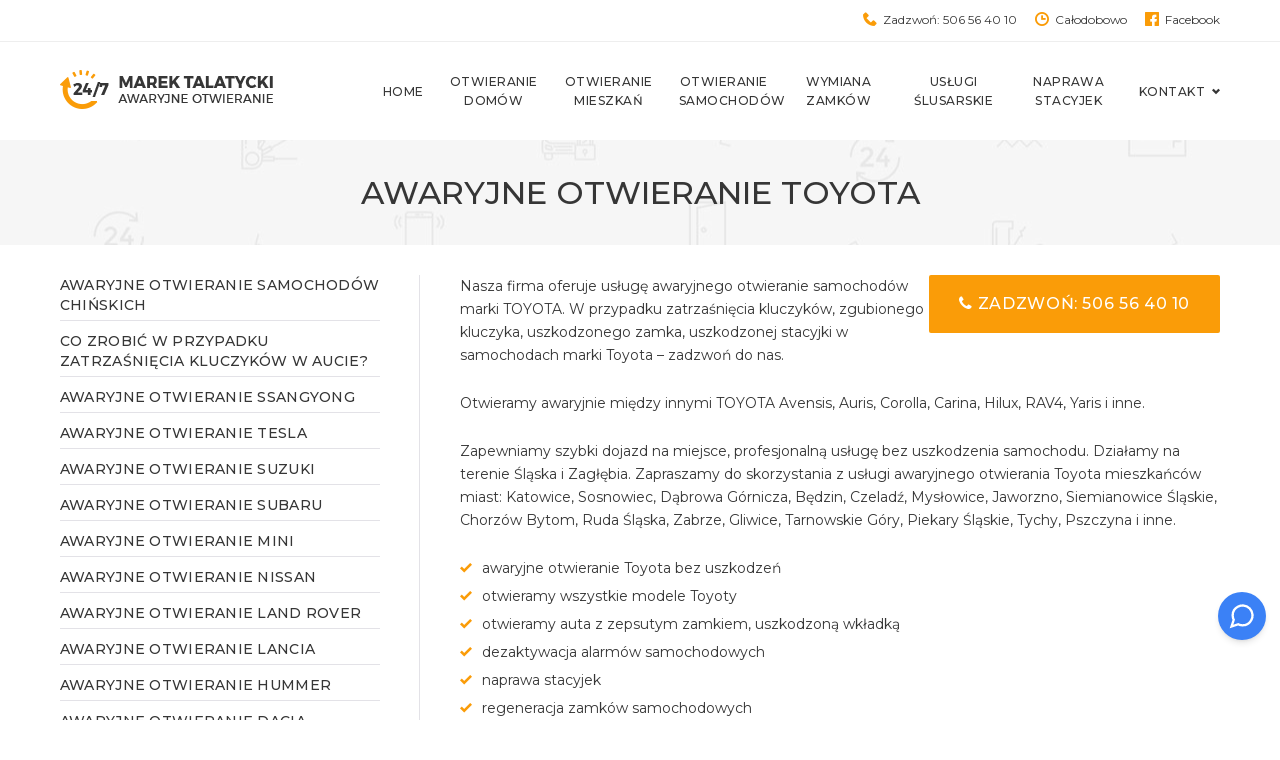

--- FILE ---
content_type: text/html; charset=UTF-8
request_url: https://awaryjne-otwieranie.pl/awaryjne-otwieranie-toyota/
body_size: 16567
content:
<!DOCTYPE html PUBLIC "-//W3C//DTD HTML 4.0 Transitional//EN" "http://www.w3.org/TR/REC-html40/loose.dtd">
<html lang="pl-PL" prefix="og: http://ogp.me/ns#">
<head>
<!-- Google Tag Manager -->
<script>(function(w,d,s,l,i){w[l]=w[l]||[];w[l].push({'gtm.start':
new Date().getTime(),event:'gtm.js'});var f=d.getElementsByTagName(s)[0],
j=d.createElement(s),dl=l!='dataLayer'?'&l='+l:'';j.async=true;j.src=
'https://www.googletagmanager.com/gtm.js?id='+i+dl;f.parentNode.insertBefore(j,f);
})(window,document,'script','dataLayer','GTM-KGQKRT5');</script>
<!-- End Google Tag Manager -->
<meta charset="UTF-8">
<link rel="profile" href="https://gmpg.org/xfn/11">
<link rel="pingback" href="https://awaryjne-otwieranie.pl/xmlrpc.php">

<meta name="viewport" content="width=device-width, initial-scale=1, maximum-scale=1, user-scalable=no">
<title>Awaryjne otwieranie Toyota | &#346;l&#261;sk, Katowice, Gliwice, Sosnowiec, Zabrze, Chorz&oacute;w, Bytom, Tychy</title>

<!-- This site is optimized with the Yoast SEO plugin v7.5.1 - https://yoast.com/wordpress/plugins/seo/ -->
<link rel="canonical" href="https://awaryjne-otwieranie.pl/awaryjne-otwieranie-toyota/">
<meta property="og:locale" content="pl_PL">
<meta property="og:type" content="article">
<meta property="og:title" content="Awaryjne otwieranie Toyota | &#346;l&#261;sk, Katowice, Gliwice, Sosnowiec, Zabrze, Chorz&oacute;w, Bytom, Tychy">
<meta property="og:description" content="Nasza firma oferuje us&#322;ug&#281; awaryjnego otwieranie samochod&oacute;w marki TOYOTA. W przypadku zatrza&#347;ni&#281;cia kluczyk&oacute;w, zgubionego kluczyka, uszkodzonego zamka, uszkodzonej stacyjki w &hellip;">
<meta property="og:url" content="https://awaryjne-otwieranie.pl/awaryjne-otwieranie-toyota/">
<meta property="og:site_name" content="Awaryjne otwieranie zamk&oacute;w, samochod&oacute;w, mieszka&#324;">
<meta property="article:section" content="Awaryjne otwieranie samochod&oacute;w">
<meta property="article:published_time" content="2018-05-16T16:01:31+01:00">
<meta property="article:modified_time" content="2023-08-11T12:45:13+01:00">
<meta property="og:updated_time" content="2023-08-11T12:45:13+01:00">
<meta name="twitter:card" content="summary_large_image">
<meta name="twitter:description" content="Nasza firma oferuje us&#322;ug&#281; awaryjnego otwieranie samochod&oacute;w marki TOYOTA. W przypadku zatrza&#347;ni&#281;cia kluczyk&oacute;w, zgubionego kluczyka, uszkodzonego zamka, uszkodzonej stacyjki w &hellip;">
<meta name="twitter:title" content="Awaryjne otwieranie Toyota | &#346;l&#261;sk, Katowice, Gliwice, Sosnowiec, Zabrze, Chorz&oacute;w, Bytom, Tychy">
<!-- / Yoast SEO plugin. -->

<link rel="dns-prefetch" href="//fonts.googleapis.com">
<link rel="dns-prefetch" href="//s.w.org">
<link rel="alternate" type="application/rss+xml" title="Awaryjne otwieranie zamk&oacute;w, samochod&oacute;w, mieszka&#324; &raquo; Kana&#322; z wpisami" href="https://awaryjne-otwieranie.pl/feed/">
		<script type="text/javascript">
			window._wpemojiSettings = {"baseUrl":"https:\/\/s.w.org\/images\/core\/emoji\/11\/72x72\/","ext":".png","svgUrl":"https:\/\/s.w.org\/images\/core\/emoji\/11\/svg\/","svgExt":".svg","source":{"concatemoji":"https:\/\/awaryjne-otwieranie.pl\/wp-includes\/js\/wp-emoji-release.min.js?ver=4.9.26"}};
			!function(e,a,t){var n,r,o,i=a.createElement("canvas"),p=i.getContext&&i.getContext("2d");function s(e,t){var a=String.fromCharCode;p.clearRect(0,0,i.width,i.height),p.fillText(a.apply(this,e),0,0);e=i.toDataURL();return p.clearRect(0,0,i.width,i.height),p.fillText(a.apply(this,t),0,0),e===i.toDataURL()}function c(e){var t=a.createElement("script");t.src=e,t.defer=t.type="text/javascript",a.getElementsByTagName("head")[0].appendChild(t)}for(o=Array("flag","emoji"),t.supports={everything:!0,everythingExceptFlag:!0},r=0;r<o.length;r++)t.supports[o[r]]=function(e){if(!p||!p.fillText)return!1;switch(p.textBaseline="top",p.font="600 32px Arial",e){case"flag":return s([55356,56826,55356,56819],[55356,56826,8203,55356,56819])?!1:!s([55356,57332,56128,56423,56128,56418,56128,56421,56128,56430,56128,56423,56128,56447],[55356,57332,8203,56128,56423,8203,56128,56418,8203,56128,56421,8203,56128,56430,8203,56128,56423,8203,56128,56447]);case"emoji":return!s([55358,56760,9792,65039],[55358,56760,8203,9792,65039])}return!1}(o[r]),t.supports.everything=t.supports.everything&&t.supports[o[r]],"flag"!==o[r]&&(t.supports.everythingExceptFlag=t.supports.everythingExceptFlag&&t.supports[o[r]]);t.supports.everythingExceptFlag=t.supports.everythingExceptFlag&&!t.supports.flag,t.DOMReady=!1,t.readyCallback=function(){t.DOMReady=!0},t.supports.everything||(n=function(){t.readyCallback()},a.addEventListener?(a.addEventListener("DOMContentLoaded",n,!1),e.addEventListener("load",n,!1)):(e.attachEvent("onload",n),a.attachEvent("onreadystatechange",function(){"complete"===a.readyState&&t.readyCallback()})),(n=t.source||{}).concatemoji?c(n.concatemoji):n.wpemoji&&n.twemoji&&(c(n.twemoji),c(n.wpemoji)))}(window,document,window._wpemojiSettings);
		</script>
		<style type="text/css">
img.wp-smiley,
img.emoji {
	display: inline !important;
	border: none !important;
	box-shadow: none !important;
	height: 1em !important;
	width: 1em !important;
	margin: 0 .07em !important;
	vertical-align: -0.1em !important;
	background: none !important;
	padding: 0 !important;
}
</style>
<link rel="stylesheet" id="jquery-swiper-css" href="https://awaryjne-otwieranie.pl/wp-content/themes/forceair/assets/css/swiper.min.css?ver=3.3.0" type="text/css" media="all">
<link rel="stylesheet" id="jquery-slider-pro-css" href="https://awaryjne-otwieranie.pl/wp-content/themes/forceair/assets/css/slider-pro.min.css?ver=1.2.4" type="text/css" media="all">
<style id="auto-toc-inline-inline-css" type="text/css">
.auto-toc{background: #fafafa;border: 1px solid #000000;border-radius: 8px;padding: 1rem;font-size: 16px;width: 100%;margin: 0 auto 1rem 0;text-align: left;}.auto-toc h2{color: #000000; margin:0 0 .5rem; font-size:1.1em;}.auto-toc a{color: #000000; text-decoration:none;}.auto-toc a:hover{color: #000000;}.auto-toc ol{margin:0; padding-left:1.2rem;}.auto-toc li{margin:.2rem 0;}
</style>
<link rel="stylesheet" id="cherry-services-css" href="https://awaryjne-otwieranie.pl/wp-content/plugins/cherry-services-list/public/assets/css/cherry-services.css?ver=1.4.6" type="text/css" media="all">
<link rel="stylesheet" id="cherry-services-theme-css" href="https://awaryjne-otwieranie.pl/wp-content/plugins/cherry-services-list/public/assets/css/cherry-services-theme.css?ver=1.4.6" type="text/css" media="all">
<link rel="stylesheet" id="font-awesome-css" href="https://awaryjne-otwieranie.pl/wp-content/plugins/elementor/assets/lib/font-awesome/css/font-awesome.min.css?ver=4.7.0" type="text/css" media="all">
<link rel="stylesheet" id="cherry-google-fonts-css" href="//fonts.googleapis.com/css?family=Montserrat%3A400%2C500%2C600%2C900&amp;subset=latin-ext%2Clatin&amp;ver=4.9.26" type="text/css" media="all">
<link rel="stylesheet" id="upw_theme_standard-css" href="https://awaryjne-otwieranie.pl/wp-content/plugins/ultimate-posts-widget/css/upw-theme-standard.min.css?ver=4.9.26" type="text/css" media="all">
<link rel="stylesheet" id="tm-mega-menu-css" href="https://awaryjne-otwieranie.pl/wp-content/plugins/tm-mega-menu/public/assets/css/style.css?ver=1.1.4" type="text/css" media="all">
<style id="tm-mega-menu-inline-css" type="text/css">
.sub-menu {transition-duration: 300ms;}
</style>
<link rel="stylesheet" id="magnific-popup-css" href="https://awaryjne-otwieranie.pl/wp-content/themes/forceair/assets/css/magnific-popup.min.css?ver=1.1.0" type="text/css" media="all">
<link rel="stylesheet" id="nucleo-outline-css" href="https://awaryjne-otwieranie.pl/wp-content/themes/forceair/assets/css/nucleo-outline.css?ver=1.0.0" type="text/css" media="all">
<link rel="stylesheet" id="nucleo-mini-css" href="https://awaryjne-otwieranie.pl/wp-content/themes/forceair/assets/css/nucleo-mini.css?ver=1.0.0" type="text/css" media="all">
<link rel="stylesheet" id="forceair-theme-style-css" href="https://awaryjne-otwieranie.pl/wp-content/themes/forceair/style.css?ver=4.9.26" type="text/css" media="all">
<style id="forceair-theme-style-inline-css" type="text/css">
.breadcrumbs:before { background-image: url( https://awaryjne-otwieranie.pl/wp-content/uploads/2018/05/texture-2.jpg ); background-position: center; }
/* #Typography */html {font-size: 87%;}body {font-style: normal;font-weight: 400;font-size: 14px;line-height: 1.643;font-family: Montserrat, sans-serif;letter-spacing: 0em;text-align: left;color: #363636;}h1,.h1-style {font-style: normal;font-weight: 500;font-size: 39px;line-height: 1.19;font-family: Montserrat, sans-serif;letter-spacing: 0em;text-align: inherit;color: #363636;}h2,.h2-style {font-style: normal;font-weight: 500;font-size: 28px;line-height: 1.3;font-family: Montserrat, sans-serif;letter-spacing: 0em;text-align: inherit;color: #1e1d24;}h3,.h3-style {font-style: normal;font-weight: 500;font-size: 24px;line-height: 1.344;font-family: Montserrat, sans-serif;letter-spacing: 0.02em;text-align: inherit;color: #1e1d24;}h4,.h4-style {font-style: normal;font-weight: 500;font-size: 22px;line-height: 1.45;font-family: Montserrat, sans-serif;letter-spacing: 0.02em;text-align: inherit;color: #363636;}h5,.h5-style {font-style: normal;font-weight: 600;font-size: 18px;line-height: 1.44;font-family: Montserrat, sans-serif;letter-spacing: 0.02em;text-align: inherit;color: #1e1d24;}h6,.h6-style {font-style: normal;font-weight: 900;font-size: 16px;line-height: 1.44;font-family: Montserrat, sans-serif;letter-spacing: 0em;text-align: inherit;color: #1e1d24;}@media (min-width: 1200px) {h1,.h1-style { font-size: 64px; }h2,.h2-style { font-size: 46px; }h3,.h3-style { font-size: 32px; }}a,h1 a:hover,h2 a:hover,h3 a:hover,h4 a:hover,h5 a:hover,h6 a:hover { color: #fa9c08; }a:hover { color: #363636; }/* #Invert Color Scheme */.invert { color: #595959; }.invert h1 { color: #ffffff; }.invert h2 { color: #ffffff; }.invert h3 { color: #ffffff; }.invert h4 { color: #ffffff; }.invert h5 { color: #ffffff; }.invert h6 { color: #ffffff; }.invert a{ color: #fa9c08; }.invert a:hover { color: #ffffff; }a[href*="mailto:"] { color: #fa9c08; }a[href*="mailto:"]:hover { color: #febf01; }a[href*="tel:"], a[href*="callto:"] { color: #363636; }a[href*="tel:"]:hover, a[href*="callto:"]:hover { color: #fa9c08; }/* #Layout */@media (min-width: 1200px) {.site .container {max-width: 1200px;}}/* #Pages */.not-found .page-title,.error-404 .page-content h2 { color: #fa9c08; }.invert.error-404 .page-content h2{ color: #ffffff; }/* #404 page */body.error404 .site-content {background-color: #ffffff;}/* #Elements */blockquote {font-style: normal;font-weight: 500;font-size: 22px;line-height: 1.45;font-family: Montserrat, sans-serif;color: #fa9c08;background-color: #f6f6f6;}.invert blockquote {color: #ffffff;}blockquote:before {color: #fa9c08;}blockquote cite {font-style: normal;font-weight: 400;font-size: 14px;line-height: 1.643;font-family: Montserrat, sans-serif;letter-spacing: 0em;}blockquote cite,blockquote cite a {color: #363636;}code {color: #ffffff;background-color: #febf01;font-family: Montserrat, sans-serif;}.single-post .post > .entry-content > p:first-of-type:first-letter,.dropcaps {background-color: #fa9c08;color: #ffffff;font-family: Montserrat, sans-serif;}hr {background-color: #f6f6f6;}/* List */.hentry ol >li:before,.hentry ul:not([class]) > li:before,.comment-content ol >li:before,.comment-content ul:not([class]) > li:before {color: #fa9c08;}dl {font-family: Montserrat, sans-serif;}/* Page preloader */.preloader-path {stroke: #fa9c08;}/* #ToTop button */#toTop {color: #ffffff;background-color: #fa9c08;}#toTop:hover {background-color: #febf01;}/* #Header */.header-container {background-color: #ffffff;background-repeat: no-repeat;background-attachment: scroll;background-size: cover;;background-position: center;}.site-header.style-5 .header-nav-wrapper:before {background-color: #fa9c08;}.site-header.style-1 .header-container_wrap > :not(:first-child),.site-header.style-2 .header-nav-wrapper,.site-header.style-3 .header-container__flex-wrap,.site-header.style-4 .header-components__contact-button,.site-header.style-6 .header-components__contact-button,.site-header.style-7 .header-components__contact-button {border-color: #e3e2e7;}.site-header.style-1.transparent .header-container_wrap > :not(:first-child),.site-header.style-2.transparent .header-nav-wrapper,.site-header.style-3.transparent .header-container__flex-wrap,.site-header.style-4.transparent .header-components__contact-button,.site-header.style-6.transparent .header-components__contact-button,.site-header.style-7.transparent .header-components__contact-button {border-color: rgba(255,255,255,0.2);}/* ##Logo */.site-logo--text {font-style: normal;font-weight: 600;font-size: 24px;font-family: Montserrat, sans-serif;}.site-logo__link,.site-logo__link:hover {color: #363636;}.invert .site-description {color: #ffffff;}/* ##Top Panel */.top-panel {background-color: #ffffff;}/* ##Invert Header Style*/.invert.top-panel,.invert.header-container {color: #363636;}/* #Form buttons */form button,form input[type='button'],form input[type='reset'],form input[type='submit'] {font-weight: 500;font-size: 12px;font-family: Montserrat, sans-serif;}/* #Fields */input[type='text'],input[type='email'],input[type='url'],input[type='password'],input[type='search'],input[type='number'],input[type='tel'],input[type='range'],input[type='date'],input[type='month'],input[type='week'],input[type='time'],input[type='datetime'],input[type='datetime-local'],input[type='color'],select,textarea,.wpcf7 .wpcf7-form-control-wrap[class*="file-"] {background-color: #f6f6f6;border-color: #e3e2e7;color: #363636;box-shadow: inset 0 0 0 1px #f6f6f6;}input[type='text']:focus,input[type='email']:focus,input[type='url']:focus,input[type='password']:focus,input[type='search']:focus,input[type='number']:focus,input[type='tel']:focus,input[type='range']:focus,input[type='date']:focus,input[type='month']:focus,input[type='week']:focus,input[type='time']:focus,input[type='datetime']:focus,input[type='datetime-local']:focus,input[type='color']:focus,select:focus,textarea:focus {border-color: #e3e2e7;box-shadow: inset 0 0 0 1px #e3e2e7;}/* #Search Form */.search-form__field {color: #363636;}.search-form__toggle,.site-header .search-form__input-wrap::before {color: #363636;}.site-header .search-form .search-form__submit,.site-header .invert .search-form .search-form__submit:hover {color: #fa9c08;}@media (min-width: 600px) {.site-header .search-form .search-form__submit:hover,.site-header.style-5 .search-form .search-form__submit:hover {color: #363636;}}.search-form__close {color: #d2d2d3;}.invert .search-form__toggle:not(:hover),.invert .search-form__close:not(:hover),.site-header .invert .search-form__input-wrap::before,.site-header .invert .search-form .search-form__submit:not(:hover) {color: #ffffff;}.search-form__toggle:hover,.search-form__close:hover {color: #fa9c08;}.invert .search-form__toggle:hover,.invert .search-form__close:hover {color: #fa9c08;}.transparent .invert .search-form__close:hover {color: #fa9c08;}@media (min-width: 600px) {.invert .search-form__toggle:hover,.invert .search-form__close:hover {color: #363636;}}.widget_search .search-form__submit,.widget_search .search-form__submit.btn {color: #363636;}.widget_search .search-form__submit:hover,.widget_search .search-form__submit.btn:hover {color: #fa9c08;}.invert .search-form__field {color: #ffffff;}/* #Comment, Contact, Password Forms */[class^="comment-form-"] i {color: #e3e2e7;}.wpcf7-submit,.post-password-form label + input {color: #ffffff;background-color: #fa9c08;}.wpcf7-submit.btn-accent-2 {color: #ffffff;background-color: #febf01;}.wpcf7-submit:hover,.post-password-form label + input:hover {background-color: #febf01;}.wpcf7-submit.btn-accent-2:hover {color: #ffffff;background-color: #fa9c08;}.wpcf7-submit:active,.post-password-form label + input:active {background-color: rgb(229,166,0);}.wpcf7-submit.btn-accent-2:active {background-color: rgb(225,131,0);}.input-with-icon > i {color: #fa9c08;}.invert ::-webkit-input-placeholder { color: #ffffff; }.invert ::-moz-placeholder{ color: #ffffff; }.invert :-moz-placeholder{ color: #ffffff; }.invert :-ms-input-placeholder{ color: #ffffff; }.wpcf7 .wpcf7-not-valid:focus::-webkit-input-placeholder { color: #363636; }.wpcf7 .wpcf7-not-valid:focus::-moz-placeholder{ color: #363636; }.wpcf7 .wpcf7-not-valid:focus:-moz-placeholder{ color: #363636; }.wpcf7 .wpcf7-not-valid:focus:-ms-input-placeholder{ color: #363636; }.wpcf7 input[type='date'].wpcf7-not-valid:focus{ color: #363636; }input[type='text'],input[type='email'],input[type='url'],input[type='password'],input[type='search'],input[type='number'],input[type='tel'],input[type='range'],input[type='date'],input[type='month'],input[type='week'],input[type='time'],input[type='datetime'],input[type='datetime-local'],input[type='color'],select,textarea {border-color: #f6f6f6;}.social-list a {color: #363636;}.share-btns__link:hover,.social-list a:hover {color: #febf01;}.invert .share-btns__link:hover,.invert .social-list a:hover {color: #ffffff;}.social-list--footer .social-list__items .menu-item a {background-color: rgba(255,255,255,0.1);}.social-list--footer .social-list__items .menu-item a:hover {background-color: #fa9c08;}.invert .social-list a {color: #595959;}/* #Menus */.footer-menu {font-family: Montserrat, sans-serif;}@media (min-width: 600px) {.main-navigation .menu > li > a {font-style: normal;font-weight: 500;font-size: 12px;line-height: 1.643;font-family: Montserrat, sans-serif;letter-spacing: 0.04em;}}/* #Main Menu */.main-navigation .menu > li > a {color: #363636;}.main-navigation .menu > li > a:hover,.main-navigation .menu > li.menu-hover > a,.main-navigation .menu > li.tm-mega-menu-hover > a,.main-navigation .menu > li.current_page_item > a,.main-navigation .menu > li.current_page_ancestor > a,.main-navigation .menu > li.current-menu-item > a,.main-navigation .menu > li.current-menu-ancestor > a {color: #fa9c08;}.main-navigation .menu .menu-item-has-children > a:after {color: #363636;}.invert .main-navigation .menu > li > a,.invert .main-navigation .menu > .menu-item-has-children > a:after {color: #ffffff;}@media (min-width: 600px) {.invert .main-navigation .menu > li > a:hover,.invert .main-navigation .menu > li.menu-hover > a,.invert .main-navigation .menu > li.tm-mega-menu-hover > a,.invert .main-navigation .menu > li.current_page_item > a,.invert .main-navigation .menu > li.current_page_ancestor > a,.invert .main-navigation .menu > li.current-menu-item > a,.invert .main-navigation .menu > li.current-menu-ancestor > a {color: #fa9c08;}.site-header.style-5 .invert .main-navigation.main-menu-style-1 .menu > li > a:hover,.site-header.style-5 .invert .main-navigation.main-menu-style-1 .menu > li.menu-hover > a,.site-header.style-5 .invert .main-navigation.main-menu-style-1 .menu > li.tm-mega-menu-hover > a,.site-header.style-5 .invert .main-navigation.main-menu-style-1 .menu > li.current_page_item > a,.site-header.style-5 .invert .main-navigation.main-menu-style-1 .menu > li.current_page_ancestor > a,.site-header.style-5 .invert .main-navigation.main-menu-style-1 .menu > li.current-menu-item > a,.site-header.style-5 .invert .main-navigation.main-menu-style-1 .menu > li.current-menu-ancestor > a {color: #363636;}.main-navigation.main-menu-style-2 .menu > li > a:hover,.main-navigation.main-menu-style-2 .menu > li.menu-hover > a,.main-navigation.main-menu-style-2 .menu > li.tm-mega-menu-hover > a,.main-navigation.main-menu-style-2 .menu > li.current_page_item > a,.main-navigation.main-menu-style-2 .menu > li.current_page_ancestor > a,.main-navigation.main-menu-style-2 .menu > li.current-menu-item > a,.main-navigation.main-menu-style-2 .menu > li.current-menu-ancestor > a {color: #ffffff;background-color: #febf01;}}.main-navigation .sub-menu {background-color: #ffffff;}.main-navigation .sub-menu a {color: #363636;}.main-navigation .sub-menu a:hover,.main-navigation .sub-menu li.menu-hover > a,.main-navigation .sub-menu li.tm-mega-menu-hover > a,.main-navigation .sub-menu li.current_page_item > a,.main-navigation .sub-menu li.current_page_ancestor > a,.main-navigation .sub-menu li.current-menu-item > a,.main-navigation .sub-menu li.current-menu-ancestor > a {color: #fa9c08;}@media (min-width: 600px) {.invert .main-navigation .sub-menu {background-color: #363636;}}/* #Vertical-Mobile menu */#site-navigation.main-navigation.vertical-menu ul.menu li a,#site-navigation.main-navigation.mobile-menu ul.menu li a,#site-navigation.main-navigation.vertical-menu .navigation-button i {color: #ffffff;}#site-navigation.main-navigation.mobile-menu ul.menu li a:hover,#site-navigation.main-navigation.mobile-menu ul.menu li.tm-mega-menu-hover > a,#site-navigation.main-navigation.mobile-menu ul.menu li.current_page_item > a,#site-navigation.main-navigation.mobile-menu ul.menu li.current-menu-item > a,#site-navigation.main-navigation.vertical-menu ul.menu li a:hover,#site-navigation.main-navigation.vertical-menu ul.menu li.tm-mega-menu-hover > a,#site-navigation.main-navigation.vertical-menu ul.menu li.current_page_item > a,#site-navigation.main-navigation.vertical-menu ul.menu li.current-menu-item > a,#site-navigation.main-navigation.vertical-menu ul.menu .menu-item-has-children a:after,#site-navigation.main-navigation.mobile-menu ul.menu li a .sub-menu-toggle,#site-navigation.main-navigation.vertical-menu .navigation-button .navigation-button__text,#site-navigation.main-navigation.vertical-menu .navigation-button:hover i {color: #363636;}/* ##Menu toggle */.menu-toggle .menu-toggle-inner {background-color: #363636;}.invert .menu-toggle:not(:hover) .menu-toggle-inner {background-color: #ffffff;}.menu-toggle:hover .menu-toggle-inner {background-color: #fa9c08;}/* ##Menu-item desc */.menu-item__desc {color: #363636;}/* #Footer Menu */.footer-menu a {color: #363636;}.footer-menu a:hover,.footer-menu li.current-menu-item a,.footer-menu li.current_page_item a {color: #fa9c08;}.invert .footer-menu a {color: #fa9c08;}.invert.first-row-regular .footer-menu a {color: #363636;}.invert .footer-menu a:hover,.invert .footer-menu li.current-menu-item a,.invert .footer-menu li.current_page_item a {color: #ffffff;}.invert.first-row-regular .footer-menu a:hover,.invert.first-row-regular .footer-menu li.current-menu-item a,.invert.first-row-regular .footer-menu li.current_page_item a {color: #fa9c08;}/* #Top Menu */.invert .top-panel__menu .menu-item a {color: #fa9c08;}.invert .top-panel__menu .menu-item a:hover,.invert .top-panel__menu .menu-item.current-menu-item a,.invert .top-panel__menu .menu-item.current_page_item a {color: #ffffff;}/*# TM Mega menu */nav.main-navigation > .tm-mega-menu.mega-menu-mobile-on .mega-menu-mobile-arrow i,nav.main-navigation .mega-menu-arrow {color: #363636;}@media (min-width: 600px) {nav.main-navigation.main-menu-style-2 .menu > li.current-menu-item > a > .mega-menu-arrow,nav.main-navigation.main-menu-style-2 .menu > li:hover > a > .mega-menu-arrow,nav.main-navigation.main-menu-style-2 .menu > li.menu-hover > a > .mega-menu-arrow {color: #ffffff;}}.invert nav.main-navigation .menu > li > a > .mega-menu-arrow {color: #ffffff;}nav.main-navigation > .tm-mega-menu .tm-mega-menu-sub.mega-sub .tm-mega-menu-sub-item.sub-column-title > a {line-height: 1.643;}@media (min-width: 600px) {nav.main-navigation > .tm-mega-menu .tm-mega-menu-sub.mega-sub .tm-mega-menu-sub-item.sub-column-title > a {font-style: normal;font-weight: 600;font-size: 18px;line-height: 1.44;font-family: Montserrat, sans-serif;letter-spacing: 0.02em;color: #1e1d24;}.invert nav.main-navigation > .tm-mega-menu .tm-mega-menu-sub.mega-sub .tm-mega-menu-sub-item.sub-column-title > a {color: #ffffff;}}nav.main-navigation > .tm-mega-menu .tm-mega-menu-sub.mega-sub > .tm-mega-menu-sub-item + .tm-mega-menu-sub-item::before {background-color: #e3e2e7;}.invert nav.main-navigation > .tm-mega-menu .tm-mega-menu-sub.mega-sub > .tm-mega-menu-sub-item + .tm-mega-menu-sub-item::before {background-color: rgba(255,255,255,0.15);}/* #Post */.hentry {border-color: #e3e2e7;}.posts-list__item-content,.posts-list--search .posts-list__item {border-color: #e3e2e7;}/* #Sidebar */.position-one-right-sidebar .site-content_wrap .sidebar::before,.position-one-left-sidebar .site-content_wrap .sidebar::before,.position-one-right-sidebar .site-content_wrap .single-service::before,.position-one-left-sidebar .site-content_wrap .single-service::before,.position-one-right-sidebar .site-content_wrap .single-project::before,.position-one-left-sidebar .site-content_wrap .single-project::before {background-color: #e3e2e7;}/* #Sticky label */.sticky__label {background-color: #febf01;color: #ffffff;}.posts-list--default-fullwidth-image .posts-list__item:hover .sticky__label,.posts-list--masonry .posts-list__item:hover .sticky__label,.posts-list--grid .posts-list__item:hover .sticky__label,.posts-list--vertical-justify .posts-list__item:hover .sticky__label {background-color: #febf01;}/* #Entry Meta */.entry-meta,.entry-meta-container,.post__cats,.posted-by,.cherry-trend-views,.cherry-trend-rating {font-style: normal;font-weight: 400;font-size: 12px;line-height: 1.75;font-family: Montserrat, sans-serif;letter-spacing: 0em;}.single-post .post__date-circle .post__date-link,.posts-list .post__date-circle .post__date-link,.posts-list__item.has-thumb .post__date-link,.posts-list__item.format-gallery .post__date-link,.posts-list__item.format-image .post__date-link,.posts-list__item.format-video .post__date-link {background-color: #f6f6f6;}.single-post .post__date-circle .post__date-link:hover,.posts-list .post__date-circle .post__date-link:hover,.posts-list__item.has-thumb .post__date-link:hover,.posts-list__item.format-gallery .post__date-link:hover,.posts-list__item.format-image .post__date-link:hover,.posts-list__item.format-video .post__date-link:hover {background-color: #fa9c08;}.post__date-day {font-style: normal;font-weight: 500;font-size: 29px;line-height: 1.344;font-family: Montserrat, sans-serif;letter-spacing: 0.02em;color: #fa9c08;}.post__date-month {font-style: normal;font-weight: 900;font-size: 13px;line-height: 1.44;font-family: Montserrat, sans-serif;letter-spacing: 0em;color: #363636;}.single-post .post__date-link:hover .post__date-day,.single-post .post__date-link:hover .post__date-month,.posts-list .post__date-link:hover .post__date-day,.posts-list .post__date-link:hover .post__date-month {color: #ffffff;}.posted-by a:hover,.post__date a{ color: #363636; }.posted-by a,.post__date a:hover { color: #fa9c08; }.invert .posted-by a { color: #fa9c08; }.invert .post__date a,.invert .post__comments a{ color: #595959; }.invert .posted-by a:hover,.invert .post__date a:hover,.invert .post__comments a:hover { color: #ffffff; }.post__cats a,.post__tags a,.post__comments a,.cherry-trend-views__count {color: #363636;}.post__cats a:hover,.post__tags a:hover,.post__comments a:hover {color: #fa9c08;}.invert .post__cats a,.invert .post__tags a,.invert .post__comments a {color: #ffffff;}.invert .post__cats a:hover,.invert .post__tags a:hover,.invert .post__comments a:hover {color: #fa9c08;}.single-post__full-width-section .post__cats a:not(:hover) { color: #fa9c08; }.post__comments i,.cherry-trend-views__count:before {color: rgb(105,105,105);}.invert .post__comments i {color: #fa9c08; }/* #Post Format */.format-audio .post-featured-content,.format-quote .post-featured-content,.format-link .post-featured-content,.single-post .mejs-container-wrapper {background-color: #f6f6f6;}.post-format-quote,.post-format-quote a:not(:hover) {color: #fa9c08;}.post-format-quote cite a:not(:hover) {color: #363636;}.posts-list--default-modern .post-format-quote {font-style: normal;font-weight: 500;font-size: 24px;line-height: 1.344;font-family: Montserrat, sans-serif;letter-spacing: 0.02em;}@media (min-width: 1200px) {.posts-list--default-modern .post-format-quote { font-size: 32px; }}.post-featured-content .post-format-link {color: #fa9c08;}.post-featured-content .post-format-link:hover {color: #363636;}/* #Single posts */.single-post .site-main > :not(.post) {border-color: #e3e2e7;}.single-post__full-width-section.invert {color: #ffffff;}/* #Comments */.comment-list > .comment + .comment,.comment-list > .comment + .pingback,.comment-list > .pingback + .comment,.comment-list > .pingback + .pingback,.comment-list .children > .comment,.comment-respond,.comment-list .comment-respond {border-color: #e3e2e7;}.comment-metadata {font-style: normal;font-weight: 400;font-size: 12px;line-height: 1.75;font-family: Montserrat, sans-serif;}.comment-metadata .url {color: #363636;}.comment-metadata .url:after,.comment-metadata .url:hover {color: #fa9c08;}.comment .comment-date__link:hover {color: #fa9c08;}.comment-reply-link {font-family: Montserrat, sans-serif;}#cancel-comment-reply-link {color: #fa9c08;line-height: calc(1.44 * 16px);}#cancel-comment-reply-link:hover {color: #363636;}/* Audio list *//*temp*/.wp-playlist.wp-audio-playlist.wp-playlist-light {border-color: #f6f6f6;}.wp-playlist.wp-audio-playlist.wp-playlist-light .wp-playlist-caption {color: #363636;}.wp-playlist.wp-audio-playlist .wp-playlist-current-item .wp-playlist-caption .wp-playlist-item-title{font-style: normal;font-weight: 900;font-size: 16px;line-height: 1.44;font-family: Montserrat, sans-serif;letter-spacing: 0em;color: #1e1d24;}.wp-playlist.wp-audio-playlist.wp-playlist-dark .wp-playlist-current-item .wp-playlist-caption .wp-playlist-item-title{color: #ffffff;}/* #wp-video */.mejs-video .mejs-overlay-button:before {color: #ffffff;}.mejs-video .mejs-overlay-button:hover:after {background: #fa9c08;}/* #Paginations */.pagination {border-color: #e3e2e7;}.site-content .page-links a,#content .nav-links .page-numbers,.tm-pg_front_gallery-navigation .tm_pg_nav-links a.tm_pg_page-numbers {color: #363636;border-color: #e3e2e7;}.site-content .page-links a:hover,.site-content .page-links > .page-links__item,#content .nav-links a.page-numbers:not(.next):not(.prev):hover,#content .nav-links .page-numbers.current,.tm-pg_front_gallery-navigation .tm_pg_nav-links a.tm_pg_page-numbers:not(.current):not(.next):not(.prev):hover,.tm-pg_front_gallery-navigation .tm_pg_nav-links a.tm_pg_page-numbers.current {color: #ffffff;background-color: #fa9c08;border-color: #fa9c08;}#content .nav-links .page-numbers.next,#content .nav-links .page-numbers.prev,.tm-pg_front_gallery-navigation .tm_pg_nav-links a.tm_pg_page-numbers.next,.tm-pg_front_gallery-navigation .tm_pg_nav-links a.tm_pg_page-numbers.prev {color: #fa9c08;font-style: normal;font-weight: 900;font-size: 12px;font-family: Montserrat, sans-serif;letter-spacing: 0em;}#content .nav-links .page-numbers.next:hover,#content .nav-links .page-numbers.prev:hover,.tm-pg_front_gallery-navigation .tm_pg_nav-links a.tm_pg_page-numbers.next:hover,.tm-pg_front_gallery-navigation .tm_pg_nav-links a.tm_pg_page-numbers.prev:hover {color: #febf01;}.comment-navigation a,.posts-navigation a,.post-navigation a {font-weight: 500;font-size: 12px;font-family: Montserrat, sans-serif;color: #ffffff;background-color: #fa9c08;}.comment-navigation a:hover,.posts-navigation a:hover,.post-navigation a:hover,.comment-navigation .nav-text,.posts-navigation .nav-text,.post-navigation .nav-text {background-color: #febf01;}/* #Breadcrumbs */.breadcrumbs {background-color: #f6f6f6;}.breadcrumbs:before {background-repeat: repeat;background-attachment: scroll;background-size: auto;opacity: 1;}.breadcrumbs__item,.breadcrumbs__browse {font-style: normal;font-weight: 400;font-size: 12px;line-height: 1.75;font-family: Montserrat, sans-serif;letter-spacing: 0em;}.breadcrumbs__browse,.breadcrumbs__item,.breadcrumbs__item a {color: #363636;}.breadcrumbs__items a:hover {color: #363636;}/* #Footer */.site-footer {background-color: #1e1d24;}.site-footer.style-1 .site-info-first-row {background-color: #ffffff;}.footer-area-wrap {background-color: #f6f6f6;}/* ##Invert Footer Style*/.invert.footer-area-wrap,.invert.footer-container {color: #595959;}/* #Magnific Popup*/.mfp-iframe-holder .mfp-close ,.mfp-image-holder .mfp-close {color: rgb(118,118,118);}.mfp-iframe-holder .mfp-close:hover,.mfp-image-holder .mfp-close:hover{color: #d2d2d3;}.mfp-iframe-holder .mfp-arrow:before,.mfp-iframe-holder .mfp-arrow:after,.mfp-image-holder .mfp-arrow:before,.mfp-image-holder .mfp-arrow:after{background-color: rgb(118,118,118);}.mfp-iframe-holder .mfp-arrow:hover:before,.mfp-iframe-holder .mfp-arrow:hover:after,.mfp-image-holder .mfp-arrow:hover:before,.mfp-image-holder .mfp-arrow:hover:after{background-color: #d2d2d3;}/* #Swiper navigation*/.swiper-pagination-bullet {background-color: #d2d2d3;}.swiper-pagination-bullet-active,.swiper-pagination-bullet:hover{background-color: #363636;}.swiper-button-next,.swiper-button-prev {color: #ffffff;background-color: #fa9c08;}.swiper-button-next:not(.swiper-button-disabled):hover,.swiper-button-prev:not(.swiper-button-disabled):hover {color: #363636;background-color: #ffffff;}/*Contact block*/.contact-block__icon {color: #fa9c08;}.invert .contact-block__icon {color: #ffffff;}.invert .contact-block__text,.invert .contact-block__text a {color: rgb(115,115,115);}.invert .contact-block__text a:hover {color: #ffffff;}.contact-block.contact-block--header {font-family: Montserrat, sans-serif;}.contact-block.contact-block--header,.contact-block.contact-block--header a[href^="tel:"] {color: #363636;}.contact-block.contact-block--header a[href^="tel:"]:hover {color: #fa9c08;}.invert .contact-block.contact-block--header .contact-block__icon {color: #fa9c08;}.invert .contact-block.contact-block--header,.invert .contact-block.contact-block--header a[href^="tel:"],.invert .contact-block.contact-block--header .contact-block__text,.invert .contact-block.contact-block--header .contact-block__text a {color: #ffffff;}.invert .contact-block.contact-block--header .contact-block__text a:hover,.invert .contact-block.contact-block--header a[href^="tel:"]:hover {color: #fa9c08;}/*Tables*/.hentry table:not([class]) tbody tr:nth-child(odd) {background-color: #f6f6f6;}.hentry table:not([class]) tbody tr th {color: #363636;}.hentry table:not([class]) th + td,.hentry table:not([class]) td + td,.hentry table:not([class]) th + th,.hentry table:not([class]) td + th {border-color: #e3e2e7;}/*Title decoration*/.title-decoration::before {background: linear-gradient(-45deg, transparent 8px, #d2d2d3 0), linear-gradient(45deg, transparent 8px, #d2d2d3 0);}.title-decoration::after {background: linear-gradient(-45deg, transparent 8px, #ffffff 0), linear-gradient(45deg, transparent 8px, #ffffff 0);}.title-decoration__big::before {background: linear-gradient(-45deg, transparent 15px, #d2d2d3 0), linear-gradient(45deg, transparent 15px, #d2d2d3 0);}.title-decoration__big::after {background: linear-gradient(-45deg, transparent 15px, #ffffff 0), linear-gradient(45deg, transparent 15px, #ffffff 0);}.footer-area .title-decoration::after {background: linear-gradient(-45deg, transparent 8px, #f6f6f6 0), linear-gradient(45deg, transparent 8px, #f6f6f6 0);}/* #Button Appearance Styles */.btn,.btn-link,.link,a[href*="?media_dl="] {font-weight: 500;font-size: 12px;font-family: Montserrat, sans-serif;}.btn.btn-accent-1,.btn.btn-primary,.btn-downloader,a[href*="?media_dl="] {color: #ffffff;background-color: #fa9c08;}.btn.btn-accent-1:hover,.btn.btn-primary:hover,.btn-downloader:hover,a[href*="?media_dl="]:hover {color: #ffffff;background-color: #febf01;}.btn.btn-accent-1:active,.btn.btn-primary:active {background-color: rgb(229,166,0);}.btn.btn-accent-2 {color: #ffffff;background-color: #febf01;}.btn.btn-accent-2:hover {color: #ffffff;background-color: #fa9c08;}.btn.btn-accent-2:active {background-color: rgb(225,131,0);}.btn.btn-accent-3 {color: #fa9c08;background-color: #f6f6f6;}.btn.btn-accent-3:hover {color: #ffffff;background-color: #fa9c08;}.btn.btn-accent-3:active {background-color: rgb(225,131,0);}.btn-downloader.btn-downloader-invert,a[href*="?media_dl="].btn-downloader-invert {color: #fa9c08;background-color: #ffffff;}.btn-downloader.btn-downloader-invert:hover,a[href*="?media_dl="].btn-downloader-invert:hover {color: #ffffff;background-color: #fa9c08;}.sidebar .widget + .widget {border-color: #e3e2e7;}/* #Widget Calendar */.widget_calendar thead,.widget_calendar tbody{color: #363636;}.widget_calendar caption {color: #ffffff;background-color: #fa9c08;font-family: Montserrat, sans-serif;font-size: 16px;}.widget_calendar th {color: #363636;}.widget_calendar th:after {background-color: #f6f6f6;}.widget_calendar tbody td:not(.pad) {color: #363636;}.widget_calendar tbody td a {color: #ffffff;background-color: #fa9c08;}.widget_calendar tbody td a:hover {color: #ffffff;background-color: #363636;}.widget_calendar tbody td#today {color: #fa9c08;}.widget_calendar tfoot a:before {color: rgba(255,255,255,0.3);}.widget_calendar tfoot a:hover:before {color: #ffffff;}/* #Widget Tag Cloud */.tagcloud a {border-color: #e3e2e7;color: #363636;}.tagcloud a:hover {background-color: #fa9c08;border-color: #fa9c08;color: #ffffff;}/* #Widget Recent Posts - Comments*/.widget_recent_entries a,.widget_recent_comments a,.widget_recent_comments .comment-author-link {color: #fa9c08;}.widget_recent_comments li > a {color: #363636;}.widget_recent_entries a:hover,.widget_recent_comments a:hover,.widget_recent_comments li > a:hover {color: #febf01;}/* #Widget Archive - Categories */.widget_archive label:before,.widget_categories label:before{color: #363636;}.widget_categories a,.widget_archive a {color: #363636;}.widget_categories a:hover,.widget_archive a:hover {color: #fa9c08;}.invert .widget_categories a,.invert .widget_archive a {color: #595959;}.invert .widget_categories a,.invert .widget_archive a {color: #fa9c08;}/* #Widgets misc */.widget_archive ul,.widget_categories ul,.widget_recent_entries ul,.widget_recent_comments ul,a.rsswidget,.tagcloud a {}/* #Widget date style */.widget_recent_entries .post-date,.rss-date {font-style: normal;font-weight: 400;font-size: 12px;line-height: 1.75;font-family: Montserrat, sans-serif;letter-spacing: 0em;color: #363636;}.widget_nav_menu ul li a {color: #363636;}.widget_nav_menu ul li a:hover {color: #fa9c08;}.widget_nav_menu ul li a::before {color: #fa9c08;}.widget_nav_menu ul li a:hover::before {color: #363636;}.invert .widget_nav_menu ul li a {color: #595959;}.invert .widget_nav_menu ul li a:hover {color: #fa9c08;}.invert .widget_nav_menu ul li a::before {color: #fa9c08;}.invert .widget_nav_menu ul li a:hover::before {color: #ffffff;}.widget-taxonomy-tiles__content::before{background-color: #fa9c08;}.widget-taxonomy-tiles__inner:hover .widget-taxonomy-tiles__content::before { background-color: #363636;}.invert .widget-taxonomy-tiles__title a,.invert .widget-taxonomy-tiles__post-count,.invert .widget-taxonomy-tiles__desc {color: #ffffff;}.invert .widget-taxonomy-tiles__title a:hover {color: #fa9c08;}.invert .widget-image-grid__content:hover{background-color: rgba(54,54,54,0.9);}.invert .widget-image-grid__inner,.invert .widget-image-grid__inner a {color: #ffffff;}.invert .widget-image-grid__inner a:hover {color: #fa9c08;}.smart-slider__instance .sp-arrow,.smart-slider__instance .sp-thumbnail-arrow {color: #363636;background-color: #ffffff;}.smart-slider__instance .sp-arrow:hover,.smart-slider__instance .sp-thumbnail-arrow:hover {color: #ffffff;background-color: #fa9c08;}.smart-slider__instance .sp-button {background-color: #d2d2d3;}.smart-slider__instance .sp-button:hover,.smart-slider__instance .sp-button.sp-selected-button {background-color: #363636;}.smart-slider__instance .sp-full-screen-button {color: #ffffff;}.smart-slider__instance .sp-full-screen-button:hover {color: #fa9c08;}.sp-thumbnails-container {background-color: rgba(54,54,54,0.85);}h2.sp-title {font-style: normal;font-weight: 500;line-height: 1.45;font-family: Montserrat, sans-serif;letter-spacing: 0.02em;}.smart-slider__instance .sp-title a,.smart-slider__instance .sp-content-container .sp-content {color: #ffffff;}.cs-instagram__cover {background-color: rgba(250,156,8,0.8);}.cs-instagram--widget .cs-instagram__caption {color: #febf01;}.invert .cs-instagram--widget .cs-instagram__caption {color: #ffffff;}.subscribe-block__input { color: #363636; }.subscribe-block__input-wrap i {color: rgb(118,118,118);}/* #Custom posts*/.sidebar .widget-custom-posts .entry-title,.footer-area:not(.footer-area--fullwidth) .widget-custom-posts .entry-title {font-style: normal;font-size: 14px;line-height: 1.643;font-family: Montserrat, sans-serif;letter-spacing: 0em;}.widget-custom-posts .entry-title a {color: #363636;}.widget-custom-posts .entry-title a:hover{color: #fa9c08;}.invert .widget-custom-posts .entry-title a {color: #ffffff;}.invert .widget-custom-posts .entry-title a:hover{color: #fa9c08;}@media (min-width: 1200px) {.full-width-header-area .custom-posts .post-content-wrap *,.after-content-full-width-area .custom-posts .post-content-wrap *,.before-content-area .custom-posts .post-content-wrap *,.before-loop-area .custom-posts .post-content-wrap *,.after-loop-area .custom-posts .post-content-wrap *,.after-content-area .custom-posts .post-content-wrap *,.full-width-header-area .custom-posts .post-content-wrap .btn-link .btn__text:hover,.after-content-full-width-area .custom-posts .post-content-wrap .btn-link .btn__text:hover,.before-content-area .custom-posts .post-content-wrap .btn-link .btn__text:hover,.before-loop-area .custom-posts .post-content-wrap .btn-link .btn__text:hover,.after-loop-area .custom-posts .post-content-wrap .btn-link .btn__text:hover,.after-content-area .custom-posts .post-content-wrap .btn-link .btn__text:hover {color: #ffffff;}.full-width-header-area .custom-posts .post-content-wrap a:hover,.after-content-full-width-area .custom-posts .post-content-wrap a:hover,.before-content-area .custom-posts .post-content-wrap a:hover,.before-loop-area .custom-posts .post-content-wrap a:hover,.after-loop-area .custom-posts .post-content-wrap a:hover,.after-content-area .custom-posts .post-content-wrap a:hover,.full-width-header-area .custom-posts .post-content-wrap .btn-link .btn__text,.after-content-full-width-area .custom-posts .post-content-wrap .btn-link .btn__text,.before-content-area .custom-posts .post-content-wrap .btn-link .btn__text,.before-loop-area .custom-posts .post-content-wrap .btn-link .btn__text,.after-loop-area .custom-posts .post-content-wrap .btn-link .btn__text,.after-content-area .custom-posts .post-content-wrap .btn-link .btn__text {color: #fa9c08;}}.full-width-header-area .custom-posts .post-content-wrap::before,.after-content-full-width-area .custom-posts .post-content-wrap::before,.before-content-area .custom-posts .post-content-wrap::before,.before-loop-area .custom-posts .post-content-wrap::before,.after-loop-area .custom-posts .post-content-wrap::before,.after-content-area .custom-posts .post-content-wrap::before {background-color: #363636;}.widget-playlist-slider .sp-next-thumbnail-arrow:before,.widget-playlist-slider .sp-next-thumbnail-arrow:after,.widget-playlist-slider .sp-previous-thumbnail-arrow:before,.widget-playlist-slider .sp-previous-thumbnail-arrow:after,.widget-playlist-slider .sp-arrow.sp-previous-arrow:before,.widget-playlist-slider .sp-arrow.sp-previous-arrow:after,.widget-playlist-slider .sp-arrow.sp-next-arrow:before,.widget-playlist-slider .sp-arrow.sp-next-arrow:after{background-color: #fa9c08;}.widget-playlist-slider .sp-right-thumbnails .sp-thumbnail-container:hover,.widget-playlist-slider .sp-thumbnail-container.sp-selected-thumbnail .sp-thumbnail::after {background-color: #363636;}.widget-playlist-slider .sp-right-thumbnails .sp-thumbnail-container.sp-selected-thumbnail {background-color: #fa9c08;}.widget-playlist-slider .sp-right-thumbnails .sp-thumbnail-container.sp-selected-thumbnail .sp-thumbnail-text {border-color: #febf01;}.widget-playlist-slider .sp-thumbnail-title {color: #363636;}.widget-playlist-slider .sp-thumbnail::after {background-color: #d2d2d3;}.widget-playlist-slider .sp-thumbnail-container:hover .sp-thumbnail .entry-meta,.widget-playlist-slider .sp-thumbnail-container:hover .sp-thumbnail .entry-meta i,.widget-playlist-slider .sp-thumbnail-container:hover .sp-thumbnail .posted-by,.widget-playlist-slider .sp-thumbnail-container:hover .sp-thumbnail .sp-thumbnail-title,.widget-playlist-slider .sp-thumbnail-container.sp-selected-thumbnail .sp-thumbnail .entry-meta,.widget-playlist-slider .sp-thumbnail-container.sp-selected-thumbnail .sp-thumbnail .entry-meta i,.widget-playlist-slider .sp-thumbnail-container.sp-selected-thumbnail .sp-thumbnail .posted-by,.widget-playlist-slider .sp-thumbnail-container.sp-selected-thumbnail .sp-thumbnail .sp-thumbnail-title {color: #ffffff;}.widget-playlist-slider .sp-has-pointer .sp-selected-thumbnail:before,.widget-playlist-slider .sp-has-pointer .sp-selected-thumbnail:after{border-bottom-color: #fa9c08;}.widget-playlist-slider .sp-right-thumbnails .sp-thumbnail-text {border-color: #f6f6f6;}.widget-playlist-slider .invert,.widget-playlist-slider .invert a,.widget-playlist-slider .invert .post__comments i {color: #ffffff;}.widget-playlist-slider .invert a:hover {color: #fa9c08;}@media (min-width: 1200px) {.full-width-header-area .widget-fpblock__item-featured .widget-fpblock__item-title,.after-content-full-width-area .widget-fpblock__item-featured .widget-fpblock__item-title,.before-content-area .widget-fpblock__item-featured .widget-fpblock__item-title,.after-content-area .widget-fpblock__item-featured .widget-fpblock__item-title{font-style: normal;font-weight: 500;font-size: 32px;line-height: 1.344;font-family: Montserrat, sans-serif;letter-spacing: 0.02em;}}.invert.widget-fpblock__item,.invert.widget-fpblock__item a {color: #ffffff;}.invert.widget-fpblock__item a:hover {color: #fa9c08;}/* #News-smart-box */.news-smart-box__navigation-wrapper {border-color: #e3e2e7;}.news-smart-box__instance .mini-type::before {background-color: #e3e2e7;}.news-smart-box__navigation-terms-list-item {font-style: normal;font-weight: 900;font-size: 12px;line-height: 1.44;font-family: Montserrat, sans-serif;color: #363636;}.news-smart-box__navigation-terms-list-item:hover,.news-smart-box__navigation-terms-list-item.is-active {color: #fa9c08;}.news-smart-box__instance .double-bounce-1,.news-smart-box__instance .double-bounce-2 {background-color: #fa9c08;}/* #Contact-information*/.contact-information-widget__inner {font-family: Montserrat, sans-serif;}.contact-information-widget .icon {color: #d2d2d3;}.invert .contact-information-widget .icon {color: rgb(227,227,227);}.cherry-services .service-icon {color: rgb(227,227,227);}.services-container .cherry-services-filter {font-family: Montserrat, sans-serif;}.services-container .cherry-services-filter_link {color: #363636;}.services-container .cherry-services-filter_link:hover,.services-container .cherry-services-filter_item.active .cherry-services-filter_link {color: #fa9c08;}.cherry-services .title_wrap a {color: #fa9c08;}.cherry-services .title_wrap a:hover{color: #363636;}.cherry-services .cherry-spinner-double-bounce .cherry-double-bounce1,.cherry-services .cherry-spinner-double-bounce .cherry-double-bounce2 {background-color: #fa9c08;}.template-default .services-item .title_wrap a,.template-default-description .services-item .title_wrap a {color: #363636;}.template-media-icon .services-item-inner,.template-default .services-item-inner,.template-default-description .services-item-inner,.template-sidebar-media-icon .services-item-inner {border-color: #e3e2e7;}.template-sidebar-media-icon .services-item-inner:hover {background-color: #363636;}.template-media-icon .services-item .service-icon i,.template-sidebar-media-icon .services-item .service-icon i,.template-media-icon .services-item .title_wrap a:hover,.template-default .services-item .title_wrap a:hover,.template-default-description .services-item .title_wrap a:hover {color: #fa9c08;}.template-default-icon .services-item-inner .service-icon {border-color: #fa9c08;color: #ffffff;}.template-default-icon .services-item-inner .service-icon:after {background-color: #fa9c08;}.template-default-icon .services-item-inner .services-item-floated-content h4 {font-style: normal;font-weight: 900;font-size: 16px;line-height: 1.44;font-family: Montserrat, sans-serif;letter-spacing: 0em;}.template-default-icon .services-item-inner .services-item-floated-content h4 a {color: #363636;}.template-default-icon .services-item-inner .services-item-floated-content h4 a:hover {color: #fa9c08;}.template-sidebar-media-icon .services-item-inner:hover .title_wrap a {color: #ffffff;}.template-media-icon .services-item .title_wrap a,.template-sidebar-media-icon .services-item .title_wrap a {color: #1e1d24;}.template-media-icon-bg .title_wrap a,.template-media-icon-bg .services-item-inner .content_wrap,.template-media-icon-bg .services-item-inner .service-icon {color: #ffffff;}.template-media-icon-bg .services-item-inner:hover .title_wrap a,.template-media-icon-bg .services-item-inner:hover .content_wrap {color: #363636;}.template-media-icon-bg .services-item-inner:hover .service-icon {color: #fa9c08;}.template-media-icon-bg .services-item-inner:hover .title_wrap a:hover{color: #fa9c08;}.template-media-icon-bg .services-item-overflow::after {background-color: #fa9c08;}.template-media-icon-bg .services-item-inner:hover .services-item-overflow::after {background-color: #ffffff;}.template-media-icon-bg-2 .services-item-inner {background-color: #ffffff;border-color: #e3e2e7;}.template-media-icon-bg-2 .services-item-inner:hover {border-color: #fa9c08;}.template-media-icon-bg-2 .services-item-inner:hover .services-item-inner,.template-media-icon-bg-2 .services-item-inner:hover .title_wrap a,.template-media-icon-bg-2 .services-item-inner:hover .content_wrap p,.template-media-icon-bg-2 .services-item-inner:hover .btn-link {color: #ffffff;}.template-media-icon-bg-2 .services-item .service-icon {color: rgba(54,54,54,0.23);background-color: #ffffff;}.template-media-icon-bg-2 .services-item .services-item-inner:hover .service-icon {color: #ffffff;}.template-media-icon-bg-2 .services-item-inner:before{background-color: #fa9c08;}.template-media-icon-bg-2 .title_wrap a {color: #1e1d24;}.template-media-icon-bg-2 .title_wrap a:hover,.template-media-icon-bg-2 .btn-link:hover {color: #363636;}.services-macros .tm-testi__title-main {font-style: normal;font-weight: 500;font-size: 22px;line-height: 1.45;font-family: Montserrat, sans-serif;color: #363636;}.template-default .services-item ul li,.template-default-description .services-item ul li {font-style: normal;font-weight: 900;font-size: 16px;line-height: 1.44;font-family: Montserrat, sans-serif;letter-spacing: 0em;color: #1e1d24;}.template-media-icon-bg-2 .services-item .btn-link {background-color: #fa9c08;color: #ffffff;}.template-media-icon-bg-2 .services-item .services-item-inner:hover .btn-link,.template-media-icon-bg-2 .services-item .btn-link:hover {background-color: #ffffff;color: #363636;}
</style>
<link rel="stylesheet" id="lightgallery_css-css" href="https://awaryjne-otwieranie.pl/wp-content/themes/forceair/lightgallery/css/lightgallery.css" type="text/css" media="all">
<!--n2css--><script>if (document.location.protocol != "https:") {document.location = document.URL.replace(/^http:/i, "https:");}</script><script type="text/javascript" src="https://awaryjne-otwieranie.pl/wp-includes/js/jquery/jquery.js?ver=1.12.4"></script>
<script type="text/javascript" src="https://awaryjne-otwieranie.pl/wp-includes/js/jquery/jquery-migrate.min.js?ver=1.4.1"></script>
<script type="text/javascript" src="https://awaryjne-otwieranie.pl/wp-content/themes/forceair/lightgallery/js/lightgallery.js?ver=4.9.26"></script>
<script type="text/javascript" src="https://awaryjne-otwieranie.pl/wp-content/themes/forceair/lightgallery/js/lg-fullscreen.js?ver=4.9.26"></script>
<script type="text/javascript" src="https://awaryjne-otwieranie.pl/wp-content/themes/forceair/lightgallery/js/lg-thumbnail.js?ver=4.9.26"></script>
<script type="text/javascript" src="https://awaryjne-otwieranie.pl/wp-content/themes/forceair/lightgallery/js/lg-video.js?ver=4.9.26"></script>
<script type="text/javascript" src="https://awaryjne-otwieranie.pl/wp-content/themes/forceair/lightgallery/js/lg-autoplay.js?ver=4.9.26"></script>
<script type="text/javascript" src="https://awaryjne-otwieranie.pl/wp-content/themes/forceair/lightgallery/js/lg-zoom.js?ver=4.9.26"></script>
<script type="text/javascript" src="https://awaryjne-otwieranie.pl/wp-content/themes/forceair/lightgallery/js/lg-hash.js?ver=4.9.26"></script>
<script type="text/javascript" src="https://awaryjne-otwieranie.pl/wp-content/themes/forceair/lightgallery/js/lg-pager.js?ver=4.9.26"></script>
<script type="text/javascript" src="https://awaryjne-otwieranie.pl/wp-content/themes/forceair/lightgallery/lib/jquery.mousewheel.min.js?ver=4.9.26"></script>
<script type="text/javascript" src="https://awaryjne-otwieranie.pl/wp-content/themes/forceair/lightgallery/js/lg-init.js?ver=4.9.26"></script>
<link rel="https://api.w.org/" href="https://awaryjne-otwieranie.pl/wp-json/">
<link rel="EditURI" type="application/rsd+xml" title="RSD" href="https://awaryjne-otwieranie.pl/xmlrpc.php?rsd">
<link rel="wlwmanifest" type="application/wlwmanifest+xml" href="https://awaryjne-otwieranie.pl/wp-includes/wlwmanifest.xml"> 
<meta name="generator" content="WordPress 4.9.26">
<link rel="shortlink" href="https://awaryjne-otwieranie.pl/?p=4118">
<link rel="alternate" type="application/json+oembed" href="https://awaryjne-otwieranie.pl/wp-json/oembed/1.0/embed?url=https%3A%2F%2Fawaryjne-otwieranie.pl%2Fawaryjne-otwieranie-toyota%2F">
<link rel="alternate" type="text/xml+oembed" href="https://awaryjne-otwieranie.pl/wp-json/oembed/1.0/embed?url=https%3A%2F%2Fawaryjne-otwieranie.pl%2Fawaryjne-otwieranie-toyota%2F&amp;format=xml">
<!-- <meta name="NextGEN" version="3.0.1" /> -->
<link rel="icon" href="https://awaryjne-otwieranie.pl/wp-content/uploads/2018/05/cropped-favicon-1-32x32.png" sizes="32x32">
<link rel="icon" href="https://awaryjne-otwieranie.pl/wp-content/uploads/2018/05/cropped-favicon-1-192x192.png" sizes="192x192">
<link rel="apple-touch-icon-precomposed" href="https://awaryjne-otwieranie.pl/wp-content/uploads/2018/05/cropped-favicon-1-180x180.png">
<meta name="msapplication-TileImage" content="https://awaryjne-otwieranie.pl/wp-content/uploads/2018/05/cropped-favicon-1-270x270.png">
		<style type="text/css" id="wp-custom-css">
			.single-post .post>.entry-content>p:first-of-type:first-letter, .dropcaps {
    background-color: inherit;
    color: inherit;
    font-family: inherit;
}
div#n2-ss-1 .nextend-bullet-bar > div.n2-active {
	background: #F39B00;
	border-color: #F39B00;
}
div#n2-ss-1 .nextend-bullet-bar > div {
	padding: 10px;
	border: 1px solid #CBCBCD;
	background: transparent;
}

div#n2-ss-1 .nextend-bullet-bar > div:hover {
	background: #F7C66E;
}
.single-post figure.wp-caption {
    display: inline-block;
    margin-right: 15px;
}
.su-posts-default-loop.su-posts .su-post-title {
    display: block;
    clear: both;
    margin: 0 0 10px 0;
}
.su-posts-default-loop.su-posts .su-post-thumbnail {
    float: none;
    margin: 0 0 15px 0;
    padding: 4px;
    width: auto;
    height: auto;
    border: 1px solid #e3e2e7;
    border-radius:3px
}
.su-posts-default-loop.su-posts .su-post-thumbnail img {
    width: 100%;
    max-width: none;
    max-height: none;
    display: block;
}
.breadcrumbs__title h1.page-title {
	font-size: 32px;
}
.se h2 {font-size:24px;}
.se h3 {font-size:20px;}
.test {
	color:#363636;
	font-weight:500;
	line-height:20px;
	padding-bottom:5px;
	border-bottom: 1px solid #e3e2e7;
	display:block;
}
.test:hover {
	color: #fa9c08;
}		</style>
	

</head>

<body data-rsssl="1" class="post-template-default single single-post postid-4118 single-format-standard group-blog header-layout-fullwidth content-layout-boxed footer-layout-fullwidth blog-default position-one-left-sidebar sidebar-1-3 header-style-1 footer-style-2  elementor-default">
<!-- Google Tag Manager (noscript) -->
<noscript><iframe src="https://www.googletagmanager.com/ns.html?id=GTM-KGQKRT5" height="0" width="0" style="display:none;visibility:hidden"></iframe></noscript>
<!-- End Google Tag Manager (noscript) -->
    <div id="page" class="site">
	<a class="skip-link screen-reader-text" href="#content">Skip to content</a>
	<header id="masthead" class="site-header style-1" role="banner">
				<div class="mobile-panel invert">
	<div class="mobile-panel__inner">
		<button class="main-menu-toggle menu-toggle" aria-controls="main-menu" aria-expanded="false"><span class="menu-toggle-box"><span class="menu-toggle-inner"></span></span> MENU</button> <a href="tel:+48506564010" class="btn btn-callus"><i class="fa fa-phone"></i> 506 56 40 10</a>		<div class="header-components">
								</div>
	</div>
	</div>

		<div class="header-container">
                    
<div class="top-panel">
	<div class="container">
		<div class="top-panel__container">
						<div class="contact-block contact-block--header_top_panel"><div class="contact-block__inner"><div class="contact-block__item contact-block__item--icon"><i class="contact-block__icon nc-icon-mini ui-3_phone"></i><div class="contact-block__value-wrap"><span class="contact-block__text"><a href="tel:+48506564010">Zadzwo&#324;: 506 56 40 10</a></span></div></div><div class="contact-block__item contact-block__item--icon"><i class="contact-block__icon nc-icon-mini ui-2_time-clock"></i><div class="contact-block__value-wrap"><span class="contact-block__text">Ca&#322;odobowo</span></div></div><div class="contact-block__item contact-block__item--icon"><i class="contact-block__icon nc-icon-mini social_logo-facebook"></i><div class="contact-block__value-wrap"><span class="contact-block__text"><a href="https://web.facebook.com/awaryjneotwieranietalatycki/" target="_blank">Facebook</a></span></div></div></div></div>
			<div class="top-panel__wrap-items">
				<div class="top-panel__menus">
																								</div>
			</div>
		</div>
	</div>
</div><!-- .top-panel -->
                    <div class="header-container_wrap container">

	
	<div class="header-container__flex-wrap">
		<div class="header-container__flex">
			<div class="site-branding">
				<div class="site-logo site-logo--image"><a class="site-logo__link" href="https://awaryjne-otwieranie.pl/" rel="home"><img src="https://awaryjne-otwieranie.pl/wp-content/uploads/2018/05/logo_awaryjne-otwieranie.png" alt="Awaryjne otwieranie zamk&oacute;w, samochod&oacute;w, mieszka&#324;" class="site-link__img" width="215" height="40"></a></div>							</div>

			<div class="header-nav-wrapper">
				<nav id="site-navigation" class="main-navigation main-menu-style-1" role="navigation"><input class="tm-mega-menu-mobile-trigger-box custom-menu" id="trigger-main-menu" type="checkbox" checked><ul id="main-menu" class="tm-mega-menu menu tm-mega-no-js tm-mega-menu mega-menu-direction-horizontal total-columns-12" data-effect="fade-in" data-direction="horizontal" data-parent-selector=".header-container_wrap" data-mobile-trigger="768" data-duration="300" data-mobile-button="1"><li id="menu-item-4028" class="menu-item menu-item-type-post_type menu-item-object-page menu-item-home menu-item-4028 tm-mega-menu-top-item item-submenu-position-fullwidth">
<a href="https://awaryjne-otwieranie.pl/">Home</a>
</li>
<li id="menu-item-4152" class="menu-item menu-item-type-post_type menu-item-object-cherry-services menu-item-4152 tm-mega-menu-top-item item-submenu-position-fullwidth">
<a href="https://awaryjne-otwieranie.pl/cherry-services/awaryjne-otwieranie-domow/">Otwieranie dom&oacute;w</a>
</li>
<li id="menu-item-4153" class="menu-item menu-item-type-post_type menu-item-object-cherry-services menu-item-4153 tm-mega-menu-top-item item-submenu-position-fullwidth">
<a href="https://awaryjne-otwieranie.pl/cherry-services/awaryjne-otwieranie-mieszkan/">Otwieranie mieszka&#324;</a>
</li>
<li id="menu-item-4148" class="menu-item menu-item-type-post_type menu-item-object-cherry-services menu-item-4148 tm-mega-menu-top-item item-submenu-position-fullwidth">
<a href="https://awaryjne-otwieranie.pl/cherry-services/awaryjne-otwieranie-samochodow/">Otwieranie samochod&oacute;w</a>
</li>
<li id="menu-item-4065" class="menu-item menu-item-type-post_type menu-item-object-cherry-services menu-item-4065 tm-mega-menu-top-item item-submenu-position-fullwidth">
<a href="https://awaryjne-otwieranie.pl/cherry-services/wymiana-zamkow/">Wymiana zamk&oacute;w</a>
</li>
<li id="menu-item-4066" class="menu-item menu-item-type-post_type menu-item-object-cherry-services menu-item-4066 tm-mega-menu-top-item item-submenu-position-fullwidth">
<a href="https://awaryjne-otwieranie.pl/cherry-services/uslugi-slusarskie/">Us&#322;ugi &#347;lusarskie</a>
</li>
<li id="menu-item-4067" class="menu-item menu-item-type-post_type menu-item-object-cherry-services menu-item-4067 tm-mega-menu-top-item item-submenu-position-fullwidth">
<a href="https://awaryjne-otwieranie.pl/cherry-services/naprawa-stacyjek/">Naprawa stacyjek</a>
</li>
<li id="menu-item-4029" class="menu-item menu-item-type-post_type menu-item-object-page menu-item-4029 tm-mega-menu-top-item item-submenu-position-fullwidth tm-mega-menu-has-children" data-sub-position="fullwidth" data-sub-type="standard" data-width-fullscreen="100%" data-width-desktop="100%" data-width-tablet="100%">
<a href="https://awaryjne-otwieranie.pl/kontakt/">Kontakt<i class="fa fa-angle-down mega-menu-arrow top-level-arrow"></i><label for="tm-megamenu-toggle-4029" class="mega-menu-mobile-arrow"><i class="fa fa-angle-down top-level-arrow"></i></label></a>
<input type="checkbox" name="tm-megamenu-toggle-4029" id="tm-megamenu-toggle-4029" class="mega-menu-mobile-toggle" value="1"><ul class="tm-mega-menu-sub sub-menu level-0 effect-fade-in simple-sub">
	<li id="menu-item-5815" class="menu-item menu-item-type-taxonomy menu-item-object-category menu-item-5815 tm-mega-menu-sub-item item-nested-sub item-nested-sub-1">
<a href="https://awaryjne-otwieranie.pl/category/warto-przeczytac/">Warto przeczyta&#263;</a>
</li>
</ul>
</li>
</ul></nav><!-- #site-navigation -->
				
			</div>
		</div>

			</div>
</div>
		</div><!-- .header-container -->
	</header><!-- #masthead -->

	<div id="content" class="site-content">

	
		<div class="breadcrumbs"><div class="container"><div class="row"><div class="breadcrumbs__title"><h1 class="page-title">Awaryjne otwieranie TOYOTA</h1></div><div class="breadcrumbs__items">
		<div class="breadcrumbs__content">
			<div class="breadcrumbs__browse">You Are Here:</div> 
		<div class="breadcrumbs__wrap"><div class="breadcrumbs__item"><a href="https://awaryjne-otwieranie.pl/" class="breadcrumbs__item-link is-home" rel="home" title="Home">Home</a></div>
			 <div class="breadcrumbs__item"><div class="breadcrumbs__item-sep">/</div></div> <div class="breadcrumbs__item"><span class="breadcrumbs__item-target">Awaryjne otwieranie TOYOTA</span></div>
		</div>
		</div></div></div></div>
		</div>
	
	
	<div class="site-content_wrap container">

		
		<div class="row">

			<div id="primary" class="col-xs-12 col-md-8 col-md-push-4">

				
				<main id="main" class="site-main" role="main">

					<article id="article-awaryjne-otwieranie-toyota" class="post-4118 post type-post status-publish format-standard hentry category-awaryjne-otwieranie-samochodow no-thumb" aria-label="Awaryjne otwieranie TOYOTA" data-section="awaryjne-otwieranie-toyota">
    <div class="entry-content">
        
    <a href="tel:+48506564010" class="btn btn-callus">
        <i class="fa fa-phone"></i> 
        Zadzwo&#324;: 506 56 40 10
    </a>
            <p>Nasza firma oferuje us&#322;ug&#281; awaryjnego otwieranie samochod&oacute;w marki TOYOTA. W przypadku zatrza&#347;ni&#281;cia kluczyk&oacute;w, zgubionego kluczyka, uszkodzonego zamka, uszkodzonej stacyjki w samochodach marki Toyota &ndash; zadzwo&#324; do nas.</p>
<p>Otwieramy awaryjnie mi&#281;dzy innymi TOYOTA Avensis, Auris, Corolla, Carina, Hilux, RAV4, Yaris i inne.</p>
<p>Zapewniamy szybki dojazd na miejsce, profesjonaln&#261; us&#322;ug&#281; bez uszkodzenia samochodu. Dzia&#322;amy na terenie &#346;l&#261;ska i Zag&#322;&#281;bia. Zapraszamy do skorzystania z us&#322;ugi awaryjnego otwierania Toyota mieszka&#324;c&oacute;w miast: Katowice, Sosnowiec, D&#261;browa G&oacute;rnicza, B&#281;dzin, Czelad&#378;, Mys&#322;owice, Jaworzno, Siemianowice &#346;l&#261;skie, Chorz&oacute;w Bytom, Ruda &#346;l&#261;ska, Zabrze, Gliwice, Tarnowskie G&oacute;ry, Piekary &#346;l&#261;skie, Tychy, Pszczyna i inne.</p>
<ul>
<li>awaryjne otwieranie Toyota bez uszkodze&#324;</li>
<li>otwieramy wszystkie modele Toyoty</li>
<li>otwieramy auta z zepsutym zamkiem, uszkodzon&#261; wk&#322;adk&#261;</li>
<li>dezaktywacja alarm&oacute;w samochodowych</li>
<li>naprawa stacyjek</li>
<li>regeneracja zamk&oacute;w samochodowych</li>
<li>pomoc ca&#322;odobowa</li>
<li>szybki dojazd</li>
<li>wysoka jako&#347;&#263; us&#322;ug</li>
<li>konkurencyjne ceny</li>
</ul>
<p>&nbsp;</p>
    </div>
    </article><!-- #post-## -->

				</main><!-- #main -->

				
			</div><!-- #primary -->

			<div id="sidebar" class="col-xs-12 col-md-4 col-md-pull-8 sidebar widget-area" role="complementary"><aside id="sticky-posts-2" class="widget widget_ultimate_posts">

<div class="upw-posts hfeed">

  
      
        
        <article class="post-5852 post type-post status-publish format-standard hentry category-awaryjne-otwieranie-samochodow no-thumb">

          <header>

            
                          <h4 class="entry-title">
                <a href="https://awaryjne-otwieranie.pl/awaryjne-otwieranie-samochodow-chinskich/" rel="bookmark">
                  Awaryjne otwieranie samochod&oacute;w chi&#324;skich                </a>
              </h4>
            
            
          </header>

          
          <footer>

            
            
            
          </footer>

        </article>

      
        
        <article class="post-5475 post type-post status-publish format-standard has-post-thumbnail hentry category-awaryjne-otwieranie-samochodow has-thumb">

          <header>

            
                          <h4 class="entry-title">
                <a href="https://awaryjne-otwieranie.pl/co-zrobic-w-przypadku-zatrzasniecia-kluczykow-w-aucie/" rel="bookmark">
                  Co zrobi&#263; w przypadku zatrza&#347;ni&#281;cia kluczyk&oacute;w w aucie?                </a>
              </h4>
            
            
          </header>

          
          <footer>

            
            
            
          </footer>

        </article>

      
        
        <article class="post-4653 post type-post status-publish format-standard hentry category-awaryjne-otwieranie-samochodow no-thumb">

          <header>

            
                          <h4 class="entry-title">
                <a href="https://awaryjne-otwieranie.pl/awaryjne-otwieranie-ssangyong/" rel="bookmark">
                  Awaryjne otwieranie SsangYong                </a>
              </h4>
            
            
          </header>

          
          <footer>

            
            
            
          </footer>

        </article>

      
        
        <article class="post-4648 post type-post status-publish format-standard hentry category-awaryjne-otwieranie-samochodow no-thumb">

          <header>

            
                          <h4 class="entry-title">
                <a href="https://awaryjne-otwieranie.pl/awaryjne-otwieranie-tesla/" rel="bookmark">
                  Awaryjne otwieranie Tesla                </a>
              </h4>
            
            
          </header>

          
          <footer>

            
            
            
          </footer>

        </article>

      
        
        <article class="post-4644 post type-post status-publish format-standard hentry category-awaryjne-otwieranie-samochodow no-thumb">

          <header>

            
                          <h4 class="entry-title">
                <a href="https://awaryjne-otwieranie.pl/awaryjne-otwieranie-suzuki/" rel="bookmark">
                  Awaryjne otwieranie Suzuki                </a>
              </h4>
            
            
          </header>

          
          <footer>

            
            
            
          </footer>

        </article>

      
        
        <article class="post-4640 post type-post status-publish format-standard hentry category-awaryjne-otwieranie-samochodow no-thumb">

          <header>

            
                          <h4 class="entry-title">
                <a href="https://awaryjne-otwieranie.pl/awaryjne-otwieranie-subaru/" rel="bookmark">
                  Awaryjne otwieranie Subaru                </a>
              </h4>
            
            
          </header>

          
          <footer>

            
            
            
          </footer>

        </article>

      
        
        <article class="post-4636 post type-post status-publish format-standard hentry category-awaryjne-otwieranie-samochodow no-thumb">

          <header>

            
                          <h4 class="entry-title">
                <a href="https://awaryjne-otwieranie.pl/awaryjne-otwieranie-mini/" rel="bookmark">
                  Awaryjne otwieranie MINI                </a>
              </h4>
            
            
          </header>

          
          <footer>

            
            
            
          </footer>

        </article>

      
        
        <article class="post-4632 post type-post status-publish format-standard hentry category-awaryjne-otwieranie-samochodow no-thumb">

          <header>

            
                          <h4 class="entry-title">
                <a href="https://awaryjne-otwieranie.pl/awaryjne-otwieranie-nissan/" rel="bookmark">
                  Awaryjne otwieranie Nissan                </a>
              </h4>
            
            
          </header>

          
          <footer>

            
            
            
          </footer>

        </article>

      
        
        <article class="post-4626 post type-post status-publish format-standard hentry category-awaryjne-otwieranie-samochodow no-thumb">

          <header>

            
                          <h4 class="entry-title">
                <a href="https://awaryjne-otwieranie.pl/awaryjne-otwieranie-land-rover/" rel="bookmark">
                  Awaryjne otwieranie Land Rover                </a>
              </h4>
            
            
          </header>

          
          <footer>

            
            
            
          </footer>

        </article>

      
        
        <article class="post-4622 post type-post status-publish format-standard hentry category-awaryjne-otwieranie-samochodow no-thumb">

          <header>

            
                          <h4 class="entry-title">
                <a href="https://awaryjne-otwieranie.pl/awaryjne-otwieranie-lancia/" rel="bookmark">
                  Awaryjne otwieranie Lancia                </a>
              </h4>
            
            
          </header>

          
          <footer>

            
            
            
          </footer>

        </article>

      
        
        <article class="post-4618 post type-post status-publish format-standard hentry category-awaryjne-otwieranie-samochodow no-thumb">

          <header>

            
                          <h4 class="entry-title">
                <a href="https://awaryjne-otwieranie.pl/awaryjne-otwieranie-hummer/" rel="bookmark">
                  Awaryjne otwieranie Hummer                </a>
              </h4>
            
            
          </header>

          
          <footer>

            
            
            
          </footer>

        </article>

      
        
        <article class="post-4612 post type-post status-publish format-standard hentry category-awaryjne-otwieranie-samochodow no-thumb">

          <header>

            
                          <h4 class="entry-title">
                <a href="https://awaryjne-otwieranie.pl/awaryjne-otwieranie-dacia/" rel="bookmark">
                  Awaryjne otwieranie Dacia                </a>
              </h4>
            
            
          </header>

          
          <footer>

            
            
            
          </footer>

        </article>

      
        
        <article class="post-4608 post type-post status-publish format-standard hentry category-awaryjne-otwieranie-samochodow no-thumb">

          <header>

            
                          <h4 class="entry-title">
                <a href="https://awaryjne-otwieranie.pl/awaryjne-otwieranie-chrysler/" rel="bookmark">
                  Awaryjne otwieranie Chrysler                </a>
              </h4>
            
            
          </header>

          
          <footer>

            
            
            
          </footer>

        </article>

      
        
        <article class="post-4603 post type-post status-publish format-standard hentry category-awaryjne-otwieranie-samochodow no-thumb">

          <header>

            
                          <h4 class="entry-title">
                <a href="https://awaryjne-otwieranie.pl/awaryjne-otwieranie-citroen/" rel="bookmark">
                  Awaryjne otwieranie Citroen                </a>
              </h4>
            
            
          </header>

          
          <footer>

            
            
            
          </footer>

        </article>

      
        
        <article class="post-4391 post type-post status-publish format-standard hentry category-awaryjne-otwieranie-samochodow no-thumb">

          <header>

            
                          <h4 class="entry-title">
                <a href="https://awaryjne-otwieranie.pl/awaryjne-otwieranie-alfa-romeo/" rel="bookmark">
                  Awaryjne otwieranie Alfa Romeo                </a>
              </h4>
            
            
          </header>

          
          <footer>

            
            
            
          </footer>

        </article>

      
        
        <article class="post-4387 post type-post status-publish format-standard hentry category-awaryjne-otwieranie-samochodow no-thumb">

          <header>

            
                          <h4 class="entry-title">
                <a href="https://awaryjne-otwieranie.pl/awaryjne-otwieranie-jeep/" rel="bookmark">
                  Awaryjne otwieranie Jeep                </a>
              </h4>
            
            
          </header>

          
          <footer>

            
            
            
          </footer>

        </article>

      
        
        <article class="post-4384 post type-post status-publish format-standard hentry category-awaryjne-otwieranie-samochodow no-thumb">

          <header>

            
                          <h4 class="entry-title">
                <a href="https://awaryjne-otwieranie.pl/awaryjne-otwieranie-infiniti/" rel="bookmark">
                  Awaryjne otwieranie Infiniti                </a>
              </h4>
            
            
          </header>

          
          <footer>

            
            
            
          </footer>

        </article>

      
        
        <article class="post-4380 post type-post status-publish format-standard hentry category-awaryjne-otwieranie-samochodow no-thumb">

          <header>

            
                          <h4 class="entry-title">
                <a href="https://awaryjne-otwieranie.pl/awaryjne-otwieranie-lexus/" rel="bookmark">
                  Awaryjne otwieranie Lexus                </a>
              </h4>
            
            
          </header>

          
          <footer>

            
            
            
          </footer>

        </article>

      
        
        <article class="post-4376 post type-post status-publish format-standard hentry category-awaryjne-otwieranie-samochodow no-thumb">

          <header>

            
                          <h4 class="entry-title">
                <a href="https://awaryjne-otwieranie.pl/awaryjne-otwieranie-jaguar/" rel="bookmark">
                  Awaryjne otwieranie Jaguar                </a>
              </h4>
            
            
          </header>

          
          <footer>

            
            
            
          </footer>

        </article>

      
        
        <article class="post-4374 post type-post status-publish format-standard hentry category-awaryjne-otwieranie-samochodow no-thumb">

          <header>

            
                          <h4 class="entry-title">
                <a href="https://awaryjne-otwieranie.pl/awaryjne-otwieranie-porsche/" rel="bookmark">
                  Awaryjne otwieranie Porsche                </a>
              </h4>
            
            
          </header>

          
          <footer>

            
            
            
          </footer>

        </article>

      
        
        <article class="post-4370 post type-post status-publish format-standard hentry category-awaryjne-otwieranie-samochodow no-thumb">

          <header>

            
                          <h4 class="entry-title">
                <a href="https://awaryjne-otwieranie.pl/awaryjne-otwieranie-kia/" rel="bookmark">
                  Awaryjne otwieranie Kia                </a>
              </h4>
            
            
          </header>

          
          <footer>

            
            
            
          </footer>

        </article>

      
        
        <article class="post-4367 post type-post status-publish format-standard hentry category-awaryjne-otwieranie-samochodow no-thumb">

          <header>

            
                          <h4 class="entry-title">
                <a href="https://awaryjne-otwieranie.pl/awaryjne-otwieranie-chevrolet/" rel="bookmark">
                  Awaryjne otwieranie Chevrolet                </a>
              </h4>
            
            
          </header>

          
          <footer>

            
            
            
          </footer>

        </article>

      
        
        <article class="post-4363 post type-post status-publish format-standard hentry category-awaryjne-otwieranie-samochodow no-thumb">

          <header>

            
                          <h4 class="entry-title">
                <a href="https://awaryjne-otwieranie.pl/awaryjne-otwieranie-ford/" rel="bookmark">
                  Awaryjne otwieranie Ford                </a>
              </h4>
            
            
          </header>

          
          <footer>

            
            
            
          </footer>

        </article>

      
        
        <article class="post-4359 post type-post status-publish format-standard hentry category-awaryjne-otwieranie-samochodow no-thumb">

          <header>

            
                          <h4 class="entry-title">
                <a href="https://awaryjne-otwieranie.pl/awaryjne-otwieranie-volvo/" rel="bookmark">
                  Awaryjne otwieranie Volvo                </a>
              </h4>
            
            
          </header>

          
          <footer>

            
            
            
          </footer>

        </article>

      
        
        <article class="post-4355 post type-post status-publish format-standard hentry category-awaryjne-otwieranie-samochodow no-thumb">

          <header>

            
                          <h4 class="entry-title">
                <a href="https://awaryjne-otwieranie.pl/awaryjne-otwieranie-peugeot/" rel="bookmark">
                  Awaryjne otwieranie Peugeot                </a>
              </h4>
            
            
          </header>

          
          <footer>

            
            
            
          </footer>

        </article>

      
        
        <article class="post-4351 post type-post status-publish format-standard hentry category-awaryjne-otwieranie-samochodow no-thumb">

          <header>

            
                          <h4 class="entry-title">
                <a href="https://awaryjne-otwieranie.pl/awaryjne-otwieranie-mazda/" rel="bookmark">
                  Awaryjne otwieranie Mazda                </a>
              </h4>
            
            
          </header>

          
          <footer>

            
            
            
          </footer>

        </article>

      
        
        <article class="post-4347 post type-post status-publish format-standard hentry category-awaryjne-otwieranie-samochodow no-thumb">

          <header>

            
                          <h4 class="entry-title">
                <a href="https://awaryjne-otwieranie.pl/awaryjne-otwieranie-mitsubishi/" rel="bookmark">
                  Awaryjne otwieranie Mitsubishi                </a>
              </h4>
            
            
          </header>

          
          <footer>

            
            
            
          </footer>

        </article>

      
        
        <article class="post-4343 post type-post status-publish format-standard hentry category-awaryjne-otwieranie-samochodow no-thumb">

          <header>

            
                          <h4 class="entry-title">
                <a href="https://awaryjne-otwieranie.pl/awaryjne-otwieranie-honda/" rel="bookmark">
                  Awaryjne otwieranie Honda                </a>
              </h4>
            
            
          </header>

          
          <footer>

            
            
            
          </footer>

        </article>

      
        
        <article class="post-4333 post type-post status-publish format-standard hentry category-awaryjne-otwieranie-samochodow no-thumb">

          <header>

            
                          <h4 class="entry-title">
                <a href="https://awaryjne-otwieranie.pl/awaryjne-otwieranie-seat/" rel="bookmark">
                  Awaryjne otwieranie Seat                </a>
              </h4>
            
            
          </header>

          
          <footer>

            
            
            
          </footer>

        </article>

      
        
        <article class="post-4331 post type-post status-publish format-standard hentry category-awaryjne-otwieranie-samochodow no-thumb">

          <header>

            
                          <h4 class="entry-title">
                <a href="https://awaryjne-otwieranie.pl/awaryjne-otwieranie-opel/" rel="bookmark">
                  Awaryjne otwieranie Opel                </a>
              </h4>
            
            
          </header>

          
          <footer>

            
            
            
          </footer>

        </article>

      
        
        <article class="post-4329 post type-post status-publish format-standard hentry category-awaryjne-otwieranie-samochodow no-thumb">

          <header>

            
                          <h4 class="entry-title">
                <a href="https://awaryjne-otwieranie.pl/awaryjne-otwieranie-hyundai/" rel="bookmark">
                  Awaryjne otwieranie Hyundai                </a>
              </h4>
            
            
          </header>

          
          <footer>

            
            
            
          </footer>

        </article>

      
        
        <article class="post-4327 post type-post status-publish format-standard has-post-thumbnail hentry category-awaryjne-otwieranie-samochodow has-thumb">

          <header>

            
                          <h4 class="entry-title">
                <a href="https://awaryjne-otwieranie.pl/awaryjne-otwieranie-skoda/" rel="bookmark">
                  Awaryjne otwieranie Skoda                </a>
              </h4>
            
            
          </header>

          
          <footer>

            
            
            
          </footer>

        </article>

      
        
        <article class="post-4114 post type-post status-publish format-standard hentry category-awaryjne-otwieranie-samochodow no-thumb">

          <header>

            
                          <h4 class="entry-title">
                <a href="https://awaryjne-otwieranie.pl/awaryjne-otwieranie-bmw/" rel="bookmark">
                  Awaryjne otwieranie BMW                </a>
              </h4>
            
            
          </header>

          
          <footer>

            
            
            
          </footer>

        </article>

      
        
        <article class="post-4116 post type-post status-publish format-standard hentry category-awaryjne-otwieranie-samochodow no-thumb">

          <header>

            
                          <h4 class="entry-title">
                <a href="https://awaryjne-otwieranie.pl/awaryjne-otwieranie-audi/" rel="bookmark">
                  Awaryjne otwieranie AUDI                </a>
              </h4>
            
            
          </header>

          
          <footer>

            
            
            
          </footer>

        </article>

      
        
        <article class="post-4117 post type-post status-publish format-standard hentry category-awaryjne-otwieranie-samochodow no-thumb">

          <header>

            
                          <h4 class="entry-title">
                <a href="https://awaryjne-otwieranie.pl/awaryjne-otwieranie-vw/" rel="bookmark">
                  Awaryjne otwieranie VW / Volkswagen                </a>
              </h4>
            
            
          </header>

          
          <footer>

            
            
            
          </footer>

        </article>

      
        
        <article class="active post-4118 post type-post status-publish format-standard hentry category-awaryjne-otwieranie-samochodow no-thumb">

          <header>

            
                          <h4 class="entry-title">
                <a href="https://awaryjne-otwieranie.pl/awaryjne-otwieranie-toyota/" rel="bookmark">
                  Awaryjne otwieranie TOYOTA                </a>
              </h4>
            
            
          </header>

          
          <footer>

            
            
            
          </footer>

        </article>

      
        
        <article class="post-4121 post type-post status-publish format-standard hentry category-awaryjne-otwieranie-samochodow no-thumb">

          <header>

            
                          <h4 class="entry-title">
                <a href="https://awaryjne-otwieranie.pl/awaryjne-otwieranie-renault/" rel="bookmark">
                  Awaryjne otwieranie RENAULT                </a>
              </h4>
            
            
          </header>

          
          <footer>

            
            
            
          </footer>

        </article>

      
        
        <article class="post-4120 post type-post status-publish format-standard hentry category-awaryjne-otwieranie-samochodow no-thumb">

          <header>

            
                          <h4 class="entry-title">
                <a href="https://awaryjne-otwieranie.pl/awaryjne-otwieranie-fiat/" rel="bookmark">
                  Awaryjne otwieranie FIAT                </a>
              </h4>
            
            
          </header>

          
          <footer>

            
            
            
          </footer>

        </article>

      
        
        <article class="post-4119 post type-post status-publish format-standard hentry category-awaryjne-otwieranie-samochodow no-thumb">

          <header>

            
                          <h4 class="entry-title">
                <a href="https://awaryjne-otwieranie.pl/awaryjne-otwieranie-mercedes/" rel="bookmark">
                  Awaryjne otwieranie MERCEDES                </a>
              </h4>
            
            
          </header>

          
          <footer>

            
            
            
          </footer>

        </article>

      
        
        <article class="post-4292 post type-post status-publish format-standard hentry category-awaryjne-otwieranie-samochodow no-thumb">

          <header>

            
                          <h4 class="entry-title">
                <a href="https://awaryjne-otwieranie.pl/awaryjne-otwieranie-autobusow/" rel="bookmark">
                  Awaryjne otwieranie autobus&oacute;w                </a>
              </h4>
            
            
          </header>

          
          <footer>

            
            
            
          </footer>

        </article>

      
        
        <article class="post-4294 post type-post status-publish format-standard hentry category-awaryjne-otwieranie-samochodow no-thumb">

          <header>

            
                          <h4 class="entry-title">
                <a href="https://awaryjne-otwieranie.pl/awaryjne-otwieranie-busow-dostawczych-i-ciezarowych/" rel="bookmark">
                  Awaryjne otwieranie bus&oacute;w, dostawczych i ci&#281;&#380;arowych                </a>
              </h4>
            
            
          </header>

          
          <footer>

            
            
            
          </footer>

        </article>

      
  
</div>

</aside><aside id="shortcode-widget-5" class="widget shortcode_widget">			<div class="textwidget"><div class="services-container"><div class="cherry-services services-wrap template-default services-collapse-cols services-collapse-rows" data-atts='{"limit":99,"orderby":"date","order":"DESC","category":"glowna","id":"","more":false,"more_text":"More","more_url":"#","ajax_more":false,"show_title":true,"show_media":false,"show_content":false,"show_item_more":false,"item_more_text":"","show_filters":false,"use_space":false,"use_rows_space":false,"size":"thumbnail","echo":false,"title":"","excerpt_length":"20","wrap_class":"services-wrap","col_xs":1,"col_sm":1,"col_md":1,"col_xl":1,"before_title":"&lt;h2&gt;","after_title":"&lt;\/h2&gt;","pager":false,"paged":1,"template":"default.tmpl","item_class":" services-item","container":"&lt;div class=\"services-listing cherry-services-row\"&gt;%s&lt;\/div&gt;"}' data-pages="1" data-page="1" data-cat="glowna"><div class="services-listing cherry-services-row"><div id="services-1365" class=" services-item item-1 clearfix odd col-xs-12 col-sm-12 col-md-12 col-xl-12"><div class="services-item-inner">
	

	<div class="services-item-floated-content">
		<div class="title_wrap"><h4 class="services-macros"><a href="https://awaryjne-otwieranie.pl/cherry-services/awaryjne-otwieranie-domow/">Awaryjne otwieranie dom&oacute;w</a></h4></div>
		
		
	</div>
</div>
</div><!--/.services-item--><div id="services-1364" class=" services-item item-2 clearfix even col-xs-12 col-sm-12 col-md-12 col-xl-12"><div class="services-item-inner">
	

	<div class="services-item-floated-content">
		<div class="title_wrap"><h4 class="services-macros"><a href="https://awaryjne-otwieranie.pl/cherry-services/awaryjne-otwieranie-mieszkan/">Awaryjne otwieranie mieszka&#324;</a></h4></div>
		
		
	</div>
</div>
</div><!--/.services-item--><div id="services-1360" class=" services-item item-3 clearfix odd col-xs-12 col-sm-12 col-md-12 col-xl-12"><div class="services-item-inner">
	

	<div class="services-item-floated-content">
		<div class="title_wrap"><h4 class="services-macros"><a href="https://awaryjne-otwieranie.pl/cherry-services/awaryjne-otwieranie-samochodow/">Awaryjne otwieranie samochod&oacute;w</a></h4></div>
		
		
	</div>
</div>
</div><!--/.services-item--><div id="services-904" class=" services-item item-4 clearfix even col-xs-12 col-sm-12 col-md-12 col-xl-12"><div class="services-item-inner">
	

	<div class="services-item-floated-content">
		<div class="title_wrap"><h4 class="services-macros"><a href="https://awaryjne-otwieranie.pl/cherry-services/wymiana-zamkow/">Wymiana zamk&oacute;w</a></h4></div>
		
		
	</div>
</div>
</div><!--/.services-item--><div id="services-903" class=" services-item item-5 clearfix odd col-xs-12 col-sm-12 col-md-12 col-xl-12"><div class="services-item-inner">
	

	<div class="services-item-floated-content">
		<div class="title_wrap"><h4 class="services-macros"><a href="https://awaryjne-otwieranie.pl/cherry-services/uslugi-slusarskie/">Us&#322;ugi &#347;lusarskie</a></h4></div>
		
		
	</div>
</div>
</div><!--/.services-item--><div id="services-902" class=" services-item item-6 clearfix even col-xs-12 col-sm-12 col-md-12 col-xl-12"><div class="services-item-inner">
	

	<div class="services-item-floated-content">
		<div class="title_wrap"><h4 class="services-macros"><a href="https://awaryjne-otwieranie.pl/cherry-services/naprawa-stacyjek/">Naprawa stacyjek</a></h4></div>
		
		
	</div>
</div>
</div><!--/.services-item--></div></div></div>
<a href="https://awaryjne-otwieranie.pl/warto-przeczytac/" class="test">WARTO PRZECZYTA&#262;</a></div>
			</aside></div>
		</div><!-- .row -->

		
	</div><!-- .site-content_wrap -->

	

	</div><!-- #content -->

        <div class="map">
            <div class="container">
                <h3 class="map__title">Dzia&#322;amy na terenie &#347;l&#261;ska</h3>
                <div class="map__widgets">
                <aside id="black-studio-tinymce-2" class="widget widget_black_studio_tinymce col-sm-2 col-md-3"><div class="textwidget"><ul>
<li><a href="https://awaryjne-otwieranie.pl/awaryjne-otwieranie-bedzin/">B&#281;dzin</a></li>
<li><a href="https://awaryjne-otwieranie.pl/awaryjne-otwieranie-bierun/">Bieru&#324;</a></li>
<li><a href="https://awaryjne-otwieranie.pl/awaryjne-otwieranie-bobrowniki/">Bobrowniki</a></li>
<li><a href="https://awaryjne-otwieranie.pl/awaryjne-otwieranie-bukowno/">Bukowno</a></li>
<li><a href="https://awaryjne-otwieranie.pl/awaryjne-otwieranie-bytom/">Bytom</a></li>
<li><a href="https://awaryjne-otwieranie.pl/awaryjne-otwieranie-chelm-slaski/">Che&#322;m &#346;l&#261;ski</a></li>
<li><a href="https://awaryjne-otwieranie.pl/awaryjne-otwieranie-chelmek/">Che&#322;mek</a></li>
<li><a href="https://awaryjne-otwieranie.pl/awaryjne-otwieranie-chorzow/">Chorz&oacute;w</a></li>
<li><a href="https://awaryjne-otwieranie.pl/awaryjne-otwieranie-czeladz/">Czelad&#378;</a></li>
<li><a href="https://awaryjne-otwieranie.pl/awaryjne-otwieranie-czerwionka-leszczyny/">Czerwionka - Leszczyny</a></li>
<li><a href="https://awaryjne-otwieranie.pl/awaryjne-otwieranie-dabrowa-gornicza/">D&#261;browa G&oacute;rnicza</a></li>
<li><a href="https://awaryjne-otwieranie.pl/awaryjne-otwieranie-gieraltowice/">Giera&#322;towice</a></li>
<li><a href="https://awaryjne-otwieranie.pl/awaryjne-otwieranie-gliwice/">Gliwice</a></li>
<li><a href="https://awaryjne-otwieranie.pl/awaryjne-otwieranie-goczalkowice-zdroj/">Gocza&#322;kowice Zdr&oacute;j</a></li>
</ul>
</div></aside><aside id="black-studio-tinymce-3" class="widget widget_black_studio_tinymce col-sm-2 col-md-3"><div class="textwidget"><ul>
<li><a href="https://awaryjne-otwieranie.pl/awaryjne-otwieranie-imielin/">Imielin</a></li>
<li><a href="https://awaryjne-otwieranie.pl/awaryjne-otwieranie-jaworzno/">Jaworzno</a></li>
<li><a href="https://awaryjne-otwieranie.pl/awaryjne-otwieranie-katowice/">Katowice</a></li>
<li><a href="https://awaryjne-otwieranie.pl/awaryjne-otwieranie-kedzierzyn-kozle/">K&#281;dzierzyn Ko&#378;le</a></li>
<li><a href="https://awaryjne-otwieranie.pl/awaryjne-otwieranie-klucze/">Klucze</a></li>
<li><a href="https://awaryjne-otwieranie.pl/awaryjne-otwieranie-knurow/">Knur&oacute;w</a></li>
<li><a href="https://awaryjne-otwieranie.pl/awaryjne-otwieranie-ledziny/">L&#281;dziny</a></li>
<li><a href="https://awaryjne-otwieranie.pl/awaryjne-otwieranie-miasteczko-slaskie/">Miasteczko &#346;l&#261;skie</a></li>
<li><a href="https://awaryjne-otwieranie.pl/awaryjne-otwieranie-mierzecice/">Mierz&#281;cice</a></li>
<li><a href="https://awaryjne-otwieranie.pl/awaryjne-otwieranie-mikolow/">Miko&#322;&oacute;w</a></li>
<li><a href="https://awaryjne-otwieranie.pl/awaryjne-otwieranie-myslowice/">Mys&#322;owice</a></li>
<li>Myszk&oacute;w</li>
<li><a href="https://awaryjne-otwieranie.pl/awaryjne-otwieranie-nowe-chechlo/">Nowe Chech&#322;o</a></li>
<li><a href="https://awaryjne-otwieranie.pl/awaryjne-otwieranie-ogrodzieniec/">Ogrodzieniec</a></li>
</ul>
</div></aside><aside id="black-studio-tinymce-4" class="widget widget_black_studio_tinymce col-sm-2 col-md-3"><div class="textwidget"><ul>
<li><a href="https://awaryjne-otwieranie.pl/awaryjne-otwieranie-orzech/">Orzech</a></li>
<li><a href="https://awaryjne-otwieranie.pl/awaryjne-otwieranie-orzesze/">Orzesze</a></li>
<li><a href="https://awaryjne-otwieranie.pl/awaryjne-otwieranie-oswiecim/">O&#347;wi&#281;cim</a></li>
<li><a href="https://awaryjne-otwieranie.pl/awaryjne-otwieranie-piekary-slaskie/">Piekary &#346;l&#261;skie</a></li>
<li><a href="https://awaryjne-otwieranie.pl/awaryjne-otwieranie-psary/">Psary</a></li>
<li><a href="https://awaryjne-otwieranie.pl/awaryjne-otwieranie-pszczyna/">Pszczyna</a></li>
<li><a href="https://awaryjne-otwieranie.pl/awaryjne-otwieranie-pyrzowice/">Pyrzowice</a></li>
<li><a href="https://awaryjne-otwieranie.pl/awaryjne-otwieranie-pyskowice/">Pyskowice</a></li>
<li><a href="https://awaryjne-otwieranie.pl/awaryjne-otwieranie-radlin/">Radlin</a></li>
<li><a href="https://awaryjne-otwieranie.pl/awaryjne-otwieranie-ruda-slaska/">Ruda &#346;l&#261;ska</a></li>
<li><a href="https://awaryjne-otwieranie.pl/awaryjne-otwieranie-rybnik/">Rybnik</a></li>
<li><a href="https://awaryjne-otwieranie.pl/awaryjne-otwieranie-siemianowice-slaskie/">Siemianowice &#346;l&#261;skie</a></li>
<li><a href="https://awaryjne-otwieranie.pl/awaryjne-otwieranie-siewierz/">Siewierz</a></li>
<li><a href="https://awaryjne-otwieranie.pl/awaryjne-otwieranie-slawkow/">S&#322;awk&oacute;w</a></li>
</ul>
</div></aside><aside id="black-studio-tinymce-5" class="widget widget_black_studio_tinymce col-sm-2 col-md-3"><div class="textwidget"><ul>
<li><a href="https://awaryjne-otwieranie.pl/awaryjne-otwieranie-sosnowiec/">Sosnowiec</a></li>
<li><a href="https://awaryjne-otwieranie.pl/awaryjne-otwieranie-strzelce-opolskie/">Strzelce Opolskie</a></li>
<li><a href="https://awaryjne-otwieranie.pl/awaryjne-otwieranie-swierklaniec/">&#346;wierklaniec</a></li>
<li><a href="https://awaryjne-otwieranie.pl/awaryjne-otwieranie-swietochlowice/">&#346;wi&#281;toch&#322;owice</a></li>
<li><a href="https://awaryjne-otwieranie.pl/awaryjne-otwieranie-tarnowskie-gory/">Tarnowskie G&oacute;ry</a></li>
<li><a href="https://awaryjne-otwieranie.pl/awaryjne-otwieranie-toszek/">Toszek</a></li>
<li><a href="https://awaryjne-otwieranie.pl/awaryjne-otwieranie-trzebinia/">Trzebinia</a></li>
<li><a href="https://awaryjne-otwieranie.pl/awaryjne-otwieranie-tworog/">Twor&oacute;g</a></li>
<li><a href="https://awaryjne-otwieranie.pl/awaryjne-otwieranie-tychy/">Tychy</a></li>
<li><a href="https://awaryjne-otwieranie.pl/awaryjne-otwieranie-wojkowice/">Wojkowice</a></li>
<li><a href="https://awaryjne-otwieranie.pl/awaryjne-otwieranie-zabrze/">Zabrze</a></li>
<li><a href="https://awaryjne-otwieranie.pl/awaryjne-otwieranie-zator/">Zator</a></li>
<li><a href="https://awaryjne-otwieranie.pl/awaryjne-otwieranie-zawiercie/">Zawiercie</a></li>
<li><a href="https://awaryjne-otwieranie.pl/awaryjne-otwieranie-zbroslawice/">Zbros&#322;awice</a></li>
<li><a href="https://awaryjne-otwieranie.pl/awaryjne-otwieranie-zory/">&#379;ory</a></li>
</ul>
</div></aside>                </div>
            </div>
        </div>
        
	<footer id="colophon" class="site-footer style-2" role="contentinfo">
				
<div class="footer-container invert">
	<div class="site-info container"><div class="footer-copyright">&copy; 2026 Awaryjne otwieranie zamk&oacute;w, samochod&oacute;w, mieszka&#324;. All Rights Reserved.</div></div><!-- .site-info -->
</div><!-- .container -->
	</footer><!-- #colophon -->
</div><!-- #page -->

<!-- ngg_resource_manager_marker --><script>if (document.location.protocol != "https:") {document.location = document.URL.replace(/^http:/i, "https:");}</script><script type='text/javascript'>
/* <![CDATA[ */
var wp_load_style = ["jquery-swiper.css","jquery-slider-pro.css","auto-toc-inline.css","cherry-services.css","cherry-services-theme.css","font-awesome.css","cherry-google-fonts.css","upw_theme_standard.css","tm-mega-menu.css","forceair-theme-style.css","lightgallery_css.css"];
var wp_load_script = ["cherry-js-core.js","jquery-swiper.js","jquery-slider-pro.js","jquery.js","cherry-post-formats.js","tm-mega-menu.js","forceair-theme-script.js","lightgallery.js","lg-fullscreen.js","lg-thumbnail.js","lg-video.js","lg-autoplay.js","lg-zoom.js","lg-hash.js","lg-pager.js","lg-mousewheel.js","lg-init.js"];
var cherry_ajax = "8e9b423781";
var ui_init_object = {"auto_init":"false","targets":[]};
var wp_load_style = ["jquery-swiper.css","jquery-slider-pro.css","auto-toc-inline.css","cherry-services.css","cherry-services-theme.css","font-awesome.css","cherry-google-fonts.css","upw_theme_standard.css","tm-mega-menu.css","forceair-theme-style.css","lightgallery_css.css"];
var wp_load_script = ["cherry-js-core.js","jquery-swiper.js","jquery-slider-pro.js","jquery.js","cherry-post-formats.js","tm-mega-menu.js","forceair-theme-script.js","lightgallery.js","lg-fullscreen.js","lg-thumbnail.js","lg-video.js","lg-autoplay.js","lg-zoom.js","lg-hash.js","lg-pager.js","lg-mousewheel.js","lg-init.js","wp-embed.js"];
var cherry_ajax = "8e9b423781";
var ui_init_object = {"auto_init":"false","targets":[]};
/* ]]> */
</script>
<script type='text/javascript' src='https://awaryjne-otwieranie.pl/wp-content/plugins/cherry-services-list/cherry-framework/modules/cherry-js-core/assets/js/min/cherry-js-core.min.js?ver=1.5.4.1'></script>
<script type='text/javascript'>
function CherryCSSCollector(){"use strict";var t,e=window.CherryCollectedCSS;void 0!==e&&(t=document.createElement("style"),t.setAttribute("title",e.title),t.setAttribute("type",e.type),t.textContent=e.css,document.head.appendChild(t))}CherryCSSCollector();
</script>
<script type='text/javascript' src='https://awaryjne-otwieranie.pl/wp-content/plugins/elementor/assets/lib/swiper/swiper.jquery.min.js?ver=3.4.2'></script>
<script type='text/javascript' src='https://awaryjne-otwieranie.pl/wp-content/themes/forceair/assets/js/min/jquery.slider-pro.min.js?ver=1.2.4'></script>
<script type='text/javascript' src='https://awaryjne-otwieranie.pl/wp-content/plugins/cherry-services-list/cherry-framework/modules/cherry-post-formats-api/assets/js/min/cherry-post-formats.min.js?ver=1.5.4.1'></script>
<script type='text/javascript' src='https://awaryjne-otwieranie.pl/wp-content/plugins/tm-mega-menu/public/assets/js/script.min.js?ver=1.1.4'></script>
<script type='text/javascript' src='https://awaryjne-otwieranie.pl/wp-includes/js/hoverIntent.min.js?ver=1.8.1'></script>
<script type='text/javascript' src='https://awaryjne-otwieranie.pl/wp-content/themes/forceair/assets/js/min/anime.min.js?ver=1.0.0'></script>
<script type='text/javascript' src='https://awaryjne-otwieranie.pl/wp-content/themes/forceair/assets/js/tilter.js?ver=1.0.0'></script>
<script type='text/javascript'>
/* <![CDATA[ */
var forceair = {"ajaxurl":"https:\/\/awaryjne-otwieranie.pl\/wp-admin\/admin-ajax.php","labels":{"totop_button":"","header_layout":"style-1"},"more_button_options":{"more_button_type":"text","more_button_text":"More","more_button_icon":"arrows-1_minimal-down","more_button_image_url":false,"retina_more_button_image_url":null},"stickUp":"1","toTop":"1","megaMenu":{"isActive":true,"location":"main"},"new_smart_box_nonce":"69679847f7"};
/* ]]> */
</script>
<script type='text/javascript' src='https://awaryjne-otwieranie.pl/wp-content/themes/forceair/assets/js/theme-script.js?ver=4.9.26'></script>
<script type='text/javascript' src='https://awaryjne-otwieranie.pl/wp-includes/js/wp-embed.min.js?ver=4.9.26'></script>

</body>
</html>


--- FILE ---
content_type: text/css
request_url: https://awaryjne-otwieranie.pl/wp-content/themes/forceair/style.css?ver=4.9.26
body_size: -36
content:
@import "assets/scss-css/style.css";

--- FILE ---
content_type: text/css
request_url: https://awaryjne-otwieranie.pl/wp-content/themes/forceair/assets/scss-css/style.css
body_size: 62230
content:
@charset "UTF-8";
/*!
Theme Name: Forceair
Theme URI: https://www.templatemonster.com/wordpress-themes/64814.html
Author: Jetimpex
Author URI: https://www.templatemonster.com/authors/jetimpex/
Description: Forceair - Air Conditioner Installation WordPress Theme
Version: 1.0.0
License: GNU General Public License v2 or later
License URI: http://www.gnu.org/licenses/gpl-2.0.html
Text Domain: forceair
Tags: one-column, two-columns, three-columns, left-sidebar, right-sidebar, custom-background, custom-colors, custom-menu, featured-images, post-formats, sticky-post, theme-options, threaded-comments, translation-ready, grid-layout, custom-header, custom-logo, footer-widgets, flexible-header, blog
DocumentationID: forceair
Template Id: 64814

This theme, like WordPress, is licensed under the GPL.
Use it to make something cool, have fun, and share what you've learned with others.

Forceair is based on Underscores http://underscores.me/, (C) 2012-2015 Automattic, Inc.
Underscores is distributed under the terms of the GNU GPL v2 or later.

Normalizing styles have been helped along thanks to the fine work of
Nicolas Gallagher and Jonathan Neal http://necolas.github.com/normalize.css/
*/
/*--------------------------------------------------------------
>>> TABLE OF CONTENTS:
----------------------------------------------------------------
# Normalize
# Grid
# Typography
# Elements
	## Lists
	## Tables
	## Icons
	## Preloader
	## ToTop button
# Forms
	## Buttons
	## Fields
	## Search-form
	## Comment-form
	## Password-form
# Navigation
	## Links
	## Top Menu
	## Main Menu
	## Vertical menu
	## Footer Menu
	## Paginations
	## Breadcrumbs
	## Social List
	## Toggle buttons
# Modules
	## Accessibility
	## Alignments
	## Clearings
	## Comments
	## Swiper
	## Author Bio
	## Share Buttons
	## Contact block
	## Magnific Popup
# Components
	## Card
# Content
	## Layout
	## Header
	## Posts and pages
	## Post Formats
	## Footer
# Widgets
	## Defaults
	## About author
	## About Forceair
	## Banner
	## Carousel
	## Contact Information
	## Custom Posts
	## Featured Posts Block
	## Instagram
	## Image Grid
	## News Smart Box
	## Playlist Slider
	## Smart Slider
	## Subscribe
	## Taxonomy Tiles
# Media
	## Captions
	## Galleries
	## Embeds
# Plugins
	## Booked
	## Timeline
	## Contact Form 7
	## Power Builder
	## Cherry Team Members
	## Cherry Testimonials
	## Cherry Project
	## Cherry Service List
	## Mega menu
	## WPML - Polylang
	## TM photo gallery
# Woocommerce Part

--------------------------------------------------------------*/
/*--------------------------------------------------------------
# Normalize
--------------------------------------------------------------*/
html {
  font-family: sans-serif;
  -webkit-text-size-adjust: 100%;
  -ms-text-size-adjust: 100%; }

body {
  margin: 0; }

article,
aside,
details,
figcaption,
figure,
footer,
header,
main,
menu,
nav,
section,
summary {
  display: block; }

audio,
canvas,
progress,
video {
  display: inline-block;
  vertical-align: baseline; }

audio:not([controls]) {
  display: none;
  height: 0; }

[hidden],
template {
  display: none; }

a {
  background-color: transparent;
  text-decoration: none; }

a:active,
a:hover {
  outline: 0; }

abbr[title] {
  border-bottom: 1px dotted; }

b,
strong {
  font-weight: bold; }

dfn {
  font-style: italic; }

h1 {
  font-size: 2em;
  margin: 0.67em 0; }

mark {
  background: #ff0;
  color: #000; }

small {
  font-size: 80%; }

sub,
sup {
  font-size: 75%;
  line-height: 0;
  position: relative;
  vertical-align: baseline; }

sup {
  top: -0.5em; }

sub {
  bottom: -0.25em; }

img {
  border: 0; }

svg:not(:root) {
  overflow: hidden; }

figure {
  margin: 0px; }

hr {
  box-sizing: content-box;
  height: 0; }

pre {
  overflow: auto; }

code,
kbd,
pre,
samp {
  font-family: monospace, monospace;
  font-size: 1em; }

button,
input,
optgroup,
select,
textarea {
  color: inherit;
  font: inherit;
  margin: 0; }

button {
  overflow: visible; }

button,
select {
  text-transform: none; }

button,
html input[type="button"],
input[type="reset"],
input[type="submit"] {
  -webkit-appearance: button;
  cursor: pointer; }

button[disabled],
html input[disabled] {
  cursor: default; }

button::-moz-focus-inner,
input::-moz-focus-inner {
  border: 0;
  padding: 0; }

input {
  line-height: normal; }

input[type="checkbox"],
input[type="radio"] {
  box-sizing: border-box;
  padding: 0; }

input[type="number"]::-webkit-inner-spin-button,
input[type="number"]::-webkit-outer-spin-button {
  height: auto; }

input[type="search"] {
  -webkit-appearance: textfield;
  box-sizing: content-box; }

input[type="search"]::-webkit-search-cancel-button,
input[type="search"]::-webkit-search-decoration {
  -webkit-appearance: none; }

fieldset {
  border: 1px solid #c0c0c0;
  margin: 0 2px;
  padding: 0.35em 0.625em 0.75em; }

legend {
  border: 0;
  padding: 0; }

textarea {
  overflow: auto; }

optgroup {
  font-weight: bold; }

table {
  border-collapse: collapse;
  border-spacing: 0; }

td,
th {
  padding: 0; }

/*--------------------------------------------------------------
# Grid
--------------------------------------------------------------*/
.container {
  margin-left: auto;
  margin-right: auto;
  padding-left: 1.4285rem;
  padding-right: 1.4285rem; }
  @media (min-width: 600px) {
    .container {
      max-width: 640px; } }
  @media (min-width: 900px) {
    .container {
      max-width: 940px; } }
  @media (min-width: 1200px) {
    .container {
      max-width: 1120px; } }
  @media (min-width: 1600px) {
    .container {
      max-width: 1440px; } }

.container-fluid {
  margin-left: auto;
  margin-right: auto;
  padding-left: 1.4285rem;
  padding-right: 1.4285rem; }
  .container-fluid:before, .container-fluid:after {
    content: none !important; }

.container-wide {
  margin-left: auto;
  margin-right: auto;
  padding-left: 2.857rem;
  padding-right: 2.857rem; }

.row, .cherry-services.services-wrap .cherry-services-row, .su-posts-default-loop {
  display: flex;
  flex-wrap: wrap;
  margin-left: -1.4285rem;
  margin-right: -1.4285rem; }
  .row:before, .cherry-services.services-wrap .cherry-services-row:before, .su-posts-default-loop:before, .row:after, .cherry-services.services-wrap .cherry-services-row:after, .su-posts-default-loop:after {
    content: none !important; }

.col-xs-1, .col-xs-2, .col-xs-3, .col-xs-4, .col-xs-5, .col-xs-6, .col-xs-7, .col-xs-8, .col-xs-9, .col-xs-10, .col-xs-11, .col-xs-12, .col-sm-1, .col-sm-2, .col-sm-3, .col-sm-4, .col-sm-5, .col-sm-6, .col-sm-7, .col-sm-8, .col-sm-9, .col-sm-10, .col-sm-11, .col-sm-12, .col-md-1, .col-md-2, .col-md-3, .col-md-4, .col-md-5, .col-md-6, .col-md-7, .col-md-8, .col-md-9, .col-md-10, .col-md-11, .col-md-12, .col-lg-1, .col-lg-2, .col-lg-3, .col-lg-4, .col-lg-5, .col-lg-6, .col-lg-7, .col-lg-8, .col-lg-9, .col-lg-10, .col-lg-11, .col-lg-12, .col-xl-1, .col-xl-2, .col-xl-3, .col-xl-4, .col-xl-5, .col-xl-6, .col-xl-7, .col-xl-8, .col-xl-9, .col-xl-10, .col-xl-11, .col-xl-12 {
  position: relative;
  min-height: 1px;
  padding-left: 1.4285rem;
  padding-right: 1.4285rem;
  float: none; }

.col-xs-1 {
  flex: 0 0 8.3333333333%;
  max-width: 8.3333333333%; }

.col-xs-2 {
  flex: 0 0 16.6666666667%;
  max-width: 16.6666666667%; }

.col-xs-3 {
  flex: 0 0 25%;
  max-width: 25%; }

.col-xs-4 {
  flex: 0 0 33.3333333333%;
  max-width: 33.3333333333%; }

.col-xs-5 {
  flex: 0 0 41.6666666667%;
  max-width: 41.6666666667%; }

.col-xs-6 {
  flex: 0 0 50%;
  max-width: 50%; }

.col-xs-7 {
  flex: 0 0 58.3333333333%;
  max-width: 58.3333333333%; }

.col-xs-8 {
  flex: 0 0 66.6666666667%;
  max-width: 66.6666666667%; }

.col-xs-9 {
  flex: 0 0 75%;
  max-width: 75%; }

.col-xs-10 {
  flex: 0 0 83.3333333333%;
  max-width: 83.3333333333%; }

.col-xs-11 {
  flex: 0 0 91.6666666667%;
  max-width: 91.6666666667%; }

.col-xs-12 {
  flex: 0 0 100%;
  max-width: 100%; }

.col-xs-pull-0 {
  right: auto; }

.col-xs-pull-1 {
  right: 8.3333333333%; }

.col-xs-pull-2 {
  right: 16.6666666667%; }

.col-xs-pull-3 {
  right: 25%; }

.col-xs-pull-4 {
  right: 33.3333333333%; }

.col-xs-pull-5 {
  right: 41.6666666667%; }

.col-xs-pull-6 {
  right: 50%; }

.col-xs-pull-7 {
  right: 58.3333333333%; }

.col-xs-pull-8 {
  right: 66.6666666667%; }

.col-xs-pull-9 {
  right: 75%; }

.col-xs-pull-10 {
  right: 83.3333333333%; }

.col-xs-pull-11 {
  right: 91.6666666667%; }

.col-xs-pull-12 {
  right: 100%; }

.col-xs-push-0 {
  left: auto; }

.col-xs-push-1 {
  left: 8.3333333333%; }

.col-xs-push-2 {
  left: 16.6666666667%; }

.col-xs-push-3 {
  left: 25%; }

.col-xs-push-4 {
  left: 33.3333333333%; }

.col-xs-push-5 {
  left: 41.6666666667%; }

.col-xs-push-6 {
  left: 50%; }

.col-xs-push-7 {
  left: 58.3333333333%; }

.col-xs-push-8 {
  left: 66.6666666667%; }

.col-xs-push-9 {
  left: 75%; }

.col-xs-push-10 {
  left: 83.3333333333%; }

.col-xs-push-11 {
  left: 91.6666666667%; }

.col-xs-push-12 {
  left: 100%; }

.col-xs-offset-0 {
  margin-left: 0%; }

.col-xs-offset-1 {
  margin-left: 8.3333333333%; }

.col-xs-offset-2 {
  margin-left: 16.6666666667%; }

.col-xs-offset-3 {
  margin-left: 25%; }

.col-xs-offset-4 {
  margin-left: 33.3333333333%; }

.col-xs-offset-5 {
  margin-left: 41.6666666667%; }

.col-xs-offset-6 {
  margin-left: 50%; }

.col-xs-offset-7 {
  margin-left: 58.3333333333%; }

.col-xs-offset-8 {
  margin-left: 66.6666666667%; }

.col-xs-offset-9 {
  margin-left: 75%; }

.col-xs-offset-10 {
  margin-left: 83.3333333333%; }

.col-xs-offset-11 {
  margin-left: 91.6666666667%; }

.col-xs-offset-12 {
  margin-left: 100%; }

@media (min-width: 600px) {
  .col-sm-1 {
    flex: 0 0 8.3333333333%;
    max-width: 8.3333333333%; }

  .col-sm-2 {
    flex: 0 0 16.6666666667%;
    max-width: 16.6666666667%; }

  .col-sm-3 {
    flex: 0 0 25%;
    max-width: 25%; }

  .col-sm-4 {
    flex: 0 0 33.3333333333%;
    max-width: 33.3333333333%; }

  .col-sm-5 {
    flex: 0 0 41.6666666667%;
    max-width: 41.6666666667%; }

  .col-sm-6 {
    flex: 0 0 50%;
    max-width: 50%; }

  .col-sm-7 {
    flex: 0 0 58.3333333333%;
    max-width: 58.3333333333%; }

  .col-sm-8 {
    flex: 0 0 66.6666666667%;
    max-width: 66.6666666667%; }

  .col-sm-9 {
    flex: 0 0 75%;
    max-width: 75%; }

  .col-sm-10 {
    flex: 0 0 83.3333333333%;
    max-width: 83.3333333333%; }

  .col-sm-11 {
    flex: 0 0 91.6666666667%;
    max-width: 91.6666666667%; }

  .col-sm-12 {
    flex: 0 0 100%;
    max-width: 100%; }

  .col-sm-pull-0 {
    right: auto; }

  .col-sm-pull-1 {
    right: 8.3333333333%; }

  .col-sm-pull-2 {
    right: 16.6666666667%; }

  .col-sm-pull-3 {
    right: 25%; }

  .col-sm-pull-4 {
    right: 33.3333333333%; }

  .col-sm-pull-5 {
    right: 41.6666666667%; }

  .col-sm-pull-6 {
    right: 50%; }

  .col-sm-pull-7 {
    right: 58.3333333333%; }

  .col-sm-pull-8 {
    right: 66.6666666667%; }

  .col-sm-pull-9 {
    right: 75%; }

  .col-sm-pull-10 {
    right: 83.3333333333%; }

  .col-sm-pull-11 {
    right: 91.6666666667%; }

  .col-sm-pull-12 {
    right: 100%; }

  .col-sm-push-0 {
    left: auto; }

  .col-sm-push-1 {
    left: 8.3333333333%; }

  .col-sm-push-2 {
    left: 16.6666666667%; }

  .col-sm-push-3 {
    left: 25%; }

  .col-sm-push-4 {
    left: 33.3333333333%; }

  .col-sm-push-5 {
    left: 41.6666666667%; }

  .col-sm-push-6 {
    left: 50%; }

  .col-sm-push-7 {
    left: 58.3333333333%; }

  .col-sm-push-8 {
    left: 66.6666666667%; }

  .col-sm-push-9 {
    left: 75%; }

  .col-sm-push-10 {
    left: 83.3333333333%; }

  .col-sm-push-11 {
    left: 91.6666666667%; }

  .col-sm-push-12 {
    left: 100%; }

  .col-sm-offset-0 {
    margin-left: 0%; }

  .col-sm-offset-1 {
    margin-left: 8.3333333333%; }

  .col-sm-offset-2 {
    margin-left: 16.6666666667%; }

  .col-sm-offset-3 {
    margin-left: 25%; }

  .col-sm-offset-4 {
    margin-left: 33.3333333333%; }

  .col-sm-offset-5 {
    margin-left: 41.6666666667%; }

  .col-sm-offset-6 {
    margin-left: 50%; }

  .col-sm-offset-7 {
    margin-left: 58.3333333333%; }

  .col-sm-offset-8 {
    margin-left: 66.6666666667%; }

  .col-sm-offset-9 {
    margin-left: 75%; }

  .col-sm-offset-10 {
    margin-left: 83.3333333333%; }

  .col-sm-offset-11 {
    margin-left: 91.6666666667%; }

  .col-sm-offset-12 {
    margin-left: 100%; } }
@media (min-width: 900px) {
  .col-md-1 {
    flex: 0 0 8.3333333333%;
    max-width: 8.3333333333%; }

  .col-md-2 {
    flex: 0 0 16.6666666667%;
    max-width: 16.6666666667%; }

  .col-md-3 {
    flex: 0 0 25%;
    max-width: 25%; }

  .col-md-4 {
    flex: 0 0 33.3333333333%;
    max-width: 33.3333333333%; }

  .col-md-5 {
    flex: 0 0 41.6666666667%;
    max-width: 41.6666666667%; }

  .col-md-6 {
    flex: 0 0 50%;
    max-width: 50%; }

  .col-md-7 {
    flex: 0 0 58.3333333333%;
    max-width: 58.3333333333%; }

  .col-md-8 {
    flex: 0 0 66.6666666667%;
    max-width: 66.6666666667%; }

  .col-md-9 {
    flex: 0 0 75%;
    max-width: 75%; }

  .col-md-10 {
    flex: 0 0 83.3333333333%;
    max-width: 83.3333333333%; }

  .col-md-11 {
    flex: 0 0 91.6666666667%;
    max-width: 91.6666666667%; }

  .col-md-12 {
    flex: 0 0 100%;
    max-width: 100%; }

  .col-md-pull-0 {
    right: auto; }

  .col-md-pull-1 {
    right: 8.3333333333%; }

  .col-md-pull-2 {
    right: 16.6666666667%; }

  .col-md-pull-3 {
    right: 25%; }

  .col-md-pull-4 {
    right: 33.3333333333%; }

  .col-md-pull-5 {
    right: 41.6666666667%; }

  .col-md-pull-6 {
    right: 50%; }

  .col-md-pull-7 {
    right: 58.3333333333%; }

  .col-md-pull-8 {
    right: 66.6666666667%; }

  .col-md-pull-9 {
    right: 75%; }

  .col-md-pull-10 {
    right: 83.3333333333%; }

  .col-md-pull-11 {
    right: 91.6666666667%; }

  .col-md-pull-12 {
    right: 100%; }

  .col-md-push-0 {
    left: auto; }

  .col-md-push-1 {
    left: 8.3333333333%; }

  .col-md-push-2 {
    left: 16.6666666667%; }

  .col-md-push-3 {
    left: 25%; }

  .col-md-push-4 {
    left: 33.3333333333%; }

  .col-md-push-5 {
    left: 41.6666666667%; }

  .col-md-push-6 {
    left: 50%; }

  .col-md-push-7 {
    left: 58.3333333333%; }

  .col-md-push-8 {
    left: 66.6666666667%; }

  .col-md-push-9 {
    left: 75%; }

  .col-md-push-10 {
    left: 83.3333333333%; }

  .col-md-push-11 {
    left: 91.6666666667%; }

  .col-md-push-12 {
    left: 100%; }

  .col-md-offset-0 {
    margin-left: 0%; }

  .col-md-offset-1 {
    margin-left: 8.3333333333%; }

  .col-md-offset-2 {
    margin-left: 16.6666666667%; }

  .col-md-offset-3 {
    margin-left: 25%; }

  .col-md-offset-4 {
    margin-left: 33.3333333333%; }

  .col-md-offset-5 {
    margin-left: 41.6666666667%; }

  .col-md-offset-6 {
    margin-left: 50%; }

  .col-md-offset-7 {
    margin-left: 58.3333333333%; }

  .col-md-offset-8 {
    margin-left: 66.6666666667%; }

  .col-md-offset-9 {
    margin-left: 75%; }

  .col-md-offset-10 {
    margin-left: 83.3333333333%; }

  .col-md-offset-11 {
    margin-left: 91.6666666667%; }

  .col-md-offset-12 {
    margin-left: 100%; } }
@media (min-width: 1200px) {
  .col-lg-1 {
    flex: 0 0 8.3333333333%;
    max-width: 8.3333333333%; }

  .col-lg-2 {
    flex: 0 0 16.6666666667%;
    max-width: 16.6666666667%; }

  .col-lg-3 {
    flex: 0 0 25%;
    max-width: 25%; }

  .col-lg-4 {
    flex: 0 0 33.3333333333%;
    max-width: 33.3333333333%; }

  .col-lg-5 {
    flex: 0 0 41.6666666667%;
    max-width: 41.6666666667%; }

  .col-lg-6 {
    flex: 0 0 50%;
    max-width: 50%; }

  .col-lg-7 {
    flex: 0 0 58.3333333333%;
    max-width: 58.3333333333%; }

  .col-lg-8 {
    flex: 0 0 66.6666666667%;
    max-width: 66.6666666667%; }

  .col-lg-9 {
    flex: 0 0 75%;
    max-width: 75%; }

  .col-lg-10 {
    flex: 0 0 83.3333333333%;
    max-width: 83.3333333333%; }

  .col-lg-11 {
    flex: 0 0 91.6666666667%;
    max-width: 91.6666666667%; }

  .col-lg-12 {
    flex: 0 0 100%;
    max-width: 100%; }

  .col-lg-pull-0 {
    right: auto; }

  .col-lg-pull-1 {
    right: 8.3333333333%; }

  .col-lg-pull-2 {
    right: 16.6666666667%; }

  .col-lg-pull-3 {
    right: 25%; }

  .col-lg-pull-4 {
    right: 33.3333333333%; }

  .col-lg-pull-5 {
    right: 41.6666666667%; }

  .col-lg-pull-6 {
    right: 50%; }

  .col-lg-pull-7 {
    right: 58.3333333333%; }

  .col-lg-pull-8 {
    right: 66.6666666667%; }

  .col-lg-pull-9 {
    right: 75%; }

  .col-lg-pull-10 {
    right: 83.3333333333%; }

  .col-lg-pull-11 {
    right: 91.6666666667%; }

  .col-lg-pull-12 {
    right: 100%; }

  .col-lg-push-0 {
    left: auto; }

  .col-lg-push-1 {
    left: 8.3333333333%; }

  .col-lg-push-2 {
    left: 16.6666666667%; }

  .col-lg-push-3 {
    left: 25%; }

  .col-lg-push-4 {
    left: 33.3333333333%; }

  .col-lg-push-5 {
    left: 41.6666666667%; }

  .col-lg-push-6 {
    left: 50%; }

  .col-lg-push-7 {
    left: 58.3333333333%; }

  .col-lg-push-8 {
    left: 66.6666666667%; }

  .col-lg-push-9 {
    left: 75%; }

  .col-lg-push-10 {
    left: 83.3333333333%; }

  .col-lg-push-11 {
    left: 91.6666666667%; }

  .col-lg-push-12 {
    left: 100%; }

  .col-lg-offset-0 {
    margin-left: 0%; }

  .col-lg-offset-1 {
    margin-left: 8.3333333333%; }

  .col-lg-offset-2 {
    margin-left: 16.6666666667%; }

  .col-lg-offset-3 {
    margin-left: 25%; }

  .col-lg-offset-4 {
    margin-left: 33.3333333333%; }

  .col-lg-offset-5 {
    margin-left: 41.6666666667%; }

  .col-lg-offset-6 {
    margin-left: 50%; }

  .col-lg-offset-7 {
    margin-left: 58.3333333333%; }

  .col-lg-offset-8 {
    margin-left: 66.6666666667%; }

  .col-lg-offset-9 {
    margin-left: 75%; }

  .col-lg-offset-10 {
    margin-left: 83.3333333333%; }

  .col-lg-offset-11 {
    margin-left: 91.6666666667%; }

  .col-lg-offset-12 {
    margin-left: 100%; } }
@media (min-width: 1600px) {
  .col-xl-1 {
    flex: 0 0 8.3333333333%;
    max-width: 8.3333333333%; }

  .col-xl-2 {
    flex: 0 0 16.6666666667%;
    max-width: 16.6666666667%; }

  .col-xl-3 {
    flex: 0 0 25%;
    max-width: 25%; }

  .col-xl-4 {
    flex: 0 0 33.3333333333%;
    max-width: 33.3333333333%; }

  .col-xl-5 {
    flex: 0 0 41.6666666667%;
    max-width: 41.6666666667%; }

  .col-xl-6 {
    flex: 0 0 50%;
    max-width: 50%; }

  .col-xl-7 {
    flex: 0 0 58.3333333333%;
    max-width: 58.3333333333%; }

  .col-xl-8 {
    flex: 0 0 66.6666666667%;
    max-width: 66.6666666667%; }

  .col-xl-9 {
    flex: 0 0 75%;
    max-width: 75%; }

  .col-xl-10 {
    flex: 0 0 83.3333333333%;
    max-width: 83.3333333333%; }

  .col-xl-11 {
    flex: 0 0 91.6666666667%;
    max-width: 91.6666666667%; }

  .col-xl-12 {
    flex: 0 0 100%;
    max-width: 100%; }

  .col-xl-pull-0 {
    right: auto; }

  .col-xl-pull-1 {
    right: 8.3333333333%; }

  .col-xl-pull-2 {
    right: 16.6666666667%; }

  .col-xl-pull-3 {
    right: 25%; }

  .col-xl-pull-4 {
    right: 33.3333333333%; }

  .col-xl-pull-5 {
    right: 41.6666666667%; }

  .col-xl-pull-6 {
    right: 50%; }

  .col-xl-pull-7 {
    right: 58.3333333333%; }

  .col-xl-pull-8 {
    right: 66.6666666667%; }

  .col-xl-pull-9 {
    right: 75%; }

  .col-xl-pull-10 {
    right: 83.3333333333%; }

  .col-xl-pull-11 {
    right: 91.6666666667%; }

  .col-xl-pull-12 {
    right: 100%; }

  .col-xl-push-0 {
    left: auto; }

  .col-xl-push-1 {
    left: 8.3333333333%; }

  .col-xl-push-2 {
    left: 16.6666666667%; }

  .col-xl-push-3 {
    left: 25%; }

  .col-xl-push-4 {
    left: 33.3333333333%; }

  .col-xl-push-5 {
    left: 41.6666666667%; }

  .col-xl-push-6 {
    left: 50%; }

  .col-xl-push-7 {
    left: 58.3333333333%; }

  .col-xl-push-8 {
    left: 66.6666666667%; }

  .col-xl-push-9 {
    left: 75%; }

  .col-xl-push-10 {
    left: 83.3333333333%; }

  .col-xl-push-11 {
    left: 91.6666666667%; }

  .col-xl-push-12 {
    left: 100%; }

  .col-xl-offset-0 {
    margin-left: 0%; }

  .col-xl-offset-1 {
    margin-left: 8.3333333333%; }

  .col-xl-offset-2 {
    margin-left: 16.6666666667%; }

  .col-xl-offset-3 {
    margin-left: 25%; }

  .col-xl-offset-4 {
    margin-left: 33.3333333333%; }

  .col-xl-offset-5 {
    margin-left: 41.6666666667%; }

  .col-xl-offset-6 {
    margin-left: 50%; }

  .col-xl-offset-7 {
    margin-left: 58.3333333333%; }

  .col-xl-offset-8 {
    margin-left: 66.6666666667%; }

  .col-xl-offset-9 {
    margin-left: 75%; }

  .col-xl-offset-10 {
    margin-left: 83.3333333333%; }

  .col-xl-offset-11 {
    margin-left: 91.6666666667%; }

  .col-xl-offset-12 {
    margin-left: 100%; } }
.col-xs-first {
  order: -1; }

.col-xs-last {
  order: 1; }

@media (min-width: 600px) {
  .col-sm-first {
    order: -1; }

  .col-sm-last {
    order: 1; } }
@media (min-width: 900px) {
  .col-md-first {
    order: -1; }

  .col-md-last {
    order: 1; } }
@media (min-width: 1200px) {
  .col-lg-first {
    order: -1; }

  .col-lg-last {
    order: 1; } }
@media (min-width: 1600px) {
  .col-xl-first {
    order: -1; }

  .col-xl-last {
    order: 1; } }
.row-xs-top {
  align-items: flex-start; }

.row-xs-center {
  align-items: center; }

.row-xs-bottom {
  align-items: flex-end; }

@media (min-width: 600px) {
  .row-sm-top {
    align-items: flex-start; }

  .row-sm-center {
    align-items: center; }

  .row-sm-bottom {
    align-items: flex-end; } }
@media (min-width: 900px) {
  .row-md-top {
    align-items: flex-start; }

  .row-md-center {
    align-items: center; }

  .row-md-bottom {
    align-items: flex-end; } }
@media (min-width: 1200px) {
  .row-lg-top {
    align-items: flex-start; }

  .row-lg-center {
    align-items: center; }

  .row-lg-bottom {
    align-items: flex-end; } }
@media (min-width: 1600px) {
  .row-xl-top {
    align-items: flex-start; }

  .row-xl-center {
    align-items: center; }

  .row-xl-bottom {
    align-items: flex-end; } }
.col-xs-top {
  align-self: flex-start; }

.col-xs-center {
  align-self: center; }

.col-xs-bottom {
  align-self: flex-end; }

@media (min-width: 600px) {
  .col-sm-top {
    align-self: flex-start; }

  .col-sm-center {
    align-self: center; }

  .col-sm-bottom {
    align-self: flex-end; } }
@media (min-width: 900px) {
  .col-md-top {
    align-self: flex-start; }

  .col-md-center {
    align-self: center; }

  .col-md-bottom {
    align-self: flex-end; } }
@media (min-width: 1200px) {
  .col-lg-top {
    align-self: flex-start; }

  .col-lg-center {
    align-self: center; }

  .col-lg-bottom {
    align-self: flex-end; } }
@media (min-width: 1600px) {
  .col-xl-top {
    align-self: flex-start; }

  .col-xl-center {
    align-self: center; }

  .col-xl-bottom {
    align-self: flex-end; } }
/*--------------------------------------------------------------
# Typography
--------------------------------------------------------------*/
h1,
h2,
h3,
h4,
h5 {
  text-transform: uppercase; }

h1, h2, h3 {
  margin: 0 0 30px; }

h4, h5, h6 {
  margin: 0 0 24px; }

h1:last-child, h2:last-child, h3:last-child, h4:last-child, h5:last-child, h6:last-child {
  margin-bottom: 0; }
p + h1, p + h2, p + h3, p + h4, p + h5, p + h6 {
  margin-top: 25px; }
h1.title-decoration, h2.title-decoration, h3.title-decoration, h4.title-decoration, h5.title-decoration, h6.title-decoration {
  padding-top: 26px;
  position: relative; }
  h1.title-decoration:before, h1.title-decoration:after, h2.title-decoration:before, h2.title-decoration:after, h3.title-decoration:before, h3.title-decoration:after, h4.title-decoration:before, h4.title-decoration:after, h5.title-decoration:before, h5.title-decoration:after, h6.title-decoration:before, h6.title-decoration:after {
    content: '';
    position: absolute;
    display: block;
    height: 11px;
    width: 33px;
    background-size: 11px 8px;
    background-repeat: repeat-x;
    background-position: left bottom; }
  h1.title-decoration:before, h2.title-decoration:before, h3.title-decoration:before, h4.title-decoration:before, h5.title-decoration:before, h6.title-decoration:before {
    top: 2px; }
  h1.title-decoration:after, h2.title-decoration:after, h3.title-decoration:after, h4.title-decoration:after, h5.title-decoration:after, h6.title-decoration:after {
    top: 0; }
  h1.title-decoration__bottom, h2.title-decoration__bottom, h3.title-decoration__bottom, h4.title-decoration__bottom, h5.title-decoration__bottom, h6.title-decoration__bottom {
    padding-top: 26px;
    position: relative;
    padding-top: 0;
    padding-bottom: 26px; }
    h1.title-decoration__bottom:before, h1.title-decoration__bottom:after, h2.title-decoration__bottom:before, h2.title-decoration__bottom:after, h3.title-decoration__bottom:before, h3.title-decoration__bottom:after, h4.title-decoration__bottom:before, h4.title-decoration__bottom:after, h5.title-decoration__bottom:before, h5.title-decoration__bottom:after, h6.title-decoration__bottom:before, h6.title-decoration__bottom:after {
      content: '';
      position: absolute;
      display: block;
      height: 11px;
      width: 33px;
      background-size: 11px 8px;
      background-repeat: repeat-x;
      background-position: left bottom; }
    h1.title-decoration__bottom:before, h2.title-decoration__bottom:before, h3.title-decoration__bottom:before, h4.title-decoration__bottom:before, h5.title-decoration__bottom:before, h6.title-decoration__bottom:before {
      top: 2px; }
    h1.title-decoration__bottom:after, h2.title-decoration__bottom:after, h3.title-decoration__bottom:after, h4.title-decoration__bottom:after, h5.title-decoration__bottom:after, h6.title-decoration__bottom:after {
      top: 0; }
    h1.title-decoration__bottom:before, h2.title-decoration__bottom:before, h3.title-decoration__bottom:before, h4.title-decoration__bottom:before, h5.title-decoration__bottom:before, h6.title-decoration__bottom:before {
      top: auto;
      bottom: 9px; }
    h1.title-decoration__bottom:after, h2.title-decoration__bottom:after, h3.title-decoration__bottom:after, h4.title-decoration__bottom:after, h5.title-decoration__bottom:after, h6.title-decoration__bottom:after {
      top: auto;
      bottom: 11px; }
  h1.title-decoration__big, h2.title-decoration__big, h3.title-decoration__big, h4.title-decoration__big, h5.title-decoration__big, h6.title-decoration__big {
    padding-top: 26px;
    position: relative;
    padding-top: 34px; }
    h1.title-decoration__big:before, h1.title-decoration__big:after, h2.title-decoration__big:before, h2.title-decoration__big:after, h3.title-decoration__big:before, h3.title-decoration__big:after, h4.title-decoration__big:before, h4.title-decoration__big:after, h5.title-decoration__big:before, h5.title-decoration__big:after, h6.title-decoration__big:before, h6.title-decoration__big:after {
      content: '';
      position: absolute;
      display: block;
      height: 11px;
      width: 33px;
      background-size: 11px 8px;
      background-repeat: repeat-x;
      background-position: left bottom; }
    h1.title-decoration__big:before, h2.title-decoration__big:before, h3.title-decoration__big:before, h4.title-decoration__big:before, h5.title-decoration__big:before, h6.title-decoration__big:before {
      top: 2px; }
    h1.title-decoration__big:after, h2.title-decoration__big:after, h3.title-decoration__big:after, h4.title-decoration__big:after, h5.title-decoration__big:after, h6.title-decoration__big:after {
      top: 0; }
    h1.title-decoration__big:before, h1.title-decoration__big:after, h2.title-decoration__big:before, h2.title-decoration__big:after, h3.title-decoration__big:before, h3.title-decoration__big:after, h4.title-decoration__big:before, h4.title-decoration__big:after, h5.title-decoration__big:before, h5.title-decoration__big:after, h6.title-decoration__big:before, h6.title-decoration__big:after {
      width: 66px;
      height: 13px; }
    h1.title-decoration__big:before, h2.title-decoration__big:before, h3.title-decoration__big:before, h4.title-decoration__big:before, h5.title-decoration__big:before, h6.title-decoration__big:before {
      background-size: 22px 13px;
      top: 3px; }
    h1.title-decoration__big:after, h2.title-decoration__big:after, h3.title-decoration__big:after, h4.title-decoration__big:after, h5.title-decoration__big:after, h6.title-decoration__big:after {
      background-size: 22px 13px; }
    h1.title-decoration__big.title-decoration__bottom, h2.title-decoration__big.title-decoration__bottom, h3.title-decoration__big.title-decoration__bottom, h4.title-decoration__big.title-decoration__bottom, h5.title-decoration__big.title-decoration__bottom, h6.title-decoration__big.title-decoration__bottom {
      padding-top: 26px;
      position: relative;
      padding-top: 34px;
      padding-top: 0;
      padding-bottom: 39px; }
      h1.title-decoration__big.title-decoration__bottom:before, h1.title-decoration__big.title-decoration__bottom:after, h2.title-decoration__big.title-decoration__bottom:before, h2.title-decoration__big.title-decoration__bottom:after, h3.title-decoration__big.title-decoration__bottom:before, h3.title-decoration__big.title-decoration__bottom:after, h4.title-decoration__big.title-decoration__bottom:before, h4.title-decoration__big.title-decoration__bottom:after, h5.title-decoration__big.title-decoration__bottom:before, h5.title-decoration__big.title-decoration__bottom:after, h6.title-decoration__big.title-decoration__bottom:before, h6.title-decoration__big.title-decoration__bottom:after {
        content: '';
        position: absolute;
        display: block;
        height: 11px;
        width: 33px;
        background-size: 11px 8px;
        background-repeat: repeat-x;
        background-position: left bottom; }
      h1.title-decoration__big.title-decoration__bottom:before, h2.title-decoration__big.title-decoration__bottom:before, h3.title-decoration__big.title-decoration__bottom:before, h4.title-decoration__big.title-decoration__bottom:before, h5.title-decoration__big.title-decoration__bottom:before, h6.title-decoration__big.title-decoration__bottom:before {
        top: 2px; }
      h1.title-decoration__big.title-decoration__bottom:after, h2.title-decoration__big.title-decoration__bottom:after, h3.title-decoration__big.title-decoration__bottom:after, h4.title-decoration__big.title-decoration__bottom:after, h5.title-decoration__big.title-decoration__bottom:after, h6.title-decoration__big.title-decoration__bottom:after {
        top: 0; }
      h1.title-decoration__big.title-decoration__bottom:before, h1.title-decoration__big.title-decoration__bottom:after, h2.title-decoration__big.title-decoration__bottom:before, h2.title-decoration__big.title-decoration__bottom:after, h3.title-decoration__big.title-decoration__bottom:before, h3.title-decoration__big.title-decoration__bottom:after, h4.title-decoration__big.title-decoration__bottom:before, h4.title-decoration__big.title-decoration__bottom:after, h5.title-decoration__big.title-decoration__bottom:before, h5.title-decoration__big.title-decoration__bottom:after, h6.title-decoration__big.title-decoration__bottom:before, h6.title-decoration__big.title-decoration__bottom:after {
        width: 66px;
        height: 13px; }
      h1.title-decoration__big.title-decoration__bottom:before, h2.title-decoration__big.title-decoration__bottom:before, h3.title-decoration__big.title-decoration__bottom:before, h4.title-decoration__big.title-decoration__bottom:before, h5.title-decoration__big.title-decoration__bottom:before, h6.title-decoration__big.title-decoration__bottom:before {
        background-size: 22px 13px;
        top: 3px; }
      h1.title-decoration__big.title-decoration__bottom:after, h2.title-decoration__big.title-decoration__bottom:after, h3.title-decoration__big.title-decoration__bottom:after, h4.title-decoration__big.title-decoration__bottom:after, h5.title-decoration__big.title-decoration__bottom:after, h6.title-decoration__big.title-decoration__bottom:after {
        background-size: 22px 13px; }
      h1.title-decoration__big.title-decoration__bottom:before, h2.title-decoration__big.title-decoration__bottom:before, h3.title-decoration__big.title-decoration__bottom:before, h4.title-decoration__big.title-decoration__bottom:before, h5.title-decoration__big.title-decoration__bottom:before, h6.title-decoration__big.title-decoration__bottom:before {
        top: auto;
        bottom: 8px; }
      h1.title-decoration__big.title-decoration__bottom:after, h2.title-decoration__big.title-decoration__bottom:after, h3.title-decoration__big.title-decoration__bottom:after, h4.title-decoration__big.title-decoration__bottom:after, h5.title-decoration__big.title-decoration__bottom:after, h6.title-decoration__big.title-decoration__bottom:after {
        top: auto;
        bottom: 11px; }

p {
  margin: 0 0 25px; }
  p:last-child {
    margin-bottom: 0; }

dfn, em, i {
  font-style: italic; }

cite {
  font-style: normal; }

address {
  margin: 0 0 1.4em; }

pre {
  font-family: "Courier 10 Pitch", Courier, monospace;
  line-height: 1.6;
  overflow: auto;
  max-width: 100%;
  margin: 0 0 1.5em;
  padding: 1.5em;
  background: #eee;
  border: 1px solid #d5d5d5;
  white-space: pre;
  white-space: pre-wrap;
  word-wrap: break-word;
  font-size: 14px;
  font-size: 1rem; }

code, kbd, tt, var {
  font-family: Monaco, Consolas, "Andale Mono", "DejaVu Sans Mono", monospace;
  font-size: 14px;
  font-size: 1rem; }

code {
  padding: 2px; }

abbr, acronym {
  cursor: help;
  border-bottom: 1px dotted #777; }

mark, ins {
  font-style: italic;
  text-decoration: none;
  border-bottom: 1px solid; }

big {
  font-size: 125%; }

.text-align-left {
  text-align: left; }

.text-align-center {
  text-align: center; }

.text-align-right {
  text-align: right; }

/*--------------------------------------------------------------
# Elements
--------------------------------------------------------------*/
html {
  box-sizing: border-box; }

*,
*:before,
*:after {
  /* Inherit box-sizing to make it easier to change the property for components that leverage other behavior; see http://css-tricks.com/inheriting-box-sizing-probably-slightly-better-best-practice/ */
  box-sizing: inherit; }

body {
  background-color: #ffffff;
  /* Fallback for when there is no custom background color defined. */ }

img {
  height: auto;
  /* Make sure images are scaled correctly. */
  max-width: 100%;
  /* Adhere to container width. */
  vertical-align: top; }

/*--------------------------------------------------------------
## Lists
--------------------------------------------------------------*/
ul, ol, dl {
  margin: 0 0 25px 0;
  padding-left: 0; }
  ul:last-child, ol:last-child, dl:last-child {
    margin-bottom: 0; }
  p + ul, p + ol, p + dl {
    margin-top: 25px; }

.hentry ul:not([class]), .comment-content ul:not([class]), .wc-tab ul:not([class]),
.hentry ol, .comment-content ol, .wc-tab ol {
  list-style: none; }
  .hentry ul:not([class]) li + li,
  .hentry ul:not([class]) li > ul li,
  .hentry ul:not([class]) li > ol li, .comment-content ul:not([class]) li + li,
  .comment-content ul:not([class]) li > ul li,
  .comment-content ul:not([class]) li > ol li, .wc-tab ul:not([class]) li + li,
  .wc-tab ul:not([class]) li > ul li,
  .wc-tab ul:not([class]) li > ol li,
  .hentry ol li + li,
  .hentry ol li > ul li,
  .hentry ol li > ol li, .comment-content ol li + li,
  .comment-content ol li > ul li,
  .comment-content ol li > ol li, .wc-tab ol li + li,
  .wc-tab ol li > ul li,
  .wc-tab ol li > ol li {
    margin-top: 5px; }
  .hentry ul:not([class]) > li:before, .comment-content ul:not([class]) > li:before, .wc-tab ul:not([class]) > li:before,
  .hentry ol > li:before, .comment-content ol > li:before, .wc-tab ol > li:before {
    margin-right: 10px; }

.hentry ul:not([class]) > li:before, .comment-content ul:not([class]) > li:before, .wc-tab ul:not([class]) > li:before {
  content: '\ea21';
  font-size: 12px; }

.hentry ol, .comment-content ol {
  counter-reset: li; }
  .hentry ol > li:before, .comment-content ol > li:before {
    content: counter(li,decimal-leading-zero) ".";
    counter-increment: li; }

li > ul,
li > ol {
  margin-bottom: 0;
  margin-left: 20px; }

dt {
  float: left;
  clear: left;
  margin-right: 4px; }

dd {
  font-weight: 900;
  margin-left: 0; }

dt:not(:first-of-type), dd:not(:first-of-type) {
  margin-top: 11px; }

/* Inline list */
.inline-list {
  padding: 0;
  margin: 0;
  list-style: none; }
  .inline-list li {
    display: inline-block; }

/*--------------------------------------------------------------
## Tables
--------------------------------------------------------------*/
table {
  margin: 0 0 1.5em;
  width: 100%; }

.hentry table:not([class]) {
  margin: 0 0 2.43em;
  max-width: 100%; }
  .hentry table:not([class]) th,
  .hentry table:not([class]) td {
    padding: 5px;
    vertical-align: top; }
    @media (min-width: 1200px) {
      .hentry table:not([class]) th,
      .hentry table:not([class]) td {
        padding: 11px 30px; } }
    .hentry table:not([class]) th + td, .hentry table:not([class]) th + th,
    .hentry table:not([class]) td + td,
    .hentry table:not([class]) td + th {
      border-left: 1px solid; }
  .hentry table:not([class]) thead th {
    vertical-align: bottom; }
.hentry h1 + table,
.hentry h2 + table,
.hentry h3 + table,
.hentry h4 + table,
.hentry h5 + table,
.hentry h6 + table,
.hentry p + table {
  margin: 32px 0; }

/*--------------------------------------------------------------
## Icons
--------------------------------------------------------------*/
/* Set icons font family */
a[data-popup="magnificPopup"]:after,
.mfp-iframe-holder .mfp-close:before, .mfp-image-holder .mfp-close:before,
.wpml-ls-legacy-dropdown a.wpml-ls-item-toggle:after,
.wpml-ls-legacy-dropdown-click a.wpml-ls-item-toggle:after,
.posts-list--grid .posts-list__item:not(.format-standard) .entry-header:before,
.posts-list--vertical-justify .posts-list__item:not(.format-standard) .entry-header:before {
  display: inline-block;
  font-family: 'nc-icon-outline';
  font-style: normal;
  font-weight: normal;
  font-variant: normal;
  speak: none;
  text-transform: none;
  /* Better Font Rendering */
  -webkit-font-smoothing: antialiased;
  -moz-osx-font-smoothing: grayscale; }

.main-navigation .menu .menu-item-has-children :after,
.sub-menu-toggle:before,
nav.main-navigation > .tm-mega-menu.mega-menu-mobile-on .mega-menu-mobile-arrow i,
.search-form__toggle,
.search-form__close,
.site-header .search-form__submit:before,
#toTop:before,
.mejs-overlay-button:before,
.post-format-link:before,
blockquote:before,
.tm-testi__item-body:before,
.tm-testi--speech-bubble .tm-testi__item-body p:before,
.tm-testi--default-4 .tm-testi__item-body p::before,
.comment-navigation div > a:before,
.posts-navigation div > a:before,
.post-navigation div > a:before,
.comment-navigation div > a:after,
.posts-navigation div > a:after,
.post-navigation div > a:after,
.comment-reply-link::before,
.smart-slider__instance .sp-full-screen-button:before,
.smart-slider__instance .sp-arrow:before,
.smart-slider__instance .sp-thumbnail-arrow:before,
.widget_nav_menu ul li a:before,
.cs-instagram__cover::before,
.cherry-trend-views__count:before,
.hentry ul:not([class]) > li::before,
.comment-content ul:not([class]) > li::before,
.pricing-table__features .pricing-feature__inner:before,
.tm-pg_front_gallery .tm_pg_gallery-item_default_icon:before,
.tm-pg_front_gallery .tm-pg_front_gallery-masonry .tm_pg_gallery-item_link_show-more span:after,
.tm-pg_front_gallery .tm-pg_front_gallery-grid .tm_pg_gallery-item_link_show-more span:after,
.tm-pg_front_gallery .tm-pg_front_gallery-justify .tm_pg_gallery-item_link_show-more span:after,
.tm-pg_front_gallery-navigation .tm_pg_nav-links a.tm_pg_page-numbers.next i:before,
.tm-pg_front_gallery-navigation .tm_pg_nav-links a.tm_pg_page-numbers.prev i:before,
.swiper-button-next:before,
.swiper-button-prev:before {
  display: inline-block;
  font-family: 'nc-icon-mini';
  line-height: 1;
  speak: none;
  text-transform: none;
  /* Better Font Rendering */
  -webkit-font-smoothing: antialiased;
  -moz-osx-font-smoothing: grayscale; }

/* Prev buttons icon */
.swiper-button-prev:before {
  content: "\e903"; }

/* Next buttons icon */
.swiper-button-next:before {
  content: "\e904"; }

/*--------------------------------------------------------------
## Preloader
--------------------------------------------------------------*/
.page-preloader-cover {
  position: fixed;
  z-index: 1200;
  top: 0;
  left: 0;
  display: block;
  width: 100%;
  height: 100%;
  background-color: #ffffff; }

.preloader-icon {
  position: relative;
  top: 50%;
  left: 50%;
  transform: translate(-50%, -50%); }

.preloader-path {
  stroke-linejoin: round;
  fill: none;
  stroke-width: 2;
  stroke-dasharray: 70 32;
  animation: hexastroke 1s linear infinite; }

@keyframes hexastroke {
  0% {
    stroke-dashoffset: 0; }
  100% {
    stroke-dashoffset: 102; } }
/*--------------------------------------------------------------
## ToTop button
--------------------------------------------------------------*/
#toTop {
  display: none;
  text-decoration: none;
  position: fixed;
  bottom: 20px;
  right: -999em;
  overflow: hidden;
  width: 44px;
  height: 44px;
  z-index: 999;
  text-align: center;
  border-radius: 50%; }
  #toTop:before {
    width: 100%;
    line-height: 44px;
    font-size: 12px;
    content: "\e905"; }
  #toTop:focus {
    outline: 0; }
  @media (min-width: 600px) {
    #toTop {
      right: 20px; } }
  @media (min-width: 900px) {
    #toTop {
      bottom: 80px; } }

blockquote, q {
  quotes: none; }
  blockquote:before, blockquote:after, q:before, q:after {
    content: ''; }

blockquote {
  position: relative;
  margin: 33px 0;
  text-align: left;
  padding: 30px; }
  @media (min-width: 1200px) {
    blockquote {
      padding: 32px 50px 32px 85px; } }
  .post-featured-content blockquote {
    text-align: center;
    padding: 30px; }
    @media (min-width: 1200px) {
      .post-featured-content blockquote {
        padding: 39px 50px 35px; } }
  blockquote:first-child {
    margin-top: 0; }
  blockquote:last-child {
    margin-bottom: 0; }
  blockquote cite {
    display: block;
    margin-top: 13px; }
    .post-featured-content blockquote cite {
      margin-top: 14px; }
    blockquote cite:before {
      content: "ÔÇö "; }
  blockquote:before {
    content: '\eb16';
    position: absolute;
    top: 39px;
    left: 40px;
    display: block;
    font-size: 24px;
    line-height: 1; }
    .post-featured-content blockquote:before {
      position: relative;
      margin-bottom: 15px;
      top: 0;
      left: 0; }

hr {
  border: 0;
  height: 1px;
  margin: 60px 0;
  clear: both; }
  hr:first-child {
    margin-top: 0; }

/*--------------------------------------------------------------
# Forms
--------------------------------------------------------------*/
/*--------------------------------------------------------------
## Buttons
--------------------------------------------------------------*/
.btn, article .service-content .su-button,
form button,
form input[type='button'],
form input[type='reset'],
form input[type='submit'] {
  line-height: 2;
  display: inline-block;
  max-width: 100%;
  padding: 13px 30px;
  cursor: pointer;
  text-align: center;
  overflow: hidden;
  vertical-align: top;
  white-space: nowrap;
  text-overflow: ellipsis;
  border-radius: 2px;
  border-width: 0;
  border-style: solid;
  letter-spacing: 0.04em;
  transition: .3s ease-out;
  text-transform: uppercase; }
  .btn, article .service-content .su-button, .btn:hover, article .service-content .su-button:hover,
  form button,
  form button:hover,
  form input[type='button'],
  form input[type='button']:hover,
  form input[type='reset'],
  form input[type='reset']:hover,
  form input[type='submit'],
  form input[type='submit']:hover {
    text-decoration: none; }
  .btn:focus, article .service-content .su-button:focus,
  form button:focus,
  form input[type='button']:focus,
  form input[type='reset']:focus,
  form input[type='submit']:focus {
    outline: 0; }
  .btn:active, article .service-content .su-button:active,
  form button:active,
  form input[type='button']:active,
  form input[type='reset']:active,
  form input[type='submit']:active {
    box-shadow: none; }
  .btn.btn-fullwidth, article .service-content .btn-fullwidth.su-button,
  form button.btn-fullwidth,
  form input[type='button'].btn-fullwidth,
  form input[type='reset'].btn-fullwidth,
  form input[type='submit'].btn-fullwidth {
    width: 100%; }
  .btn.btn-large, article .service-content .btn-large.su-button,
  form button.btn-large,
  form input[type='button'].btn-large,
  form input[type='reset'].btn-large,
  form input[type='submit'].btn-large {
    font-size: 15.75px;
    font-size: 1.125rem;
    font-weight: 800;
    padding: 15px 35px; }
    .btn.btn-large.btn-icon, article .service-content .btn-large.btn-icon.su-button,
    form button.btn-large.btn-icon,
    form input[type='button'].btn-large.btn-icon,
    form input[type='reset'].btn-large.btn-icon,
    form input[type='submit'].btn-large.btn-icon {
      padding-left: 25px;
      padding-right: 25px; }
  .btn.btn-icon, article .service-content .btn-icon.su-button,
  form button.btn-icon,
  form input[type='button'].btn-icon,
  form input[type='reset'].btn-icon,
  form input[type='submit'].btn-icon {
    padding-left: 20px;
    padding-right: 20px; }
  .btn.btn-icon--left .btn__icon, article .service-content .btn-icon--left.su-button .btn__icon,
  form button.btn-icon--left .btn__icon,
  form input[type='button'].btn-icon--left .btn__icon,
  form input[type='reset'].btn-icon--left .btn__icon,
  form input[type='submit'].btn-icon--left .btn__icon {
    margin-right: 7px; }
  .btn.btn-icon--right, article .service-content .btn-icon--right.su-button,
  form button.btn-icon--right,
  form input[type='button'].btn-icon--right,
  form input[type='reset'].btn-icon--right,
  form input[type='submit'].btn-icon--right {
    direction: rtl; }
    .btn.btn-icon--right .btn__icon, article .service-content .btn-icon--right.su-button .btn__icon,
    form button.btn-icon--right .btn__icon,
    form input[type='button'].btn-icon--right .btn__icon,
    form input[type='reset'].btn-icon--right .btn__icon,
    form input[type='submit'].btn-icon--right .btn__icon {
      margin-left: 7px; }
  .btn[class*="btn"][class*="btn-"]:active, article .service-content [class*="btn"][class*="btn-"].su-button:active,
  form button[class*="btn"][class*="btn-"]:active,
  form input[type='button'][class*="btn"][class*="btn-"]:active,
  form input[type='reset'][class*="btn"][class*="btn-"]:active,
  form input[type='submit'][class*="btn"][class*="btn-"]:active {
    box-shadow: none; }
  .btn .btn__icon, article .service-content .su-button .btn__icon,
  form button .btn__icon,
  form input[type='button'] .btn__icon,
  form input[type='reset'] .btn__icon,
  form input[type='submit'] .btn__icon {
    font-size: 21px;
    font-size: 1.5rem; }
  .btn .btn__icon, article .service-content .su-button .btn__icon,
  .btn .btn__text,
  article .service-content .su-button .btn__text,
  form button .btn__icon,
  form button .btn__text,
  form input[type='button'] .btn__icon,
  form input[type='button'] .btn__text,
  form input[type='reset'] .btn__icon,
  form input[type='reset'] .btn__text,
  form input[type='submit'] .btn__icon,
  form input[type='submit'] .btn__text {
    vertical-align: middle; }

.link,
.btn-link {
  display: inline-block; }
  .link:hover,
  .btn-link:hover {
    text-decoration: none; }

.header-btn {
  display: flex;
  align-items: center;
  justify-content: center;
  padding-left: 20px;
  padding-right: 20px; }
  .header-btn i {
    font-size: 14px;
    line-height: 1; }
  .header-btn.header-icon-left i {
    margin-right: 10px; }
  .header-btn.header-icon-right {
    flex-direction: row-reverse; }
    .header-btn.header-icon-right i {
      margin-left: 10px; }

/*--------------------------------------------------------------
## Fields
--------------------------------------------------------------*/
input[type='text'],
input[type='email'],
input[type='url'],
input[type='password'],
input[type='search'],
input[type='number'],
input[type='tel'],
input[type='range'],
input[type='date'],
input[type='month'],
input[type='week'],
input[type='time'],
input[type='datetime'],
input[type='datetime-local'],
input[type='color'],
select,
textarea {
  padding: 11.5px 15px 10.5px;
  border: 1px solid;
  line-height: 1.5;
  transition: .3s;
  border-radius: 2px; }
  i + input[type='text'].comment-form__field, .wpcf7 i + .wpcf7-form-control-wrap > input[type='text'], i +
  input[type='email'].comment-form__field, .wpcf7 i + .wpcf7-form-control-wrap >
  input[type='email'], i +
  input[type='url'].comment-form__field, .wpcf7 i + .wpcf7-form-control-wrap >
  input[type='url'], i +
  input[type='password'].comment-form__field, .wpcf7 i + .wpcf7-form-control-wrap >
  input[type='password'], i +
  input[type='search'].comment-form__field, .wpcf7 i + .wpcf7-form-control-wrap >
  input[type='search'], i +
  input[type='number'].comment-form__field, .wpcf7 i + .wpcf7-form-control-wrap >
  input[type='number'], i +
  input[type='tel'].comment-form__field, .wpcf7 i + .wpcf7-form-control-wrap >
  input[type='tel'], i +
  input[type='range'].comment-form__field, .wpcf7 i + .wpcf7-form-control-wrap >
  input[type='range'], i +
  input[type='date'].comment-form__field, .wpcf7 i + .wpcf7-form-control-wrap >
  input[type='date'], i +
  input[type='month'].comment-form__field, .wpcf7 i + .wpcf7-form-control-wrap >
  input[type='month'], i +
  input[type='week'].comment-form__field, .wpcf7 i + .wpcf7-form-control-wrap >
  input[type='week'], i +
  input[type='time'].comment-form__field, .wpcf7 i + .wpcf7-form-control-wrap >
  input[type='time'], i +
  input[type='datetime'].comment-form__field, .wpcf7 i + .wpcf7-form-control-wrap >
  input[type='datetime'], i +
  input[type='datetime-local'].comment-form__field, .wpcf7 i + .wpcf7-form-control-wrap >
  input[type='datetime-local'], i +
  input[type='color'].comment-form__field, .wpcf7 i + .wpcf7-form-control-wrap >
  input[type='color'], i +
  select.comment-form__field, .wpcf7 i + .wpcf7-form-control-wrap >
  select, i +
  textarea.comment-form__field, .wpcf7 i + .wpcf7-form-control-wrap >
  textarea {
    padding-left: 45px; }
  input[type='text']:focus,
  input[type='email']:focus,
  input[type='url']:focus,
  input[type='password']:focus,
  input[type='search']:focus,
  input[type='number']:focus,
  input[type='tel']:focus,
  input[type='range']:focus,
  input[type='date']:focus,
  input[type='month']:focus,
  input[type='week']:focus,
  input[type='time']:focus,
  input[type='datetime']:focus,
  input[type='datetime-local']:focus,
  input[type='color']:focus,
  select:focus,
  textarea:focus {
    outline: 0;
    background-color: #ffffff; }

input[type='date'] {
  padding: 11.5px 15px 12.5px;
  height: 45px; }

input[type='text'],
input[type='email'],
input[type='url'],
input[type='password'],
input[type='search'],
input[type='number'],
input[type='tel'],
input[type='datetime'],
input[type='datetime-local'],
input[type='color'],
textarea {
  -webkit-appearance: none;
  appearance: none; }

input[type='text'],
input[type='email'],
input[type='url'],
input[type='password'],
input[type='search'],
input[type='number'],
input[type='tel'],
input[type='datetime'],
input[type='datetime-local'],
input[type='color'] {
  min-height: 45px; }

input[type='file'] {
  line-height: 1.5; }

input[type='text'],
input[type='email'],
input[type='url'],
input[type='password'],
input[type='search'],
input[type='number'],
input[type='tel'] {
  hyphens: none; }

select {
  border: 1px solid;
  max-width: 100%; }

textarea {
  width: 100%;
  height: 200px;
  min-height: 200px;
  vertical-align: top;
  resize: vertical;
  overflow: auto; }
  textarea.big-size {
    height: 241px; }

/* Input Placeholders */
::-webkit-input-placeholder {
  transition: .1s;
  color: inherit; }

::-moz-placeholder {
  transition: .1s;
  color: inherit; }

:-moz-placeholder {
  transition: .1s;
  color: inherit; }

:-ms-input-placeholder {
  transition: .1s;
  color: inherit; }

::-moz-placeholder {
  opacity: 1; }

:-moz-placeholder {
  opacity: 1; }

.input-with-icon {
  position: relative; }
  .input-with-icon > i {
    position: absolute;
    top: 11px;
    right: 0;
    width: 43px;
    text-align: center;
    z-index: 10; }
    .input-with-icon > i + br {
      display: none; }
    .input-with-icon > i + input, .input-with-icon > i ~ .wpcf7-form-control-wrap input {
      padding-right: 32px; }

.input-button-with-icon {
  position: relative; }
  .input-button-with-icon > i {
    position: absolute;
    top: 50%;
    transform: translateY(-50%);
    left: 30px;
    width: 15px;
    text-align: center;
    z-index: 10; }

/*--------------------------------------------------------------
## Search-form
--------------------------------------------------------------*/
.search-form {
  padding: 0;
  display: flex;
  flex-flow: row wrap;
  align-items: flex-start;
  position: relative; }
  .site-header .search-form:not(.cherry-search__form) {
    flex-flow: row nowrap;
    align-items: center;
    position: absolute;
    z-index: -1;
    top: -999em;
    left: 25px;
    right: 60px;
    margin: 0;
    opacity: 0;
    transform: translateY(-100%);
    transition: opacity .3s ease-out, transform .3s ease-out; }
  .site-header.search-active .search-form:not(.cherry-search__form) {
    top: 50%;
    opacity: 1;
    visibility: visible;
    z-index: 3;
    transform: translateY(-50%); }
  .site-header .mobile-panel .search-form:not(.cherry-search__form) {
    left: 55px; }
  .search-form__toggle {
    font-size: 14px;
    cursor: pointer;
    transition: all .3s ease-out;
    position: relative;
    display: inline-block; }
    .search-form__toggle:before {
      content: '\ea66'; }
    .site-header.search-active .search-form__toggle {
      opacity: 0;
      visibility: hidden;
      transform: translateY(20px); }
  .search-form__close {
    font-size: 14px;
    cursor: pointer;
    position: absolute;
    top: 50%;
    right: 25px;
    transform: translateY(-150%);
    opacity: 0;
    margin-left: 25px;
    visibility: hidden; }
    .search-form__close:before {
      content: '\ea18'; }
    .site-header.search-active .search-form__close {
      transition: all .5s ease-out;
      transform: translateY(-50%);
      opacity: 1;
      visibility: visible; }
    .site-header .mobile-panel .search-form__close {
      right: 20px; }
  .search-form__input-wrap {
    position: relative;
    flex: 5 1 185px;
    min-width: 185px; }
    @media (min-width: 900px) {
      .sidebar-1-4 .sidebar .search-form__input-wrap {
        flex: 5 1 150px;
        min-width: 150px; } }
    .site-header .search-form__input-wrap {
      margin: 0;
      min-width: 0;
      flex: 1 1 auto; }
      .site-header .search-form__input-wrap:before {
        display: inline-block;
        font-family: 'nc-icon-mini';
        line-height: 1;
        speak: none;
        text-transform: none;
        /* Better Font Rendering */
        -webkit-font-smoothing: antialiased;
        -moz-osx-font-smoothing: grayscale;
        content: '\ea66';
        position: absolute;
        left: 0;
        top: 50%;
        transform: translateY(-50%);
        z-index: -1; }
  .search-form__field[type='search'] {
    box-sizing: border-box;
    width: 100%;
    max-width: 100%;
    min-width: 50px; }
    .site-header .search-form__field[type='search'] {
      padding: 17.5px 20px 17.5px 25px;
      background: none;
      border: none;
      box-shadow: none; }
      .site-header .search-form__field[type='search']:focus {
        background: none; }
    .widget_search .search-form__field[type='search'] {
      padding-right: 45px;
      height: 45px; }
  .search-form__submit {
    z-index: 1;
    padding-left: 30px;
    padding-right: 30px;
    flex: 1 0 auto; }
    @media (max-width: 599px) {
      .search-form__submit {
        padding-left: 15px;
        padding-right: 15px; } }
    .sidebar .search-form__submit {
      padding-left: 13px;
      padding-right: 13px; }
    .page-content .search-form__submit {
      max-height: 45px;
      padding-top: 0;
      padding-bottom: 0;
      line-height: 45px; }
    .widget_search .search-form__submit {
      position: absolute;
      top: 0;
      right: 0;
      text-indent: -9999em;
      width: 45px;
      height: 45px;
      padding: 0; }
      .widget_search .search-form__submit, .widget_search .search-form__submit.btn, .widget_search article .service-content .search-form__submit.su-button, article .service-content .widget_search .search-form__submit.su-button {
        background: none;
        border: none;
        box-shadow: none; }
        .widget_search .search-form__submit:active, .widget_search .search-form__submit:hover, .widget_search .search-form__submit.btn:active, .widget_search article .service-content .search-form__submit.su-button:active, article .service-content .widget_search .search-form__submit.su-button:active, .widget_search .search-form__submit.btn:hover, .widget_search article .service-content .search-form__submit.su-button:hover, article .service-content .widget_search .search-form__submit.su-button:hover {
          box-shadow: none;
          background: none; }
      .widget_search .search-form__submit:after {
        display: inline-block;
        font-family: 'nc-icon-mini';
        line-height: 1;
        speak: none;
        text-transform: none;
        /* Better Font Rendering */
        -webkit-font-smoothing: antialiased;
        -moz-osx-font-smoothing: grayscale;
        content: '\ea66';
        text-indent: 0;
        position: absolute;
        top: 0;
        left: 0;
        width: 45px;
        height: 45px;
        line-height: 45px;
        font-size: 14px; }
    @media (min-width: 600px) {
      .footer-area:not(.footer-area--fullwidth) .search-form__submit {
        padding-left: 15px;
        padding-right: 15px; } }
    @media (min-width: 900px) {
      .sidebar-1-4 .sidebar .search-form__submit {
        padding-left: 15px;
        padding-right: 15px; } }
    .site-header .search-form .search-form__submit {
      background: none !important;
      border: none !important;
      box-shadow: none !important;
      line-height: 1;
      flex: 0 0 auto;
      padding: 0;
      position: relative;
      top: 1px; }

/*--------------------------------------------------------------
## Comment-form
--------------------------------------------------------------*/
.comment-respond {
  border-top: 1px solid;
  padding-top: 35px; }
  .comment-list .comment-respond {
    margin-top: 35px;
    margin-bottom: 35px;
    border-top: 1px dashed; }
  .comments-area > .comment-respond {
    margin-top: -36px; }
.comment-reply-title {
  margin-bottom: 23px; }
  .comment-reply-title #cancel-comment-reply-link {
    float: right;
    margin-left: 10px;
    font-size: 12px; }
@media (min-width: 1200px) {
  .comment-form {
    display: grid;
    grid-column-gap: 20px;
    grid-template-columns: repeat(3, 1fr); }
    .comment-form > * {
      grid-column: span 3; } }
.comment-form-comment, .comment-form-author, .comment-form-email, .comment-form-url {
  position: relative; }
.comment-form-comment {
  margin: 0; }
.comment-form-author, .comment-form-email, .comment-form-url {
  margin: 0 0 20px 0;
  grid-column: span 1; }
.comment-form .form-submit {
  margin: 20px 0 0 0; }
.comment-form__field {
  width: 100%;
  vertical-align: top; }
.comment-form .logged-in-as,
.comment-form .comment-notes {
  margin: 0 0 20px; }

/*--------------------------------------------------------------
## Password-form
--------------------------------------------------------------*/
.post-password-form {
  text-align: center; }
  @media (min-width: 600px) {
    .post-password-form {
      text-align: left; } }
  .post-password-form label {
    display: inline-block;
    vertical-align: top;
    margin: 5px 0; }
    .post-password-form label input[type="password"] {
      padding-top: 14px;
      padding-bottom: 13px; }
    .post-password-form label + input[type="submit"] {
      margin: 5px 0; }

/*--------------------------------------------------------------
# Navigation
--------------------------------------------------------------*/
/*--------------------------------------------------------------
## Links
--------------------------------------------------------------*/
a {
  transition: .3s linear; }
  a, a:hover, a:active {
    text-decoration: none; }
  h1 a, h2 a, h3 a, h4 a, h5 a, h6 a {
    color: inherit; }
  .entry-content p a {
    text-decoration: underline; }
    .entry-content p a:hover, .entry-content p a:active {
      text-decoration: none; }

.edit-link {
  display: block;
  background: #ECECEC;
  padding: 0 15px; }

/*--------------------------------------------------------------
## Top Menu
--------------------------------------------------------------*/
.top-panel__menu-list {
  text-align: center;
  margin: 0 -4px; }
  .top-panel__menu-list .menu-item {
    margin: 5px 4px;
    font-size: .857rem;
    line-height: 1.4; }
    .top-panel__menu-list .menu-item a {
      text-decoration: none; }

/*--------------------------------------------------------------
## Main Menu
--------------------------------------------------------------*/
/* Basic */
.main-navigation {
  display: block;
  width: 100%; }
  .main-navigation ul {
    margin: 0;
    padding-left: 0;
    list-style: none; }
  .main-navigation li {
    position: relative;
    text-align: left; }
  .main-navigation a {
    position: relative;
    display: block;
    text-decoration: none; }
  @media (min-width: 900px) {
    .main-navigation .menu > li > a {
      max-width: 90px;
      line-height: 130%; } }
  @media (max-width: 599px) {
    .main-navigation ul ul a {
      padding-left: 1rem; }
    .main-navigation ul ul ul a {
      padding-left: 2rem; }
    .main-navigation ul ul ul ul a {
      padding-left: 3rem; }
    .main-navigation ul ul ul ul ul a {
      padding-left: 4rem; }
    .main-navigation ul ul ul ul ul ul a {
      padding-left: 5rem; } }
  @media (min-width: 600px) {
    .main-navigation:not(.vertical-menu) .menu:not(.tm-mega-menu) li:hover > ul, .main-navigation:not(.vertical-menu) .menu:not(.tm-mega-menu) li.menu-hover > ul {
      transform: translateY(0);
      visibility: visible;
      opacity: 1; }
    .main-navigation:not(.vertical-menu) .menu:not(.tm-mega-menu) li li:hover > ul, .main-navigation:not(.vertical-menu) .menu:not(.tm-mega-menu) li li.menu-hover > ul {
      left: calc(100% + 1px); }
      .main-navigation:not(.vertical-menu) .menu:not(.tm-mega-menu) li li:hover > ul.inverse-side, .main-navigation:not(.vertical-menu) .menu:not(.tm-mega-menu) li li.menu-hover > ul.inverse-side {
        left: auto;
        right: calc(100% + 1px); }
    .main-navigation:not(.vertical-menu) .menu:not(.tm-mega-menu) li li > ul {
      top: 0; }
      .main-navigation:not(.vertical-menu) .menu:not(.tm-mega-menu) li li > ul.in-transition {
        left: calc(100% + 1px); }
      .main-navigation:not(.vertical-menu) .menu:not(.tm-mega-menu) li li > ul.inverse-side.in-transition {
        left: auto;
        right: calc(100% + 1px); }
    .main-navigation:not(.vertical-menu) .menu:not(.tm-mega-menu) > li[hidden] {
      display: none; }
    .main-navigation:not(.vertical-menu) .menu:not(.tm-mega-menu) > li:hover > ul, .main-navigation:not(.vertical-menu) .menu:not(.tm-mega-menu) > li.menu-hover > ul {
      left: 0; }
      .main-navigation:not(.vertical-menu) .menu:not(.tm-mega-menu) > li:hover > ul.inverse-side, .main-navigation:not(.vertical-menu) .menu:not(.tm-mega-menu) > li.menu-hover > ul.inverse-side {
        left: auto;
        right: 0; }
    .main-navigation:not(.vertical-menu) .menu:not(.tm-mega-menu) > li > ul {
      top: 100%; }
      .main-navigation:not(.vertical-menu) .menu:not(.tm-mega-menu) > li > ul.in-transition {
        left: 0; }
      .main-navigation:not(.vertical-menu) .menu:not(.tm-mega-menu) > li > ul.in-transition.inverse-side {
        left: auto;
        right: 0; }
    .main-navigation:not(.vertical-menu) .menu:not(.tm-mega-menu) .sub-menu {
      position: absolute;
      z-index: 999;
      left: -999em;
      opacity: 0;
      visibility: hidden;
      transform: translateY(20px);
      transition-duration: 200ms;
      transition-timing-function: linear;
      transition-property: transform, opacity, visibility; }
      .main-navigation:not(.vertical-menu) .menu:not(.tm-mega-menu) .sub-menu ul {
        margin-top: -20px; }
    .main-navigation:not(.vertical-menu) .menu {
      display: flex;
      flex-wrap: wrap;
      position: static; }
      .main-navigation:not(.vertical-menu) .menu > li {
        display: flex;
        align-items: center;
        justify-content: center; }
        .main-navigation:not(.vertical-menu) .menu > li > a {
          text-align: center; }
    .main-navigation:not(.vertical-menu) .menu .sub-menu {
      margin: 20px 0 0; }
      .site-header.transparent .main-navigation:not(.vertical-menu) .menu .sub-menu {
        margin-top: 10px; }
    .main-navigation:not(.vertical-menu) .menu > li[hidden] {
      display: none; }
    .main-navigation:not(.vertical-menu) .menu .sub-menu .sub-menu {
      margin: 0; }
      .site-header.transparent .main-navigation:not(.vertical-menu) .menu .sub-menu .sub-menu {
        margin-top: 0; } }

/* Skin */
@media (max-width: 599px) {
  .main-navigation.mobile-menu {
    position: fixed !important;
    top: 0 !important;
    left: 0;
    right: 0;
    bottom: 0;
    z-index: 997;
    transform: translateX(-100%);
    transition: transform .2s linear;
    padding-top: 60px;
    padding-left: 20px;
    padding-right: 20px;
    margin: 0;
    width: 100%;
    max-width: 70%;
    height: 100vh;
    background-color: rgba(17, 17, 17, 0.98); }
    .admin-bar .main-navigation.mobile-menu {
      padding-top: 105px; }
    .main-navigation.mobile-menu > .menu {
      max-height: 100%;
      overflow-x: hidden;
      overflow-y: auto;
      display: block; }
      .main-navigation.mobile-menu > .menu > li:first-child {
        margin-top: 20px; }
    .main-navigation.mobile-menu.animate {
      transition: transform .2s linear; }
    .main-navigation.mobile-menu.show {
      transform: translateX(0); }
    .main-navigation.mobile-menu .sub-menu {
      background-color: transparent; }
    .main-navigation.mobile-menu ul > li.menu-item-has-children a {
      padding-right: 65px; } }
@media (min-width: 600px) {
  .main-navigation .menu {
    margin-top: 22px;
    margin-left: -12.5px;
    margin-right: -12.5px; }
    .main-navigation .menu > li {
      margin-left: 12.5px;
      margin-right: 12.5px; }
    .main-navigation .menu > li > a {
      padding: 6px 0;
      text-transform: uppercase; }
    .main-navigation .menu > li > .sub-menu {
      box-shadow: 0 3px 38px rgba(0, 0, 0, 0.1);
      margin-top: 20px; }
      .main-navigation .menu > li > .sub-menu:before {
        content: '';
        width: 100%;
        height: 20px;
        top: -20px;
        position: absolute;
        left: 0;
        display: block; }
        .site-header.transparent .main-navigation .menu > li > .sub-menu:before {
          height: 10px;
          top: -10px; }
    .main-navigation .menu > li.menu-item-has-children:not(.super-guacamole__menu-with-icon) > a {
      padding-right: 18px; }
      .main-navigation .menu > li.menu-item-has-children:not(.super-guacamole__menu-with-icon) > a::after {
        /* Marker (level 1) */
        content: '\e902';
        right: 0;
        top: 12px; }
    .main-navigation .menu > li:hover > a, .main-navigation .menu > li.menu-hover > a, .main-navigation .menu > li.current_page_item > a, .main-navigation .menu > li.current_page_ancestor > a, .main-navigation .menu > li.current-menu-item > a, .main-navigation .menu > li.current-menu-ancestor > a {
      /* Active and hover state (level 1) */ } }
@media (min-width: 600px) {
  .main-navigation.main-menu-style-2 .menu {
    margin-left: -2px;
    margin-right: -2px;
    margin-top: 0; }
    .main-navigation.main-menu-style-2 .menu > li {
      margin-left: 2px;
      margin-right: 2px; }
    .main-navigation.main-menu-style-2 .menu > li > a {
      padding: 10px 10px 11px;
      border-radius: 2px; }
    .main-navigation.main-menu-style-2 .menu > li.menu-item-has-children > a, .main-navigation.main-menu-style-2 .menu > li.tm-mega-menu-has-children > a {
      padding: 10px 25px 11px 10px; }
    .main-navigation.main-menu-style-2 .menu > li.menu-item-has-children:not(.super-guacamole__menu-with-icon) > a::after {
      /* Marker (level 1) */
      top: 16px;
      right: 12px; } }
@media (min-width: 600px) {
  .main-navigation .sub-menu {
    border-radius: 2px;
    padding: 20px 0; }
    .main-navigation .sub-menu a {
      font-weight: 400; }
    .main-navigation .sub-menu li.menu-item-has-children > a:after {
      /* Marker (level 2, 3, ..., N) */
      content: '\ea16';
      right: 30px;
      top: 10px; }
    .main-navigation .sub-menu > li > a {
      width: 245px;
      padding: 2px 35px 3px 30px; }
    .main-navigation .sub-menu a {
      text-transform: capitalize; }
    .main-navigation .sub-menu li:hover > a,
    .main-navigation .sub-menu li.menu-hover > a,
    .main-navigation .sub-menu li.current_page_item > a,
    .main-navigation .sub-menu li.current_page_ancestor > a,
    .main-navigation .sub-menu li.current-menu-item > a,
    .main-navigation .sub-menu li.current-menu-ancestor > a {
      /* Active and hover state (level 2, 3, ..., N) */ }
    .main-navigation .sub-menu li:hover.menu-item-has-children > a:after,
    .main-navigation .sub-menu li.menu-hover.menu-item-has-children > a:after {
      content: '\ea17'; } }
.main-navigation a::after {
  /* Marker style */
  cursor: pointer;
  position: absolute;
  font-size: 8px;
  line-height: 1; }
@media (min-width: 600px) {
  .main-navigation:not(.vertical-menu) .sub-menu > li > a:before {
    display: inline-block;
    font-family: 'nc-icon-mini';
    line-height: 1;
    speak: none;
    text-transform: none;
    /* Better Font Rendering */
    -webkit-font-smoothing: antialiased;
    -moz-osx-font-smoothing: grayscale;
    content: '\e904';
    font-size: 11px;
    position: absolute;
    left: 30px;
    top: 50%;
    transform: translateY(-50%) translateX(-10px);
    opacity: 0;
    transition: .3s all; }
  .main-navigation:not(.vertical-menu) .sub-menu > li > a:hover {
    padding-left: 45px;
    padding-right: 45px; }
    .main-navigation:not(.vertical-menu) .sub-menu > li > a:hover:before {
      transform: translateY(-50%) translateX(0);
      opacity: 1; }
  .main-navigation:not(.vertical-menu) .sub-menu li:hover > a,
  .main-navigation:not(.vertical-menu) .sub-menu li.menu-hover > a,
  .main-navigation:not(.vertical-menu) .sub-menu li.current_page_item > a,
  .main-navigation:not(.vertical-menu) .sub-menu li.current_page_ancestor > a,
  .main-navigation:not(.vertical-menu) .sub-menu li.current-menu-item > a,
  .main-navigation:not(.vertical-menu) .sub-menu li.current-menu-ancestor > a {
    /* Active and hover state (level 2, 3, ..., N) */
    padding-left: 45px;
    padding-right: 45px; }
    .main-navigation:not(.vertical-menu) .sub-menu li:hover > a:before,
    .main-navigation:not(.vertical-menu) .sub-menu li.menu-hover > a:before,
    .main-navigation:not(.vertical-menu) .sub-menu li.current_page_item > a:before,
    .main-navigation:not(.vertical-menu) .sub-menu li.current_page_ancestor > a:before,
    .main-navigation:not(.vertical-menu) .sub-menu li.current-menu-item > a:before,
    .main-navigation:not(.vertical-menu) .sub-menu li.current-menu-ancestor > a:before {
      transform: translateY(-50%) translateX(0);
      opacity: 1; } }

/* Menu items description */
.menu-item__desc {
  font-size: 10.5px;
  font-size: 0.75rem; }
  @media (min-width: 600px) {
    .menu > li > a > .menu-item__desc {
      text-align: center; } }

/* Mobile style */
.mobile-menu .menu {
  transform: none !important; }
.admin-bar .mobile-menu {
  top: 46px; }
@media (max-width: 599px) {
  .mobile-menu .sub-menu-toggle {
    display: block; }
  .mobile-menu .menu-item-has-children > .sub-menu {
    display: none; }
  .mobile-menu .sub-menu-open > .sub-menu {
    display: block; } }

@media (max-width: 599px) {
  html.mobile-menu-active,
  html.mobile-menu-active body {
    overflow: hidden; } }

.sub-menu-toggle {
  display: none;
  position: absolute;
  top: 50%;
  right: 0;
  z-index: 995;
  border: 0;
  padding: 10px 20px;
  cursor: pointer;
  transform: translateY(-50%);
  font-size: 15.75px;
  font-size: 1.125rem;
  line-height: 1; }
  .sub-menu-toggle:before {
    content: '\e902'; }
  .sub-menu-toggle.active:before {
    content: '\e905'; }

/*--------------------------------------------------------------
## Vertical menu
--------------------------------------------------------------*/
/*rtl:begin:ignore*/
#site-navigation.main-navigation.vertical-menu {
  overflow: hidden;
  will-change: transform;
  transition: transform 500ms ease-in;
  z-index: 1001;
  position: fixed;
  top: 0;
  width: 50%;
  height: 100vh;
  display: flex;
  flex-direction: column;
  justify-content: center;
  background-color: rgba(17, 17, 17, 0.98); }
  #site-navigation.main-navigation.vertical-menu.slide--left {
    -webkit-transform: translateX(-100%);
    transform: translateX(-100%);
    left: 0; }
  #site-navigation.main-navigation.vertical-menu.slide--right {
    -webkit-transform: translateX(100%);
    transform: translateX(100%);
    right: 0; }
  #site-navigation.main-navigation.vertical-menu.menu-open {
    -webkit-transform: translateX(0);
    transform: translateX(0);
    transition: transform 500ms ease-out; }
  #site-navigation.main-navigation.vertical-menu .main-navigation-buttons {
    text-align: left;
    position: absolute;
    left: 0;
    width: 100%;
    top: 15%;
    direction: ltr;
    padding: 0 25px; }
    @media (min-width: 900px) {
      #site-navigation.main-navigation.vertical-menu .main-navigation-buttons {
        padding: 0 50px; } }
  #site-navigation.main-navigation.vertical-menu ul {
    list-style: none;
    padding: 0;
    width: 100%;
    display: none; }
    #site-navigation.main-navigation.vertical-menu ul.menu {
      position: relative;
      display: block;
      transition: 400ms transform ease-in-out;
      will-change: transform;
      margin: 0; }
      #site-navigation.main-navigation.vertical-menu ul.menu > li {
        display: block; }
      #site-navigation.main-navigation.vertical-menu ul.menu li {
        text-align: left;
        margin: 0; }
        #site-navigation.main-navigation.vertical-menu ul.menu li a {
          width: auto;
          border: none;
          display: inline-block;
          padding: 5px 50px 5px 20px;
          text-align: left;
          font-weight: 700;
          font-size: 28px;
          font-size: 2rem;
          line-height: 1.3; }
          @media (min-width: 900px) {
            #site-navigation.main-navigation.vertical-menu ul.menu li a {
              padding: 3px 50px;
              font-size: 42px;
              font-size: 3rem; } }
          #site-navigation.main-navigation.vertical-menu ul.menu li a .menu-item__desc {
            text-align: left; }
      #site-navigation.main-navigation.vertical-menu ul.menu li.hide,
      #site-navigation.main-navigation.vertical-menu ul.menu li a.hide {
        display: none; }
    #site-navigation.main-navigation.vertical-menu ul.sub-menu {
      background-color: transparent;
      border: none; }
    #site-navigation.main-navigation.vertical-menu ul::-webkit-scrollbar-track {
      border-radius: 2px;
      background-color: #f8f8f8; }
    #site-navigation.main-navigation.vertical-menu ul::-webkit-scrollbar {
      width: 4px;
      border-radius: 2px;
      background-color: #f8f8f8; }
    #site-navigation.main-navigation.vertical-menu ul::-webkit-scrollbar-thumb {
      background-color: rgba(0, 0, 0, 0.4);
      border-radius: 2px; }
  #site-navigation.main-navigation.vertical-menu .active > ul {
    display: inherit;
    transform: translateX(100%); }
  #site-navigation.main-navigation.vertical-menu .menu-item-has-children a {
    position: relative; }
  #site-navigation.main-navigation.vertical-menu .menu-item-has-children > a::after {
    font-size: 21px;
    font-size: 1.5rem;
    content: '\e904';
    position: absolute;
    right: 12px;
    left: auto;
    top: 50%;
    transform: translateY(-50%); }
  @media (min-width: 900px) {
    #site-navigation.main-navigation.vertical-menu .sub-menu .menu-item-has-children > a::after {
      top: 55%; } }
  #site-navigation.main-navigation.vertical-menu .scroll {
    overflow-y: auto;
    overflow-x: hidden;
    max-height: 50vh; }
  #site-navigation.main-navigation.vertical-menu .back,
  #site-navigation.main-navigation.vertical-menu .close {
    cursor: pointer;
    display: inline-flex;
    align-items: center;
    justify-content: flex-start;
    font-weight: 400;
    transition: .3s; }
    #site-navigation.main-navigation.vertical-menu .back i,
    #site-navigation.main-navigation.vertical-menu .close i {
      transition: .3s;
      font-size: 15.75px;
      font-size: 1.125rem; }
      #site-navigation.main-navigation.vertical-menu .back i + .navigation-button__text,
      #site-navigation.main-navigation.vertical-menu .close i + .navigation-button__text {
        margin-left: 10px; }
    #site-navigation.main-navigation.vertical-menu .back .navigation-button__text,
    #site-navigation.main-navigation.vertical-menu .close .navigation-button__text {
      font-size: 12.25px;
      font-size: 0.875rem; }
  #site-navigation.main-navigation.vertical-menu .back {
    transform: translateX(0);
    width: auto;
    margin-right: 10px;
    opacity: 1;
    transition: .3s transform, .3s opacity; }
    #site-navigation.main-navigation.vertical-menu .back.hide {
      width: 0;
      margin-right: 0;
      opacity: 0;
      transform: translateX(-20px); }
  #site-navigation.main-navigation.vertical-menu .super-guacamole__menu {
    display: none !important; }
#site-navigation.main-navigation .parent-title {
  display: none; }
  @media (min-width: 600px) {
    #site-navigation.main-navigation .parent-title {
      display: block; } }

/*rtl:end:ignore*/
.main-navigation-buttons {
  display: none; }
  @media (min-width: 600px) {
    .main-navigation-buttons {
      display: block; } }

/*--------------------------------------------------------------
## Footer Menu
--------------------------------------------------------------*/
.footer-menu__items {
  display: flex;
  flex-wrap: wrap;
  justify-content: center;
  margin: 0 -11px;
  padding-left: 0;
  list-style: none; }
  @media (min-width: 900px) {
    .footer-menu__items {
      justify-content: flex-start; }
      .site-footer.style-2 .footer-menu__items {
        justify-content: center; } }
  .footer-menu__items .menu-item {
    padding: 5px 11px;
    font-size: .857rem;
    text-transform: uppercase; }

/*--------------------------------------------------------------
## Paginations
--------------------------------------------------------------*/
.comment-navigation,
.posts-navigation,
.post-navigation {
  overflow: hidden;
  padding-top: 40px;
  padding-bottom: 40px; }
  .comment-navigation .nav-previous,
  .comment-navigation .nav-next,
  .posts-navigation .nav-previous,
  .posts-navigation .nav-next,
  .post-navigation .nav-previous,
  .post-navigation .nav-next {
    width: 100%; }
    @media (min-width: 600px) {
      .comment-navigation .nav-previous,
      .comment-navigation .nav-next,
      .posts-navigation .nav-previous,
      .posts-navigation .nav-next,
      .post-navigation .nav-previous,
      .post-navigation .nav-next {
        width: 50%; } }
    .comment-navigation .nav-previous > a,
    .comment-navigation .nav-next > a,
    .posts-navigation .nav-previous > a,
    .posts-navigation .nav-next > a,
    .post-navigation .nav-previous > a,
    .post-navigation .nav-next > a {
      display: inline-block;
      line-height: 2;
      display: inline-block;
      max-width: 100%;
      padding: 13px 30px;
      cursor: pointer;
      text-align: center;
      overflow: hidden;
      vertical-align: top;
      white-space: nowrap;
      text-overflow: ellipsis;
      border-radius: 2px;
      border-width: 0;
      border-style: solid;
      letter-spacing: 0.04em;
      transition: .3s ease-out;
      text-transform: uppercase; }
      .comment-navigation .nav-previous > a, .comment-navigation .nav-previous > a:hover,
      .comment-navigation .nav-next > a,
      .comment-navigation .nav-next > a:hover,
      .posts-navigation .nav-previous > a,
      .posts-navigation .nav-previous > a:hover,
      .posts-navigation .nav-next > a,
      .posts-navigation .nav-next > a:hover,
      .post-navigation .nav-previous > a,
      .post-navigation .nav-previous > a:hover,
      .post-navigation .nav-next > a,
      .post-navigation .nav-next > a:hover {
        text-decoration: none; }
      .comment-navigation .nav-previous > a:focus,
      .comment-navigation .nav-next > a:focus,
      .posts-navigation .nav-previous > a:focus,
      .posts-navigation .nav-next > a:focus,
      .post-navigation .nav-previous > a:focus,
      .post-navigation .nav-next > a:focus {
        outline: 0; }
      .comment-navigation .nav-previous > a:active,
      .comment-navigation .nav-next > a:active,
      .posts-navigation .nav-previous > a:active,
      .posts-navigation .nav-next > a:active,
      .post-navigation .nav-previous > a:active,
      .post-navigation .nav-next > a:active {
        box-shadow: none; }
      .comment-navigation .nav-previous > a:before, .comment-navigation .nav-previous > a:after,
      .comment-navigation .nav-next > a:before,
      .comment-navigation .nav-next > a:after,
      .posts-navigation .nav-previous > a:before,
      .posts-navigation .nav-previous > a:after,
      .posts-navigation .nav-next > a:before,
      .posts-navigation .nav-next > a:after,
      .post-navigation .nav-previous > a:before,
      .post-navigation .nav-previous > a:after,
      .post-navigation .nav-next > a:before,
      .post-navigation .nav-next > a:after {
        display: inline-block;
        vertical-align: baseline;
        font-size: 10px; }
      .comment-navigation .nav-previous > a:hover .nav-text,
      .comment-navigation .nav-next > a:hover .nav-text,
      .posts-navigation .nav-previous > a:hover .nav-text,
      .posts-navigation .nav-next > a:hover .nav-text,
      .post-navigation .nav-previous > a:hover .nav-text,
      .post-navigation .nav-next > a:hover .nav-text {
        text-decoration: underline; }
  .comment-navigation .nav-previous,
  .posts-navigation .nav-previous,
  .post-navigation .nav-previous {
    float: left;
    padding-right: 15px; }
    .comment-navigation .nav-previous a:before,
    .posts-navigation .nav-previous a:before,
    .post-navigation .nav-previous a:before {
      content: '\e927';
      margin-right: 5px; }
  .comment-navigation .nav-next,
  .posts-navigation .nav-next,
  .post-navigation .nav-next {
    float: right;
    text-align: right;
    padding-left: 15px;
    margin-top: 25px; }
    @media (min-width: 600px) {
      .comment-navigation .nav-next,
      .posts-navigation .nav-next,
      .post-navigation .nav-next {
        margin-top: 0; } }
    .comment-navigation .nav-next a:after,
    .posts-navigation .nav-next a:after,
    .post-navigation .nav-next a:after {
      content: '\e928';
      margin-left: 5px; }

/*Post pagination - Page links*/
.pagination {
  margin-top: 40px;
  padding-top: 40px;
  border-top-width: 1px;
  border-top-style: solid;
  text-align: center; }
  .posts-list--default + .pagination {
    text-align: left; }
  .posts-list--grid + .pagination, .posts-list--masonry + .pagination, .posts-list--vertical-justify + .pagination {
    margin-top: 0; }

.site-content .page-links {
  clear: both;
  margin: 0 0 1em; }
  .site-content .page-links__title {
    margin-right: 5px; }

#content .nav-links .page-numbers,
.site-content .page-links a,
.site-content .page-links > .page-links__item,
.tm-pg_front_gallery-navigation .tm_pg_nav-links a.tm_pg_page-numbers {
  line-height: 43px;
  display: inline-block;
  min-width: 45px;
  height: 45px;
  padding: 0 2px;
  text-align: center;
  text-decoration: none;
  transition: .3s;
  margin-bottom: 5px;
  border: 1px solid;
  border-radius: 2px; }
  #content .nav-links .page-numbers:not(:last-child),
  .site-content .page-links a:not(:last-child),
  .site-content .page-links > .page-links__item:not(:last-child),
  .tm-pg_front_gallery-navigation .tm_pg_nav-links a.tm_pg_page-numbers:not(:last-child) {
    margin-right: 5px; }

#content .nav-links .page-numbers.next, #content .nav-links .page-numbers.prev,
.tm-pg_front_gallery-navigation .tm_pg_nav-links a.tm_pg_page-numbers.next,
.tm-pg_front_gallery-navigation .tm_pg_nav-links a.tm_pg_page-numbers.prev {
  border: none;
  margin: 0 5px; }
  #content .nav-links .page-numbers.next i, #content .nav-links .page-numbers.prev i,
  .tm-pg_front_gallery-navigation .tm_pg_nav-links a.tm_pg_page-numbers.next i,
  .tm-pg_front_gallery-navigation .tm_pg_nav-links a.tm_pg_page-numbers.prev i {
    vertical-align: baseline; }
#content .nav-links .page-numbers.prev:first-child,
.tm-pg_front_gallery-navigation .tm_pg_nav-links a.tm_pg_page-numbers.prev:first-child {
  margin: 0 13px 0 0; }

/*--------------------------------------------------------------
## Breadcrumbs
--------------------------------------------------------------*/
.breadcrumbs {
  position: relative;
  padding: 34px 0 33px; }
  .breadcrumbs:before {
    content: '';
    position: absolute;
    top: 0;
    left: 0;
    width: 100%;
    height: 100%;
    background-image: url("assets/images/texture.png");
    background-repeat: repeat;
    background-position: 50% 50%;
    opacity: 1;
    z-index: 1; }
  .breadcrumbs .row, .breadcrumbs .cherry-services.services-wrap .cherry-services-row, .cherry-services.services-wrap .breadcrumbs .cherry-services-row, .breadcrumbs .su-posts-default-loop {
    justify-content: space-between;
    align-items: center;
    position: relative;
    z-index: 10; }
  .breadcrumbs__title, .breadcrumbs__items {
    padding-left: 1.4285rem;
    padding-right: 1.4285rem; }
  .breadcrumbs__items {
    display: none; }
  .breadcrumbs__title {
    text-transform: uppercase;
    width: 100%;
    display: block;
    text-align: center; }
  .breadcrumbs__browse {
    display: inline-block;
    margin-right: .5em; }
  .breadcrumbs__wrap {
    margin: 5px 0;
    display: inline-block; }
  .breadcrumbs__item {
    display: inline-block;
    text-transform: uppercase; }
    .breadcrumbs__item-sep {
      margin: 0 1.5px; }
    .breadcrumbs__item-link {
      text-decoration: none; }
      .breadcrumbs__item-link:hover {
        text-decoration: underline; }
    .breadcrumbs__item-target {
      text-decoration: underline; }

/*--------------------------------------------------------------
## Social List
--------------------------------------------------------------*/
.social-list .social-list__items {
  margin-left: -9px;
  margin-right: -9px; }
  .social-list .social-list__items .menu-item {
    padding-left: 9px;
    padding-right: 9px; }
.social-list--footer .social-list__items .menu-item {
  padding-left: 3px;
  padding-right: 3px; }
  .social-list--footer .social-list__items .menu-item a {
    width: 50px;
    height: 50px;
    border-radius: 50%; }
    .social-list--footer .social-list__items .menu-item a:before {
      line-height: 50px; }
.social-list .menu-item {
  margin: 0; }
  .social-list .menu-item::before {
    display: none; }
  .social-list .menu-item > a {
    display: block;
    text-decoration: none;
    text-align: center; }
    .social-list .menu-item > a:hover {
      text-decoration: none; }
    .social-list .menu-item > a[href*="codepen.io"]::before {
      content: '\f1cb'; }
    .social-list .menu-item > a[href*="digg.com"]::before {
      content: '\f1a6'; }
    .social-list .menu-item > a[href*="dribbble.com"]::before {
      content: '\f17d'; }
    .social-list .menu-item > a[href*="dropbox.com"]::before {
      content: '\f16b'; }
    .social-list .menu-item > a[href*="flickr.com"]::before {
      content: '\f16e'; }
    .social-list .menu-item > a[href*="github.com"]::before {
      content: '\f09b'; }
    .social-list .menu-item > a[href*="linkedin.com"]::before {
      content: '\f0e1'; }
    .social-list .menu-item > a[href*="pinterest.com"]::before {
      content: '\f0d2'; }
    .social-list .menu-item > a[href*="getpocket.com"]::before {
      content: '\f265'; }
    .social-list .menu-item > a[href*="reddit.com"]::before {
      content: '\f1a1'; }
    .social-list .menu-item > a[href*="skype.com"]::before, .social-list .menu-item > a[href*="skype:"]::before {
      content: '\f17e'; }
    .social-list .menu-item > a[href*="stumbleupon.com"]::before {
      content: '\f1a4'; }
    .social-list .menu-item > a[href*="tumblr.com"]::before {
      content: '\f173'; }
    .social-list .menu-item > a[href*="vimeo.com"]::before {
      content: '\f27d'; }
    .social-list .menu-item > a[href*="wordpress.org"]::before, .social-list .menu-item > a[href*="wordpress.com"]::before {
      content: '\f19a'; }
    .social-list .menu-item > a[href*="youtube.com"]::before {
      content: '\f167'; }
    .social-list .menu-item > a[href*="amazon.com"]::before {
      content: '\f270'; }
    .social-list .menu-item > a[href*="tripadvisor"]::before {
      content: '\f262'; }
    .social-list .menu-item > a[href*="ycombinator.com"]::before {
      content: '\f23b'; }
    .social-list .menu-item > a[href*="xing.com"]::before {
      content: '\f168'; }
    .social-list .menu-item > a[href*="yahoo."]::before {
      content: '\f19e'; }
    .social-list .menu-item > a[href*="vine.co"]::before {
      content: '\f1ca'; }
    .social-list .menu-item > a[href*="weibo.com"]::before {
      content: '\f18a'; }
    .social-list .menu-item > a[href*="trello.com"]::before {
      content: '\f181'; }
    .social-list .menu-item > a[href*="steampowered.com"]::before {
      content: '\f1b6'; }
    .social-list .menu-item > a[href*="soundcloud.com"]::before {
      content: '\f1be'; }
    .social-list .menu-item > a[href*="spotify.com"]::before {
      content: '\f1bc'; }
    .social-list .menu-item > a[href*="stackexchange.com"]::before {
      content: '\f18d'; }
    .social-list .menu-item > a[href*="stackoverflow.com"]::before {
      content: '\f16c'; }
    .social-list .menu-item > a[href*="slideshare.net"]::before {
      content: '\f1e7'; }
    .social-list .menu-item > a[href*="slack.com"]::before {
      content: '\f198'; }
    .social-list .menu-item > a[href*="skyatlas.com"]::before {
      content: '\f216'; }
    .social-list .menu-item > a[href*="last.fm"]::before {
      content: '\f202'; }
    .social-list .menu-item > a[href*="jsfiddle.net"]::before {
      content: '\f1cc'; }
    .social-list .menu-item > a[href*="behance.net"]::before {
      content: '\f1b4'; }
    .social-list .menu-item > a[href*="bitbucket.org"]::before {
      content: '\f171'; }
    .social-list .menu-item > a[href*="codepen.io"]::before {
      content: '\f1cb'; }
    .social-list .menu-item > a[href*="codiepie.com"]::before {
      content: '\f284'; }
    .social-list .menu-item > a[href*="connectdevelop.com"]::before {
      content: '\f20e'; }
    .social-list .menu-item > a[href*="dashcube.com"]::before {
      content: '\f210'; }
    .social-list .menu-item > a[href*="contao.org"]::before {
      content: '\f26d'; }
    .social-list .menu-item > a[href*="delicious.com"]::before {
      content: '\f1a5'; }
    .social-list .menu-item > a[href*="deviantart.com"]::before {
      content: '\f1bd'; }
    .social-list .menu-item > a[href*="vk.com"]::before {
      content: '\f189'; }
    .social-list .menu-item > a[href*="facebook.com"]::before {
      content: '\eb82'; }
    .social-list .menu-item > a[href*="twitter.com"]::before {
      content: '\eb98'; }
    .social-list .menu-item > a[href*="plus.google.com"]::before {
      content: '\eb86'; }
    .social-list .menu-item > a[href*="instagram.com"]::before {
      content: '\eb87'; }
    .social-list .menu-item > a::before {
      display: inline-block;
      font: normal normal normal 14px/1 FontAwesome;
      font-size: inherit;
      -webkit-font-smoothing: antialiased;
      -moz-osx-font-smoothing: grayscale;
      font-size: 14px;
      font-size: 1rem;
      display: block;
      line-height: 1.5em;
      margin: auto; }
      .social-list--text .social-list .menu-item > a::before {
        display: none; }
    .social-list .menu-item > a[href*="facebook.com"]::before, .social-list .menu-item > a[href*="twitter.com"]::before, .social-list .menu-item > a[href*="plus.google.com"]::before, .social-list .menu-item > a[href*="instagram.com"]::before {
      display: inline-block;
      font-family: 'nc-icon-mini';
      line-height: 1;
      speak: none;
      text-transform: none;
      /* Better Font Rendering */
      -webkit-font-smoothing: antialiased;
      -moz-osx-font-smoothing: grayscale; }

.social-list--footer .social-list__items a:before {
  line-height: 50px !important; }

/*--------------------------------------------------------------
## Toggle buttons
--------------------------------------------------------------*/
.mobile-panel .btn-callus {
  padding: 5px 7.5px !important;
  line-height: 24px !important;
  vertical-align: top !important;
  position: absolute !important;
  bottom: 10px !important;
  right: 15px !important; }

.menu-toggle {
  padding: 14px 0px;
  cursor: pointer;
  transition-property: opacity;
  transition-duration: 0.15s;
  transition-timing-function: linear;
  font: inherit;
  color: #fff;
  text-transform: none;
  background: none;
  border: 0;
  margin: 0;
  overflow: visible; }
  .menu-toggle:hover {
    opacity: 1; }
  .menu-toggle:focus {
    outline: none; }
  .menu-toggle .menu-toggle-inner {
    transition-duration: 0.1s;
    transition-timing-function: cubic-bezier(0.55, 0.055, 0.675, 0.19); }
    .menu-toggle .menu-toggle-inner::before {
      transition: top 0.1s 0.14s ease, opacity 0.1s ease; }
    .menu-toggle .menu-toggle-inner::after {
      transition: bottom 0.1s 0.14s ease, transform 0.1s cubic-bezier(0.55, 0.055, 0.675, 0.19); }
  .menu-toggle.toggled .menu-toggle-inner {
    transform: rotate(45deg);
    transition-delay: 0.14s;
    transition-timing-function: cubic-bezier(0.215, 0.61, 0.355, 1); }
    .menu-toggle.toggled .menu-toggle-inner::before {
      top: 0;
      opacity: 0;
      transition: top 0.1s ease, opacity 0.1s 0.14s ease; }
    .menu-toggle.toggled .menu-toggle-inner::after {
      bottom: 0;
      transform: rotate(-90deg);
      transition: bottom 0.1s ease, transform 0.1s 0.14s cubic-bezier(0.215, 0.61, 0.355, 1); }

.menu-toggle-box {
  width: 18px;
  height: 14px;
  display: inline-block;
  position: relative; }

.menu-toggle-inner {
  display: block;
  top: 50%;
  margin-top: -1px;
  background-color: #333; }
  .menu-toggle-inner, .menu-toggle-inner::before, .menu-toggle-inner::after {
    width: 18px;
    height: 2px;
    border-radius: 0px;
    position: absolute;
    transition-property: transform;
    transition-duration: 0.15s;
    transition-timing-function: ease; }
  .menu-toggle-inner::before, .menu-toggle-inner::after {
    background-color: inherit; }
  .menu-toggle-inner::before, .menu-toggle-inner::after {
    content: "";
    display: block; }
  .menu-toggle-inner::before {
    top: -6px; }
  .menu-toggle-inner::after {
    bottom: -6px; }

/*--------------------------------------------------------------
# Modules
--------------------------------------------------------------*/
/*--------------------------------------------------------------
## Accessibility
--------------------------------------------------------------*/
/* Text meant only for screen readers. */
.screen-reader-text {
  clip: rect(1px, 1px, 1px, 1px);
  position: absolute !important;
  height: 1px;
  width: 1px;
  overflow: hidden; }
  .screen-reader-text:focus {
    background-color: #f1f1f1;
    border-radius: 3px;
    box-shadow: 0 0 2px 2px rgba(0, 0, 0, 0.6);
    clip: auto !important;
    color: #21759b;
    display: block;
    font-size: 12.25px;
    font-size: 0.875rem;
    font-weight: bold;
    height: auto;
    left: 5px;
    line-height: normal;
    padding: 15px 23px 14px;
    text-decoration: none;
    top: 5px;
    width: auto;
    z-index: 100000; }

/* Do not show the outline on the skip link target. */
#content[tabindex="-1"]:focus {
  outline: 0; }

/*--------------------------------------------------------------
## Alignments
--------------------------------------------------------------*/
/*rtl:begin:ignore*/
@media (min-width: 600px) {
  .alignleft {
    float: left;
    margin-right: 20px;
    margin-top: 10px;
    margin-bottom: 10px; } }
@media (min-width: 900px) {
  .alignleft {
    margin-right: 50px; } }

@media (min-width: 600px) {
  .alignright {
    float: right;
    margin-left: 20px;
    margin-top: 10px;
    margin-bottom: 10px; } }
@media (min-width: 900px) {
  .alignright {
    margin-left: 50px; } }

/*rtl:end:ignore*/
.aligncenter {
  clear: both;
  display: block;
  margin-left: auto;
  margin-right: auto; }

@media (min-width: 900px) {
  .alignnone {
    margin-top: 15px;
    margin-bottom: 15px; } }

/*--------------------------------------------------------------
## Clearings
--------------------------------------------------------------*/
.clear:before, .posts-list--default-small-image .hentry:before, .widget_recent_comments ul li:before,
.clear:after,
.posts-list--default-small-image .hentry:after,
.widget_recent_comments ul li:after,
.comment-body:before,
.comment-body:after,
.entry-content:before,
.entry-content:after,
.comment-content:before,
.comment-content:after,
.site-header:before,
.site-header:after,
.site-content:before,
.site-content:after,
.site-footer:before,
.site-footer:after {
  content: "";
  display: table;
  table-layout: fixed; }

.clear:after, .posts-list--default-small-image .hentry:after, .widget_recent_comments ul li:after,
.comment-body:after,
.entry-content:after,
.comment-content:after,
.site-header:after,
.site-content:after,
.site-footer:after {
  clear: both; }

.hidden {
  display: none; }

/*--------------------------------------------------------------
## Comments
--------------------------------------------------------------*/
.comments-area {
  position: relative;
  padding-top: 35px; }
.comments-title {
  margin-bottom: 18px; }

.comment-list {
  margin-bottom: 36px;
  list-style: none; }
  .comment-list .children {
    margin-left: 0;
    padding-left: 10px;
    list-style: none; }
    @media (min-width: 900px) {
      .comment-list .children {
        padding-left: 30px; } }
    .comment-list .children > .comment {
      margin-top: 23px;
      padding-top: 26px;
      border-top: 1px dashed; }
  .comment-list > .comment + .comment, .comment-list > .comment + .pingback,
  .comment-list > .pingback + .comment,
  .comment-list > .pingback + .pingback {
    margin-top: 23px;
    padding-top: 26px;
    border-top: 1px dashed; }
  .comments-area > .comment-list {
    padding-bottom: 36px; }
.comment-body__holder {
  position: relative;
  display: flex; }
.comment-body .avatar {
  width: 40px;
  margin-right: 15px;
  border-radius: 50%;
  margin-top: 5px; }
  @media (min-width: 900px) {
    .comment-body .avatar {
      width: auto;
      margin-right: 25px; } }
.comment-body .fn {
  display: block;
  margin-bottom: 5px; }
  .comment-body .fn a:after {
    content: " " attr(href); }
.comment-body .reply {
  margin-top: 16px; }
.comment-content-wrap {
  flex: 0 1 100%; }
.comment-author {
  flex-shrink: 0; }
.comment-content {
  margin-top: 16px; }
.comment-reply-link {
  font-size: 12px;
  text-transform: uppercase;
  font-weight: 500; }
  .comment-reply-link:before {
    content: '\e911';
    vertical-align: baseline;
    margin-right: 5px; }
.comment-date__link {
  color: inherit; }

.bypostauthor {
  display: block; }

/*--------------------------------------------------------------
## Swiper
--------------------------------------------------------------*/
.swiper-pagination-bullets {
  position: absolute; }
  .swiper-container.swiper-container-horizontal .swiper-pagination-bullets {
    bottom: 10px; }
  .widget-carousel .swiper-pagination-bullets {
    position: static; }
.swiper-pagination-bullet {
  width: 12px;
  height: 12px;
  opacity: 1;
  transition: .3s; }
  .swiper-container.swiper-container-horizontal .swiper-pagination-bullet {
    margin: 0 7px; }
.post-gallery .swiper-pagination {
  display: none; }
.swiper-button-next, .swiper-button-prev {
  top: 50%;
  bottom: auto;
  transform: translateY(-50%);
  width: auto;
  height: auto;
  border-radius: 50%;
  line-height: 1;
  margin: 0;
  background-image: none !important;
  text-align: center;
  transition: .2s ease-out; }
  .posts-list:not(.posts-list--default-modern) .swiper-button-next, .single-post .post-gallery .swiper-button-next, .posts-list:not(.posts-list--default-modern) .swiper-button-prev, .single-post .post-gallery .swiper-button-prev {
    top: auto;
    bottom: 10px;
    transform: translateY(0); }
  .swiper-button-next:before, .swiper-button-prev:before {
    font-size: 12px;
    line-height: 1;
    padding: 16px;
    transition: 0.25s cubic-bezier(0.59, 0.15, 0.28, 1.65); }
  .widget-carousel .swiper-button-next, .post-gallery .swiper-button-next, .widget-carousel .swiper-button-prev, .post-gallery .swiper-button-prev {
    display: none; }
  .swiper-button-next.swiper-button-disabled, .swiper-button-prev.swiper-button-disabled {
    pointer-events: auto; }
    .swiper-button-next.swiper-button-disabled:before, .swiper-button-prev.swiper-button-disabled:before {
      padding: 13px; }
.posts-list:not(.posts-list--default-modern) .swiper-button-next, .single-post .post-gallery .swiper-button-next, .posts-list:not(.posts-list--default-modern) .swiper-container.swiper-container-rtl .swiper-button-prev, .single-post .post-gallery .swiper-container.swiper-container-rtl .swiper-button-prev {
  right: 10px; }
.posts-list:not(.posts-list--default-modern) .swiper-button-prev, .single-post .post-gallery .swiper-button-prev, .posts-list:not(.posts-list--default-modern) .swiper-container.swiper-container-rtl .swiper-button-next, .single-post .post-gallery .swiper-container.swiper-container-rtl .swiper-button-next {
  left: auto;
  right: 58px; }

/*--------------------------------------------------------------
## Author-bio
--------------------------------------------------------------*/
.post-author-bio {
  position: relative;
  padding-top: 33px;
  padding-bottom: 34px; }
  .position-fullwidth .post-author-bio {
    padding-left: 0;
    padding-right: 0; }
    .position-fullwidth .post-author-bio:before {
      width: 100vw;
      left: 50%;
      transform: translateX(-50%); }
.post-author__holder {
  position: relative;
  z-index: 2; }
.post-author__avatar {
  float: left;
  margin: 5px 1em 10px 0; }
  @media (min-width: 900px) {
    .post-author__avatar {
      margin: 5px 22px 10px 0; } }
  .post-author__avatar .avatar {
    width: 75px;
    vertical-align: top;
    border-radius: 50%; }
    @media (min-width: 900px) {
      .post-author__avatar .avatar {
        width: auto; } }
  .post-author__avatar + .post-author__content {
    overflow: hidden; }
.post-author__super-title {
  margin-bottom: 17px; }
.post-author__title {
  margin-bottom: 20px; }
  .post-author__super-title + .post-author__title {
    margin-top: 0; }

/*--------------------------------------------------------------
## Share
--------------------------------------------------------------*/
.share-btns__list {
  position: relative;
  line-height: 1; }
  @media (min-width: 600px) {
    .posts-list--default-fullwidth-image .post__date + .share-btns__list, .single-post .post__date + .share-btns__list, .cherry-projects-single .share-btns__list {
      margin-top: 30px; } }
.posts-list .share-btns__items, .single-post .share-btns__items, .cherry-projects-single .share-btns__items {
  margin-left: -15px;
  margin-right: -15px; }
  .posts-list .share-btns__items > *, .single-post .share-btns__items > *, .cherry-projects-single .share-btns__items > * {
    padding-left: 15px;
    padding-right: 15px; }
@media (min-width: 600px) {
  .posts-list--default-fullwidth-image .share-btns__items, .single-post .share-btns__items, .cherry-projects-single .share-btns__items {
    display: flex;
    flex-direction: column;
    margin-left: 0;
    margin-right: 0; }
    .posts-list--default-fullwidth-image .share-btns__items > *, .single-post .share-btns__items > *, .cherry-projects-single .share-btns__items > * {
      padding-left: 0;
      padding-right: 0; } }
.share-btns__item {
  text-align: center; }
  .posts-list .share-btns__item, .single-post .share-btns__item, .cherry-projects-single .share-btns__item {
    display: inline-block;
    vertical-align: middle; }
  @media (min-width: 600px) {
    .posts-list--default-fullwidth-image .share-btns__item, .single-post .share-btns__item, .cherry-projects-single .share-btns__item {
      display: block; } }
  @media (min-width: 600px) {
    .posts-list--default-fullwidth-image .share-btns__item + .share-btns__item, .single-post .share-btns__item + .share-btns__item, .cherry-projects-single .share-btns__item + .share-btns__item {
      margin-top: 23px; } }
.share-btns__link {
  text-align: center;
  text-decoration: none;
  color: #d0d0d4;
  font-size: 14px;
  font-size: 1rem; }
.share-btns__before i {
  font-size: 15.75px;
  font-size: 1.125rem; }
.single .share-btns__before {
  display: none; }

/*--------------------------------------------------------------
## Contact block
--------------------------------------------------------------*/
.contact-block {
  width: 100%; }
  .contact-block a {
    color: #363636; }
    .contact-block a:focus, .contact-block a:hover {
      color: #fa9c08; }
  .contact-block__inner {
    display: flex;
    justify-content: flex-end; }
    .site-footer.style-1 .contact-block__inner {
      margin-left: -10px;
      margin-right: -10px;
      flex-direction: column;
      align-items: center; }
      .site-footer.style-1 .contact-block__inner > * {
        padding-left: 10px;
        padding-right: 10px; }
      @media (min-width: 900px) {
        .site-footer.style-1 .contact-block__inner {
          flex-direction: row;
          flex-wrap: wrap; } }
    .site-footer.style-2 .contact-block__inner {
      flex-direction: column;
      align-items: center; }
    .site-header .contact-block__inner {
      flex-direction: column;
      align-items: center; }
      @media (min-width: 900px) {
        .site-header .contact-block__inner {
          margin-left: -9px;
          margin-right: -9px;
          flex-direction: row;
          flex-wrap: wrap; }
          .site-header .contact-block__inner > * {
            padding-left: 9px;
            padding-right: 9px; } }
  .contact-block__item {
    padding-top: 5px;
    padding-bottom: 5px;
    position: relative; }
    @media (max-width: 899px) {
      .contact-block__item--icon {
        display: none !important; } }
    .site-footer.style-2 .contact-block__item + .contact-block__item {
      margin-top: 1px; }
    .contact-block__item a {
      display: inline-block; }
    .contact-block__item--icon {
      display: flex;
      flex-direction: row;
      align-items: center; }
    .contact-block__item:not(.contact-block__item--icon) {
      text-align: center; }
      @media (min-width: 900px) {
        .contact-block__item:not(.contact-block__item--icon) {
          text-align: left; } }
  .contact-block__icon {
    font-size: 14px;
    margin-right: 6px; }
  .contact-block__text {
    text-align: left; }
  .contact-block__label {
    padding-right: 4px; }
  .contact-block.contact-block--header {
    line-height: 1.42;
    font-size: .86rem; }
    @media (min-width: 900px) {
      .contact-block.contact-block--header {
        font-size: 1rem; } }
    .contact-block.contact-block--header .contact-block__inner,
    .contact-block.contact-block--header .contact-block__item {
      align-items: flex-start; }
    .contact-block.contact-block--header .contact-block__icon {
      font-size: 20px;
      margin-right: 9px; }
    .contact-block.contact-block--header .contact-block__label {
      display: block;
      padding-right: 0; }
    .contact-block.contact-block--header a[href^="tel:"] {
      font-size: 1.29em;
      line-height: 1.2; }

/*--------------------------------------------------------------
## Magnific Popup
--------------------------------------------------------------*/
.mfp-bg {
  background: #ffffff;
  opacity: 1; }

.mfp-zoom-out-cur {
  cursor: auto; }

.mfp-zoom-out-cur .mfp-image-holder .mfp-close {
  cursor: pointer; }

.mfp-iframe-holder .mfp-figure:after,
.mfp-image-holder .mfp-figure:after {
  box-shadow: none; }
.mfp-iframe-holder .mfp-bottom-bar,
.mfp-image-holder .mfp-bottom-bar {
  display: none; }
.mfp-iframe-holder .mfp-close,
.mfp-iframe-holder .mfp-arrow,
.mfp-iframe-holder .mfp-arrow:before,
.mfp-iframe-holder .mfp-arrow:after,
.mfp-image-holder .mfp-close,
.mfp-image-holder .mfp-arrow,
.mfp-image-holder .mfp-arrow:before,
.mfp-image-holder .mfp-arrow:after {
  opacity: 1; }
.mfp-iframe-holder .mfp-close,
.mfp-image-holder .mfp-close {
  font-size: 0;
  padding: 5px 15px;
  right: 0;
  position: fixed;
  width: auto;
  height: 40px;
  line-height: 40px;
  text-align: center; }
  .mfp-iframe-holder .mfp-close:before,
  .mfp-image-holder .mfp-close:before {
    content: '\ed2b';
    font-size: 26px;
    line-height: 30px; }
.mfp-iframe-holder .mfp-arrow:before, .mfp-iframe-holder .mfp-arrow:after,
.mfp-image-holder .mfp-arrow:before,
.mfp-image-holder .mfp-arrow:after {
  /*rtl:begin:ignore*/
  border: none;
  width: 50px;
  height: 1px;
  margin: 0;
  position: absolute;
  top: 50%;
  transition: .3s;
  /*rtl:end:ignore*/ }
.mfp-iframe-holder .mfp-arrow-left:before, .mfp-iframe-holder .mfp-arrow-left:after,
.mfp-image-holder .mfp-arrow-left:before,
.mfp-image-holder .mfp-arrow-left:after {
  /*rtl:begin:ignore*/
  left: 20px;
  transform-origin: 0 center;
  /*rtl:end:ignore*/ }
.mfp-iframe-holder .mfp-arrow-left:before,
.mfp-image-holder .mfp-arrow-left:before {
  /*rtl:ignore*/
  transform: rotate(-45deg); }
.mfp-iframe-holder .mfp-arrow-left:after,
.mfp-image-holder .mfp-arrow-left:after {
  /*rtl:ignore*/
  transform: rotate(45deg); }
.mfp-iframe-holder .mfp-arrow-right:before, .mfp-iframe-holder .mfp-arrow-right:after,
.mfp-image-holder .mfp-arrow-right:before,
.mfp-image-holder .mfp-arrow-right:after {
  /*rtl:begin:ignore*/
  right: 20px;
  left: auto;
  transform-origin: 100% center;
  /*rtl:end:ignore*/ }
.mfp-iframe-holder .mfp-arrow-right:before,
.mfp-image-holder .mfp-arrow-right:before {
  /*rtl:ignore*/
  transform: rotate(45deg); }
.mfp-iframe-holder .mfp-arrow-right:after,
.mfp-image-holder .mfp-arrow-right:after {
  /*rtl:ignore*/
  transform: rotate(-45deg); }

/*--------------------------------------------------------------
# Components
--------------------------------------------------------------*/
/*--------------------------------------------------------------
## Card
--------------------------------------------------------------*/
.card {
  display: block; }

/*--------------------------------------------------------------
### Grid layout
--------------------------------------------------------------*/
@media (min-width: 600px) {
  .card-deck {
    display: flex;
    margin-right: -1.4285rem;
    margin-left: -1.4285rem;
    flex-flow: row wrap; }
    .card-deck .card {
      padding-right: 1.4285rem;
      padding-left: 1.4285rem;
      max-width: calc(100% / 2);
      width: calc(100% / 2);
      flex: 0 0 calc(100% / 2); } }
@media (min-width: 1200px) {
  .posts-list--grid-3-cols .card {
    max-width: calc(100% / 3);
    width: calc(100% / 3);
    flex: 0 0 calc(100% / 3); } }
/*--------------------------------------------------------------
### Masonry layout
--------------------------------------------------------------*/
@media (min-width: 600px) {
  .card-columns {
    column-gap: 2.857rem;
    column-count: 2; }
    .card-columns .card {
      display: inline-block;
      width: 100%; } }
@media (min-width: 1200px) {
  .posts-list--masonry-3-cols {
    column-count: 3; } }
/*--------------------------------------------------------------
### Vertical Justify layout
--------------------------------------------------------------*/
@media (min-width: 600px) {
  .posts-list--vertical-justify {
    display: flex;
    margin-right: -1.4285rem;
    margin-left: -1.4285rem;
    flex-flow: row wrap; }
    .posts-list--vertical-justify .card {
      flex: 0 0 calc(100% / 2);
      width: calc(100% / 2);
      max-width: calc(100% / 2);
      padding-right: 1.4285rem;
      padding-left: 1.4285rem; } }
@media (min-width: 1200px) {
  .posts-list--vertical-justify .card {
    flex: 0 0 calc(100% / 3);
    width: calc(100% / 3);
    max-width: calc(100% / 3); }
    .posts-list--vertical-justify .card:nth-child(7n + 2), .posts-list--vertical-justify .card:nth-child(7n + 3) {
      flex: 0 0 calc(100% / 1.5);
      width: calc(100% / 1.5);
      max-width: calc(100% / 1.5); } }
/*--------------------------------------------------------------
# Content
--------------------------------------------------------------*/
.site {
  overflow: hidden;
  display: flex;
  flex-direction: column;
  min-height: 100vh; }
  .wordwrap .site {
    word-wrap: break-word;
    -webkit-hyphens: auto;
    -moz-hyphens: auto;
    -ms-hyphens: auto;
    -o-hyphens: auto;
    hyphens: auto; }
  .site-header, .site-content, .site-footer {
    width: 100%; }
  .site-content {
    flex: auto;
    min-height: 1px; }
  .site-content_wrap {
    margin-top: 30px;
    margin-bottom: 30px; }
    .error404 .site-content_wrap, .search.search-no-results .site-content_wrap {
      margin-top: 0;
      margin-bottom: 0; }
    .site-content_wrap .sidebar, .site-content_wrap .single-service, .site-content_wrap .single-project {
      position: relative; }
      @media (min-width: 1200px) {
        .position-one-right-sidebar .site-content_wrap .sidebar:before, .position-one-left-sidebar .site-content_wrap .sidebar:before,
        .position-one-right-sidebar .site-content_wrap .single-service:before, .position-one-left-sidebar .site-content_wrap .single-service:before,
        .position-one-right-sidebar .site-content_wrap .single-project:before, .position-one-left-sidebar .site-content_wrap .single-project:before {
          position: absolute;
          width: 1px;
          height: 100%;
          content: '';
          top: 0; } }
      @media (min-width: 1200px) {
        .position-one-right-sidebar .site-content_wrap .sidebar, .position-one-right-sidebar .site-content_wrap .single-service, .position-one-right-sidebar .site-content_wrap .single-project {
          padding-left: 4.2855rem; }
          .position-one-right-sidebar .site-content_wrap .sidebar:before, .position-one-right-sidebar .site-content_wrap .single-service:before, .position-one-right-sidebar .site-content_wrap .single-project:before {
            left: 20px; } }
      @media (min-width: 1200px) {
        .position-one-left-sidebar .site-content_wrap .sidebar, .position-one-left-sidebar .site-content_wrap .single-service, .position-one-left-sidebar .site-content_wrap .single-project {
          padding-right: 4.2855rem; }
          .position-one-left-sidebar .site-content_wrap .sidebar:before, .position-one-left-sidebar .site-content_wrap .single-service:before, .position-one-left-sidebar .site-content_wrap .single-project:before {
            right: 20px; } }

/*--------------------------------------------------------------
## Layout
--------------------------------------------------------------*/
.site .container.site-header, .site .container.site-content, .site .container.site-footer {
  padding-left: 0;
  padding-right: 0; }
.site .row.vertical-center, .site .cherry-services.services-wrap .vertical-center.cherry-services-row, .cherry-services.services-wrap .site .vertical-center.cherry-services-row, .site .vertical-center.su-posts-default-loop {
  align-items: center; }
@media (min-width: 1200px) {
  .site .full-height {
    min-height: 100vh; } }
@media (min-width: 1200px) {
  .site .vertical-center {
    align-items: center;
    display: flex; } }

/*--------------------------------------------------------------
## Header
--------------------------------------------------------------*/
.site-header {
  margin-top: 60px;
  z-index: 100; }
  @media (min-width: 600px) {
    .site-header {
      margin-top: 0;
      position: relative; } }

.header-container {
  padding: 25px 0;
  position: relative;
  width: 100%;
  box-sizing: border-box; }
  @media (max-width: 899px) {
    .header-container.isStuck {
      position: relative !important; } }
  .header-container_wrap {
    position: relative;
    z-index: 10; }
  .style-1 .header-container, .style-2 .header-container, .style-6 .header-container, .style-7 .header-container {
    padding: 0; }
  @media (min-width: 600px) {
    .style-3 .header-container {
      padding: 0 0 15px; } }
  @media (min-width: 600px) {
    .style-4 .header-container, .style-5 .header-container {
      padding: 10px 0 0; } }
  @media (min-width: 900px) {
    .style-4 .header-container, .style-5 .header-container {
      padding: 0; } }
  .site-header .header-container.transparent {
    position: absolute !important;
    left: 0;
    right: 0;
    z-index: 90; }
    .site-header .header-container.transparent:not(.isStuck) {
      background: none;
      top: auto !important; }

.header-container__flex {
  position: relative;
  display: flex;
  flex-direction: column;
  justify-content: space-between;
  align-content: stretch;
  align-items: center; }
  @media (min-width: 600px) {
    .header-container__flex {
      flex-direction: row;
      flex-wrap: wrap;
      margin-left: -15px;
      margin-right: -15px; }
      .header-container__flex > * {
        margin-left: 15px;
        margin-right: 15px; } }
  @media (min-width: 900px) {
    .site-header.style-1 .header-container__flex, .site-header.style-4 .header-container__flex, .site-header.style-5 .header-container__flex {
      flex-wrap: nowrap; } }
  @media (min-width: 600px) {
    .site-header.style-2 .header-container__flex, .site-header.style-3 .header-container__flex {
      flex-wrap: nowrap; } }

.header-container__flex-wrap {
  position: relative;
  z-index: 100; }

.header-row__flex {
  display: flex;
  align-items: center;
  justify-content: space-between; }
  .header-row__flex > * {
    padding-left: 10px;
    padding-right: 10px; }
    .header-row__flex > *:first-child {
      padding-left: 0; }
    .header-row__flex > *:last-child {
      padding-right: 0; }

.header-nav-wrapper {
  display: flex;
  align-items: flex-start;
  flex: 1 1 100%;
  max-width: 100%;
  width: 100%; }
  @media (min-width: 600px) {
    .header-nav-wrapper .main-navigation {
      flex: 1 1 80%; }
    .header-nav-wrapper .header-components:not(:empty) {
      margin-left: 25px; } }
  @media (min-width: 900px) {
    .header-nav-wrapper {
      align-items: center;
      width: auto; }
      .header-nav-wrapper .header-components:not(:empty) {
        margin-left: 25px; } }
  @media (min-width: 600px) {
    .style-2 .header-nav-wrapper {
      align-items: center;
      width: 100%; } }

.header-components {
  display: flex;
  flex-direction: row;
  align-items: center; }
  .header-components > *:not(:last-child) {
    margin-right: 20px; }

.header-components__contact-button {
  display: block;
  padding-bottom: 20px; }
  @media (min-width: 900px) {
    .header-components__contact-button {
      display: flex;
      justify-content: flex-start;
      padding-bottom: 0; } }
  .header-components__contact-button > * {
    padding-left: 0;
    padding-right: 0;
    padding-top: 20px; }
    @media (min-width: 900px) {
      .header-components__contact-button > * {
        padding-top: 15px;
        padding-bottom: 14px; } }
  .header-components__contact-button .contact-block {
    flex-grow: 1;
    flex-shrink: 0; }
    .header-components__contact-button .contact-block .contact-block__inner {
      display: block; }
      @media (min-width: 600px) {
        .header-components__contact-button .contact-block .contact-block__inner {
          display: flex;
          flex-direction: row; } }
    .header-components__contact-button .contact-block .contact-block__item {
      flex-grow: 1; }
    @media (min-width: 900px) {
      .header-components__contact-button .contact-block + .header-btn-wrap {
        text-align: right;
        padding-left: 1.4285rem; } }
  @media (min-width: 900px) {
    .header-components__contact-button .header-btn-wrap {
      flex-basis: 25%;
      flex-shrink: 0;
      margin-left: auto; } }

@media (min-width: 900px) {
  .header-components__grid-elements > *:first-child {
    padding-right: 1.4285rem; } }
@media (min-width: 900px) {
  .header-components__grid-elements > *:last-child {
    padding-left: 1.4285rem; } }
@media (min-width: 900px) {
  .header-components__grid-elements > *:first-child:last-child {
    padding-left: 0;
    padding-right: 0; } }
.header-components__grid-elements .contact-block__inner {
  margin-left: -1.4285rem;
  margin-right: -1.4285rem; }
  .header-components__grid-elements .contact-block__inner > * {
    padding-left: 1.4285rem;
    padding-right: 1.4285rem; }
  @media (min-width: 900px) {
    .header-components__grid-elements .contact-block__inner .contact-block__item {
      flex-basis: 25%;
      flex-shrink: 0; } }

.site-branding,
.header-components {
  flex: 0 0 auto; }

@media (max-width: 599px) {
  .header-container .vertical-menu-toggle,
  .header-container .header-components,
  .header-container .header-search {
    display: none; } }

@media (min-width: 600px) {
  .site-header .site-branding,
  .site-header .main-navigation,
  .site-header .menu-toggle {
    visibility: visible;
    opacity: 1;
    transition: all .3s ease-out; } }
.site-header .header-components > * {
  visibility: visible;
  opacity: 1;
  transition: all .3s ease-out; }
@media (min-width: 600px) {
  .site-header.search-active .site-branding,
  .site-header.search-active .main-navigation,
  .site-header.search-active .menu-toggle {
    opacity: 0;
    visibility: hidden;
    transform: translateY(20px); } }
.site-header.search-active .header-components > * {
  opacity: 0;
  visibility: hidden;
  transform: translateY(20px); }

.site-header.style-1 .header-container_wrap > *:not(:first-child) {
  border-top: 1px solid;
  position: relative;
  z-index: 10; }
  .site-header.style-1 .header-container_wrap > *:not(:first-child):before, .site-header.style-1 .header-container_wrap > *:not(:first-child):after {
    content: '';
    width: 100vw;
    height: 100%;
    position: absolute;
    top: -1px;
    border-top: 1px solid;
    border-color: inherit;
    z-index: -1; }
  .site-header.style-1 .header-container_wrap > *:not(:first-child):before {
    right: 100%; }
  .site-header.style-1 .header-container_wrap > *:not(:first-child):after {
    left: 100%; }
.site-header.style-1 .header-container__flex-wrap {
  padding-top: 20px;
  padding-bottom: 20px; }
  @media (min-width: 900px) {
    .site-header.style-1 .header-container__flex-wrap {
      padding-top: 2px;
      padding-bottom: 3px; } }
@media (min-width: 900px) {
  .site-header.style-1 .site-branding {
    margin-top: 18px; } }
@media (min-width: 600px) {
  .site-header.style-1 .main-navigation .menu {
    margin-top: 0; } }
@media (min-width: 900px) {
  .site-header.style-1 .main-navigation .menu {
    margin-top: 22px;
    margin-bottom: 21px;
    justify-content: flex-end; } }
@media (min-width: 900px) {
  .site-header.style-1 .main-navigation:only-child .menu {
    justify-content: flex-end; } }
@media (min-width: 600px) {
  .site-header.style-1 .search-form {
    left: 0;
    right: 35px; } }
@media (min-width: 600px) {
  .site-header.style-1 .search-form__close {
    right: 0; } }
.site-header.style-1 .stuckMenu.isStuck .site-branding {
  margin-top: 0;
  margin-bottom: 0; }
.site-header.style-1 .stuckMenu.isStuck .main-navigation .menu {
  margin-top: 0;
  margin-bottom: 0; }
.site-header.style-1 .stuckMenu.isStuck .contact-block__item {
  padding-top: 0;
  padding-bottom: 0; }

@media (min-width: 600px) {
  .site-header.style-2 .main-navigation .menu {
    margin-top: 0; } }
.site-header.style-2 .header-container_wrap > .header-row__flex {
  display: block; }
  @media (min-width: 1200px) {
    .site-header.style-2 .header-container_wrap > .header-row__flex {
      display: flex; } }
  .site-header.style-2 .header-container_wrap > .header-row__flex > * {
    padding-left: 0;
    padding-right: 0; }
    @media (min-width: 1200px) {
      .site-header.style-2 .header-container_wrap > .header-row__flex > * {
        padding-left: 10px;
        padding-right: 10px; }
        .site-header.style-2 .header-container_wrap > .header-row__flex > *:first-child {
          padding-left: 0; }
        .site-header.style-2 .header-container_wrap > .header-row__flex > *:last-child {
          padding-right: 0; } }
.site-header.style-2 .header-row__flex {
  align-items: center; }
.site-header.style-2 .header-components {
  padding-top: 5px;
  padding-bottom: 5px; }
@media (min-width: 1200px) {
  .site-header.style-2 .header-components__contact-button {
    flex-grow: 1; } }
.site-header.style-2 .header-components__contact-button > * {
  padding-top: 14px;
  padding-bottom: 13px; }
@media (min-width: 900px) {
  .site-header.style-2 .header-components__contact-button .contact-block + .header-btn-wrap {
    padding-left: 1.9046666667rem; } }
.site-header.style-2 .header-components__contact-button .header-btn-wrap {
  flex-basis: auto;
  max-width: inherit; }
@media (min-width: 600px) {
  .site-header.style-2 .header-nav-wrapper {
    border-top: 1px solid;
    padding-top: 13px;
    padding-bottom: 13px;
    position: relative;
    z-index: 10; }
    .site-header.style-2 .header-nav-wrapper:before, .site-header.style-2 .header-nav-wrapper:after {
      content: '';
      width: 100vw;
      height: 100%;
      position: absolute;
      top: -1px;
      border-top: 1px solid;
      border-color: inherit;
      z-index: -1; }
    .site-header.style-2 .header-nav-wrapper:before {
      right: 100%; }
    .site-header.style-2 .header-nav-wrapper:after {
      left: 100%; }
    .site-header.style-2 .header-nav-wrapper .main-navigation:not(.vertical-menu) .menu .sub-menu {
      margin-top: 13px; }
      .site-header.style-2 .header-nav-wrapper .main-navigation:not(.vertical-menu) .menu .sub-menu .sub-menu {
        margin-top: 0; }
    .site-header.style-2 .header-nav-wrapper .main-navigation .menu > li > .sub-menu::before {
      height: 13px;
      top: -13px; } }
.site-header.style-2 .site-branding {
  margin-top: 20px;
  margin-bottom: 20px; }
  @media (min-width: 1200px) {
    .site-header.style-2 .site-branding {
      flex-basis: 25%; } }
@media (min-width: 600px) {
  .site-header.style-2 .search-form {
    left: 0;
    right: 35px; } }
@media (min-width: 600px) {
  .site-header.style-2 .search-form__close {
    right: 0; } }
@media (min-width: 600px) {
  .site-header.style-2.search-active .site-branding {
    opacity: 1;
    visibility: visible;
    transform: none; } }

.site-header.style-3 .main-navigation {
  margin: 0; }
.site-header.style-3 .header-components {
  padding-top: 5px;
  padding-bottom: 5px; }
.site-header.style-3 .header-container__flex-wrap {
  border-top: 1px solid;
  padding-top: 13px;
  position: relative;
  z-index: 10; }
  .site-header.style-3 .header-container__flex-wrap:before, .site-header.style-3 .header-container__flex-wrap:after {
    content: '';
    width: 100vw;
    height: 100%;
    position: absolute;
    top: -1px;
    border-top: 1px solid;
    border-color: inherit;
    z-index: -1; }
  .site-header.style-3 .header-container__flex-wrap:before {
    right: 100%; }
  .site-header.style-3 .header-container__flex-wrap:after {
    left: 100%; }
.site-header.style-3 .contact-block--header {
  padding-top: 0; }
  @media (min-width: 600px) {
    .site-header.style-3 .contact-block--header {
      padding-top: 15px; } }
@media (min-width: 600px) {
  .site-header.style-3 .site-branding {
    margin-top: 10px;
    margin-bottom: 10px; } }
@media (min-width: 600px) {
  .site-header.style-3 .search-form {
    left: 0;
    right: 35px;
    padding-top: 10px; } }
@media (min-width: 600px) {
  .site-header.style-3 .search-form__close {
    right: 0;
    padding-top: 10px; } }
@media (min-width: 600px) {
  .site-header.style-3.search-active .header-row__flex.header-components > * {
    opacity: 1;
    visibility: visible;
    transform: none; } }

.site-header.style-4 .header-container {
  padding: 0; }
.site-header.style-4 .site-branding {
  margin-top: 20px;
  margin-bottom: 20px; }
  @media (min-width: 900px) {
    .site-header.style-4 .site-branding {
      margin-top: 0;
      margin-bottom: 0; } }
@media (min-width: 600px) {
  .site-header.style-4 .main-navigation .menu {
    margin-top: 0; } }
@media (min-width: 900px) {
  .site-header.style-4 .main-navigation .menu {
    margin-top: 22px;
    margin-bottom: 22px;
    justify-content: flex-end; } }
@media (min-width: 600px) {
  .site-header.style-4 .search-form {
    left: 0;
    right: 35px; } }
@media (min-width: 600px) {
  .site-header.style-4 .search-form__close {
    right: 0; } }
.site-header.style-4 .header-components__contact-button {
  border-top: 1px solid;
  position: relative;
  z-index: 10; }
  .site-header.style-4 .header-components__contact-button:before, .site-header.style-4 .header-components__contact-button:after {
    content: '';
    width: 100vw;
    height: 100%;
    position: absolute;
    top: -1px;
    border-top: 1px solid;
    border-color: inherit;
    z-index: -1; }
  .site-header.style-4 .header-components__contact-button:before {
    right: 100%; }
  .site-header.style-4 .header-components__contact-button:after {
    left: 100%; }

.site-header.style-5 .row, .site-header.style-5 .cherry-services.services-wrap .cherry-services-row, .cherry-services.services-wrap .site-header.style-5 .cherry-services-row, .site-header.style-5 .su-posts-default-loop {
  align-items: center; }
.site-header.style-5 .header-container {
  padding-bottom: 0; }
@media (min-width: 600px) {
  .site-header.style-5 .header-nav-wrapper {
    padding: 10px;
    align-items: center; } }
@media (min-width: 1200px) {
  .site-header.style-5 .header-nav-wrapper {
    padding-right: 20px; }
    .site-header.style-5 .header-nav-wrapper .main-menu-style-1 {
      padding-left: 10px; } }
.site-header.style-5 .header-nav-wrapper {
  position: relative; }
  .site-header.style-5 .header-nav-wrapper:before {
    content: '';
    position: absolute;
    top: 0;
    left: 0;
    height: 100%;
    width: 100%;
    border-top-left-radius: 2px;
    border-top-right-radius: 2px; }
.header-layout-fullwidth .site-header.style-5 .header-nav-panel--fullwidth .header-nav-wrapper {
  padding-left: 0;
  padding-right: 0; }
  .header-layout-fullwidth .site-header.style-5 .header-nav-panel--fullwidth .header-nav-wrapper .main-menu-style-1 {
    padding-left: 0; }
  .header-layout-fullwidth .site-header.style-5 .header-nav-panel--fullwidth .header-nav-wrapper:before {
    width: 100vw;
    left: 50%;
    transform: translateX(-50%);
    border-radius: 0; }
.header-layout-boxed .site-header.style-5 .header-nav-panel-fullwidth .header-nav-wrapper {
  padding-left: 0;
  padding-right: 0; }
  .header-layout-boxed .site-header.style-5 .header-nav-panel-fullwidth .header-nav-wrapper .main-menu-style-1 {
    padding-left: 0; }
  .header-layout-boxed .site-header.style-5 .header-nav-panel-fullwidth .header-nav-wrapper:before {
    width: calc(100% + 2.857rem);
    left: -1.4285rem;
    right: -1.4285rem;
    border-radius: 0; }
@media (min-width: 600px) {
  .site-header.style-5 .header-nav-panel--over .header-nav-wrapper {
    position: relative; }
    .site-header.style-5 .header-nav-panel--over .header-nav-wrapper:before {
      border-bottom-right-radius: 2px;
      border-bottom-left-radius: 2px; } }
@media (min-width: 600px) {
  .site-header.style-5 .header-nav-panel--over.header-menu--style-1 .header-nav-wrapper {
    margin-top: -25.5px;
    top: 25.5px; } }
@media (min-width: 600px) {
  .site-header.style-5 .header-nav-panel--over.header-menu--style-2 .header-nav-wrapper {
    margin-top: -30px;
    top: 30px; } }
@media (min-width: 600px) {
  .site-header.style-5 .site-branding {
    margin-top: 17px;
    margin-bottom: 19px; } }
@media (min-width: 900px) {
  .site-header.style-5 .main-navigation:only-child .menu {
    justify-content: flex-end; } }
@media (min-width: 600px) {
  .site-header.style-5 .main-navigation .menu {
    margin-top: 0; } }
.site-header.style-5 .main-navigation:not(.vertical-menu) .menu .sub-menu {
  margin-top: 10px; }
  .site-header.style-5 .main-navigation:not(.vertical-menu) .menu .sub-menu .sub-menu {
    margin-top: 0; }
.site-header.style-5 .main-navigation .menu > li > .sub-menu::before {
  height: 10px;
  top: -10px; }
@media (min-width: 900px) {
  .site-header.style-5 .header-components__contact-button > * {
    padding-top: 13px;
    padding-bottom: 14px; } }
@media (min-width: 600px) {
  .site-header.style-5 .header-search {
    position: absolute;
    top: 0;
    left: 0;
    width: 100%;
    height: 100%; } }
.site-header.style-5 .header-components {
  position: relative;
  z-index: 10; }
@media (min-width: 600px) {
  .site-header.style-5.search-active .header-search {
    z-index: 100; } }
@media (min-width: 600px) {
  .site-header.style-5.search-active .site-branding {
    opacity: 1;
    visibility: visible;
    transform: none; } }

.site-header.style-6 .header-container__flex-wrap > .row, .site-header.style-6 .cherry-services.services-wrap .header-container__flex-wrap > .cherry-services-row, .cherry-services.services-wrap .site-header.style-6 .header-container__flex-wrap > .cherry-services-row, .site-header.style-6 .header-container__flex-wrap > .su-posts-default-loop {
  margin-top: 15px; }
.site-header.style-6 .site-branding {
  text-align: center;
  margin-bottom: 20px; }
  @media (min-width: 600px) {
    .site-header.style-6 .site-branding {
      display: block;
      margin-bottom: 0; } }
.site-header.style-6 .site-description {
  text-align: center;
  margin-left: 0; }
@media (min-width: 600px) {
  .site-header.style-6 .main-navigation {
    width: 100%; }
    .site-header.style-6 .main-navigation .menu {
      margin-top: 20px;
      margin-bottom: 20px;
      justify-content: center; } }
@media (min-width: 600px) {
  .site-header.style-6 .header-components {
    justify-content: flex-end; } }
.site-header.style-6 .header-components__contact-button {
  border-bottom: 1px solid;
  position: relative;
  z-index: 10; }
  .site-header.style-6 .header-components__contact-button:before, .site-header.style-6 .header-components__contact-button:after {
    content: '';
    width: 100vw;
    height: 100%;
    position: absolute;
    bottom: -1px;
    border-bottom: 1px solid;
    border-color: inherit;
    z-index: -1; }
  .site-header.style-6 .header-components__contact-button:before {
    right: 100%; }
  .site-header.style-6 .header-components__contact-button:after {
    left: 100%; }
@media (min-width: 600px) {
  .site-header.style-6 .search-form {
    left: 0;
    right: 35px; } }
@media (min-width: 600px) {
  .site-header.style-6 .search-form__close {
    right: 0; } }

.site-header.style-7 .site-branding {
  text-align: center; }
  @media (min-width: 600px) {
    .site-header.style-7 .site-branding {
      display: block;
      margin-bottom: 0; } }
.site-header.style-7 .site-description {
  text-align: center;
  margin-left: 0; }
@media (min-width: 600px) {
  .site-header.style-7 .row, .site-header.style-7 .cherry-services.services-wrap .cherry-services-row, .cherry-services.services-wrap .site-header.style-7 .cherry-services-row, .site-header.style-7 .su-posts-default-loop {
    padding-top: 15px;
    position: relative; } }
.site-header.style-7 .row > *, .site-header.style-7 .cherry-services.services-wrap .cherry-services-row > *, .cherry-services.services-wrap .site-header.style-7 .cherry-services-row > *, .site-header.style-7 .su-posts-default-loop > * {
  padding-bottom: 15px; }
.site-header.style-7 .main-navigation {
  margin: 0; }
@media (min-width: 600px) {
  .site-header.style-7 .header-components {
    justify-content: flex-end; } }
@media (min-width: 600px) {
  .site-header.style-7 .header-search {
    position: absolute;
    top: 0;
    left: 0;
    width: 100%;
    height: 100%;
    padding: 0;
    z-index: -1; } }
.site-header.style-7.search-active .header-search {
  z-index: 10; }
.site-header.style-7 .header-components__contact-button {
  border-bottom: 1px solid;
  position: relative;
  z-index: 10; }
  .site-header.style-7 .header-components__contact-button:before, .site-header.style-7 .header-components__contact-button:after {
    content: '';
    width: 100vw;
    height: 100%;
    position: absolute;
    bottom: -1px;
    border-bottom: 1px solid;
    border-color: inherit;
    z-index: -1; }
  .site-header.style-7 .header-components__contact-button:before {
    right: 100%; }
  .site-header.style-7 .header-components__contact-button:after {
    left: 100%; }

.top-panel {
  padding-top: 20px;
  padding-bottom: 20px;
  border-bottom: 1px solid #eeeeee; }
  .isStuck .top-panel {
    display: none; }
  @media (max-width: 899px) {
    .top-panel {
      padding-top: 0;
      padding-bottom: 0; }
      .top-panel .top-panel__wrap-items {
        display: none; } }
  @media (min-width: 900px) {
    .top-panel {
      padding-top: 3px;
      padding-bottom: 5px; } }
  .top-panel__container {
    margin-left: -10px;
    margin-right: -10px;
    display: flex;
    align-items: center;
    justify-content: center;
    flex-flow: column nowrap; }
    .top-panel__container > * {
      padding-left: 10px;
      padding-right: 10px; }
    @media (min-width: 900px) {
      .top-panel__container {
        flex-flow: row wrap;
        justify-content: space-between; } }
    .top-panel__container > * + * {
      margin-top: 10px; }
      @media (min-width: 900px) {
        .top-panel__container > * + * {
          margin-top: 0; } }
  .top-panel__wrap-items:only-child {
    flex-grow: 1; }
  .top-panel__menus {
    display: flex;
    flex-flow: row wrap;
    align-items: center;
    justify-content: center;
    margin-left: -10px;
    margin-right: -10px; }
    .top-panel__menus > * {
      padding-left: 10px;
      padding-right: 10px; }
  .top-panel__message {
    padding-top: 5px;
    padding-bottom: 5px;
    text-align: center; }
    @media (min-width: 900px) {
      .top-panel__message {
        text-align: left; } }
    @media (min-width: 900px) {
      .top-panel__message + .contact-block {
        order: 5;
        width: 100%; } }
  .top-panel .contact-block__text,
  .top-panel .contact-block__label,
  .top-panel .cherry-popups-login-link,
  .top-panel .cherry-popups-logout-link,
  .top-panel .cherry-popups-signup-link {
    font-size: .857rem;
    line-height: 1.4; }
  .top-panel__menu + [class*="-link"] {
    padding-left: 0; }

.site-branding {
  text-align: center; }
  @media (min-width: 600px) {
    .site-branding {
      text-align: left;
      margin-bottom: 20px;
      display: flex;
      align-items: flex-end; } }

.site-logo {
  margin: 0;
  line-height: 1; }
  .site-logo__link {
    text-decoration: none;
    line-height: 1; }
  .site-logo + .site-description {
    margin-top: 10px; }
    @media (min-width: 600px) {
      .site-logo + .site-description {
        margin-left: 10px; } }
  .site-logo--image {
    font-size: 1px; }

.site-description {
  font-size: .857rem;
  line-height: 1;
  text-align: center; }
  @media (min-width: 600px) {
    .site-description {
      text-align: left;
      margin-bottom: 4px; } }

@keyframes stickup {
  0% {
    transform: translateY(-100%); }
  50% {
    transform: translateY(-100%); }
  100% {
    transform: translateY(0); } }
@media (min-width: 600px) {
  .isStuck {
    position: fixed !important;
    z-index: 1000;
    margin: 0 !important;
    width: 100%;
    left: 0;
    right: 0;
    box-shadow: 2px 2px 12px rgba(136, 136, 136, 0.26);
    animation: stickup .7s ease-out; } }
@media (min-width: 600px) {
  .site-header .isStuck.header-container.stuckMenu {
    position: fixed !important;
    background-color: #ffffff; }
    .site-header .isStuck.header-container.stuckMenu.invert {
      background-color: #000000; } }

.pseudoStickyBlock {
  width: 100%;
  margin: 0 !important; }
  @media (max-width: 599px) {
    .pseudoStickyBlock {
      display: none !important; } }
  .site-header.transparent .pseudoStickyBlock {
    position: absolute !important; }

.mobile-panel {
  visibility: visible;
  position: fixed;
  z-index: 998;
  top: 0;
  left: 0;
  right: 0;
  padding: 10px 20px;
  height: 60px;
  background-color: #000000; }
  .mobile-panel__inner {
    display: flex;
    align-items: center;
    justify-content: space-between; }
  .admin-bar .mobile-panel {
    top: 46px; }
    @media (max-width: 600px) {
      .admin-bar .mobile-panel {
        position: absolute; } }
  @media (min-width: 600px) {
    .mobile-panel {
      display: none;
      visibility: hidden;
      left: -999em;
      height: 0; } }

/*--------------------------------------------------------------
## Posts and pages
--------------------------------------------------------------*/
/*--------------------------------------------------------------
### Hentry (WordPress native CSS-class for post/page article)
--------------------------------------------------------------*/
.hentry {
  position: relative; }
  .posts-list--default .hentry:not(:first-child) {
    margin-top: 40px;
    padding-top: 40px;
    border-top-width: 1px;
    border-top-style: solid; }
  .hentry .posts-list__right-col {
    position: relative; }
  .single-post .hentry {
    margin-bottom: 34px; }
    .single-post .hentry .post__left-col {
      margin-left: -15px;
      margin-right: -15px;
      display: flex;
      align-items: center;
      justify-content: space-between;
      margin-bottom: 40px; }
      .single-post .hentry .post__left-col > * {
        padding-left: 15px;
        padding-right: 15px; }
    @media (min-width: 600px) {
      .single-post .hentry {
        display: flex; }
        .single-post .hentry.format-gallery .posts-list__right-col {
          max-width: calc(100% - 78px + 22px);
          flex-basis: calc(100% - 78px + 22px); }
        .single-post .hentry .post__left-col {
          margin-left: 0;
          margin-right: 0;
          display: block;
          max-width: 78px;
          flex-basis: 78px;
          margin-right: 22px;
          margin-bottom: 0; }
          .single-post .hentry .post__left-col > * {
            padding-left: 0;
            padding-right: 0; }
        .single-post .hentry .post__right-col {
          flex-grow: 1;
          flex-basis: auto;
          min-width: 0; } }
  .posts-list--grid .hentry, .posts-list--masonry .hentry, .posts-list--vertical-justify .hentry {
    margin-bottom: 40px; }
    @media (min-width: 900px) {
      .posts-list--grid .hentry, .posts-list--masonry .hentry, .posts-list--vertical-justify .hentry {
        margin-bottom: 70px; } }
  .posts-list .hentry .posts-list__left-col {
    margin-left: -15px;
    margin-right: -15px;
    display: flex;
    align-items: center;
    justify-content: space-between;
    margin-bottom: 20px; }
    .posts-list .hentry .posts-list__left-col > * {
      padding-left: 15px;
      padding-right: 15px; }
  @media (min-width: 600px) {
    .posts-list--default-fullwidth-image .hentry {
      display: flex; }
      .posts-list--default-fullwidth-image .hentry.format-gallery .posts-list__right-col {
        max-width: calc(100% - 78px + 22px);
        flex-basis: calc(100% - 78px + 22px); }
      .posts-list--default-fullwidth-image .hentry .posts-list__left-col {
        margin-left: 0;
        margin-right: 0;
        display: block;
        max-width: 78px;
        flex-basis: 78px;
        margin-right: 22px;
        margin-bottom: 0; }
        .posts-list--default-fullwidth-image .hentry .posts-list__left-col > * {
          padding-left: 0;
          padding-right: 0; }
      .posts-list--default-fullwidth-image .hentry .posts-list__right-col {
        flex-grow: 1;
        flex-basis: auto;
        min-width: 0; } }

.posts-list--search .posts-list__item + .posts-list__item {
  margin-top: 40px;
  padding-top: 40px;
  border-top-width: 1px;
  border-top-style: solid; }
.posts-list--search .posts-list__item > .entry-footer {
  margin-top: 30px; }
@media (min-width: 600px) {
  .posts-list--search .posts-list__item {
    display: flex;
    align-items: center;
    justify-content: space-between; }
    .posts-list--search .posts-list__item > .entry-footer {
      flex-shrink: 0;
      margin-top: 0;
      margin-left: 40px; } }

/*--------------------------------------------------------------
### Posts-list
--------------------------------------------------------------*/
.post-thumbnail:not(:empty) + .posts-list__item-content, .post-featured-content:not(:empty) + .posts-list__item-content {
  margin-top: 20px; }
  @media (min-width: 600px) {
    .posts-list--default-modern .post-thumbnail:not(:empty) + .posts-list__item-content, .posts-list--default-modern .post-featured-content:not(:empty) + .posts-list__item-content {
      margin-top: -30px; } }
  @media (min-width: 1200px) {
    .posts-list--default-modern .post-thumbnail:not(:empty) + .posts-list__item-content, .posts-list--default-modern .post-featured-content:not(:empty) + .posts-list__item-content {
      margin-top: -70px; } }
.posts-list--default-modern .posts-list__item-content {
  margin-left: auto;
  margin-right: auto;
  text-align: center;
  background-color: #ffffff;
  position: relative;
  z-index: 1;
  padding-top: 40px;
  padding-bottom: 40px; }
  @media (min-width: 600px) {
    .posts-list--default-modern .posts-list__item-content {
      padding-left: 5%;
      padding-right: 5%;
      max-width: 90%;
      margin-top: -30px; } }
  @media (min-width: 1200px) {
    .posts-list--default-modern .posts-list__item-content {
      max-width: 82.65%;
      padding-left: 10%;
      padding-right: 10%;
      margin-top: -70px; } }
.posts-list--default-modern .post__date + .post-thumbnail:empty + .posts-list__item-content, .posts-list--default-modern .format-audio .posts-list__item-content, .posts-list--default-modern .format-quote .posts-list__item-content, .posts-list--default-modern .format-link .posts-list__item-content {
  padding-top: 0; }
.posts-list--default-modern .post-thumbnail:empty + .posts-list__item-content, .posts-list--default-modern .post-featured-content:empty + .posts-list__item-content, .posts-list--default-modern .format-standard.no-thumb .posts-list__item-content, .posts-list--default-modern .format-audio .posts-list__item-content, .posts-list--default-modern .format-quote .posts-list__item-content, .posts-list--default-modern .format-link .posts-list__item-content, .posts-list--grid .post-thumbnail:empty + .posts-list__item-content, .posts-list--masonry .post-thumbnail:empty + .posts-list__item-content {
  margin-top: 0; }
.posts-list--grid .posts-list__item-content, .posts-list--vertical-justify .posts-list__item-content {
  height: 100%;
  display: flex;
  flex-direction: column;
  position: relative;
  z-index: 3; }

/*--------------------------------------------------------------
### Entry (header, content, meta, footer)
--------------------------------------------------------------*/
.entry-title {
  margin: 0; }
  .entry-header * + .entry-title {
    margin-top: 1px; }
    .posts-list--grid .entry-header * + .entry-title, .posts-list--masonry .entry-header * + .entry-title, .posts-list--vertical-justify .entry-header * + .entry-title {
      margin-top: 4px; }
  .single-post .entry-title {
    margin-bottom: 10px; }
  .posts-list--grid .entry-title, .posts-list--masonry .entry-title, .posts-list--vertical-justify .entry-title {
    line-height: 1; }
  .posts-list--grid .entry-title a, .posts-list--masonry .entry-title a, .posts-list--vertical-justify .entry-title a {
    font-size: 0.6875em;
    line-height: 1.455; }
.entry-meta-container {
  display: flex;
  align-items: baseline;
  margin-left: -10px;
  margin-right: -10px; }
  .entry-meta-container > * {
    padding-left: 10px;
    padding-right: 10px; }
  .single-post .post .entry-meta-container {
    flex-wrap: wrap; }
  .posts-list--default-modern .entry-meta-container {
    display: block; }
.entry-meta:empty {
  display: none; }
.entry-meta > *:not(:last-child) {
  margin-right: 4px; }
.entry-meta .posted-by:not(:last-child) {
  margin-right: 4px; }
.entry-meta .share-btns__list:not(:last-child),
.entry-meta .post__comments:not(:last-child) {
  margin-right: 15px; }
.entry-meta--right {
  flex-shrink: 0; }
.posts-list .entry-summary > *:first-child, .posts-list .entry-content > *:first-child {
  margin-top: 11px; }
.posts-list--masonry .entry-summary > *:first-child, .posts-list--grid .entry-summary > *:first-child, .posts-list--vertical-justify .entry-summary > *:first-child, .posts-list--masonry .entry-content > *:first-child, .posts-list--grid .entry-content > *:first-child, .posts-list--vertical-justify .entry-content > *:first-child {
  margin-top: 13px; }
.posts-list--search .entry-summary > *:first-child, .posts-list--search .entry-content > *:first-child {
  margin-top: 10px; }
.posts-list--default-small-image .entry-summary, .posts-list--default-small-image .entry-content {
  overflow: hidden; }
  .posts-list--default-small-image .entry-summary:after, .posts-list--default-small-image .entry-content:after {
    clear: none; }
.posts-list .entry-footer {
  margin-top: 2px; }
.posts-list--default-small-image .entry-footer {
  display: flex;
  flex-direction: column;
  clear: both; }
.related-post .entry-footer {
  margin-top: auto; }
.entry-footer .entry-meta-container:not(:empty),
.entry-footer .cherry-trend-rating:not(:empty) {
  margin-top: 21px; }
.single-post .post .entry-footer > *:first-child {
  margin-top: 25px; }
.entry-footer .post__comments {
  flex-shrink: 0; }
.entry-footer-bottom {
  margin-left: -15px;
  margin-right: -15px;
  display: flex;
  flex-wrap: wrap;
  align-items: center;
  margin-top: 21px;
  justify-content: space-between; }
  .entry-footer-bottom > * {
    padding-left: 15px;
    padding-right: 15px; }
  .posts-list--masonry .entry-footer-bottom, .posts-list--grid .entry-footer-bottom, .posts-list--vertical-justify .entry-footer-bottom {
    margin-top: 14px; }
  .entry-footer-bottom > * {
    margin-top: 10px;
    margin-bottom: 10px; }
    .posts-list--default .entry-footer-bottom > * {
      margin-top: 0;
      margin-bottom: 0; }
    .posts-list--default-modern .entry-footer-bottom > * {
      margin-left: auto;
      margin-right: auto; }

/*--------------------------------------------------------------
### Post attributes (thumbnail, meta)
--------------------------------------------------------------*/
.post-thumbnail {
  position: relative; }
  .single-post .entry-header + .post-thumbnail {
    margin-top: 33px; }
  .single-post .post-thumbnail + .entry-content {
    margin-top: 31px; }
  .post-thumbnail__link.post-thumbnail--small {
    display: block; }
    @media (min-width: 900px) {
      .post-thumbnail__link.post-thumbnail--small {
        float: left;
        margin-right: 30px;
        margin-bottom: 15px;
        width: auto;
        max-width: 360px; } }
  .post-thumbnail__img {
    display: inline-block;
    vertical-align: top; }
    .single-post .hentry .post-thumbnail__img {
      width: 100%; }
  .post-thumbnail--small img {
    width: 100%; }
    @media (min-width: 900px) {
      .post-thumbnail--small img {
        width: auto; } }
  .posts-list .post-thumbnail--fullwidth {
    display: block; }
  .post-thumbnail--fullwidth img {
    width: 100%; }
.post__terms a:not(:last-child) {
  margin-right: 12px; }
.post__terms, .post__date, .post__comments, .post__tags, .posted-by {
  display: inline-block; }
  .post__terms i, .post__date i, .post__comments i, .post__tags i, .posted-by i {
    font-size: 14px;
    display: inline-block;
    vertical-align: middle;
    margin-right: 4px;
    position: relative;
    top: -2px; }
.posted-by {
  margin-right: 4px; }
.posts-list--default-modern .post__date-circle {
  text-align: center;
  display: block; }
.posts-list--default-small-image .post__date-circle {
  margin-bottom: 20px; }
.posts-list--default-modern .has-thumb:not(.format-quote):not(.format-link):not(.format-audio) .post__date-circle, .posts-list--default-modern .format-gallery .post__date-circle, .posts-list--default-modern .format-image .post__date-circle, .posts-list--default-modern .format-video .post__date-circle, .posts-list--grid .has-thumb:not(.format-quote):not(.format-link):not(.format-audio) .post__date-circle, .posts-list--grid .format-gallery .post__date-circle, .posts-list--grid .format-image .post__date-circle, .posts-list--grid .format-video .post__date-circle, .posts-list--masonry .has-thumb:not(.format-quote):not(.format-link):not(.format-audio) .post__date-circle, .posts-list--masonry .format-gallery .post__date-circle, .posts-list--masonry .format-image .post__date-circle, .posts-list--masonry .format-video .post__date-circle, .posts-list--vertical-justify .has-thumb:not(.format-quote):not(.format-link):not(.format-audio) .post__date-circle, .posts-list--vertical-justify .format-gallery .post__date-circle, .posts-list--vertical-justify .format-image .post__date-circle, .posts-list--vertical-justify .format-video .post__date-circle, .posts-list--default-small-image .has-thumb:not(.format-quote):not(.format-link):not(.format-audio) .post__date-circle, .posts-list--default-small-image .format-gallery .post__date-circle, .posts-list--default-small-image .format-image .post__date-circle {
  position: absolute;
  top: 10px;
  left: 10px;
  z-index: 10; }
.post__date-circle .post__date-link {
  width: 78px;
  height: 78px;
  border-radius: 100%;
  text-align: center;
  display: block;
  margin-bottom: 0; }
  .posts-list--default-modern .post__date-circle .post__date-link, .posts-list--grid .post__date-circle .post__date-link, .posts-list--masonry .post__date-circle .post__date-link, .posts-list--vertical-justify .post__date-circle .post__date-link {
    margin-bottom: 22px; }
  .posts-list--default-modern .post__date-circle .post__date-link {
    margin-left: auto;
    margin-right: auto; }
  .post__date-circle .post__date-link time {
    display: flex;
    align-items: center;
    justify-content: center;
    flex-direction: column;
    width: 78px;
    height: 78px; }
    .post__date-circle .post__date-link time span {
      display: block;
      text-transform: uppercase;
      margin-left: 0; }
      .post__date-circle .post__date-link time span.post__date-month {
        margin-top: -8px; }
.posted-by__avatar img {
  border-radius: 50%;
  width: 80px; }
  @media (min-width: 600px) {
    .posted-by__avatar img {
      width: auto;
      margin-bottom: 15px; } }

/*--------------------------------------------------------------
### Single post
--------------------------------------------------------------*/
.single-post__full-width-section {
  position: relative;
  text-align: center;
  overflow: hidden;
  padding-top: 60px; }
  @media (min-width: 600px) {
    .single-post__full-width-section {
      padding-top: 130px; } }
  .single-post__full-width-section.has-thumb {
    background-color: #000000;
    padding: 60px 0; }
    @media (min-width: 600px) {
      .single-post__full-width-section.has-thumb {
        padding: 120px 0; } }
    @media (min-width: 1200px) {
      .single-post__full-width-section.has-thumb {
        padding: 235px 0; } }
  .single-post__full-width-section .post-thumbnail {
    position: absolute;
    top: 0;
    left: 0;
    bottom: 0;
    right: 0; }
    .single-post__full-width-section .post-thumbnail > img {
      object-fit: cover;
      object-position: center;
      opacity: .5;
      width: 100%;
      height: 100%; }
      .ie .single-post__full-width-section .post-thumbnail > img {
        font-family: 'object-fit: cover; object-position: center'; }
  .single-post__full-width-section .container {
    position: relative;
    z-index: 2; }
  .single-post__full-width-section .entry-meta {
    margin-top: 25px; }
.single-post .site-main > *:not(.post) {
  border-top-width: 1px;
  border-top-style: solid; }

/*--------------------------------------------------------------
### Related posts
--------------------------------------------------------------*/
.related-posts {
  padding-top: 35px;
  padding-bottom: 12px; }
  .related-posts [class*="col-"] {
    display: flex; }
  .related-posts__title {
    margin-bottom: 23px; }
  .related-posts .related-post {
    margin-bottom: 20px;
    display: flex;
    flex-direction: column; }
  .related-posts .post-thumbnail {
    margin-bottom: 22px; }
  .related-posts .related-post__content {
    flex-grow: 1;
    display: flex;
    flex-direction: column;
    transition: all .3s ease-out; }
  .related-posts .entry-title {
    margin-top: 7px;
    margin-bottom: 0; }
  .related-posts .entry-footer {
    margin-top: auto; }
  .related-posts .post-thumbnail__img {
    width: 100%;
    height: auto; }

/*--------------------------------------------------------------
### Archive page
--------------------------------------------------------------*/
.archive .taxonomy-description {
  margin-bottom: 25px; }

/*--------------------------------------------------------------
### Sticky Post
--------------------------------------------------------------*/
.sticky {
  display: block; }
  .sticky .entry-title a, .sticky__label {
    vertical-align: middle; }
  .sticky__label {
    position: absolute;
    top: 10px;
    right: 10px;
    display: inline-block;
    text-align: center;
    font-size: 16px;
    line-height: 37px;
    height: 37px;
    border-radius: 37px;
    transition: .3s ease-out;
    z-index: 10; }
    .sticky__label i {
      font-size: 14px;
      line-height: 37px; }
    .sticky__label.type-icon {
      width: 37px; }
    .sticky__label.type-label, .sticky__label.type-both {
      padding-left: 15px;
      padding-right: 15px; }
    .sticky__label.type-both i {
      float: left;
      margin-right: 5px; }

/*--------------------------------------------------------------
## Post Formats
--------------------------------------------------------------*/
.post-gallery:not(:first-child) {
  margin-top: 33px; }
.post-gallery:not(:last-child) {
  margin-bottom: 32px; }
.posts-list .post-gallery {
  margin: 0; }
.post-gallery__image {
  display: block;
  margin: auto;
  width: 100%; }
.post-gallery__slide.swiper-slide:hover {
  background-color: transparent; }
.post-gallery__caption {
  position: absolute;
  right: 0;
  bottom: 0;
  left: 0;
  padding: 20px 115px 20px 15px;
  color: #ffffff;
  background: rgba(0, 0, 0, 0.5); }
  .posts-list--default-modern .post-gallery__caption {
    bottom: auto;
    top: 0;
    padding: 20px 15px 20px 100px; }
.post-gallery__link {
  display: block; }
.post-format-link {
  position: relative;
  display: block;
  padding-left: 25px;
  text-align: left;
  text-decoration: underline; }
  .post-format-link:before {
    content: '\ea92';
    position: absolute;
    left: 0;
    top: 5px;
    font-size: 14px;
    line-height: 1; }
  .post-format-link:hover {
    text-decoration: none; }
.post-format-quote {
  margin: 0;
  display: block; }
  .post-format-quote:before {
    color: inherit; }
.post-featured-content {
  position: relative; }
  .post-featured-content:empty {
    display: none; }
  .entry-header:not(:empty) + .post-featured-content {
    margin-top: 33px; }
  .post-featured-content + .entry-content {
    margin-top: 12px; }
  .single-post .post-featured-content {
    margin-bottom: 31px; }
  .format-video .post-featured-content iframe {
    display: block; }
  .format-audio .post-featured-content, .format-quote .post-featured-content, .format-link .post-featured-content {
    padding: 30px;
    border-radius: 2px; }
  @media (min-width: 900px) {
    .format-link .post-featured-content {
      padding: 24px 30px 28px; } }
  .format-quote .post-featured-content {
    padding: 0; }

/* Aside */
.format-aside .entry-title {
  display: none; }

/* Image pop-up */
a[data-popup="magnificPopup"] {
  display: block;
  position: relative;
  cursor: zoom-in; }
  a[data-popup="magnificPopup"]:before {
    position: absolute;
    top: 0;
    bottom: 0;
    left: 0;
    right: 0;
    opacity: 0;
    transition: all 0.4s ease-out;
    content: '';
    background-color: rgba(0, 0, 0, 0.5); }
  a[data-popup="magnificPopup"]:after {
    color: #ffffff;
    display: block;
    position: absolute;
    top: 50%;
    left: 50%;
    content: '\ed31';
    font-size: 28px;
    font-size: 2rem;
    width: 2rem;
    height: 2rem;
    line-height: 1;
    text-align: center;
    margin: -1.25rem 0 0 -1.25rem;
    transform: scale(0) translate3d(0, 0, 0);
    transition: all 0.4s ease-out; }
  a[data-popup="magnificPopup"]:hover:before {
    opacity: 1; }
  a[data-popup="magnificPopup"]:hover:after {
    transform: scale(1) translate3d(0, 0, 0); }
  a[data-popup="magnificPopup"]:focus {
    outline: 0; }

/*--------------------------------------------------------------
## Footer
--------------------------------------------------------------*/
.site-info {
  font-size: .857rem;
  line-height: 1.75; }

.site-footer.style-1 .footer-container,
.site-footer.style-3 .footer-container {
  padding: 50px 0; }
  @media (min-width: 900px) {
    .site-footer.style-1 .footer-container,
    .site-footer.style-3 .footer-container {
      padding: 13px 0; } }
.site-footer.style-1 .site-info,
.site-footer.style-3 .site-info {
  text-align: center; }
  .site-footer.style-1 .site-info .contact-block,
  .site-footer.style-1 .site-info .footer-logo,
  .site-footer.style-1 .site-info .footer-copyright,
  .site-footer.style-1 .site-info .footer-menu,
  .site-footer.style-3 .site-info .contact-block,
  .site-footer.style-3 .site-info .footer-logo,
  .site-footer.style-3 .site-info .footer-copyright,
  .site-footer.style-3 .site-info .footer-menu {
    margin-top: 10px;
    margin-bottom: 10px; }
  .site-footer.style-1 .site-info .social-list,
  .site-footer.style-3 .site-info .social-list {
    margin-top: 35px;
    margin-bottom: 10px; }
  .site-footer.style-1 .site-info .contact-block,
  .site-footer.style-3 .site-info .contact-block {
    font-size: 12.25px;
    font-size: 0.875rem; }
  @media (min-width: 900px) {
    .site-footer.style-1 .site-info,
    .site-footer.style-3 .site-info {
      text-align: left; }
      .site-footer.style-1 .site-info-wrap,
      .site-footer.style-3 .site-info-wrap {
        display: flex;
        flex-wrap: wrap;
        align-items: center;
        justify-content: space-between;
        margin-left: -15px;
        margin-right: -15px; }
        .site-footer.style-1 .site-info-wrap > *,
        .site-footer.style-3 .site-info-wrap > * {
          margin-left: 15px;
          margin-right: 15px; }
      .site-footer.style-1 .site-info-block,
      .site-footer.style-3 .site-info-block {
        display: flex;
        align-items: center; }
      .site-footer.style-1 .site-info .footer-menu + .site-info-block,
      .site-footer.style-3 .site-info .footer-menu + .site-info-block {
        width: 100%;
        justify-content: space-between;
        order: -1; }
      .site-footer.style-1 .site-info .social-list,
      .site-footer.style-3 .site-info .social-list {
        margin-top: 10px; }
      .site-footer.style-1 .site-info .social-list,
      .site-footer.style-3 .site-info .social-list {
        flex-shrink: 0; }
      .site-footer.style-1 .site-info .footer-logo,
      .site-footer.style-3 .site-info .footer-logo {
        margin-right: 10px; }
      .site-footer.style-1 .site-info .contact-block,
      .site-footer.style-3 .site-info .contact-block {
        margin-right: 20px;
        font-size: inherit; } }

.site-footer.style-1 .footer-container {
  padding-top: 0;
  padding-bottom: 0; }
  .site-footer.style-1 .footer-container .site-info {
    position: relative;
    z-index: 10; }
    .site-footer.style-1 .footer-container .site-info:before, .site-footer.style-1 .footer-container .site-info:after {
      content: '';
      width: 100vw;
      height: 100%;
      position: absolute;
      top: 0;
      background-color: inherit;
      z-index: -1; }
    .site-footer.style-1 .footer-container .site-info:before {
      left: -100%; }
    .site-footer.style-1 .footer-container .site-info:after {
      right: -100%; }
  @media (min-width: 1200px) {
    .site-footer.style-1 .footer-container .footer-logo {
      margin-top: 5px; } }
  .site-footer.style-1 .footer-container .site-info-block:empty {
    display: none; }
  .site-footer.style-1 .footer-container .site-info-first-row .site-info-wrap {
    padding-top: 14px;
    padding-bottom: 15px; }
  .site-footer.style-1 .footer-container .site-info .contact-block,
  .site-footer.style-1 .footer-container .site-info .footer-copyright,
  .site-footer.style-1 .footer-container .site-info .social-list {
    margin-top: 10px;
    margin-bottom: 10px; }

@media (min-width: 1200px) {
  .site-footer.style-3 .site-info .contact-block {
    margin-right: 50px; } }

.site-footer.style-2 .footer-container {
  padding-top: 40px;
  padding-bottom: 36px; }
.site-footer.style-2 .site-info {
  text-align: center; }
  .site-footer.style-2 .site-info .contact-block {
    font-size: 12.25px;
    font-size: 0.875rem; }
    .site-footer.style-2 .site-info .contact-block__item {
      padding-top: 3px;
      padding-bottom: 3px; }
  .site-footer.style-2 .site-info * + .contact-block,
  .site-footer.style-2 .site-info * + .footer-menu {
    margin-top: 10px; }
  .site-footer.style-2 .site-info * + .social-list,
  .site-footer.style-2 .site-info * + .footer-copyright {
    margin-top: 21px; }

/*--------------------------------------------------------------
## 404
--------------------------------------------------------------*/
.not-found.error-404 {
  margin: 20px 0; }
  @media (min-width: 900px) {
    .not-found.error-404 {
      margin: 44px 0 61px; } }
  @media (min-width: 900px) {
    .not-found.error-404 .row, .not-found.error-404 .cherry-services.services-wrap .cherry-services-row, .cherry-services.services-wrap .not-found.error-404 .cherry-services-row, .not-found.error-404 .su-posts-default-loop {
      align-items: center; } }
  .not-found.error-404 h3 {
    margin-bottom: 25px; }
  .not-found.error-404 .btn, .not-found.error-404 article .service-content .su-button, article .service-content .not-found.error-404 .su-button {
    margin-top: 8px; }
  .not-found.error-404 .image-404 {
    text-align: center; }
.not-found.no-results {
  margin: 80px 0;
  text-align: center; }
  @media (min-width: 600px) {
    .not-found.no-results {
      margin: 100px 0; } }
.not-found .page-title {
  margin: 0 0 20px 0; }
  @media (min-width: 900px) {
    .not-found .page-title {
      margin: 0 0 35px 0; } }
.not-found .search-form {
  max-width: 800px;
  margin: 35px auto 0; }

header .page-title {
  margin-bottom: 1em; }

/*--------------------------------------------------------------
# Widgets
--------------------------------------------------------------*/
.widget:not(:last-child) {
  margin-bottom: 60px; }
  @media (min-width: 1200px) {
    .full-width-header-area .widget:not(:last-child), .after-content-full-width-area .widget:not(:last-child), .before-content-area .widget:not(:last-child), .before-loop-area .widget:not(:last-child), .after-loop-area .widget:not(:last-child), .after-content-area .widget:not(:last-child) {
      margin-bottom: 80px; } }
.sidebar .widget:not(:last-child), .footer-area:not(.footer-area--fullwidth) .widget:not(:last-child) {
  margin-bottom: 40px; }
.single-service .widget:not(:last-child), .single-project .widget:not(:last-child) {
  margin-bottom: 40px; }
.footer-area:not(.footer-area--fullwidth) .widget {
  margin-bottom: 45px; }
.widget-title {
  margin-bottom: 1.33em; }
  .sidebar .widget-title {
    padding-top: 26px;
    position: relative; }
    .sidebar .widget-title:before, .sidebar .widget-title:after {
      content: '';
      position: absolute;
      display: block;
      height: 11px;
      width: 33px;
      background-size: 11px 8px;
      background-repeat: repeat-x;
      background-position: left bottom; }
    .sidebar .widget-title:before {
      top: 2px; }
    .sidebar .widget-title:after {
      top: 0; }
.sidebar .widget + .widget {
  padding-top: 36px;
  border-top: 1px solid; }
.widget select {
  max-width: 100%; }
.full-width-header-area .widget, .full-width-header-area .widget .subscribe-follow__wrap, .after-content-full-width-area .widget, .after-content-full-width-area .widget .subscribe-follow__wrap {
  padding-left: 1.4285rem;
  padding-right: 1.4285rem; }
.full-width-header-area .widget.widget-carousel, .full-width-header-area .widget.widget-smart-slider, .full-width-header-area .widget.widget-fpblock, .full-width-header-area .widget.widget-playlist-slider, .full-width-header-area .widget.widget-subscribe, .after-content-full-width-area .widget.widget-carousel, .after-content-full-width-area .widget.widget-smart-slider, .after-content-full-width-area .widget.widget-fpblock, .after-content-full-width-area .widget.widget-playlist-slider, .after-content-full-width-area .widget.widget-subscribe {
  padding-left: 0;
  padding-right: 0; }

.sidebar,
.single-service,
.single-project {
  margin-top: 70px; }
  @media (min-width: 900px) {
    .sidebar,
    .single-service,
    .single-project {
      margin-top: 0; } }

.footer-area {
  padding: 74px 0 71px; }
  .footer-area .widget-title {
    margin-bottom: 15px; }
    .footer-area .widget-title.title-decoration {
      padding-top: 26px;
      position: relative; }
      .footer-area .widget-title.title-decoration:before, .footer-area .widget-title.title-decoration:after {
        content: '';
        position: absolute;
        display: block;
        height: 11px;
        width: 33px;
        background-size: 11px 8px;
        background-repeat: repeat-x;
        background-position: left bottom; }
      .footer-area .widget-title.title-decoration:before {
        top: 2px; }
      .footer-area .widget-title.title-decoration:after {
        top: 0; }
      .footer-area .widget-title.title-decoration__bottom {
        padding-top: 26px;
        position: relative;
        padding-top: 0;
        padding-bottom: 26px; }
        .footer-area .widget-title.title-decoration__bottom:before, .footer-area .widget-title.title-decoration__bottom:after {
          content: '';
          position: absolute;
          display: block;
          height: 11px;
          width: 33px;
          background-size: 11px 8px;
          background-repeat: repeat-x;
          background-position: left bottom; }
        .footer-area .widget-title.title-decoration__bottom:before {
          top: 2px; }
        .footer-area .widget-title.title-decoration__bottom:after {
          top: 0; }
        .footer-area .widget-title.title-decoration__bottom:before {
          top: auto;
          bottom: 9px; }
        .footer-area .widget-title.title-decoration__bottom:after {
          top: auto;
          bottom: 11px; }

.full-width-header-area .widget:first-child .widget-title {
  margin-top: 1.5em; }

.before-loop-area,
.before-content-area,
.after-content-full-width-area {
  margin-bottom: 70px; }

.after-loop-area,
.after-content-area {
  margin-top: 70px; }

/*--------------------------------------------------------------
## Defaults
--------------------------------------------------------------*/
.widget ul {
  margin-bottom: 0;
  padding: 0;
  margin-left: 0;
  list-style: none; }
  .widget ul li + li,
  .widget ul li > ul li,
  .widget ul li > ol li {
    margin-top: 5px; }
  .widget ul li > ul {
    margin-left: 10px; }

/*--------------------------------------------------------------
## Widget Calendar
--------------------------------------------------------------*/
.widget_calendar table {
  margin-bottom: 0;
  table-layout: fixed;
  width: 100%;
  position: relative; }
.widget_calendar thead {
  text-align: center;
  border-top: none; }
.widget_calendar caption {
  text-align: center;
  padding: 9px 0;
  border-radius: 2px;
  margin-bottom: 5px; }
.widget_calendar th {
  padding: 12px 0;
  font-weight: inherit;
  position: relative; }
  .widget_calendar th:after {
    content: '';
    width: 38px;
    height: 38px;
    position: absolute;
    top: 50%;
    left: 50%;
    transform: translate(-50%, -50%);
    display: block;
    border-radius: 50%;
    border: 1px solid #ECECEC;
    z-index: -1; }
.widget_calendar tbody td {
  position: relative;
  text-align: center;
  line-height: 44px;
  height: 44px; }
  .widget_calendar tbody td:not(.pad):after {
    content: '';
    width: 38px;
    height: 38px;
    position: absolute;
    top: 50%;
    left: 50%;
    transform: translate(-50%, -50%);
    display: block;
    border-radius: 50%;
    border: 1px solid #ECECEC; }
  .widget_calendar tbody td a {
    display: inline-block;
    width: 38px;
    max-width: 100%;
    height: 38px;
    line-height: 38px;
    position: relative;
    z-index: 10;
    border-radius: 50%; }
.widget_calendar tfoot td {
  position: absolute;
  top: 11px; }
  .widget_calendar tfoot td a {
    font-size: 0; }
    .widget_calendar tfoot td a:before {
      display: inline-block;
      font-family: 'nc-icon-mini';
      line-height: 1;
      speak: none;
      text-transform: none;
      /* Better Font Rendering */
      -webkit-font-smoothing: antialiased;
      -moz-osx-font-smoothing: grayscale;
      content: '\e903';
      font-size: 12px;
      transition: .3s; }
  .widget_calendar tfoot td#prev {
    left: 20px; }
    .widget_calendar tfoot td#prev a:before {
      content: '\e903'; }
  .widget_calendar tfoot td#next {
    right: 20px; }
    .widget_calendar tfoot td#next a:before {
      content: '\e904'; }
.widget_calendar #next {
  text-align: right; }

/*--------------------------------------------------------------
## Widget Tag Cloud
--------------------------------------------------------------*/
.tagcloud {
  margin: 0 -5px -10px;
  font-size: 0; }
  .tagcloud a {
    display: inline-block;
    margin: 0 5px 10px;
    padding: 10px 20px;
    border-radius: 2px;
    vertical-align: top;
    text-decoration: none;
    border: 1px solid; }

/*--------------------------------------------------------------
## Widget Recent Posts
--------------------------------------------------------------*/
.widget_recent_entries ul li {
  display: flex;
  flex-direction: column-reverse; }
  .widget_recent_entries ul li .post-date {
    display: block; }

/*--------------------------------------------------------------
## Widget Nav Menu
--------------------------------------------------------------*/
.widget_nav_menu ul li a:before {
  content: '\ea21';
  font-size: 12px;
  margin-right: 10px;
  transition: .3s all; }

/*--------------------------------------------------------------
## Widget Recent Comments
--------------------------------------------------------------*/
.widget_recent_comments ul li + li {
  margin-top: 14px; }
.widget_recent_comments ul li .comment-author-link {
  margin-right: 1px; }
  .widget_recent_comments ul li .comment-author-link ~ a {
    font-style: normal;
    font-weight: bold; }
    .widget_recent_comments ul li .comment-author-link ~ a:before {
      content: '';
      display: block; }

/*--------------------------------------------------------------
## Widget RSS
--------------------------------------------------------------*/
.rss-widget-icon {
  vertical-align: middle; }

.widget_rss ul li {
  display: flex;
  flex-direction: column; }
  .widget_rss ul li + li {
    margin-top: 20px; }
.widget_rss ul a.rsswidget {
  font-weight: 900; }
.widget_rss ul .rss-date {
  order: -1; }
.widget_rss .rssSummary {
  margin-top: 5px; }

/*--------------------------------------------------------------
## Widget Archives - Categories
--------------------------------------------------------------*/
.widget_archive,
.widget_categories {
  position: relative; }
  .widget_archive select,
  .widget_categories select {
    width: 100%;
    appearance: none;
    position: relative;
    height: 45px; }
    .widget_archive select:hover,
    .widget_categories select:hover {
      cursor: pointer; }
    .widget_archive select select::-ms-expand,
    .widget_categories select select::-ms-expand {
      opacity: 0; }
  .widget_archive label,
  .widget_categories label {
    position: relative;
    width: 100%;
    height: 45px; }
    .widget_archive label:before,
    .widget_categories label:before {
      display: inline-block;
      font-family: 'nc-icon-mini';
      line-height: 1;
      speak: none;
      text-transform: none;
      /* Better Font Rendering */
      -webkit-font-smoothing: antialiased;
      -moz-osx-font-smoothing: grayscale;
      content: '\e93b';
      position: absolute;
      right: 18px;
      top: 50%;
      transform: translateY(-50%);
      display: inline-block;
      z-index: 1;
      pointer-events: none; }
  .widget_archive .screen-reader-text,
  .widget_categories .screen-reader-text {
    clip: auto; }
  .widget_archive ul li,
  .widget_categories ul li {
    display: block; }
  .widget_archive a,
  .widget_categories a {
    transition: .2s; }

/*--------------------------------------------------------------
## Textwidget
--------------------------------------------------------------*/
.textwidget p:not(:last-child) {
  margin-bottom: 15px; }

/*--------------------------------------------------------------
## About author
--------------------------------------------------------------*/
.about-author:after {
  display: block;
  clear: both;
  width: 100%;
  content: ''; }
.about-author_avatar {
  text-align: center;
  margin-bottom: 20px; }
  .full-width-header-area .about-author_avatar, .after-content-full-width-area .about-author_avatar, .before-content-area .about-author_avatar, .before-loop-area .about-author_avatar, .after-content-area .about-author_avatar, .after-loop-area .about-author_avatar, .footer-area--fullwidth .about-author_avatar {
    margin: 0 0 1em;
    max-width: 100%; }
    @media (min-width: 600px) {
      .full-width-header-area .about-author_avatar, .after-content-full-width-area .about-author_avatar, .before-content-area .about-author_avatar, .before-loop-area .about-author_avatar, .after-content-area .about-author_avatar, .after-loop-area .about-author_avatar, .footer-area--fullwidth .about-author_avatar {
        float: left;
        max-width: 50%;
        margin: 0 1.5em 0 0; } }
.full-width-header-area .about-author_content, .after-content-full-width-area .about-author_content, .before-content-area .about-author_content, .before-loop-area .about-author_content, .after-content-area .about-author_content, .after-loop-area .about-author_content, .footer-area--fullwidth .about-author_content {
  overflow: hidden; }
.about-author_name {
  margin: 0;
  padding: 0 0 1em; }
.about-author_description {
  margin-bottom: 20px; }

/*--------------------------------------------------------------
## About Forceair
--------------------------------------------------------------*/
.widget-about .widget-about__logo-img,
.elementor-widget-wp-widget-forceair_widget_about .widget-about__logo-img {
  vertical-align: top; }
.widget-about .widget-about__content,
.elementor-widget-wp-widget-forceair_widget_about .widget-about__content {
  margin-top: 10px; }
.widget-about .widget-about__tagline,
.elementor-widget-wp-widget-forceair_widget_about .widget-about__tagline {
  font-size: 10.5px;
  font-size: 0.75rem;
  margin-top: 5px; }
.widget-about .widget-about__content:empty, .widget-about .widget-about__tagline:empty,
.elementor-widget-wp-widget-forceair_widget_about .widget-about__content:empty,
.elementor-widget-wp-widget-forceair_widget_about .widget-about__tagline:empty {
  margin-top: 0; }
.widget-about .widget-about__social,
.elementor-widget-wp-widget-forceair_widget_about .widget-about__social {
  margin-top: 15px; }

/*--------------------------------------------------------------
## Banner
--------------------------------------------------------------*/
.widget-banner,
.elementor-widget-wp-widget-forceair_widget_banner {
  text-align: center; }
  .sidebar .widget-banner .widget-title, .single-service .widget-banner .widget-title, .single-project .widget-banner .widget-title,
  .sidebar .elementor-widget-wp-widget-forceair_widget_banner .widget-title, .single-service .elementor-widget-wp-widget-forceair_widget_banner .widget-title, .single-project .elementor-widget-wp-widget-forceair_widget_banner .widget-title {
    text-align: left; }
  .widget-banner__img,
  .elementor-widget-wp-widget-forceair_widget_banner__img {
    display: inline-block;
    vertical-align: top; }
  .widget-banner__link, .elementor-widget-wp-widget-forceair_widget_banner__link {
    display: inline-block; }
    .main-navigation .widget-banner__link,
    .main-navigation .elementor-widget-wp-widget-forceair_widget_banner__link {
      padding: 0 !important; }
    .widget-banner__link:hover, .elementor-widget-wp-widget-forceair_widget_banner__link:hover {
      transform: scale(1.01);
      box-shadow: 2px 2px 12px rgba(136, 136, 136, 0.26); }

/*--------------------------------------------------------------
## Carousel
--------------------------------------------------------------*/
.widget-carousel .swiper-carousel-container,
.elementor-widget-wp-widget-forceair_widget_carousel .swiper-carousel-container {
  position: relative; }
.widget-carousel .swiper-slide,
.elementor-widget-wp-widget-forceair_widget_carousel .swiper-slide {
  display: flex;
  height: auto;
  /*transition variables*/ }
  .widget-carousel .swiper-slide .inner,
  .elementor-widget-wp-widget-forceair_widget_carousel .swiper-slide .inner {
    display: flex;
    overflow: hidden;
    flex-direction: column;
    width: 100%;
    justify-content: space-between;
    align-self: stretch; }
  .widget-carousel .swiper-slide .entry-content,
  .elementor-widget-wp-widget-forceair_widget_carousel .swiper-slide .entry-content {
    margin: 0; }
  .widget-carousel .swiper-slide .entry-title,
  .elementor-widget-wp-widget-forceair_widget_carousel .swiper-slide .entry-title {
    margin-bottom: 5px; }
  .widget-carousel .swiper-slide .post-thumbnail + *,
  .elementor-widget-wp-widget-forceair_widget_carousel .swiper-slide .post-thumbnail + * {
    margin-top: 22px; }
  .widget-carousel .swiper-slide .post-thumbnail__link,
  .elementor-widget-wp-widget-forceair_widget_carousel .swiper-slide .post-thumbnail__link {
    display: block;
    overflow: hidden; }
  .widget-carousel .swiper-slide .post-thumbnail__img,
  .elementor-widget-wp-widget-forceair_widget_carousel .swiper-slide .post-thumbnail__img {
    display: block;
    width: 100%; }
  .widget-carousel .swiper-slide .carousel__more-btn,
  .elementor-widget-wp-widget-forceair_widget_carousel .swiper-slide .carousel__more-btn {
    margin-top: 20px; }
  .widget-carousel .swiper-slide .post__excerpt,
  .elementor-widget-wp-widget-forceair_widget_carousel .swiper-slide .post__excerpt {
    margin-top: 0; }
  .widget-carousel .swiper-slide .content-wrapper,
  .elementor-widget-wp-widget-forceair_widget_carousel .swiper-slide .content-wrapper {
    position: relative;
    z-index: 1; }
  .widget-carousel .swiper-slide .entry-meta,
  .elementor-widget-wp-widget-forceair_widget_carousel .swiper-slide .entry-meta {
    margin-bottom: 6px; }
    .widget-carousel .swiper-slide .entry-meta > *,
    .elementor-widget-wp-widget-forceair_widget_carousel .swiper-slide .entry-meta > * {
      margin: 0; }
.widget-carousel .swiper-pagination,
.elementor-widget-wp-widget-forceair_widget_carousel .swiper-pagination {
  margin-top: 15px;
  position: static; }
.widget-carousel .swiper-button-next, .widget-carousel .swiper-button-prev,
.elementor-widget-wp-widget-forceair_widget_carousel .swiper-button-next,
.elementor-widget-wp-widget-forceair_widget_carousel .swiper-button-prev {
  margin: 0; }
.widget-carousel .swiper-container .swiper-button-next,
.widget-carousel .swiper-container .swiper-button-prev,
.elementor-widget-wp-widget-forceair_widget_carousel .swiper-container .swiper-button-next,
.elementor-widget-wp-widget-forceair_widget_carousel .swiper-container .swiper-button-prev {
  top: 33%; }

.sidebar .widget-carousel .entry-title,
.footer-area:not(.footer-area--fullwidth) .widget-carousel .entry-title {
  font-size: 14px;
  font-size: 1rem; }

/*--------------------------------------------------------------
## Contact Information
--------------------------------------------------------------*/
.contact-information-widget__inner strong {
  font-weight: 900; }
.contact-information-widget__inner li {
  margin-left: 0;
  line-height: 1.7;
  font-size: 12.25px;
  font-size: 0.875rem; }
  .contact-information-widget__inner li .icon {
    font-size: 15.75px;
    font-size: 1.125rem;
    line-height: 1;
    margin-right: 10px; }
  .contact-information-widget__inner li.contact-information__item--icon {
    display: flex;
    align-items: center; }

/*--------------------------------------------------------------
## Custom Posts
--------------------------------------------------------------*/
.custom-posts__holder {
  margin-bottom: -35px; }
  .full-width-header-area .custom-posts__holder > *, .after-content-full-width-area .custom-posts__holder > * {
    padding-left: 0;
    padding-right: 0; }
.custom-posts__item {
  padding-bottom: 23px; }
.custom-posts .post-thumbnail {
  margin-bottom: 10px; }
  .custom-posts .post-thumbnail img {
    width: 100%; }
  .sidebar-1-3 .sidebar .custom-posts .post-thumbnail img, .footer-area .custom-posts .post-thumbnail img {
    width: auto; }
  @media (min-width: 600px) {
    .sidebar-1-3 .sidebar .custom-posts .post-thumbnail, .footer-area .custom-posts .post-thumbnail {
      margin-bottom: 0;
      float: left;
      margin-right: 20px;
      margin-top: 6px; }
      .sidebar-1-3 .sidebar .custom-posts .post-thumbnail img, .footer-area .custom-posts .post-thumbnail img {
        width: 60px; } }
.custom-posts .post-inner {
  position: relative; }
.sidebar .custom-posts .post-content-wrap, .footer-area .custom-posts .post-content-wrap {
  overflow: hidden; }
@media (min-width: 1200px) {
  .full-width-header-area .custom-posts .post-content-wrap, .after-content-full-width-area .custom-posts .post-content-wrap, .before-content-area .custom-posts .post-content-wrap, .before-loop-area .custom-posts .post-content-wrap, .after-loop-area .custom-posts .post-content-wrap, .after-content-area .custom-posts .post-content-wrap {
    position: absolute;
    top: 0;
    left: 0;
    width: 100%;
    height: 100%;
    padding: 20px;
    text-align: center;
    display: flex;
    flex-direction: column;
    justify-content: center;
    z-index: 10; } }
@media (min-width: 1200px) {
  .full-width-header-area .custom-posts .post-content-wrap:before, .after-content-full-width-area .custom-posts .post-content-wrap:before, .before-content-area .custom-posts .post-content-wrap:before, .before-loop-area .custom-posts .post-content-wrap:before, .after-loop-area .custom-posts .post-content-wrap:before, .after-content-area .custom-posts .post-content-wrap:before {
    content: '';
    position: absolute;
    top: 0;
    left: 0;
    width: 100%;
    height: 100%;
    opacity: .5;
    z-index: -1;
    transition: .3s all; } }
.full-width-header-area .custom-posts .post-content-wrap:hover:before, .after-content-full-width-area .custom-posts .post-content-wrap:hover:before, .before-content-area .custom-posts .post-content-wrap:hover:before, .before-loop-area .custom-posts .post-content-wrap:hover:before, .after-loop-area .custom-posts .post-content-wrap:hover:before, .after-content-area .custom-posts .post-content-wrap:hover:before {
  opacity: .9; }
@media (min-width: 1200px) {
  .full-width-header-area .custom-posts .post-content-wrap:hover .btn-link, .after-content-full-width-area .custom-posts .post-content-wrap:hover .btn-link, .before-content-area .custom-posts .post-content-wrap:hover .btn-link, .before-loop-area .custom-posts .post-content-wrap:hover .btn-link, .after-loop-area .custom-posts .post-content-wrap:hover .btn-link, .after-content-area .custom-posts .post-content-wrap:hover .btn-link {
    max-height: 100px;
    visibility: visible;
    margin-top: 10px; } }
.sidebar .custom-posts .entry-title, .footer-area .custom-posts .entry-title {
  font-weight: bold;
  text-transform: none; }
.custom-posts .entry-header > *, .custom-posts .entry-content > * {
  margin-top: 1px; }
.custom-posts .entry-meta.header-meta > * {
  margin: 0; }
.custom-posts .entry-footer > *:not(:empty) {
  margin-top: 10px; }
.custom-posts .entry-footer .btn-link {
  text-transform: uppercase; }
  @media (min-width: 1200px) {
    .full-width-header-area .custom-posts .entry-footer .btn-link, .after-content-full-width-area .custom-posts .entry-footer .btn-link, .before-content-area .custom-posts .entry-footer .btn-link, .before-loop-area .custom-posts .entry-footer .btn-link, .after-loop-area .custom-posts .entry-footer .btn-link, .after-content-area .custom-posts .entry-footer .btn-link {
      margin-top: 0;
      max-height: 0;
      overflow: hidden;
      visibility: hidden; } }

/*--------------------------------------------------------------
## Featured Posts Block
--------------------------------------------------------------*/
.widget-fpblock__wrapper {
  position: relative; }
.widget-fpblock__items {
  display: flex;
  flex-direction: row;
  flex-wrap: wrap; }
.widget-fpblock__container {
  max-width: 100%;
  flex: 0 0 100%; }
  @media (min-width: 900px) {
    .widget-fpblock__items-layout-1 .widget-fpblock__container {
      order: 0; }
      .widget-fpblock__items-layout-1 .widget-fpblock__container + .widget-fpblock__container {
        order: 2; } }
  @media (min-width: 900px) {
    .widget-fpblock__items-layout-1 .widget-fpblock__container, .widget-fpblock__items-layout-2 .widget-fpblock__container, .widget-fpblock__items-layout-4 .widget-fpblock__container, .widget-fpblock__items-layout-5 .widget-fpblock__container {
      max-width: 25%;
      flex: 0 0 25%; } }
  .widget-fpblock__items-layout-1 .widget-fpblock__container .widget-fpblock__item, .widget-fpblock__items-layout-2 .widget-fpblock__container .widget-fpblock__item, .widget-fpblock__items-layout-4 .widget-fpblock__container .widget-fpblock__item, .widget-fpblock__items-layout-5 .widget-fpblock__container .widget-fpblock__item {
    max-width: 100%;
    flex: 0 0 100%; }
    @media (min-width: 600px) {
      .widget-fpblock__items-layout-1 .widget-fpblock__container .widget-fpblock__item, .widget-fpblock__items-layout-2 .widget-fpblock__container .widget-fpblock__item, .widget-fpblock__items-layout-4 .widget-fpblock__container .widget-fpblock__item, .widget-fpblock__items-layout-5 .widget-fpblock__container .widget-fpblock__item {
        max-width: 50%;
        flex: 0 0 50%; } }
    @media (min-width: 900px) {
      .widget-fpblock__items-layout-1 .widget-fpblock__container .widget-fpblock__item, .widget-fpblock__items-layout-2 .widget-fpblock__container .widget-fpblock__item, .widget-fpblock__items-layout-4 .widget-fpblock__container .widget-fpblock__item, .widget-fpblock__items-layout-5 .widget-fpblock__container .widget-fpblock__item {
        max-width: 100%;
        flex: 0 0 100%; } }
@media (min-width: 900px) and (max-width: 1199px) {
  .before-loop-area .widget-fpblock__items-layout-1 .widget-fpblock__container .widget-fpblock__item, .after-loop-area .widget-fpblock__items-layout-1 .widget-fpblock__container .widget-fpblock__item, .before-loop-area .widget-fpblock__items-layout-2 .widget-fpblock__container .widget-fpblock__item, .after-loop-area .widget-fpblock__items-layout-2 .widget-fpblock__container .widget-fpblock__item, .before-loop-area .widget-fpblock__items-layout-4 .widget-fpblock__container .widget-fpblock__item, .after-loop-area .widget-fpblock__items-layout-4 .widget-fpblock__container .widget-fpblock__item, .before-loop-area .widget-fpblock__items-layout-5 .widget-fpblock__container .widget-fpblock__item, .after-loop-area .widget-fpblock__items-layout-5 .widget-fpblock__container .widget-fpblock__item {
    max-width: 50%;
    flex: 0 0 50%; } }

  @media (min-width: 900px) {
    .widget-fpblock__items-layout-3 .widget-fpblock__container {
      max-width: 50%;
      flex: 0 0 50%; } }
  .widget-fpblock__items-layout-3 .widget-fpblock__container .widget-fpblock__item {
    max-width: 100%;
    flex: 0 0 100%; }
    @media (min-width: 600px) {
      .widget-fpblock__items-layout-3 .widget-fpblock__container .widget-fpblock__item {
        max-width: 50%;
        flex: 0 0 50%; } }
    @media (min-width: 600px) {
      .widget-fpblock__items-layout-3 .widget-fpblock__container .widget-fpblock__item:first-child {
        max-width: 100%;
        flex: 0 0 100%; } }
@media (min-width: 900px) and (max-width: 1199px) {
  .before-loop-area .widget-fpblock__items-layout-1 .widget-fpblock__container, .after-loop-area .widget-fpblock__items-layout-1 .widget-fpblock__container, .before-loop-area .widget-fpblock__items-layout-2 .widget-fpblock__container, .after-loop-area .widget-fpblock__items-layout-2 .widget-fpblock__container, .before-loop-area .widget-fpblock__items-layout-3 .widget-fpblock__container, .after-loop-area .widget-fpblock__items-layout-3 .widget-fpblock__container, .before-loop-area .widget-fpblock__items-layout-4 .widget-fpblock__container, .after-loop-area .widget-fpblock__items-layout-4 .widget-fpblock__container, .before-loop-area .widget-fpblock__items-layout-5 .widget-fpblock__container, .after-loop-area .widget-fpblock__items-layout-5 .widget-fpblock__container {
    max-width: 100%;
    flex: 0 0 100%; } }

  .sidebar .widget-fpblock__items-layout-1 .widget-fpblock__container, .footer-area:not(.footer-area--fullwidth) .widget-fpblock__items-layout-1 .widget-fpblock__container, .sidebar .widget-fpblock__items-layout-2 .widget-fpblock__container, .footer-area:not(.footer-area--fullwidth) .widget-fpblock__items-layout-2 .widget-fpblock__container, .sidebar .widget-fpblock__items-layout-3 .widget-fpblock__container, .footer-area:not(.footer-area--fullwidth) .widget-fpblock__items-layout-3 .widget-fpblock__container, .sidebar .widget-fpblock__items-layout-4 .widget-fpblock__container, .footer-area:not(.footer-area--fullwidth) .widget-fpblock__items-layout-4 .widget-fpblock__container, .sidebar .widget-fpblock__items-layout-5 .widget-fpblock__container, .footer-area:not(.footer-area--fullwidth) .widget-fpblock__items-layout-5 .widget-fpblock__container {
    max-width: 100%;
    flex: 0 0 100%; }
    .sidebar .widget-fpblock__items-layout-1 .widget-fpblock__container .widget-fpblock__item, .footer-area:not(.footer-area--fullwidth) .widget-fpblock__items-layout-1 .widget-fpblock__container .widget-fpblock__item, .sidebar .widget-fpblock__items-layout-2 .widget-fpblock__container .widget-fpblock__item, .footer-area:not(.footer-area--fullwidth) .widget-fpblock__items-layout-2 .widget-fpblock__container .widget-fpblock__item, .sidebar .widget-fpblock__items-layout-3 .widget-fpblock__container .widget-fpblock__item, .footer-area:not(.footer-area--fullwidth) .widget-fpblock__items-layout-3 .widget-fpblock__container .widget-fpblock__item, .sidebar .widget-fpblock__items-layout-4 .widget-fpblock__container .widget-fpblock__item, .footer-area:not(.footer-area--fullwidth) .widget-fpblock__items-layout-4 .widget-fpblock__container .widget-fpblock__item, .sidebar .widget-fpblock__items-layout-5 .widget-fpblock__container .widget-fpblock__item, .footer-area:not(.footer-area--fullwidth) .widget-fpblock__items-layout-5 .widget-fpblock__container .widget-fpblock__item {
      max-width: 100%;
      flex: 0 0 100%; }
.widget-fpblock__item {
  background-repeat: no-repeat;
  background-position: center center;
  background-size: cover;
  max-width: 100%;
  flex: 0 0 100%;
  display: flex;
  min-height: 370px; }
  @media (min-width: 900px) {
    .before-loop-area .widget-fpblock__item, .after-loop-area .widget-fpblock__item {
      min-height: 300px; } }
  .widget-fpblock__items-layout-4 .widget-fpblock__item-simple {
    max-width: 100%;
    flex: 0 0 100%; }
    @media (min-width: 900px) {
      .widget-fpblock__items-layout-4 .widget-fpblock__item-simple {
        max-width: 25%;
        flex: 0 0 25%; } }
@media (min-width: 900px) and (max-width: 1199px) {
  .before-loop-area .widget-fpblock__items-layout-4 .widget-fpblock__item-simple, .after-loop-area .widget-fpblock__items-layout-4 .widget-fpblock__item-simple {
    max-width: 100%;
    flex: 0 0 100%; } }

    @media (min-width: 900px) {
      .before-loop-area .widget-fpblock__items-layout-4 .widget-fpblock__item-simple, .after-loop-area .widget-fpblock__items-layout-4 .widget-fpblock__item-simple {
        max-width: 100%;
        flex: 0 0 100%; } }
    .sidebar .widget-fpblock__items-layout-4 .widget-fpblock__item-simple, .footer-area:not(.footer-area--fullwidth) .widget-fpblock__items-layout-4 .widget-fpblock__item-simple {
      max-width: 100%;
      flex: 0 0 100%; }
  .widget-fpblock__item-featured {
    max-width: 100%;
    flex: 0 0 100%; }
    @media (min-width: 900px) {
      .widget-fpblock__items-layout-1 .widget-fpblock__item-featured {
        order: 1; } }
    @media (min-width: 900px) {
      .widget-fpblock__items-layout-1 .widget-fpblock__item-featured, .widget-fpblock__items-layout-2 .widget-fpblock__item-featured, .widget-fpblock__items-layout-3 .widget-fpblock__item-featured, .widget-fpblock__items-layout-4 .widget-fpblock__item-featured {
        max-width: 50%;
        flex: 0 0 50%; } }
    @media (min-width: 900px) {
      .widget-fpblock__items-layout-5 .widget-fpblock__item-featured {
        max-width: 75%;
        flex: 0 0 75%; } }
@media (min-width: 900px) and (max-width: 1199px) {
  .before-loop-area .widget-fpblock__items-layout-1 .widget-fpblock__item-featured, .after-loop-area .widget-fpblock__items-layout-1 .widget-fpblock__item-featured, .before-loop-area .widget-fpblock__items-layout-2 .widget-fpblock__item-featured, .after-loop-area .widget-fpblock__items-layout-2 .widget-fpblock__item-featured, .before-loop-area .widget-fpblock__items-layout-3 .widget-fpblock__item-featured, .after-loop-area .widget-fpblock__items-layout-3 .widget-fpblock__item-featured, .before-loop-area .widget-fpblock__items-layout-4 .widget-fpblock__item-featured, .after-loop-area .widget-fpblock__items-layout-4 .widget-fpblock__item-featured, .before-loop-area .widget-fpblock__items-layout-5 .widget-fpblock__item-featured, .after-loop-area .widget-fpblock__items-layout-5 .widget-fpblock__item-featured {
    max-width: 100%;
    flex: 0 0 100%;
    order: -1; } }

    .sidebar .widget-fpblock__items-layout-1 .widget-fpblock__item-featured, .footer-area:not(.footer-area--fullwidth) .widget-fpblock__items-layout-1 .widget-fpblock__item-featured, .sidebar .widget-fpblock__items-layout-2 .widget-fpblock__item-featured, .footer-area:not(.footer-area--fullwidth) .widget-fpblock__items-layout-2 .widget-fpblock__item-featured, .sidebar .widget-fpblock__items-layout-3 .widget-fpblock__item-featured, .footer-area:not(.footer-area--fullwidth) .widget-fpblock__items-layout-3 .widget-fpblock__item-featured, .sidebar .widget-fpblock__items-layout-4 .widget-fpblock__item-featured, .footer-area:not(.footer-area--fullwidth) .widget-fpblock__items-layout-4 .widget-fpblock__item-featured, .sidebar .widget-fpblock__items-layout-5 .widget-fpblock__item-featured, .footer-area:not(.footer-area--fullwidth) .widget-fpblock__items-layout-5 .widget-fpblock__item-featured {
      max-width: 100%;
      flex: 0 0 100%; }
    .widget-fpblock__item-featured .entry-meta {
      margin-bottom: 14px; }
  .widget-fpblock__item-inner {
    width: 100%;
    padding: 30px;
    align-self: stretch;
    display: flex;
    flex-flow: column nowrap;
    justify-content: center;
    text-align: center;
    background-color: rgba(0, 0, 0, 0.5); }
    .widget-fpblock__item-inner .entry-meta {
      margin-bottom: 10px; }
      .widget-fpblock__item-inner .entry-meta > *,
      .widget-fpblock__item-inner .entry-meta .posted-by:not(:last-child) {
        margin: 0; }
      .widget-fpblock__item-inner .entry-meta .post__tags {
        display: block; }
  .before-loop-area .widget-fpblock__item-title, .after-loop-area .widget-fpblock__item-title {
    font-size: 15.75px;
    font-size: 1.125rem; }
  .widget-fpblock__item-content {
    font-size: 12.25px;
    font-size: 0.875rem;
    margin-top: 5px;
    margin-bottom: 20px; }
    @media (min-width: 1200px) {
      .widget-fpblock__item-content {
        font-size: 14px;
        font-size: 1rem; } }
    .before-loop-area .widget-fpblock__item-content, .after-loop-area .widget-fpblock__item-content {
      font-size: 12.25px;
      font-size: 0.875rem; }

/*--------------------------------------------------------------
## Instagram
--------------------------------------------------------------*/
.cs-instagram__items {
  display: flex;
  flex-flow: row wrap;
  margin-left: -3.5px;
  margin-right: -3.5px; }
.cs-instagram__item {
  position: relative;
  min-height: 1px;
  padding: 3.5px;
  flex: 0 0 33.33%;
  max-width: 33.33%; }
  .sidebar .cs-instagram__item, .footer-area:not(.footer-area--fullwidth) .cs-instagram__item {
    flex: 0 0 50%;
    max-width: 50%; }
    @media (min-width: 600px) {
      .sidebar .cs-instagram__item, .footer-area:not(.footer-area--fullwidth) .cs-instagram__item {
        flex: 0 0 25%;
        max-width: 25%; } }
  @media (min-width: 600px) {
    .full-width-header-area .cs-instagram__item, .after-content-full-width-area .cs-instagram__item {
      flex: 0 0 16.666%;
      max-width: 16.666%; } }
  @media (min-width: 1200px) {
    .full-width-header-area .cs-instagram__item, .after-content-full-width-area .cs-instagram__item {
      flex: 0 0 12.5%;
      max-width: 12.5%; } }
  @media (min-width: 600px) {
    .before-content-area .cs-instagram__item, .after-content-area .cs-instagram__item, .footer-area--fullwidth .cs-instagram__item {
      flex: 0 0 25%;
      max-width: 25%; } }
  @media (min-width: 900px) {
    .before-content-area .cs-instagram__item, .after-content-area .cs-instagram__item, .footer-area--fullwidth .cs-instagram__item {
      flex: 0 0 16.666%;
      max-width: 16.666%; } }
  @media (min-width: 600px) {
    .before-loop-area .cs-instagram__item, .after-loop-area .cs-instagram__item {
      flex: 0 0 25%;
      max-width: 25%; } }
.cs-instagram__link {
  position: relative;
  overflow: hidden;
  display: block; }
  .cs-instagram__link:hover .cs-instagram__cover {
    opacity: 1; }
    .cs-instagram__link:hover .cs-instagram__cover:before {
      transform: scale(1); }
.cs-instagram__img {
  display: inline-block;
  vertical-align: top;
  width: 100%; }
.cs-instagram__cover {
  position: absolute;
  top: 0;
  right: 0;
  bottom: 0;
  left: 0;
  color: #ffffff;
  opacity: 0;
  text-align: center;
  transition: all .3s ease-out; }
  .cs-instagram__cover:before {
    display: flex;
    justify-content: center;
    align-items: center;
    position: absolute;
    width: 100%;
    height: 100%;
    content: '\ea3c';
    font-size: 14px;
    text-align: center;
    transform: scale(0);
    transition: all .4s ease-out;
    line-height: 1; }
.cs-instagram__date, .cs-instagram__caption {
  text-align: center;
  display: block;
  font-size: 10.5px;
  font-size: 0.75rem;
  line-height: 1.5; }
  * + .cs-instagram__date, * + .cs-instagram__caption {
    margin-top: 5px; }
* + .cs-instagram__date {
  margin-top: 8px; }

.full-width-header-area .cs-instagram--widget, .after-content-full-width-area .cs-instagram--widget {
  padding: 0 5px; }

/*--------------------------------------------------------------
## Image Grid
--------------------------------------------------------------*/
.widget-image-grid .row, .widget-image-grid .cherry-services.services-wrap .cherry-services-row, .cherry-services.services-wrap .widget-image-grid .cherry-services-row, .widget-image-grid .su-posts-default-loop {
  margin: 0; }
.widget-image-grid__holder {
  padding: 0; }
.widget-image-grid__inner {
  position: relative;
  display: block;
  overflow: hidden; }
.widget-image-grid__img {
  display: block;
  width: 100%;
  height: auto; }
.widget-image-grid__content {
  position: absolute;
  z-index: 0;
  top: 0;
  left: 0;
  display: flex;
  width: 100%;
  height: 100%;
  padding: 10px;
  text-align: center;
  opacity: 1;
  align-content: center;
  align-items: center;
  justify-content: center;
  flex-flow: column nowrap;
  transition: all 0.5s ease;
  background-color: rgba(0, 0, 0, 0.5); }
.widget-image-grid__title {
  margin: 5px 0;
  font-size: 14px;
  font-size: 1rem; }
  @media (min-width: 1200px) {
    .widget-image-grid__title {
      font-size: 19.25px;
      font-size: 1.375rem;
      max-width: 75%; } }
  .sidebar .widget-image-grid__title, .footer-area:not(.footer-area--fullwidth) .widget-image-grid__title {
    font-size: 14px;
    font-size: 1rem; }
.widget-image-grid__author {
  font-weight: 900; }
.widget-image-grid .entry-meta {
  margin-top: 15px; }

/*--------------------------------------------------------------
## News Smart Box
--------------------------------------------------------------*/
.news-smart-box__instance .full-type .news-smart-box__item-inner {
  display: block;
  margin-top: 0;
  padding-top: 0;
  border-top: none; }
.news-smart-box__instance .mini-type {
  position: relative; }
  .news-smart-box__instance .mini-type:before {
    content: '';
    width: calc(100% - 2.857rem/2);
    height: 1px;
    position: absolute;
    top: 0;
    left: 0; }
  @media (min-width: 1200px) {
    .news-smart-box__instance .mini-type .news-smart-box__item-header {
      margin-bottom: 0;
      max-width: 267px;
      margin-right: 25px;
      flex: 0 0 267px; }
      .sidebar .news-smart-box__instance .mini-type .news-smart-box__item-header, .footer-area:not(.footer-area--fullwidth) .news-smart-box__instance .mini-type .news-smart-box__item-header {
        margin-bottom: 10px;
        margin-right: 0;
        flex: 0 0 100%;
        max-width: 100%; }
      .before-loop-area .news-smart-box__instance .mini-type .news-smart-box__item-header, .after-loop-area .news-smart-box__instance .mini-type .news-smart-box__item-header {
        max-width: 150px;
        margin-right: 20px;
        flex: 0 0 150px; } }
@media (min-width: 1200px) {
  .news-smart-box__instance.layout_type_1 .full-type {
    float: left; }
  .news-smart-box__instance.layout_type_1 .mini-type {
    float: left;
    width: 50%; }
    .sidebar .news-smart-box__instance.layout_type_1 .mini-type, .footer-area:not(.footer-area--fullwidth) .news-smart-box__instance.layout_type_1 .mini-type {
      width: 100%; }
  .news-smart-box__instance.layout_type_1 .news-smart-box__item:nth-child(2n + 5) {
    clear: both; } }
.news-smart-box__instance.layout_type_1 .mini-type:before {
  width: calc(100% - 2.857rem);
  left: 1.4285rem; }
.news-smart-box__instance.layout_type_1 .news-smart-box__item:nth-child(2) {
  padding-top: 35px;
  margin-top: 40px; }
  @media (min-width: 1600px) {
    .news-smart-box__instance.layout_type_1 .news-smart-box__item:nth-child(2) {
      padding-top: 0;
      margin-top: 0; } }
.news-smart-box__instance.layout_type_1 .news-smart-box__item:nth-child(n+3) {
  padding-top: 35px;
  margin-top: 40px; }
@media (min-width: 1600px) {
  .news-smart-box__instance.layout_type_1 .news-smart-box__item:nth-child(2):before {
    display: none; } }
.news-smart-box__instance.layout_type_2 .full-type .news-smart-box__item-inner {
  position: relative;
  overflow: hidden; }
.news-smart-box__instance.layout_type_2 .full-type .news-smart-box__item-header {
  z-index: 1; }
  .news-smart-box__instance.layout_type_2 .full-type .news-smart-box__item-header .news-smart-box__item-thumb-link {
    display: block; }
  .news-smart-box__instance.layout_type_2 .full-type .news-smart-box__item-header .news-smart-box__item-thumb-img {
    margin-top: 0; }
.news-smart-box__instance.layout_type_2 .full-type .news-smart-box__item-content {
  position: relative;
  z-index: 2; }
.news-smart-box__instance.layout_type_2 .mini-type:nth-child(odd):before {
  left: 1.4285rem; }
@media (min-width: 900px) {
  .news-smart-box__instance.layout_type_3 .full-type .news-smart-box__item-inner {
    display: flex;
    flex-wrap: wrap;
    margin-left: -1.4285rem;
    margin-right: -1.4285rem; }
  .news-smart-box__instance.layout_type_3 .full-type .news-smart-box__item-header {
    margin-bottom: 0; }
    .sidebar .news-smart-box__instance.layout_type_3 .full-type .news-smart-box__item-header, .footer-area:not(.footer-area--fullwidth) .news-smart-box__instance.layout_type_3 .full-type .news-smart-box__item-header {
      margin-bottom: 18px; }
  .news-smart-box__instance.layout_type_3 .full-type .news-smart-box__item-header, .news-smart-box__instance.layout_type_3 .full-type .news-smart-box__item-content {
    max-width: 50%;
    flex: 0 0 50%;
    position: relative;
    min-height: 1px;
    padding-left: 1.4285rem;
    padding-right: 1.4285rem; }
    .sidebar .news-smart-box__instance.layout_type_3 .full-type .news-smart-box__item-header, .footer-area:not(.footer-area--fullwidth) .news-smart-box__instance.layout_type_3 .full-type .news-smart-box__item-header,
    .sidebar .news-smart-box__instance.layout_type_3 .full-type .news-smart-box__item-content, .footer-area:not(.footer-area--fullwidth) .news-smart-box__instance.layout_type_3 .full-type .news-smart-box__item-content {
      width: 100%;
      max-width: 100%;
      flex: 0 0 100%; } }
.news-smart-box__instance.layout_type_3 .mini-type:nth-child(even):before {
  left: 1.4285rem; }
.news-smart-box__instance.layout_type_3 .mini-type:nth-child(odd):before {
  left: auto;
  right: 1.4285rem; }
.news-smart-box__wrapper {
  position: relative; }
@media (min-width: 1200px) {
  .layout_type_1 .news-smart-box__listing {
    display: block; } }
@media (min-width: 900px) {
  .sidebar .news-smart-box__item {
    width: 100%;
    max-width: 100%;
    flex: 0 0 100%; } }
@media (min-width: 600px) {
  .footer-area:not(.footer-area--fullwidth) .news-smart-box__item {
    width: 100%;
    max-width: 100%;
    flex: 0 0 100%; } }
.layout_type_2 .news-smart-box__item.mini-type, .layout_type_3 .news-smart-box__item.mini-type {
  margin-top: 40px;
  padding-top: 35px; }
.news-smart-box__item-inner {
  display: flex;
  flex-direction: column;
  flex-wrap: nowrap;
  transition: all 0.8s ease; }
  @media (min-width: 900px) {
    .sidebar .news-smart-box__item-inner {
      display: block; } }
  @media (min-width: 600px) {
    .footer-area:not(.footer-area--fullwidth) .news-smart-box__item-inner {
      display: block; } }
  @media (min-width: 600px) {
    .full-type .news-smart-box__item-inner {
      flex-direction: row; } }
  @media (min-width: 1200px) {
    .news-smart-box__item-inner {
      flex-direction: row; } }
  .news-smart-box__item-inner.animate-cycle-show {
    opacity: 0;
    filter: alpha(opacity=0);
    transform: translate(0, 30px);
    transition: all 0s ease; }
.news-smart-box__item-header {
  margin-bottom: 21px; }
.news-smart-box__item-title {
  margin-top: 5px;
  margin-bottom: 0; }
  .layout_type_2 .full-type .news-smart-box__item-title {
    margin-bottom: 14px; }
.news-smart-box__item-excerpt {
  margin-top: 14px;
  margin-bottom: 0; }
  .layout_type_2 .full-type .news-smart-box__item-excerpt {
    margin-top: 0;
    margin-bottom: 8px; }
.news-smart-box__item-more-btn {
  margin-top: 15px; }
  .layout_type_1 .full-type .news-smart-box__item-more-btn, .layout_type_3 .full-type .news-smart-box__item-more-btn {
    margin-top: 23px; }
.layout_type_2 .full-type .news-smart-box__item .entry-meta:not(:empty) {
  margin-top: 20px; }
.news-smart-box__item-thumb-link {
  display: block; }
.news-smart-box__item-thumb-img {
  display: block;
  width: 100%;
  margin-top: 5px; }
.news-smart-box__navigation {
  display: flex;
  margin-bottom: 40px;
  flex-flow: row wrap;
  justify-content: space-between;
  align-items: center; }
  [data-instance-settings*='"current_title_visibility":"false"'] .news-smart-box__navigation {
    flex-flow: column nowrap;
    justify-content: center;
    align-items: center; }
  .layout_type_3 .news-smart-box__navigation {
    margin-bottom: 35px; }
  .news-smart-box__navigation-current-term {
    position: relative;
    flex: 0 1 auto;
    order: 1; }
  .news-smart-box__navigation-title {
    padding-right: 40px;
    display: block; }
  .news-smart-box__navigation-terms-list {
    margin: 0 -5px;
    text-align: center; }
    @media (min-width: 600px) {
      .news-smart-box__navigation-terms-list {
        margin: 0 -10px; } }
  .news-smart-box__navigation-wrapper {
    padding: 13px 0;
    order: 1;
    width: 100%;
    border-bottom: 1px solid; }
    [data-instance-settings*='"current_title_visibility":"false"'] .news-smart-box__navigation-wrapper {
      order: -1; }
  .news-smart-box__navigation-terms-list-item {
    display: inline-block;
    position: relative;
    cursor: pointer;
    transition: .3s;
    padding: 0 5px;
    text-transform: uppercase; }
    @media (min-width: 600px) {
      .news-smart-box__navigation-terms-list-item {
        padding: 0 10px; } }
.news-smart-box__preloader {
  position: relative;
  display: none;
  width: 100%; }

.nsb-spinner {
  position: absolute;
  top: 0;
  right: 0;
  display: none;
  width: 35px;
  height: 35px; }
  [data-instance-settings*='"current_title_visibility":"false"'] .nsb-spinner {
    right: 50%;
    margin-right: -17.5px; }

.double-bounce-1,
.double-bounce-2 {
  position: absolute;
  top: 0;
  left: 0;
  width: 100%;
  height: 100%;
  animation: tm-bounce 2.0s infinite ease-in-out;
  opacity: 0.6;
  border-radius: 50%; }

.double-bounce-2 {
  animation-delay: -1.0s; }

@keyframes tm-bounce {
  0%, 100% {
    transform: scale(0); }
  50% {
    transform: scale(1); } }
/*--------------------------------------------------------------
## Playlist Slider
--------------------------------------------------------------*/
.widget-playlist-slider .playlist-slider {
  position: relative;
  opacity: 0; }
.widget-playlist-slider .playlist-img {
  background-repeat: no-repeat;
  background-position: center;
  background-size: cover; }
.widget-playlist-slider .sp-slide iframe,
.widget-playlist-slider .sp-slide .wp-video-shortcode,
.widget-playlist-slider .sp-slide .wp-video {
  width: 100% !important;
  height: 100% !important; }
.widget-playlist-slider .sp-slide--content-visible .sp-layer {
  background: linear-gradient(to bottom, rgba(0, 0, 0, 0), rgba(0, 0, 0, 0.8)); }
.widget-playlist-slider .sp-layer {
  width: 100%;
  height: 100%;
  padding: 30px;
  display: flex;
  flex-flow: column nowrap;
  justify-content: center;
  text-align: center; }
  @media (min-width: 900px) {
    .widget-playlist-slider .sp-layer {
      min-height: 180px; } }
  @media (min-width: 1200px) {
    .widget-playlist-slider .sp-layer {
      min-height: 195px; } }
  .widget-playlist-slider .sp-layer .title {
    margin-top: 5px;
    margin-bottom: 5px; }
    @media (max-width: 899px) {
      .widget-playlist-slider .sp-layer .title {
        font-size: 15.75px;
        font-size: 1.125rem; } }
    .sidebar .widget-playlist-slider .sp-layer .title, .footer-area:not(.footer-area--fullwidth) .widget-playlist-slider .sp-layer .title {
      font-size: 15.75px;
      font-size: 1.125rem; }
  .widget-playlist-slider .sp-layer a {
    transition: .3s !important; }
.widget-playlist-slider .format-video .sp-layer {
  display: none; }
.widget-playlist-slider .playlist--slide {
  width: 100%;
  height: 100%; }
.widget-playlist-slider .sp-vertical .sp-previous-arrow {
  top: 5px; }
.widget-playlist-slider .sp-vertical .sp-next-arrow {
  bottom: 5px; }
.widget-playlist-slider .sp-thumbnail-arrows > div,
.widget-playlist-slider .sp-arrows > div {
  transform: none;
  text-align: center;
  width: 44px;
  height: 44px; }
  .widget-playlist-slider .sp-thumbnail-arrows > div:before,
  .widget-playlist-slider .sp-arrows > div:before {
    display: inline-block;
    font-family: 'nc-icon-mini';
    line-height: 1;
    speak: none;
    text-transform: none;
    /* Better Font Rendering */
    -webkit-font-smoothing: antialiased;
    -moz-osx-font-smoothing: grayscale;
    border-radius: 50%;
    font-size: 12px;
    line-height: 44px;
    width: 44px;
    height: 44px;
    transform: translateX(-50%);
    color: #ffffff; }
  .widget-playlist-slider .sp-thumbnail-arrows > div.sp-next-thumbnail-arrow, .widget-playlist-slider .sp-thumbnail-arrows > div.sp-next-arrow,
  .widget-playlist-slider .sp-arrows > div.sp-next-thumbnail-arrow,
  .widget-playlist-slider .sp-arrows > div.sp-next-arrow {
    transform: none; }
    .widget-playlist-slider .sp-thumbnail-arrows > div.sp-next-thumbnail-arrow:before, .widget-playlist-slider .sp-thumbnail-arrows > div.sp-next-arrow:before,
    .widget-playlist-slider .sp-arrows > div.sp-next-thumbnail-arrow:before,
    .widget-playlist-slider .sp-arrows > div.sp-next-arrow:before {
      content: '\e902';
      left: 50%; }
  .widget-playlist-slider .sp-thumbnail-arrows > div.sp-previous-thumbnail-arrow, .widget-playlist-slider .sp-thumbnail-arrows > div.sp-previous-arrow,
  .widget-playlist-slider .sp-arrows > div.sp-previous-thumbnail-arrow,
  .widget-playlist-slider .sp-arrows > div.sp-previous-arrow {
    transform: none; }
    .widget-playlist-slider .sp-thumbnail-arrows > div.sp-previous-thumbnail-arrow:before, .widget-playlist-slider .sp-thumbnail-arrows > div.sp-previous-arrow:before,
    .widget-playlist-slider .sp-arrows > div.sp-previous-thumbnail-arrow:before,
    .widget-playlist-slider .sp-arrows > div.sp-previous-arrow:before {
      content: '\e905';
      right: 50%; }
  .widget-playlist-slider .sp-thumbnail-arrows > div:after,
  .widget-playlist-slider .sp-arrows > div:after {
    display: none; }
@media (min-width: 1200px) {
  .widget-playlist-slider .sp-thumbnail {
    padding: 10px;
    position: relative; } }
@media (min-width: 1200px) {
  .widget-playlist-slider .sp-thumbnail:after {
    content: '';
    width: 20px;
    height: calc(100% + 1px);
    position: absolute;
    top: 0;
    right: 0;
    border: 1px solid #ffffff;
    border-right-color: transparent;
    border-top-color: transparent;
    border-bottom-color: transparent;
    transition: .3s all; } }
.widget-playlist-slider .sp-thumbnail-container.sp-selected-thumbnail .sp-thumbnail:after {
  border-bottom-color: #ffffff;
  z-index: 100; }
.widget-playlist-slider .sp-thumbnail-text {
  overflow: hidden; }
.widget-playlist-slider .sp-thumbnail-title {
  font-weight: bold; }
.widget-playlist-slider .sp-thumbnail .entry-meta:not(:empty) {
  margin-bottom: 2px; }
.widget-playlist-slider .sp-thumbnails-container {
  background-color: transparent; }
  @media (min-width: 1200px) {
    .widget-playlist-slider .sp-thumbnails-container {
      border-left: 1px solid #ffffff; } }
.widget-playlist-slider .sp-right-thumbnails.sp-has-pointer .sp-selected-thumbnail:before, .widget-playlist-slider .sp-right-thumbnails.sp-has-pointer .sp-selected-thumbnail:after {
  display: none; }
.widget-playlist-slider .sp-right-thumbnails .sp-thumbnail-container {
  margin: 0 0 1px;
  transition: .3s; }
.widget-playlist-slider .sp-right-thumbnails .sp-thumbnail-text {
  padding: 5px 20px;
  display: flex;
  flex-direction: column;
  justify-content: center;
  flex-grow: 1; }
.widget-playlist-slider .sp-right-thumbnails .playlist--thumbnail {
  height: 100%;
  width: 150px;
  min-height: 86px;
  margin-right: 0; }
.widget-playlist-slider .sp-right-thumbnails.sp-has-pointer {
  margin-left: 0; }
  .widget-playlist-slider .sp-right-thumbnails.sp-has-pointer .sp-thumbnail {
    position: static;
    display: flex; }
.widget-playlist-slider .sp-bottom-thumbnails .sp-thumbnail-arrows {
  margin-top: 0; }
.widget-playlist-slider .sp-bottom-thumbnails .playlist--thumbnail {
  position: absolute;
  width: 100%;
  height: 100%;
  z-index: 2; }
.widget-playlist-slider .sp-bottom-thumbnails.sp-has-pointer .sp-thumbnail {
  bottom: 0; }

/*--------------------------------------------------------------
## Smart Slider
--------------------------------------------------------------*/
/*rtl:begin:ignore*/
.smart-slider__instance {
  position: relative;
  overflow: hidden;
  width: 100%; }
  .smart-slider__instance[data-thumbnails-position="top"] .slider-pro {
    padding-top: 0 !important; }
  .smart-slider__instance[data-thumbnails="true"][data-thumbnails-position="bottom"] {
    padding-bottom: 32px; }
  .smart-slider__instance .sp-full-screen-button {
    right: 15px;
    left: auto;
    top: 15px;
    color: #ffffff;
    transition: .3s;
    transform: none;
    font-size: 12px;
    line-height: 1; }
    .smart-slider__instance .sp-full-screen-button:before {
      content: '\ea83'; }
  .smart-slider__instance .sp-full-screen .sp-full-screen-button:before {
    content: '\ea82'; }
  @media (min-width: 600px) {
    .smart-slider__instance[data-thumbnails="true"][data-thumbnails-position="right"] .sp-full-screen-button {
      right: 180px; } }
  .smart-slider__instance .sp-thumbnails-container {
    padding: 10px;
    width: 100% !important; }
  .smart-slider__instance .sp-thumbnail img {
    display: block;
    transition: .3s opacity; }
  .smart-slider__instance .sp-selected-thumbnail img {
    opacity: .2; }
  .smart-slider__instance .sp-bottom-thumbnails .sp-thumbnail-container,
  .smart-slider__instance .sp-top-thumbnails .sp-thumbnail-container {
    margin-right: 5px;
    margin-left: 5px; }
  .smart-slider__instance .sp-bottom-thumbnails .smart-slider__thumbnails,
  .smart-slider__instance .sp-top-thumbnails .smart-slider__thumbnails {
    margin-left: auto;
    margin-right: auto; }
  .smart-slider__instance .sp-bottom-thumbnails .sp-thumbnail-arrows,
  .smart-slider__instance .sp-top-thumbnails .sp-thumbnail-arrows {
    margin-top: -22px; }
  .smart-slider__instance .sp-bottom-thumbnails {
    position: absolute;
    bottom: 0;
    left: 0;
    margin: 0; }
  .smart-slider__instance .sp-top-thumbnails {
    position: absolute;
    top: 5%;
    left: 50%;
    transform: translateX(-50%); }
  .smart-slider__instance .sp-right-thumbnails .sp-previous-thumbnail-arrow,
  .smart-slider__instance .sp-left-thumbnails .sp-previous-thumbnail-arrow {
    top: 5px; }
  .smart-slider__instance .sp-right-thumbnails .sp-next-thumbnail-arrow,
  .smart-slider__instance .sp-left-thumbnails .sp-next-thumbnail-arrow {
    bottom: 5px; }
  .smart-slider__instance .sp-top-thumbnails .sp-previous-thumbnail-arrow,
  .smart-slider__instance .sp-bottom-thumbnails .sp-previous-thumbnail-arrow {
    left: 5px; }
  .smart-slider__instance .sp-top-thumbnails .sp-next-thumbnail-arrow,
  .smart-slider__instance .sp-bottom-thumbnails .sp-next-thumbnail-arrow {
    right: 5px; }
  .smart-slider__instance .sp-arrow,
  .smart-slider__instance .sp-thumbnail-arrow {
    width: 44px;
    height: 44px;
    text-align: center;
    z-index: 1;
    border-radius: 50%;
    overflow: hidden;
    transition: .3s all; }
    .smart-slider__instance .sp-arrow:before,
    .smart-slider__instance .sp-thumbnail-arrow:before {
      font-size: 12px;
      position: relative;
      top: 0;
      right: 0;
      bottom: 0;
      left: 0;
      width: 100%;
      height: 100%;
      line-height: 44px;
      transform: none; }
    .smart-slider__instance .sp-arrow:after,
    .smart-slider__instance .sp-thumbnail-arrow:after {
      display: none; }
    .smart-slider__instance .sp-arrow:hover:before,
    .smart-slider__instance .sp-thumbnail-arrow:hover:before {
      background-color: inherit;
      color: inherit; }
  .smart-slider__instance .sp-horizontal .sp-arrows {
    margin-top: -22x; }
  .smart-slider__instance .sp-horizontal .sp-previous-arrow {
    left: 20px; }
    .smart-slider__instance .sp-horizontal .sp-previous-arrow:before {
      content: '\e903'; }
  .smart-slider__instance .sp-horizontal .sp-next-arrow {
    right: 20px; }
    .smart-slider__instance .sp-horizontal .sp-next-arrow:before {
      content: '\e904'; }
  .smart-slider__instance .sp-vertical .sp-arrows {
    margin-left: 0;
    left: calc(100% - 70px); }
  .smart-slider__instance .sp-vertical .sp-previous-arrow {
    top: auto;
    bottom: 95px; }
    .smart-slider__instance .sp-vertical .sp-previous-arrow:before {
      content: '\e902'; }
  .smart-slider__instance .sp-vertical .sp-next-arrow {
    bottom: 30px; }
    .smart-slider__instance .sp-vertical .sp-next-arrow:before {
      content: '\e905'; }
  .smart-slider__instance .sp-previous-thumbnail-arrow:before {
    content: '\e903'; }
  .smart-slider__instance .sp-next-thumbnail-arrow:before {
    content: '\e904'; }
  .smart-slider__instance .sp-buttons {
    position: absolute;
    padding: 0; }
  .smart-slider__instance[data-thumbnails="true"][data-thumbnails-position="bottom"] .sp-buttons {
    bottom: auto;
    top: calc(100% + 9px); }
  @media (max-width: 899px) {
    .smart-slider__instance[data-thumbnails="true"][data-thumbnails-position="right"] .sp-buttons, .smart-slider__instance[data-thumbnails="true"][data-thumbnails-position="left"] .sp-buttons {
      bottom: 0; } }
  @media (min-width: 600px) {
    .smart-slider__instance[data-thumbnails="true"][data-thumbnails-position="right"] .sp-buttons {
      left: 0;
      max-width: calc(100% - 162px); } }
  @media (min-width: 600px) {
    .smart-slider__instance[data-thumbnails="true"][data-thumbnails-position="left"] .sp-buttons {
      left: auto;
      right: 0;
      max-width: calc(100% - 162px); } }
  .smart-slider__instance .sp-button {
    width: 12px;
    height: 12px;
    margin: 0 7px;
    border: none;
    transition: .3s;
    vertical-align: bottom; }
  .smart-slider__instance .sp-content-container {
    width: 100%;
    left: 0;
    position: absolute;
    right: 0;
    top: 0;
    bottom: 0;
    padding: 15px 1.4285rem;
    display: flex;
    flex-flow: column nowrap;
    justify-content: center;
    align-items: center;
    text-align: center;
    box-sizing: border-box; }
    @media (min-width: 600px) {
      .smart-slider__instance .sp-content-container {
        text-align: left; } }
    .smart-slider__instance .sp-content-container .sp-layer {
      position: static;
      text-align: center; }
      .smart-slider__instance .sp-content-container .sp-layer + .sp-layer {
        margin-top: 20px; }
      .smart-slider__instance .sp-content-container .sp-layer + .sp-more {
        margin-top: 20px; }
    .smart-slider__instance .sp-content-container .sp-content {
      display: none; }
      @media (min-width: 600px) {
        .smart-slider__instance .sp-content-container .sp-content {
          display: block; } }
  .smart-slider__instance[data-pagination="true"] .sp-content-container {
    padding: calc(5% + 88px) 1.4285rem; }
  .smart-slider__instance[data-thumbnails-position="bottom"] .sp-content-container, .smart-slider__instance[data-thumbnails-position="top"] .sp-content-container {
    padding: 5% 1.4285rem; }
  @media (min-width: 600px) {
    .smart-slider__instance[data-thumbnails-position="right"] .sp-content-container, .smart-slider__instance[data-thumbnails-position="left"] .sp-content-container {
      padding-left: 100px;
      padding-right: 100px; } }
  .smart-slider__instance .sp-title a,
  .smart-slider__instance .sp-more a {
    transition: .3s !important; }
  .smart-slider__instance .sp-image-container:after {
    position: absolute;
    top: 0;
    right: 0;
    bottom: 0;
    left: 0;
    content: '';
    background-color: rgba(0, 0, 0, 0.5); }

.sidebar .smart-slider__instance .sp-content-container,
.footer-area:not(.footer-area--fullwidth) .smart-slider__instance .sp-content-container {
  text-align: center; }
  .sidebar .smart-slider__instance .sp-content-container .sp-layer + .sp-more,
  .footer-area:not(.footer-area--fullwidth) .smart-slider__instance .sp-content-container .sp-layer + .sp-more {
    margin-top: 20px; }
.sidebar .smart-slider__instance h2.sp-title,
.footer-area:not(.footer-area--fullwidth) .smart-slider__instance h2.sp-title {
  font-size: 25px; }
.sidebar .smart-slider__instance p.sp-content,
.footer-area:not(.footer-area--fullwidth) .smart-slider__instance p.sp-content {
  font-size: 14px; }
.sidebar .smart-slider__instance .btn, .sidebar .smart-slider__instance article .service-content .su-button, article .service-content .sidebar .smart-slider__instance .su-button,
.footer-area:not(.footer-area--fullwidth) .smart-slider__instance .btn,
.footer-area:not(.footer-area--fullwidth) .smart-slider__instance article .service-content .su-button,
article .service-content .footer-area:not(.footer-area--fullwidth) .smart-slider__instance .su-button {
  padding: 13px 30px;
  font-size: 12.25px;
  font-size: 0.875rem; }

/*rtl:end:ignore*/
/*--------------------------------------------------------------
## Subscribe
--------------------------------------------------------------*/
.subscribe-follow__custom-bg {
  padding: 15px; }
.full-width-header-area .subscribe-follow__wrap, .after-content-full-width-area .subscribe-follow__wrap, .before-content-area .subscribe-follow__wrap, .after-content-area .subscribe-follow__wrap {
  text-align: center; }
  .full-width-header-area .subscribe-follow__wrap .subscribe-block__messages, .after-content-full-width-area .subscribe-follow__wrap .subscribe-block__messages, .before-content-area .subscribe-follow__wrap .subscribe-block__messages, .after-content-area .subscribe-follow__wrap .subscribe-block__messages {
    text-align: left; }
  .full-width-header-area .subscribe-follow__wrap .follow-block,
  .full-width-header-area .subscribe-follow__wrap .subscribe-block, .after-content-full-width-area .subscribe-follow__wrap .follow-block,
  .after-content-full-width-area .subscribe-follow__wrap .subscribe-block, .before-content-area .subscribe-follow__wrap .follow-block,
  .before-content-area .subscribe-follow__wrap .subscribe-block, .after-content-area .subscribe-follow__wrap .follow-block,
  .after-content-area .subscribe-follow__wrap .subscribe-block {
    max-width: 650px;
    margin-left: auto;
    margin-right: auto; }

.follow-block__message {
  margin-bottom: 2em; }
.subscribe-block + .follow-block {
  margin-top: 36px; }

.full-width-header-area .subscribe-block__form, .after-content-full-width-area .subscribe-block__form {
  max-width: 470px;
  margin-left: auto;
  margin-right: auto; }
.subscribe-block__input-group {
  display: flex;
  flex-flow: row wrap;
  align-items: flex-start;
  margin: 0 0 -5px; }
.subscribe-block__input-wrap {
  position: relative;
  margin: 5px 0;
  flex: 5 1 150px;
  min-width: 150px; }
  @media (min-width: 900px) {
    .sidebar-1-4 .sidebar .subscribe-block__input-wrap {
      flex: 5 1 150px;
      min-width: 150px; } }
.subscribe-block__input[type='email'] {
  width: 100%;
  min-width: 50px;
  max-width: 100%;
  padding-top: 13px;
  padding-bottom: 14px; }
  .subscribe-block__input[type='email'].error {
    border-color: #ff3543; }
.subscribe-block__submit {
  margin: 5px 0;
  padding-left: 30px;
  padding-right: 30px;
  flex: 1 0 auto; }
  @media (max-width: 599px) {
    .subscribe-block__submit {
      padding-left: 15px;
      padding-right: 15px; } }
@media (min-width: 900px) and (max-width: 1199px) {
  .sidebar .subscribe-block__submit {
    padding-left: 15px;
    padding-right: 15px; } }

  @media (min-width: 600px) {
    .footer-area:not(.footer-area--fullwidth) .subscribe-block__submit {
      padding-left: 15px;
      padding-right: 15px; } }
  @media (min-width: 900px) {
    .sidebar-1-4 .sidebar .subscribe-block__submit {
      padding-left: 15px;
      padding-right: 15px; } }
.subscribe-block__message {
  margin-bottom: 2em; }
.subscribe-block__error, .subscribe-block__success {
  margin-top: 5px;
  font-size: 12.25px;
  font-size: 0.875rem;
  line-height: 1.7; }
.subscribe-block__error {
  color: #ff3543; }
.subscribe-block__success {
  color: #6ac11c; }

/*--------------------------------------------------------------
## Taxonomy Tiles
--------------------------------------------------------------*/
.widget-taxonomy-tiles__holder {
  float: left;
  padding: 0;
  transform: translateZ(0); }
.widget-taxonomy-tiles__inner {
  position: relative;
  overflow: hidden; }
  .tiles-columns .widget-taxonomy-tiles__inner {
    position: absolute;
    width: 100%;
    height: 100%; }
  .widget-taxonomy-tiles__inner .term-img {
    display: block;
    width: 100%;
    height: auto; }
  .widget-taxonomy-tiles__inner:hover .widget-taxonomy-tiles__hidden-content {
    max-height: 200px;
    visibility: visible;
    margin-top: 10px; }
.widget-taxonomy-tiles .tiles-columns .term-img {
  position: absolute;
  top: 0;
  left: 0;
  height: 100%;
  background-repeat: no-repeat;
  background-position: center;
  background-size: cover; }
.widget-taxonomy-tiles__content {
  position: absolute;
  z-index: 0;
  bottom: 0;
  left: 0;
  width: 100%;
  padding: 15px; }
  @media (min-width: 1200px) {
    .widget-taxonomy-tiles__content {
      padding: 13px 20px 14px; } }
  .widget-taxonomy-tiles__content:before {
    position: absolute;
    z-index: -1;
    left: 0;
    top: 0;
    height: 100%;
    bottom: 0;
    width: 100%;
    content: '';
    opacity: 0.85;
    transition: 0.25s cubic-bezier(0.59, 0.15, 0.28, 1.65); }
.widget-taxonomy-tiles__title {
  margin: 0; }
.widget-taxonomy-tiles__row {
  display: flex;
  align-items: center; }
  .widget-taxonomy-tiles__row.widget-taxonomy-tiles__hidden-content {
    align-items: flex-end; }
  .widget-taxonomy-tiles__row .widget-taxonomy-tiles__post-count,
  .widget-taxonomy-tiles__row .widget-taxonomy-tiles__permalink {
    margin-left: auto;
    padding-left: 10px; }
.widget-taxonomy-tiles__desc {
  margin-top: 0;
  margin-bottom: 10px; }
.widget-taxonomy-tiles__hidden-content {
  margin-top: 10px; }
  @media (min-width: 1200px) {
    .widget-taxonomy-tiles__hidden-content {
      margin-top: 0;
      max-height: 0;
      visibility: hidden;
      overflow: hidden;
      transition: 0.25s cubic-bezier(0.59, 0.15, 0.28, 1.65); } }
.widget-taxonomy-tiles__post-count {
  display: block;
  font-size: .857em; }
.widget-taxonomy-tiles .tiles-columns {
  display: block; }
  .widget-taxonomy-tiles .tiles-columns .tile-xl-x {
    width: 100%; }
    @media (min-width: 600px) {
      .widget-taxonomy-tiles .tiles-columns .tile-xl-x {
        width: 100%; } }
    @media (min-width: 900px) {
      .widget-taxonomy-tiles .tiles-columns .tile-xl-x {
        width: 66.6666666667%; } }
    @media (min-width: 1200px) {
      .widget-taxonomy-tiles .tiles-columns .tile-xl-x {
        width: 66.6666666667%; } }
    @media (min-width: 1600px) {
      .widget-taxonomy-tiles .tiles-columns .tile-xl-x {
        width: 66.6666666667%; } }
  .widget-taxonomy-tiles .tiles-columns .tile-md-x {
    width: 100%; }
    @media (min-width: 600px) {
      .widget-taxonomy-tiles .tiles-columns .tile-md-x {
        width: 100%; } }
    @media (min-width: 900px) {
      .widget-taxonomy-tiles .tiles-columns .tile-md-x {
        width: 33.3333333333%; } }
    @media (min-width: 1200px) {
      .widget-taxonomy-tiles .tiles-columns .tile-md-x {
        width: 33.3333333333%; } }
    @media (min-width: 1600px) {
      .widget-taxonomy-tiles .tiles-columns .tile-md-x {
        width: 33.3333333333%; } }
  .widget-taxonomy-tiles .tiles-columns .tile-md-y {
    height: 300px; }
    @media (min-width: 600px) {
      .widget-taxonomy-tiles .tiles-columns .tile-md-y {
        height: 300px; } }
    @media (min-width: 900px) {
      .widget-taxonomy-tiles .tiles-columns .tile-md-y {
        height: 306.6666666667px; } }
    @media (min-width: 1200px) {
      .widget-taxonomy-tiles .tiles-columns .tile-md-y {
        height: 386.6666666667px; } }
    @media (min-width: 1600px) {
      .widget-taxonomy-tiles .tiles-columns .tile-md-y {
        height: 506.6666666667px; } }
  .widget-taxonomy-tiles .tiles-columns .tile-xl-y {
    height: 300px; }
    @media (min-width: 600px) {
      .widget-taxonomy-tiles .tiles-columns .tile-xl-y {
        height: 300px; } }
    @media (min-width: 900px) {
      .widget-taxonomy-tiles .tiles-columns .tile-xl-y {
        height: 613.3333333333px; } }
    @media (min-width: 1200px) {
      .widget-taxonomy-tiles .tiles-columns .tile-xl-y {
        height: 773.3333333333px; } }
    @media (min-width: 1600px) {
      .widget-taxonomy-tiles .tiles-columns .tile-xl-y {
        height: 1013.3333333333px; } }
@media (min-width: 600px) and (max-width: 899px) {
  .widget-taxonomy-tiles .tiles-columns .tile-md-x {
    width: 100%; } }

  @media (min-width: 600px) and (max-width: 899px) and (min-width: 600px) {
    .widget-taxonomy-tiles .tiles-columns .tile-md-x {
      width: 100%; } }
  @media (min-width: 600px) and (max-width: 899px) and (min-width: 900px) {
    .widget-taxonomy-tiles .tiles-columns .tile-md-x {
      width: 50%; } }
  @media (min-width: 600px) and (max-width: 899px) and (min-width: 1200px) {
    .widget-taxonomy-tiles .tiles-columns .tile-md-x {
      width: 50%; } }
  @media (min-width: 600px) and (max-width: 899px) and (min-width: 1600px) {
    .widget-taxonomy-tiles .tiles-columns .tile-md-x {
      width: 50%; } }
@media (min-width: 600px) and (max-width: 899px) {
  .widget-taxonomy-tiles .tiles-columns .tile-xl-x {
    width: 100%; } }

  @media (min-width: 600px) and (max-width: 899px) and (min-width: 600px) {
    .widget-taxonomy-tiles .tiles-columns .tile-xl-x {
      width: 100%; } }
  @media (min-width: 600px) and (max-width: 899px) and (min-width: 900px) {
    .widget-taxonomy-tiles .tiles-columns .tile-xl-x {
      width: 100%; } }
  @media (min-width: 600px) and (max-width: 899px) and (min-width: 1200px) {
    .widget-taxonomy-tiles .tiles-columns .tile-xl-x {
      width: 100%; } }
  @media (min-width: 600px) and (max-width: 899px) and (min-width: 1600px) {
    .widget-taxonomy-tiles .tiles-columns .tile-xl-x {
      width: 100%; } }
@media (min-width: 600px) and (max-width: 899px) {
  .widget-taxonomy-tiles .tiles-columns .tile-md-y {
    height: 300px; } }

  @media (min-width: 600px) and (max-width: 899px) and (min-width: 600px) {
    .widget-taxonomy-tiles .tiles-columns .tile-md-y {
      height: 300px; } }
  @media (min-width: 600px) and (max-width: 899px) and (min-width: 900px) {
    .widget-taxonomy-tiles .tiles-columns .tile-md-y {
      height: 383.3333333333px; } }
  @media (min-width: 600px) and (max-width: 899px) and (min-width: 1200px) {
    .widget-taxonomy-tiles .tiles-columns .tile-md-y {
      height: 483.3333333333px; } }
  @media (min-width: 600px) and (max-width: 899px) and (min-width: 1600px) {
    .widget-taxonomy-tiles .tiles-columns .tile-md-y {
      height: 633.3333333333px; } }
@media (min-width: 600px) and (max-width: 899px) {
  .widget-taxonomy-tiles .tiles-columns .tile-xl-y {
    height: 300px; } }

  @media (min-width: 600px) and (max-width: 899px) and (min-width: 600px) {
    .widget-taxonomy-tiles .tiles-columns .tile-xl-y {
      height: 300px; } }
  @media (min-width: 600px) and (max-width: 899px) and (min-width: 900px) {
    .widget-taxonomy-tiles .tiles-columns .tile-xl-y {
      height: 460px; } }
  @media (min-width: 600px) and (max-width: 899px) and (min-width: 1200px) {
    .widget-taxonomy-tiles .tiles-columns .tile-xl-y {
      height: 580px; } }
  @media (min-width: 600px) and (max-width: 899px) and (min-width: 1600px) {
    .widget-taxonomy-tiles .tiles-columns .tile-xl-y {
      height: 760px; } }

  @media (min-width: 1600px) {
    .widget-taxonomy-tiles .tiles-columns .tile-md-y {
      height: 300px; } }
  @media (min-width: 1600px) and (min-width: 600px) {
    .widget-taxonomy-tiles .tiles-columns .tile-md-y {
      height: 300px; } }
  @media (min-width: 1600px) and (min-width: 900px) {
    .widget-taxonomy-tiles .tiles-columns .tile-md-y {
      height: 147.5833333333px; } }
  @media (min-width: 1600px) and (min-width: 1200px) {
    .widget-taxonomy-tiles .tiles-columns .tile-md-y {
      height: 186.0833333333px; } }
  @media (min-width: 1600px) and (min-width: 1600px) {
    .widget-taxonomy-tiles .tiles-columns .tile-md-y {
      height: 243.8333333333px; } }
  @media (min-width: 1600px) {
    .widget-taxonomy-tiles .tiles-columns .tile-xl-y {
      height: 300px; } }
  @media (min-width: 1600px) and (min-width: 600px) {
    .widget-taxonomy-tiles .tiles-columns .tile-xl-y {
      height: 300px; } }
  @media (min-width: 1600px) and (min-width: 900px) {
    .widget-taxonomy-tiles .tiles-columns .tile-xl-y {
      height: 295.1666666667px; } }
  @media (min-width: 1600px) and (min-width: 1200px) {
    .widget-taxonomy-tiles .tiles-columns .tile-xl-y {
      height: 372.1666666667px; } }
  @media (min-width: 1600px) and (min-width: 1600px) {
    .widget-taxonomy-tiles .tiles-columns .tile-xl-y {
      height: 487.6666666667px; } }

  @media (min-width: 900px) {
    .before-loop-area .widget-taxonomy-tiles .tiles-columns .tile-md-x, .after-loop-area .widget-taxonomy-tiles .tiles-columns .tile-md-x {
      width: 100%; } }
  @media (min-width: 900px) and (min-width: 600px) {
    .before-loop-area .widget-taxonomy-tiles .tiles-columns .tile-md-x, .after-loop-area .widget-taxonomy-tiles .tiles-columns .tile-md-x {
      width: 100%; } }
  @media (min-width: 900px) and (min-width: 900px) {
    .before-loop-area .widget-taxonomy-tiles .tiles-columns .tile-md-x, .after-loop-area .widget-taxonomy-tiles .tiles-columns .tile-md-x {
      width: 33.3333333333%; } }
  @media (min-width: 900px) and (min-width: 1200px) {
    .before-loop-area .widget-taxonomy-tiles .tiles-columns .tile-md-x, .after-loop-area .widget-taxonomy-tiles .tiles-columns .tile-md-x {
      width: 33.3333333333%; } }
  @media (min-width: 900px) and (min-width: 1600px) {
    .before-loop-area .widget-taxonomy-tiles .tiles-columns .tile-md-x, .after-loop-area .widget-taxonomy-tiles .tiles-columns .tile-md-x {
      width: 33.3333333333%; } }
  @media (min-width: 900px) {
    .before-loop-area .widget-taxonomy-tiles .tiles-columns .tile-xl-x, .after-loop-area .widget-taxonomy-tiles .tiles-columns .tile-xl-x {
      width: 100%; } }
  @media (min-width: 900px) and (min-width: 600px) {
    .before-loop-area .widget-taxonomy-tiles .tiles-columns .tile-xl-x, .after-loop-area .widget-taxonomy-tiles .tiles-columns .tile-xl-x {
      width: 100%; } }
  @media (min-width: 900px) and (min-width: 900px) {
    .before-loop-area .widget-taxonomy-tiles .tiles-columns .tile-xl-x, .after-loop-area .widget-taxonomy-tiles .tiles-columns .tile-xl-x {
      width: 66.6666666667%; } }
  @media (min-width: 900px) and (min-width: 1200px) {
    .before-loop-area .widget-taxonomy-tiles .tiles-columns .tile-xl-x, .after-loop-area .widget-taxonomy-tiles .tiles-columns .tile-xl-x {
      width: 66.6666666667%; } }
  @media (min-width: 900px) and (min-width: 1600px) {
    .before-loop-area .widget-taxonomy-tiles .tiles-columns .tile-xl-x, .after-loop-area .widget-taxonomy-tiles .tiles-columns .tile-xl-x {
      width: 66.6666666667%; } }
  @media (min-width: 900px) {
    .before-loop-area .widget-taxonomy-tiles .tiles-columns .tile-md-y, .after-loop-area .widget-taxonomy-tiles .tiles-columns .tile-md-y {
      height: 300px; } }
  @media (min-width: 900px) and (min-width: 600px) {
    .before-loop-area .widget-taxonomy-tiles .tiles-columns .tile-md-y, .after-loop-area .widget-taxonomy-tiles .tiles-columns .tile-md-y {
      height: 300px; } }
  @media (min-width: 900px) and (min-width: 900px) {
    .before-loop-area .widget-taxonomy-tiles .tiles-columns .tile-md-y, .after-loop-area .widget-taxonomy-tiles .tiles-columns .tile-md-y {
      height: 210.8333333333px; } }
  @media (min-width: 900px) and (min-width: 1200px) {
    .before-loop-area .widget-taxonomy-tiles .tiles-columns .tile-md-y, .after-loop-area .widget-taxonomy-tiles .tiles-columns .tile-md-y {
      height: 265.8333333333px; } }
  @media (min-width: 900px) and (min-width: 1600px) {
    .before-loop-area .widget-taxonomy-tiles .tiles-columns .tile-md-y, .after-loop-area .widget-taxonomy-tiles .tiles-columns .tile-md-y {
      height: 348.3333333333px; } }
  @media (min-width: 900px) {
    .before-loop-area .widget-taxonomy-tiles .tiles-columns .tile-xl-y, .after-loop-area .widget-taxonomy-tiles .tiles-columns .tile-xl-y {
      height: 300px; } }
  @media (min-width: 900px) and (min-width: 600px) {
    .before-loop-area .widget-taxonomy-tiles .tiles-columns .tile-xl-y, .after-loop-area .widget-taxonomy-tiles .tiles-columns .tile-xl-y {
      height: 300px; } }
  @media (min-width: 900px) and (min-width: 900px) {
    .before-loop-area .widget-taxonomy-tiles .tiles-columns .tile-xl-y, .after-loop-area .widget-taxonomy-tiles .tiles-columns .tile-xl-y {
      height: 421.6666666667px; } }
  @media (min-width: 900px) and (min-width: 1200px) {
    .before-loop-area .widget-taxonomy-tiles .tiles-columns .tile-xl-y, .after-loop-area .widget-taxonomy-tiles .tiles-columns .tile-xl-y {
      height: 531.6666666667px; } }
  @media (min-width: 900px) and (min-width: 1600px) {
    .before-loop-area .widget-taxonomy-tiles .tiles-columns .tile-xl-y, .after-loop-area .widget-taxonomy-tiles .tiles-columns .tile-xl-y {
      height: 696.6666666667px; } }

  @media (min-width: 900px) {
    .sidebar .widget-taxonomy-tiles .tiles-columns .tile-md-x {
      width: 100%; } }
  @media (min-width: 900px) and (min-width: 600px) {
    .sidebar .widget-taxonomy-tiles .tiles-columns .tile-md-x {
      width: 100%; } }
  @media (min-width: 900px) and (min-width: 900px) {
    .sidebar .widget-taxonomy-tiles .tiles-columns .tile-md-x {
      width: 100%; } }
  @media (min-width: 900px) and (min-width: 1200px) {
    .sidebar .widget-taxonomy-tiles .tiles-columns .tile-md-x {
      width: 100%; } }
  @media (min-width: 900px) and (min-width: 1600px) {
    .sidebar .widget-taxonomy-tiles .tiles-columns .tile-md-x {
      width: 100%; } }
  @media (min-width: 900px) {
    .sidebar .widget-taxonomy-tiles .tiles-columns .tile-xl-x {
      width: 100%; } }
  @media (min-width: 900px) and (min-width: 600px) {
    .sidebar .widget-taxonomy-tiles .tiles-columns .tile-xl-x {
      width: 100%; } }
  @media (min-width: 900px) and (min-width: 900px) {
    .sidebar .widget-taxonomy-tiles .tiles-columns .tile-xl-x {
      width: 100%; } }
  @media (min-width: 900px) and (min-width: 1200px) {
    .sidebar .widget-taxonomy-tiles .tiles-columns .tile-xl-x {
      width: 100%; } }
  @media (min-width: 900px) and (min-width: 1600px) {
    .sidebar .widget-taxonomy-tiles .tiles-columns .tile-xl-x {
      width: 100%; } }
  @media (min-width: 900px) {
    .sidebar .widget-taxonomy-tiles .tiles-columns .tile-md-y {
      height: 300px; } }
  @media (min-width: 900px) and (min-width: 600px) {
    .sidebar .widget-taxonomy-tiles .tiles-columns .tile-md-y {
      height: 300px; } }
  @media (min-width: 900px) and (min-width: 900px) {
    .sidebar .widget-taxonomy-tiles .tiles-columns .tile-md-y {
      height: 249.1666666667px; } }
  @media (min-width: 900px) and (min-width: 1200px) {
    .sidebar .widget-taxonomy-tiles .tiles-columns .tile-md-y {
      height: 314.1666666667px; } }
  @media (min-width: 900px) and (min-width: 1600px) {
    .sidebar .widget-taxonomy-tiles .tiles-columns .tile-md-y {
      height: 411.6666666667px; } }
  @media (min-width: 900px) {
    .sidebar .widget-taxonomy-tiles .tiles-columns .tile-xl-y {
      height: 300px; } }
  @media (min-width: 900px) and (min-width: 600px) {
    .sidebar .widget-taxonomy-tiles .tiles-columns .tile-xl-y {
      height: 300px; } }
  @media (min-width: 900px) and (min-width: 900px) {
    .sidebar .widget-taxonomy-tiles .tiles-columns .tile-xl-y {
      height: 249.1666666667px; } }
  @media (min-width: 900px) and (min-width: 1200px) {
    .sidebar .widget-taxonomy-tiles .tiles-columns .tile-xl-y {
      height: 314.1666666667px; } }
  @media (min-width: 900px) and (min-width: 1600px) {
    .sidebar .widget-taxonomy-tiles .tiles-columns .tile-xl-y {
      height: 411.6666666667px; } }

  @media (min-width: 600px) {
    .footer-area:not(.footer-area--fullwidth) .widget-taxonomy-tiles .tiles-columns .tile-md-x {
      width: 100%; } }
  @media (min-width: 600px) and (min-width: 600px) {
    .footer-area:not(.footer-area--fullwidth) .widget-taxonomy-tiles .tiles-columns .tile-md-x {
      width: 100%; } }
  @media (min-width: 600px) and (min-width: 900px) {
    .footer-area:not(.footer-area--fullwidth) .widget-taxonomy-tiles .tiles-columns .tile-md-x {
      width: 100%; } }
  @media (min-width: 600px) and (min-width: 1200px) {
    .footer-area:not(.footer-area--fullwidth) .widget-taxonomy-tiles .tiles-columns .tile-md-x {
      width: 100%; } }
  @media (min-width: 600px) and (min-width: 1600px) {
    .footer-area:not(.footer-area--fullwidth) .widget-taxonomy-tiles .tiles-columns .tile-md-x {
      width: 100%; } }
  @media (min-width: 600px) {
    .footer-area:not(.footer-area--fullwidth) .widget-taxonomy-tiles .tiles-columns .tile-xl-x {
      width: 100%; } }
  @media (min-width: 600px) and (min-width: 600px) {
    .footer-area:not(.footer-area--fullwidth) .widget-taxonomy-tiles .tiles-columns .tile-xl-x {
      width: 100%; } }
  @media (min-width: 600px) and (min-width: 900px) {
    .footer-area:not(.footer-area--fullwidth) .widget-taxonomy-tiles .tiles-columns .tile-xl-x {
      width: 100%; } }
  @media (min-width: 600px) and (min-width: 1200px) {
    .footer-area:not(.footer-area--fullwidth) .widget-taxonomy-tiles .tiles-columns .tile-xl-x {
      width: 100%; } }
  @media (min-width: 600px) and (min-width: 1600px) {
    .footer-area:not(.footer-area--fullwidth) .widget-taxonomy-tiles .tiles-columns .tile-xl-x {
      width: 100%; } }
  @media (min-width: 600px) {
    .footer-area:not(.footer-area--fullwidth) .widget-taxonomy-tiles .tiles-columns .tile-md-y {
      height: 300px; } }
  @media (min-width: 600px) and (min-width: 600px) {
    .footer-area:not(.footer-area--fullwidth) .widget-taxonomy-tiles .tiles-columns .tile-md-y {
      height: 300px; } }
  @media (min-width: 600px) and (min-width: 900px) {
    .footer-area:not(.footer-area--fullwidth) .widget-taxonomy-tiles .tiles-columns .tile-md-y {
      height: 249.1666666667px; } }
  @media (min-width: 600px) and (min-width: 1200px) {
    .footer-area:not(.footer-area--fullwidth) .widget-taxonomy-tiles .tiles-columns .tile-md-y {
      height: 314.1666666667px; } }
  @media (min-width: 600px) and (min-width: 1600px) {
    .footer-area:not(.footer-area--fullwidth) .widget-taxonomy-tiles .tiles-columns .tile-md-y {
      height: 411.6666666667px; } }
  @media (min-width: 600px) {
    .footer-area:not(.footer-area--fullwidth) .widget-taxonomy-tiles .tiles-columns .tile-xl-y {
      height: 300px; } }
  @media (min-width: 600px) and (min-width: 600px) {
    .footer-area:not(.footer-area--fullwidth) .widget-taxonomy-tiles .tiles-columns .tile-xl-y {
      height: 300px; } }
  @media (min-width: 600px) and (min-width: 900px) {
    .footer-area:not(.footer-area--fullwidth) .widget-taxonomy-tiles .tiles-columns .tile-xl-y {
      height: 249.1666666667px; } }
  @media (min-width: 600px) and (min-width: 1200px) {
    .footer-area:not(.footer-area--fullwidth) .widget-taxonomy-tiles .tiles-columns .tile-xl-y {
      height: 314.1666666667px; } }
  @media (min-width: 600px) and (min-width: 1600px) {
    .footer-area:not(.footer-area--fullwidth) .widget-taxonomy-tiles .tiles-columns .tile-xl-y {
      height: 411.6666666667px; } }

  .widget-taxonomy-tiles .tiles-columns:after {
    display: block;
    clear: both;
    content: '' !important; }
@media (min-width: 600px) and (max-width: 899px) {
  .widget-taxonomy-tiles .tiles-columns .tile-xs-x .widget-taxonomy-tiles__title, .widget-taxonomy-tiles .tiles-columns .tile-sm-x .widget-taxonomy-tiles__title, .widget-taxonomy-tiles .tiles-columns .tile-sm-x .widget-taxonomy-tiles__title, .widget-taxonomy-tiles .tiles-columns .tile-md-x .widget-taxonomy-tiles__title {
    font-size: 10.5px;
    font-size: 0.75rem; }
  .widget-taxonomy-tiles .tiles-columns .tile-xs-x .widget-taxonomy-tiles__content, .widget-taxonomy-tiles .tiles-columns .tile-sm-x .widget-taxonomy-tiles__content, .widget-taxonomy-tiles .tiles-columns .tile-sm-x .widget-taxonomy-tiles__content, .widget-taxonomy-tiles .tiles-columns .tile-md-x .widget-taxonomy-tiles__content {
    padding: 10px; } }

  @media (min-width: 900px) {
    .sidebar .widget-taxonomy-tiles .tiles-columns .tile-xs-x, .sidebar .widget-taxonomy-tiles .tiles-columns .tile-sm-x, .sidebar .widget-taxonomy-tiles .tiles-columns .tile-sm-x, .sidebar .widget-taxonomy-tiles .tiles-columns .tile-md-x, .sidebar .widget-taxonomy-tiles .tiles-columns .tile-lg-x {
      width: 100%; } }
  @media (min-width: 600px) {
    .footer-area:not(.footer-area--fullwidth) .widget-taxonomy-tiles .tiles-columns .tile-xs-x, .footer-area:not(.footer-area--fullwidth) .widget-taxonomy-tiles .tiles-columns .tile-sm-x, .footer-area:not(.footer-area--fullwidth) .widget-taxonomy-tiles .tiles-columns .tile-sm-x, .footer-area:not(.footer-area--fullwidth) .widget-taxonomy-tiles .tiles-columns .tile-md-x, .footer-area:not(.footer-area--fullwidth) .widget-taxonomy-tiles .tiles-columns .tile-lg-x {
      width: 100%; } }
  @supports (display: grid) {
    .widget-taxonomy-tiles .tiles-columns.tiles-layout-1 {
      display: grid;
      grid-auto-flow: column;
      grid-template-columns: 1fr; }
      @media (min-width: 900px) {
        .widget-taxonomy-tiles .tiles-columns.tiles-layout-1 {
          grid-template-columns: repeat(2, 1fr); } }
      @media (min-width: 1600px) {
        .widget-taxonomy-tiles .tiles-columns.tiles-layout-1 {
          grid-template-columns: repeat(3, 1fr); } } }
  .widget-taxonomy-tiles .tiles-columns.tiles-layout-1 .widget-taxonomy-tiles__holder {
    float: none; }
    .widget-taxonomy-tiles .tiles-columns.tiles-layout-1 .widget-taxonomy-tiles__holder .widget-taxonomy-tiles__inner {
      position: relative;
      height: 350px; }
      @media (min-width: 1600px) {
        .widget-taxonomy-tiles .tiles-columns.tiles-layout-1 .widget-taxonomy-tiles__holder .widget-taxonomy-tiles__inner {
          height: 203px; } }
    .widget-taxonomy-tiles .tiles-columns.tiles-layout-1 .widget-taxonomy-tiles__holder:nth-child(5n+1), .widget-taxonomy-tiles .tiles-columns.tiles-layout-1 .widget-taxonomy-tiles__holder:nth-child(5n+2) {
      grid-column: 1 / span 1; }
    .widget-taxonomy-tiles .tiles-columns.tiles-layout-1 .widget-taxonomy-tiles__holder:nth-child(5n+3) {
      grid-column: 1 / span 1; }
      @media (min-width: 900px) {
        .widget-taxonomy-tiles .tiles-columns.tiles-layout-1 .widget-taxonomy-tiles__holder:nth-child(5n+3) {
          grid-column: 2 / span 1;
          grid-row: span 2; } }
      .widget-taxonomy-tiles .tiles-columns.tiles-layout-1 .widget-taxonomy-tiles__holder:nth-child(5n+3) .widget-taxonomy-tiles__inner {
        height: 740px; }
        @media (min-width: 1600px) {
          .widget-taxonomy-tiles .tiles-columns.tiles-layout-1 .widget-taxonomy-tiles__holder:nth-child(5n+3) .widget-taxonomy-tiles__inner {
            height: 446px; } }
    .widget-taxonomy-tiles .tiles-columns.tiles-layout-1 .widget-taxonomy-tiles__holder:nth-child(5n+4) {
      grid-column: 1 / span 1; }
    .widget-taxonomy-tiles .tiles-columns.tiles-layout-1 .widget-taxonomy-tiles__holder:nth-child(5n+5) {
      grid-column: 1 / span 1; }
      @media (min-width: 900px) {
        .widget-taxonomy-tiles .tiles-columns.tiles-layout-1 .widget-taxonomy-tiles__holder:nth-child(5n+5) {
          grid-column: 2 / span 1; } }
    @media (min-width: 1600px) {
      .widget-taxonomy-tiles .tiles-columns.tiles-layout-1 .widget-taxonomy-tiles__holder:nth-child(5n+4), .widget-taxonomy-tiles .tiles-columns.tiles-layout-1 .widget-taxonomy-tiles__holder:nth-child(5n+5) {
        grid-column: 3 / span 1; } }

@media (min-width: 600px) {
  .sidebar .widget-taxonomy-tiles .grid-columns:not(.columns-number-1) .widget-taxonomy-tiles__content,
  .footer-area:not(.footer-area--fullwidth) .widget-taxonomy-tiles .grid-columns:not(.columns-number-1) .widget-taxonomy-tiles__content {
    display: none; } }
/*--------------------------------------------------------------
# Media
--------------------------------------------------------------*/
.page-content .wp-smiley,
.entry-content .wp-smiley,
.comment-content .wp-smiley {
  margin-top: 0;
  margin-bottom: 0;
  padding: 0;
  border: none; }

/* Make sure embeds and iframes fit their containers. */
embed,
iframe,
object {
  max-width: 100%; }

iframe {
  display: block;
  width: 100%; }

/*rtl:begin:ignore*/
.img-pull-left {
  float: left;
  width: 50%;
  margin: 0 4% 1% 0; }

.img-pull-right {
  float: right;
  width: 50%;
  margin: 0 0 1% 4%; }

/*rtl:end:ignore*/
/* Fullscreen image */
.position-fullwidth img.alignnone.size-full.size-big {
  position: relative;
  width: 100vw;
  max-width: 100vw;
  left: 50%;
  transform: translateX(-50%);
  object-fit: cover;
  max-height: 75vh; }
.position-fullwidth.ie img.alignnone.size-full.size-big {
  font-family: 'object-fit: cover'; }

/*--------------------------------------------------------------
## Captions
--------------------------------------------------------------*/
.wp-caption {
  margin-bottom: 1.5em;
  max-width: 100%; }
  .wp-caption img[class*="wp-image-"] {
    display: block;
    margin-left: auto;
    margin-right: auto; }
  .wp-caption .wp-caption-text {
    margin: 0.8075em 0;
    font-size: 10.5px;
    font-size: 0.75rem; }

.wp-caption-text {
  text-align: center; }

/*--------------------------------------------------------------
## Galleries
--------------------------------------------------------------*/
.gallery {
  margin-bottom: 1.5em; }

.gallery-item {
  display: inline-block;
  text-align: center;
  vertical-align: top;
  width: 100%; }
  .gallery-columns-2 .gallery-item {
    max-width: 50%; }
  .gallery-columns-3 .gallery-item {
    max-width: 33.33%; }
  .gallery-columns-4 .gallery-item {
    max-width: 25%; }
  .gallery-columns-5 .gallery-item {
    max-width: 20%; }
  .gallery-columns-6 .gallery-item {
    max-width: 16.66%; }
  .gallery-columns-7 .gallery-item {
    max-width: 14.28%; }
  .gallery-columns-8 .gallery-item {
    max-width: 12.5%; }
  .gallery-columns-9 .gallery-item {
    max-width: 11.11%; }

.gallery-caption {
  display: block; }

/*--------------------------------------------------------------
## Embeds
--------------------------------------------------------------*/
.embed-responsive {
  position: relative;
  display: block;
  padding: 0; }
  .embed-responsive .embed-responsive-item,
  .embed-responsive iframe,
  .embed-responsive embed,
  .embed-responsive object {
    position: absolute;
    top: 0;
    left: 0;
    bottom: 0;
    height: 100%;
    width: 100%;
    border: 0; }
  .embed-responsive.embed-responsive-16by9 {
    padding-bottom: 56.25%; }
  .embed-responsive.embed-responsive-4by3 {
    padding-bottom: 75%; }

/* Audio */
.mejs-container-wrapper:not(:first-child) {
  margin-top: 32px; }
.mejs-container-wrapper:not(:last-child) {
  margin-bottom: 33px; }
.single-post .mejs-container-wrapper {
  padding: 30px;
  border-radius: 2px; }

.wp-playlist.wp-audio-playlist {
  padding: 20px; }
  .wp-playlist.wp-audio-playlist .wp-playlist-current-item {
    margin-bottom: 15px; }
  .wp-playlist.wp-audio-playlist .wp-playlist-tracks {
    margin-top: 15px; }

.wp-playlist.wp-audio-playlist.wp-playlist-light .wp-playlist-item {
  border-bottom-color: #ECECEC; }
  .wp-playlist.wp-audio-playlist.wp-playlist-light .wp-playlist-item.wp-playlist-playing .wp-playlist-caption {
    color: #000000; }

/* Video */
.entry-content .wp-video:not(:first-child),
.entry-content .wp-playlist.wp-video-playlist:not(:first-child) {
  margin-top: 32px; }
.entry-content .wp-video:not(:last-child),
.entry-content .wp-playlist.wp-video-playlist:not(:last-child) {
  margin-bottom: 33px; }

.mejs-video .mejs-poster {
  background-size: cover; }
.mejs-video .mejs-overlay-button {
  width: 52px;
  height: 36px;
  margin: -18px 0 0 -26px;
  background-image: none;
  text-align: center;
  position: relative; }
  .mejs-video .mejs-overlay-button:before {
    content: '\ec0f';
    font-size: 15px;
    line-height: 36px;
    z-index: 2;
    position: relative; }
  .mejs-video .mejs-overlay-button:after {
    content: '';
    display: block;
    z-index: 1;
    position: absolute;
    top: 0;
    bottom: 0;
    right: 0;
    left: 0;
    border-radius: 18%;
    background-image: linear-gradient(bottom, #3e3e3e 100%, #4c4c4c 0); }

/* Facebook embed */
.fb_iframe_widget {
  max-width: 100%; }
  .fb_iframe_widget > span {
    max-width: 100%; }

/*--------------------------------------------------------------
# Plugins
--------------------------------------------------------------*/
/*--------------------------------------------------------------
## Booked
--------------------------------------------------------------*/
body .booked-calendar-shortcode-wrap .booked-calendar-wrap.small table.booked-calendar tbody tr.week td .date {
  text-align: center;
  padding: 0; }
body .booked-calendar-shortcode-wrap .booked-calendar-wrap.small table.booked-calendar tbody tr.week td.active .date {
  background: transparent; }
  body .booked-calendar-shortcode-wrap .booked-calendar-wrap.small table.booked-calendar tbody tr.week td.active .date:hover {
    background: transparent; }
  body .booked-calendar-shortcode-wrap .booked-calendar-wrap.small table.booked-calendar tbody tr.week td.active .date .number {
    transform: scale(1); }

.booked-calendar-shortcode-wrap {
  text-align: center; }
  .booked-calendar-shortcode-wrap .booked-calendarSwitcher.calendar {
    border-radius: 2px;
    margin: 15px 0; }
    @media screen and (max-width: 600px) {
      .booked-calendar-shortcode-wrap .booked-calendarSwitcher.calendar {
        display: inline-block;
        width: auto;
        padding: 8px 10px 9px 12px; } }
    .booked-calendar-shortcode-wrap .booked-calendarSwitcher.calendar p {
      position: relative; }
      .booked-calendar-shortcode-wrap .booked-calendarSwitcher.calendar p i.fa {
        position: absolute;
        left: -3px;
        top: 50%;
        transform: translate(0, -50%);
        display: inline-block;
        font-family: 'nc-icon-outline';
        font-style: normal;
        font-weight: normal;
        font-variant: normal;
        speak: none;
        text-transform: none;
        /* Better Font Rendering */
        -webkit-font-smoothing: antialiased;
        -moz-osx-font-smoothing: grayscale;
        font-size: 29.75px;
        font-size: 2.125rem;
        /*rtl:raw:
        margin-right: 0;
        margin-left: 10px;
        */ }
        .booked-calendar-shortcode-wrap .booked-calendarSwitcher.calendar p i.fa::before {
          content: '\e789'; }
        @media screen and (max-width: 600px) {
          .booked-calendar-shortcode-wrap .booked-calendarSwitcher.calendar p i.fa {
            display: block; } }
      .booked-calendar-shortcode-wrap .booked-calendarSwitcher.calendar p:after {
        top: 50%;
        transform: translateY(-50%);
        color: #000000;
        right: 5px;
        /*rtl:raw:
        right: auto;
        */ }
      .booked-calendar-shortcode-wrap .booked-calendarSwitcher.calendar p select {
        margin-left: 40px; }
        @media screen and (max-width: 600px) {
          .booked-calendar-shortcode-wrap .booked-calendarSwitcher.calendar p select {
            width: auto; } }
  .booked-calendar-shortcode-wrap .booked-calendar {
    border: none;
    background: transparent; }
    .booked-calendar-shortcode-wrap .booked-calendar thead {
      background-color: transparent !important; }
      .booked-calendar-shortcode-wrap .booked-calendar thead tr th {
        padding: 0; }
        body .booked-calendar-shortcode-wrap .booked-calendar thead tr th {
          border: none;
          background: none !important; }
        .booked-calendar-shortcode-wrap .booked-calendar thead tr th .monthName {
          padding-top: 26px;
          position: relative;
          padding-top: 34px;
          padding-top: 0;
          padding-bottom: 39px;
          height: auto; }
          .booked-calendar-shortcode-wrap .booked-calendar thead tr th .monthName:before, .booked-calendar-shortcode-wrap .booked-calendar thead tr th .monthName:after {
            content: '';
            position: absolute;
            display: block;
            height: 11px;
            width: 33px;
            background-size: 11px 8px;
            background-repeat: repeat-x;
            background-position: left bottom; }
          .booked-calendar-shortcode-wrap .booked-calendar thead tr th .monthName:before {
            top: 2px; }
          .booked-calendar-shortcode-wrap .booked-calendar thead tr th .monthName:after {
            top: 0; }
          .booked-calendar-shortcode-wrap .booked-calendar thead tr th .monthName:before, .booked-calendar-shortcode-wrap .booked-calendar thead tr th .monthName:after {
            width: 66px;
            height: 13px; }
          .booked-calendar-shortcode-wrap .booked-calendar thead tr th .monthName:before {
            background-size: 22px 13px;
            top: 3px; }
          .booked-calendar-shortcode-wrap .booked-calendar thead tr th .monthName:after {
            background-size: 22px 13px; }
          .booked-calendar-shortcode-wrap .booked-calendar thead tr th .monthName:before {
            top: auto;
            bottom: 8px; }
          .booked-calendar-shortcode-wrap .booked-calendar thead tr th .monthName:after {
            top: auto;
            bottom: 11px; }
          .booked-calendar-shortcode-wrap .booked-calendar thead tr th .monthName:before, .booked-calendar-shortcode-wrap .booked-calendar thead tr th .monthName:after {
            left: 50%;
            transform: translateX(-50%); }
        .booked-calendar-shortcode-wrap .booked-calendar thead tr th .backToMonth {
          display: inline-block;
          font-size: 10.5px;
          font-size: 0.75rem; }
        .booked-calendar-shortcode-wrap .booked-calendar thead tr th .page-right,
        .booked-calendar-shortcode-wrap .booked-calendar thead tr th .page-left {
          top: 0;
          width: 44px;
          height: 44px;
          border-radius: 50%;
          display: none; }
          @media (min-width: 600px) {
            .booked-calendar-shortcode-wrap .booked-calendar thead tr th .page-right,
            .booked-calendar-shortcode-wrap .booked-calendar thead tr th .page-left {
              display: block; } }
          .booked-calendar-shortcode-wrap .booked-calendar thead tr th .page-right i::before,
          .booked-calendar-shortcode-wrap .booked-calendar thead tr th .page-left i::before {
            display: inline-block;
            font-family: 'nc-icon-mini';
            line-height: 1;
            speak: none;
            text-transform: none;
            /* Better Font Rendering */
            -webkit-font-smoothing: antialiased;
            -moz-osx-font-smoothing: grayscale;
            transition: 0.3s ease all;
            font-size: 12px;
            line-height: 44px; }
        .booked-calendar-shortcode-wrap .booked-calendar thead tr th .page-left {
          /*rtl:ignore*/
          left: 0; }
          .booked-calendar-shortcode-wrap .booked-calendar thead tr th .page-left:hover {
            /*rtl:ignore*/
            left: 0; }
          .booked-calendar-shortcode-wrap .booked-calendar thead tr th .page-left i::before {
            content: '\e903'; }
        .booked-calendar-shortcode-wrap .booked-calendar thead tr th .page-right {
          /*rtl:ignore*/
          right: 0; }
          .booked-calendar-shortcode-wrap .booked-calendar thead tr th .page-right:hover {
            /*rtl:ignore*/
            right: 0; }
          .booked-calendar-shortcode-wrap .booked-calendar thead tr th .page-right i::before {
            content: '\e904'; }
      .booked-calendar-shortcode-wrap .booked-calendar thead tr.days {
        background: transparent !important; }
        .booked-calendar-shortcode-wrap .booked-calendar thead tr.days th {
          background: transparent !important;
          border-color: transparent !important;
          padding: 27px 0 23px; }
    .booked-calendar-shortcode-wrap .booked-calendar tbody tr td {
      height: 77px !important;
      border: none;
      padding: 5px 5px 0 5px; }
      body .booked-calendar-shortcode-wrap .booked-calendar tbody tr td {
        background: transparent; }
      .booked-calendar-shortcode-wrap .booked-calendar tbody tr td:first-child {
        padding-left: 0; }
      .booked-calendar-shortcode-wrap .booked-calendar tbody tr td:last-child {
        padding-right: 0; }
      .booked-calendar-shortcode-wrap .booked-calendar tbody tr td:hover .date span.number {
        background: transparent !important; }
      .booked-calendar-shortcode-wrap .booked-calendar tbody tr td.booked {
        pointer-events: none; }
      .booked-calendar-shortcode-wrap .booked-calendar tbody tr td.today .number {
        border: none; }
      .booked-calendar-shortcode-wrap .booked-calendar tbody tr td > span {
        line-height: 57px !important; }
      @media (min-width: 600px) {
        .booked-calendar-shortcode-wrap .booked-calendar tbody tr td {
          padding: 0 10px 20px 10px; } }
      .booked-calendar-shortcode-wrap .booked-calendar tbody tr td .date {
        text-align: center;
        padding: 0;
        border-radius: 2px;
        border: 1px solid transparent; }
        @media (min-width: 600px) {
          .booked-calendar-shortcode-wrap .booked-calendar tbody tr td .date {
            text-align: left; } }
        @media (min-width: 600px) {
          .booked-calendar-shortcode-wrap .booked-calendar tbody tr td .date {
            padding: 0 20px; } }
        @media screen and (max-width: 720px) {
          .booked-calendar-shortcode-wrap .booked-calendar tbody tr td .date {
            height: auto; } }
        .booked-calendar-shortcode-wrap .booked-calendar tbody tr td .date.tooltipster:hover {
          border-color: transparent; }
        .booked-calendar-shortcode-wrap .booked-calendar tbody tr td .date .number {
          width: auto;
          height: auto;
          line-height: 1; }
          @media screen and (max-width: 720px) {
            .booked-calendar-shortcode-wrap .booked-calendar tbody tr td .date .number {
              transform: scale(1) !important; } }
      .booked-calendar-shortcode-wrap .booked-calendar tbody tr td.active {
        overflow: visible;
        background-clip: content-box !important;
        padding: 5px 5px 0; }
        @media (min-width: 600px) {
          .booked-calendar-shortcode-wrap .booked-calendar tbody tr td.active {
            padding: 0 10px 20px; } }
        .booked-calendar-shortcode-wrap .booked-calendar tbody tr td.active:first-child {
          padding-left: 0; }
        .booked-calendar-shortcode-wrap .booked-calendar tbody tr td.active:last-child {
          padding-right: 0; }
        .booked-calendar-shortcode-wrap .booked-calendar tbody tr td.active .date {
          position: relative;
          box-shadow: 0 3px 38px rgba(0, 0, 0, 0.1); }
          .booked-calendar-shortcode-wrap .booked-calendar tbody tr td.active .date.tooltipster {
            border-color: transparent; }
          .booked-calendar-shortcode-wrap .booked-calendar tbody tr td.active .date:after {
            content: '';
            width: calc(100% + 2px);
            height: 21px;
            top: 100%;
            left: -1px;
            position: absolute; }
          .booked-calendar-shortcode-wrap .booked-calendar tbody tr td.active .date .number {
            background: transparent;
            transform: scale(1); }
    .booked-calendar-shortcode-wrap .booked-calendar tbody tr.entryBlock {
      border: none;
      background: transparent;
      border-collapse: separate;
      box-shadow: 0 3px 38px rgba(0, 0, 0, 0.1); }
      @media (min-width: 900px) {
        .booked-calendar-shortcode-wrap .booked-calendar tbody tr.entryBlock + tr td {
          padding-top: 20px;
          height: 97px !important; } }
      .booked-calendar-shortcode-wrap .booked-calendar tbody tr.entryBlock td {
        text-align: left;
        border-radius: 2px;
        height: auto !important;
        padding: 0;
        border: none;
        overflow: visible;
        background: transparent; }
        @media screen and (max-width: 720px) {
          body .booked-calendar-shortcode-wrap .booked-calendar tbody tr.entryBlock td {
            padding: 0; } }
        .booked-calendar-shortcode-wrap .booked-calendar tbody tr.entryBlock td > div {
          padding: 24px 30px 20px;
          box-shadow: none; }
      .booked-calendar-shortcode-wrap .booked-calendar tbody tr.entryBlock h2 {
        margin-bottom: 4px;
        text-align: left; }
      .booked-calendar-shortcode-wrap .booked-calendar tbody tr.entryBlock .timeslot {
        border: none;
        flex-wrap: wrap;
        display: block; }
        @media (min-width: 900px) {
          .booked-calendar-shortcode-wrap .booked-calendar tbody tr.entryBlock .timeslot {
            display: flex;
            align-items: center;
            flex-wrap: nowrap; } }
        .booked-calendar-shortcode-wrap .booked-calendar tbody tr.entryBlock .timeslot + .timeslot {
          border-top: 1px solid; }
        .booked-calendar-shortcode-wrap .booked-calendar tbody tr.entryBlock .timeslot:last-child {
          margin: 0; }
        .booked-calendar-shortcode-wrap .booked-calendar tbody tr.entryBlock .timeslot-range {
          width: auto;
          order: 1;
          min-width: 30%;
          line-height: 32px; }
        .booked-calendar-shortcode-wrap .booked-calendar tbody tr.entryBlock .timeslot-time {
          display: flex;
          padding-top: 0;
          width: 100%;
          height: auto;
          margin: 0;
          padding: 10px 10px 10px 0;
          position: relative;
          flex-direction: column;
          justify-content: center; }
          @media (min-width: 900px) {
            .booked-calendar-shortcode-wrap .booked-calendar tbody tr.entryBlock .timeslot-time {
              flex-direction: row;
              justify-content: flex-start;
              align-items: center; } }
          .booked-calendar-shortcode-wrap .booked-calendar tbody tr.entryBlock .timeslot-time .timeslot-title {
            width: 100%;
            margin-bottom: 0; }
          .booked-calendar-shortcode-wrap .booked-calendar tbody tr.entryBlock .timeslot-time::before {
            content: '';
            height: 32px;
            width: 1px;
            order: 2;
            display: none;
            margin: 0 30px; }
            @media (min-width: 900px) {
              .booked-calendar-shortcode-wrap .booked-calendar tbody tr.entryBlock .timeslot-time::before {
                display: block; } }
            .position-one-right-sidebar .booked-calendar-shortcode-wrap .booked-calendar tbody tr.entryBlock .timeslot-time::before, .position-one-left-sidebar .booked-calendar-shortcode-wrap .booked-calendar tbody tr.entryBlock .timeslot-time::before {
              display: none; }
          @media (min-width: 600px) {
            .booked-calendar-shortcode-wrap .booked-calendar tbody tr.entryBlock .timeslot-time {
              width: 50% !important; } }
          @media (min-width: 900px) {
            .booked-calendar-shortcode-wrap .booked-calendar tbody tr.entryBlock .timeslot-time {
              width: 60% !important; } }
          @media (min-width: 1200px) {
            .booked-calendar-shortcode-wrap .booked-calendar tbody tr.entryBlock .timeslot-time {
              width: 70% !important; } }
          .booked-calendar-shortcode-wrap .booked-calendar tbody tr.entryBlock .timeslot-time .timeslot-range {
            position: relative;
            padding-left: 45px; }
          .booked-calendar-shortcode-wrap .booked-calendar tbody tr.entryBlock .timeslot-time i.fa {
            display: inline-block;
            font-family: 'nc-icon-outline';
            font-style: normal;
            font-weight: normal;
            font-variant: normal;
            speak: none;
            text-transform: none;
            /* Better Font Rendering */
            -webkit-font-smoothing: antialiased;
            -moz-osx-font-smoothing: grayscale;
            position: absolute;
            top: 50%;
            left: 0;
            transform: translateY(-50%);
            vertical-align: middle; }
            .booked-calendar-shortcode-wrap .booked-calendar tbody tr.entryBlock .timeslot-time i.fa::before {
              content: '\ed91';
              font-size: 32px; }
        .booked-calendar-shortcode-wrap .booked-calendar tbody tr.entryBlock .timeslot .spots-available {
          order: 3;
          text-transform: none;
          position: relative;
          padding-bottom: 0;
          width: auto;
          font-size: 1rem;
          padding-left: 52px;
          padding-top: 0;
          line-height: 1.2; }
          @media (min-width: 900px) {
            .booked-calendar-shortcode-wrap .booked-calendar tbody tr.entryBlock .timeslot .spots-available {
              padding-left: 10px;
              padding-top: 0; } }
        .booked-calendar-shortcode-wrap .booked-calendar tbody tr.entryBlock .timeslot-count {
          padding-left: 30px;
          border-color: #ECECEC; }
        .booked-calendar-shortcode-wrap .booked-calendar tbody tr.entryBlock .timeslot-people {
          width: 100%;
          height: auto !important;
          padding-top: 10px !important;
          padding-bottom: 10px !important;
          padding-right: 0 !important;
          text-align: center; }
          @media (min-width: 600px) {
            .booked-calendar-shortcode-wrap .booked-calendar tbody tr.entryBlock .timeslot-people {
              width: 50% !important;
              text-align: left; } }
          @media (min-width: 900px) {
            .booked-calendar-shortcode-wrap .booked-calendar tbody tr.entryBlock .timeslot-people {
              width: 40% !important; } }
          @media (min-width: 1200px) {
            .booked-calendar-shortcode-wrap .booked-calendar tbody tr.entryBlock .timeslot-people {
              width: 30% !important; } }
          .booked-calendar-shortcode-wrap .booked-calendar tbody tr.entryBlock .timeslot-people .button {
            line-height: 2;
            display: inline-block;
            max-width: 100%;
            padding: 13px 30px;
            cursor: pointer;
            text-align: center;
            overflow: hidden;
            vertical-align: top;
            white-space: nowrap;
            text-overflow: ellipsis;
            border-radius: 2px;
            border-width: 0;
            border-style: solid;
            letter-spacing: 0.04em;
            transition: .3s ease-out;
            text-transform: uppercase;
            width: 100%;
            float: none;
            /*rtl:raw:
            float: left;
            margin-left: 0;
            */ }
            .booked-calendar-shortcode-wrap .booked-calendar tbody tr.entryBlock .timeslot-people .button, .booked-calendar-shortcode-wrap .booked-calendar tbody tr.entryBlock .timeslot-people .button:hover {
              text-decoration: none; }
            .booked-calendar-shortcode-wrap .booked-calendar tbody tr.entryBlock .timeslot-people .button:focus {
              outline: 0; }
            .booked-calendar-shortcode-wrap .booked-calendar tbody tr.entryBlock .timeslot-people .button:active {
              box-shadow: none; }
            @media (min-width: 600px) {
              .booked-calendar-shortcode-wrap .booked-calendar tbody tr.entryBlock .timeslot-people .button {
                float: right;
                width: auto; } }
            .booked-calendar-shortcode-wrap .booked-calendar tbody tr.entryBlock .timeslot-people .button:hover {
              border: none;
              margin-right: 0; }
            .booked-calendar-shortcode-wrap .booked-calendar tbody tr.entryBlock .timeslot-people .button[disabled] {
              pointer-events: none; }
        .booked-calendar-shortcode-wrap .booked-calendar tbody tr.entryBlock .timeslot:hover {
          background: transparent; }

body .booked-modal .bm-window {
  width: 650px;
  padding-top: 65px !important; }
  @media screen and (max-width: 720px) {
    body .booked-modal .bm-window {
      width: auto; } }
  body .booked-modal .bm-window a.close {
    top: 20px;
    right: 20px;
    left: auto; }
    @media (min-width: 900px) {
      body .booked-modal .bm-window a.close {
        top: -40px;
        right: -40px; } }
    body .booked-modal .bm-window a.close i.fa {
      display: inline-block;
      font-family: 'nc-icon-mini';
      line-height: 1;
      speak: none;
      text-transform: none;
      /* Better Font Rendering */
      -webkit-font-smoothing: antialiased;
      -moz-osx-font-smoothing: grayscale;
      transition: 0.3s ease all;
      font-size: 14px; }
      body .booked-modal .bm-window a.close i.fa::before {
        content: '\ea18'; }
  body .booked-modal .bm-window .booked-scrollable {
    padding: 25px 30px 30px; }
  body .booked-modal .bm-window p {
    font-size: 1rem;
    margin-bottom: 7px; }
    body .booked-modal .bm-window p.booked-title-bar {
      padding: 15px 30px 0 15px; }
      body .booked-modal .bm-window p.booked-title-bar small {
        text-transform: uppercase;
        padding-top: 10px;
        padding-bottom: 10px;
        padding-left: 20px; }
        @media (min-width: 600px) {
          body .booked-modal .bm-window p.booked-title-bar small {
            padding-left: 14px; } }
  body .booked-modal .bm-window .booked-form {
    padding-top: 0; }
    body .booked-modal .bm-window .booked-form p.booked-calendar-name {
      margin-bottom: 0; }
    body .booked-modal .bm-window .booked-form .condition-block {
      padding-bottom: 30px; }
    body .booked-modal .bm-window .booked-form p.name {
      margin: 0 0 5px; }
      body .booked-modal .bm-window .booked-form p.name b {
        font-size: 15.75px;
        font-size: 1.125rem;
        font-weight: 300; }
        body .booked-modal .bm-window .booked-form p.name b i {
          display: inline-block;
          font-family: 'nc-icon-outline';
          font-style: normal;
          font-weight: normal;
          font-variant: normal;
          speak: none;
          text-transform: none;
          /* Better Font Rendering */
          -webkit-font-smoothing: antialiased;
          -moz-osx-font-smoothing: grayscale;
          font-size: 21px;
          font-size: 1.5rem;
          margin-right: 8px; }
          body .booked-modal .bm-window .booked-form p.name b i.fa-calendar-o::before {
            content: '\e789'; }
          body .booked-modal .bm-window .booked-form p.name b i.fa-clock-o::before {
            content: '\e8e8'; }
        body .booked-modal .bm-window .booked-form p.name b + b {
          margin-left: 21px; }
          @media screen and (max-width: 720px) {
            body .booked-modal .bm-window .booked-form p.name b + b {
              margin-left: 0; } }
    body .booked-modal .bm-window .booked-form #customerChoices {
      border: none;
      border-bottom: 1px solid;
      margin: 0;
      padding: 0 0 18px 0;
      text-align: left; }
      body .booked-modal .bm-window .booked-form #customerChoices ~ .customer_choice, body .booked-modal .bm-window .booked-form #customerChoices ~ .customer_choice.default {
        margin-top: 21px; }
      body .booked-modal .bm-window .booked-form #customerChoices .field {
        display: block;
        margin: 0; }
        body .booked-modal .bm-window .booked-form #customerChoices .field .checkbox-radio-block {
          padding: 0 0 6px 10px; }
      body .booked-modal .bm-window .booked-form #customerChoices input[type=radio] {
        top: 5px; }
  body .booked-modal .bm-window .booked-appointments {
    padding-left: 0;
    padding-right: 0;
    padding-bottom: 27px;
    margin-bottom: 16px;
    box-shadow: none;
    border-bottom: 1px solid; }
    body .booked-modal .bm-window .booked-appointments .calendar-name,
    body .booked-modal .bm-window .booked-appointments .appointment-info {
      font-weight: inherit; }
    body .booked-modal .bm-window .booked-appointments .calendar-name {
      margin-bottom: 5px; }
    body .booked-modal .bm-window .booked-appointments .appointment-info {
      line-height: 1.5rem; }
      body .booked-modal .bm-window .booked-appointments .appointment-info i {
        display: inline-block;
        font-family: 'nc-icon-outline';
        font-style: normal;
        font-weight: normal;
        font-variant: normal;
        speak: none;
        text-transform: none;
        /* Better Font Rendering */
        -webkit-font-smoothing: antialiased;
        -moz-osx-font-smoothing: grayscale;
        font-size: 32px;
        vertical-align: middle; }
        body .booked-modal .bm-window .booked-appointments .appointment-info i:before {
          content: '\ece7'; }
  body .booked-modal .bm-window hr {
    border-color: #ECECEC;
    padding: 7px 0 0 0;
    margin: 36px 0 0 0; }
  body .booked-modal .bm-window #ajaxlogin .field .status,
  body .booked-modal .bm-window #newAppointmentForm .field .status {
    padding-top: 0;
    color: red; }
    body .booked-modal .bm-window #ajaxlogin .field .status i,
    body .booked-modal .bm-window #newAppointmentForm .field .status i {
      color: red; }
  body .booked-modal .bm-window .field {
    margin: 0; }
    body .booked-modal .bm-window .field label.field-label {
      display: inline-block;
      text-transform: uppercase;
      position: relative; }
      body .booked-modal .bm-window .field label.field-label i {
        font-size: 9.8px;
        font-size: 0.7rem;
        position: absolute;
        right: -12px;
        top: 14px; }
    body .booked-modal .bm-window .field p {
      margin-top: 8px;
      margin-bottom: 23px; }
    body .booked-modal .bm-window .field input[type^='text'],
    body .booked-modal .bm-window .field input[type^='email'],
    body .booked-modal .bm-window .field input[type^='password'] {
      padding: 11.5px 15px 10.5px;
      border: 1px solid;
      border-radius: 2px;
      line-height: 1.5;
      font-size: 1rem;
      margin-bottom: 20px; }
      body .booked-modal .bm-window .field input[type^='text']:focus,
      body .booked-modal .bm-window .field input[type^='email']:focus,
      body .booked-modal .bm-window .field input[type^='password']:focus {
        outline: 0;
        border-color: #ECECEC;
        background-color: transparent; }
      body .booked-modal .bm-window .field input[type^='text']:focus,
      body .booked-modal .bm-window .field input[type^='email']:focus,
      body .booked-modal .bm-window .field input[type^='password']:focus {
        background: transparent !important; }
    body .booked-modal .bm-window .field input[type^='password'] {
      margin-bottom: 25px; }
    body .booked-modal .bm-window .field input[type^='submit']#submit-request-appointment {
      margin-right: 21px; }
    body .booked-modal .bm-window .field input[type^='submit'],
    body .booked-modal .bm-window .field button {
      display: inline-block;
      max-width: 100%;
      padding: 19px 20px;
      border: none;
      transition: 0.3s ease all;
      text-transform: uppercase;
      border-radius: 2px;
      line-height: 1;
      font-style: normal;
      width: auto;
      margin-top: 5px; }
    body .booked-modal .bm-window .field button.cancel {
      background-color: #8e8e91 !important; }

.booked-profile-appt-list i {
  display: inline-block;
  font-family: 'nc-icon-outline';
  font-style: normal;
  font-weight: normal;
  font-variant: normal;
  speak: none;
  text-transform: none;
  /* Better Font Rendering */
  -webkit-font-smoothing: antialiased;
  -moz-osx-font-smoothing: grayscale;
  font-size: 21px;
  font-size: 1.5rem;
  margin-right: 8px;
  position: relative;
  top: 4px; }
  .booked-profile-appt-list i.fa-calendar::before {
    content: '\e789'; }
  .booked-profile-appt-list i.fa-clock-o::before {
    content: '\e8e8'; }
.booked-profile-appt-list .appt-block > strong {
  font-weight: 300; }

body .booked-calendar-wrap table.booked-calendar td .date .number {
  background: transparent !important; }

body .widget.booked_calendar .booked-calendar-wrap table.booked-calendar tbody tr.entryBlock td {
  padding: 1%; }
body .widget.booked_calendar .booked-calendar-wrap table.booked-calendar tbody tr.entryBlock .booked-appt-list .timeslot {
  display: block; }
  body .widget.booked_calendar .booked-calendar-wrap table.booked-calendar tbody tr.entryBlock .booked-appt-list .timeslot .button {
    margin: 15px 0;
    width: 100%; }
body .widget.booked_calendar .booked-calendar-wrap table.booked-calendar tbody tr.week td {
  height: 60px !important; }
  body .widget.booked_calendar .booked-calendar-wrap table.booked-calendar tbody tr.week td.active span.date.tooltipster {
    background: transparent !important; }
  body .widget.booked_calendar .booked-calendar-wrap table.booked-calendar tbody tr.week td .date {
    line-height: 60px !important; }
    body .widget.booked_calendar .booked-calendar-wrap table.booked-calendar tbody tr.week td .date .number {
      line-height: 60px !important; }

body #booked-profile-page input[type^="text"],
body #booked-profile-page input[type^="password"] {
  padding: 11.5px 15px 10.5px;
  border: 1px solid;
  border-radius: 2px;
  line-height: 1.5;
  font-size: 1rem; }
  body #booked-profile-page input[type^="text"]:focus,
  body #booked-profile-page input[type^="password"]:focus {
    outline: 0;
    border-color: #ECECEC;
    background-color: transparent; }
body #booked-profile-page .form-submit input[type^="submit"], body #booked-profile-page .login-submit input[type^="submit"], body #booked-profile-page .wp-user-form input[type^="submit"] {
  line-height: 2;
  display: inline-block;
  max-width: 100%;
  padding: 13px 30px;
  cursor: pointer;
  text-align: center;
  overflow: hidden;
  vertical-align: top;
  white-space: nowrap;
  text-overflow: ellipsis;
  border-radius: 2px;
  border-width: 0;
  border-style: solid;
  letter-spacing: 0.04em;
  transition: .3s ease-out;
  text-transform: uppercase; }
  body #booked-profile-page .form-submit input[type^="submit"], body #booked-profile-page .form-submit input[type^="submit"]:hover, body #booked-profile-page .login-submit input[type^="submit"], body #booked-profile-page .login-submit input[type^="submit"]:hover, body #booked-profile-page .wp-user-form input[type^="submit"], body #booked-profile-page .wp-user-form input[type^="submit"]:hover {
    text-decoration: none; }
  body #booked-profile-page .form-submit input[type^="submit"]:focus, body #booked-profile-page .login-submit input[type^="submit"]:focus, body #booked-profile-page .wp-user-form input[type^="submit"]:focus {
    outline: 0; }
  body #booked-profile-page .form-submit input[type^="submit"]:active, body #booked-profile-page .login-submit input[type^="submit"]:active, body #booked-profile-page .wp-user-form input[type^="submit"]:active {
    box-shadow: none; }
  body #booked-profile-page .form-submit input[type^="submit"]:hover, body #booked-profile-page .login-submit input[type^="submit"]:hover, body #booked-profile-page .wp-user-form input[type^="submit"]:hover {
    padding: 24px 37.5px 23px; }
body #booked-profile-page .booked-tabs,
body #booked-profile-page .booked-tabs.login,
body #booked-profile-page .booked-profile-header {
  border: none;
  border-radius: 2px; }
  body #booked-profile-page .booked-tabs li i,
  body #booked-profile-page .booked-tabs.login li i,
  body #booked-profile-page .booked-profile-header li i {
    /*rtl:raw:
    padding-right: 0;
    padding-left: 7px;
    */ }
body #booked-profile-page .booked-tab-content {
  border-color: #ECECEC; }
body #booked-profile-page #profile-appointments .booked-form-notice {
  margin: 15px 0;
  background: #ECECEC;
  border: none;
  padding: 1px 16px;
  text-shadow: none; }
body #booked-profile-page #profile-appointments .booked-no-margin {
  font-size: 15.75px;
  font-size: 1.125rem; }
body #booked-profile-page #profile-edit #booked-page-form {
  border-color: #ECECEC; }
  body #booked-profile-page #profile-edit #booked-page-form .booked-upload-wrap {
    border: none;
    height: 60px; }
    body #booked-profile-page #profile-edit #booked-page-form .booked-upload-wrap input {
      border: none;
      height: 60px; }
    body #booked-profile-page #profile-edit #booked-page-form .booked-upload-wrap span {
      line-height: 23px; }

body .booked-form input[type="submit"],
body .booked-form button {
  /*rtl:raw: float: right; */ }

/*-------------------------------------------------------------
## Timeline
--------------------------------------------------------------*/
.tm_timeline {
  padding: 0;
  margin: 30px 0; }
  .tm_timeline .contol_wrap {
    display: flex;
    flex-wrap: nowrap;
    margin-top: 89px;
    width: 100%;
    justify-content: center;
    align-items: center; }
    .tm_timeline .contol_wrap i {
      font-size: 21px;
      font-size: 1.5rem; }
  .tm_timeline .tm_timeline__control {
    padding: 10px;
    margin: 0;
    transform: translate(0, 0);
    opacity: 1 !important;
    position: relative;
    display: inline-block;
    right: auto;
    left: auto;
    background: transparent;
    border: none; }
    .tm_timeline .tm_timeline__control.tm_timeline__control-slide-left {
      /*rtl:ignore*/
      margin-right: 40px; }
    .tm_timeline .tm_timeline__control i {
      line-height: inherit; }
    .tm_timeline .tm_timeline__control:before {
      position: absolute;
      content: '';
      left: 0;
      right: 0;
      top: 0;
      bottom: 0;
      z-index: -1;
      transition: 0.25s cubic-bezier(0.59, 0.15, 0.28, 1.65); }
    .tm_timeline .tm_timeline__control:hover {
      position: relative;
      background: transparent;
      border: none;
      left: auto;
      right: auto;
      padding: 10px; }
      .tm_timeline .tm_timeline__control:hover:before {
        left: -15px;
        right: -15px;
        top: -15px;
        bottom: -15px; }
    .tm_timeline .tm_timeline__control:focus {
      position: relative;
      background: transparent;
      border: none;
      left: auto;
      right: auto;
      padding: 10px; }
  .tm_timeline .tm_timeline__tense {
    margin-top: 0;
    background: #ECECEC; }
  .tm_timeline .tm_timeline__event {
    /*rtl:raw:
    text-align: right;
    */ }
    .tm_timeline .tm_timeline__event .tm_timeline__event__dot {
      height: 21px;
      width: 21px;
      box-shadow: none;
      border: 4px solid;
      background-color: #ffffff; }
    .tm_timeline .tm_timeline__event .tm_timeline__event__date {
      font-size: 10.5px;
      font-size: 0.75rem; }
    .tm_timeline .tm_timeline__event .tm_timeline__event__title {
      margin-top: 8px;
      margin-bottom: 8px; }
  .tm_timeline.tm_timeline-layout-horizontal {
    text-align: center;
    margin: 30px auto; }
    .tm_timeline.tm_timeline-layout-horizontal .tm_timeline__tense {
      height: 4px;
      top: auto;
      bottom: 90px; }
    .tm_timeline.tm_timeline-layout-horizontal .tm_timeline__body {
      overflow: visible; }
    .tm_timeline.tm_timeline-layout-horizontal .tm_timeline__container {
      flex-wrap: wrap;
      margin: 0 auto; }
    .tm_timeline.tm_timeline-layout-horizontal .tm_timeline__pages {
      padding-bottom: 0; }
    .tm_timeline.tm_timeline-layout-horizontal .tm_timeline__page__content {
      display: block; }
      @media (min-width: 600px) {
        .tm_timeline.tm_timeline-layout-horizontal .tm_timeline__page__content {
          display: flex; } }
    .tm_timeline.tm_timeline-layout-horizontal .tm_timeline__event__dot {
      left: 50%;
      top: auto;
      bottom: -65px;
      transform: translateX(-50%); }
    .tm_timeline.tm_timeline-layout-horizontal .tm_timeline__event {
      text-align: center;
      flex-basis: 100%;
      margin: 30px 10px 25px; }
      @media (min-width: 600px) {
        .tm_timeline.tm_timeline-layout-horizontal .tm_timeline__event {
          margin: 0 0 25px; } }
      .tm_timeline.tm_timeline-layout-horizontal .tm_timeline__event:first-child {
        margin-top: 0; }
    .tm_timeline.tm_timeline-layout-horizontal .tm_timeline__event__description,
    .tm_timeline.tm_timeline-layout-horizontal .tm_timeline__event__title,
    .tm_timeline.tm_timeline-layout-horizontal .tm_timeline__event__date {
      transform: translate(0, 0); }
    .tm_timeline.tm_timeline-layout-horizontal .tm_timeline__event__title {
      margin-bottom: 20px; }
  .tm_timeline.tm_timeline-layout-vertical .tm_timeline__event__description,
  .tm_timeline.tm_timeline-layout-vertical .tm_timeline__event__title,
  .tm_timeline.tm_timeline-layout-vertical .tm_timeline__event__date {
    /*rtl:raw:
    transform: translate(0, 0);
    */ }
  @media (min-width: 1200px) {
    .tm_timeline.tm_timeline-layout-vertical .tm_timeline__event__title {
      margin-bottom: 20px; } }
  .tm_timeline.tm_timeline-layout-vertical.tm_timeline-layout-vertical-chessOrder .tm_timeline__container {
    margin: 0; }
  .tm_timeline.tm_timeline-layout-vertical.tm_timeline-layout-vertical-chessOrder .tm_timeline__event {
    max-width: 100%;
    margin-bottom: 7px; }
    .position-one-right-sidebar .tm_timeline.tm_timeline-layout-vertical.tm_timeline-layout-vertical-chessOrder .tm_timeline__event, .position-one-left-sidebar .tm_timeline.tm_timeline-layout-vertical.tm_timeline-layout-vertical-chessOrder .tm_timeline__event {
      max-width: 100%; }
      @media (min-width: 600px) {
        .position-one-right-sidebar .tm_timeline.tm_timeline-layout-vertical.tm_timeline-layout-vertical-chessOrder .tm_timeline__event, .position-one-left-sidebar .tm_timeline.tm_timeline-layout-vertical.tm_timeline-layout-vertical-chessOrder .tm_timeline__event {
          max-width: 45%; } }
    @media (min-width: 600px) {
      .tm_timeline.tm_timeline-layout-vertical.tm_timeline-layout-vertical-chessOrder .tm_timeline__event {
        max-width: 50%; } }
    @media (min-width: 1200px) {
      .tm_timeline.tm_timeline-layout-vertical.tm_timeline-layout-vertical-chessOrder .tm_timeline__event {
        max-width: 90%; } }
  .tm_timeline.tm_timeline-layout-vertical.tm_timeline-layout-vertical-chessOrder .tm_timeline__tense {
    margin-left: 0; }
    @media (min-width: 600px) {
      .tm_timeline.tm_timeline-layout-vertical.tm_timeline-layout-vertical-chessOrder .tm_timeline__tense {
        margin-left: auto; } }
  .tm_timeline.tm_timeline-layout-vertical.tm_timeline-layout-vertical-chessOrder .tm_timeline__event-odd {
    transform: translate(0, 0); }
    @media (min-width: 600px) {
      .tm_timeline.tm_timeline-layout-vertical.tm_timeline-layout-vertical-chessOrder .tm_timeline__event-odd {
        transform: translate(50%, 0); } }
    .tm_timeline.tm_timeline-layout-vertical.tm_timeline-layout-vertical-chessOrder .tm_timeline__event-odd .tm_timeline__event__description {
      padding: 0 10px 0 0; }
      @media (min-width: 600px) {
        .tm_timeline.tm_timeline-layout-vertical.tm_timeline-layout-vertical-chessOrder .tm_timeline__event-odd .tm_timeline__event__description {
          padding: 0; } }
  .tm_timeline.tm_timeline-layout-vertical.tm_timeline-layout-vertical-chessOrder .tm_timeline__event.tm_timeline__event-even {
    transform: translate(0, 0);
    text-align: left;
    margin-left: 32px;
    padding-right: 0; }
    @media (min-width: 600px) {
      .tm_timeline.tm_timeline-layout-vertical.tm_timeline-layout-vertical-chessOrder .tm_timeline__event.tm_timeline__event-even {
        transform: translate(-50%, 0);
        text-align: right;
        margin-left: auto;
        padding-right: 32px; } }
    @media (min-width: 1200px) {
      .tm_timeline.tm_timeline-layout-vertical.tm_timeline-layout-vertical-chessOrder .tm_timeline__event.tm_timeline__event-even {
        padding-right: 62px; } }
    .tm_timeline.tm_timeline-layout-vertical.tm_timeline-layout-vertical-chessOrder .tm_timeline__event.tm_timeline__event-even .tm_timeline__event__dot {
      left: -50px; }
      @media (min-width: 600px) {
        .tm_timeline.tm_timeline-layout-vertical.tm_timeline-layout-vertical-chessOrder .tm_timeline__event.tm_timeline__event-even .tm_timeline__event__dot {
          left: auto;
          /*rtl:raw:
          left: 0;
          */ } }
    .tm_timeline.tm_timeline-layout-vertical.tm_timeline-layout-vertical-chessOrder .tm_timeline__event.tm_timeline__event-even .tm_timeline__event__description {
      padding: 0 10px 0 0; }
      @media (min-width: 600px) {
        .tm_timeline.tm_timeline-layout-vertical.tm_timeline-layout-vertical-chessOrder .tm_timeline__event.tm_timeline__event-even .tm_timeline__event__description {
          padding: 0; } }
  .tm_timeline.tm_timeline-layout-vertical.tm_timeline-layout-vertical-chessOrder .tm_timeline__event__dot {
    left: 0; }
  .tm_timeline.tm_timeline-layout-vertical .tm_timeline__container {
    min-width: 100%;
    max-width: 100%; }
    @media (max-width: 1199px) {
      .tm_timeline.tm_timeline-layout-vertical .tm_timeline__container {
        margin: 0 0 0 auto; } }
    @media (min-width: 900px) {
      .tm_timeline.tm_timeline-layout-vertical .tm_timeline__container {
        min-width: 600px;
        max-width: 50%; } }
  .tm_timeline.tm_timeline-layout-vertical .tm_timeline__tense {
    width: 4px; }
  .tm_timeline.tm_timeline-layout-vertical .tm_timeline__event__dot {
    transform: translate(-50%, 0);
    position: absolute;
    left: -2px; }
  .tm_timeline.tm_timeline-layout-vertical .tm_timeline__body-tense {
    border-left: 4px solid;
    /*rtl:raw:
    border-left: none;
    */ }
  .tm_timeline.tm_timeline-layout-vertical .tm_timeline__event__description {
    padding: 0 0 0 10px; }
    @media (min-width: 600px) {
      .tm_timeline.tm_timeline-layout-vertical .tm_timeline__event__description {
        padding: 0; } }
  .tm_timeline.tm_timeline-layout-vertical .tm_timeline__event {
    padding-left: 40px;
    margin-bottom: 90px;
    max-width: 100%; }
    @media (min-width: 1200px) {
      .tm_timeline.tm_timeline-layout-vertical .tm_timeline__event {
        padding-left: 70px; } }
    .tm_timeline.tm_timeline-layout-vertical .tm_timeline__event:last-child {
      margin-bottom: 0; }
    .tm_timeline.tm_timeline-layout-vertical .tm_timeline__event.tm_timeline__event-odd {
      padding-left: 32px; }
      @media (min-width: 1200px) {
        .tm_timeline.tm_timeline-layout-vertical .tm_timeline__event.tm_timeline__event-odd {
          padding-left: 60px; } }
      .tm_timeline.tm_timeline-layout-vertical .tm_timeline__event.tm_timeline__event-odd .tm_timeline__event__dot {
        transform: translate(-50%, 0); }
    .tm_timeline.tm_timeline-layout-vertical .tm_timeline__event.tm_timeline__event-even {
      padding-right: 62px; }
      .tm_timeline.tm_timeline-layout-vertical .tm_timeline__event.tm_timeline__event-even .tm_timeline__event__dot {
        transform: translate(52%, 0); }

.single-timeline_post #primary {
  left: 0;
  flex: 0 0 100%;
  max-width: 100%; }
  @media (min-width: 900px) {
    .single-timeline_post #primary {
      left: 16.66667%;
      flex: 0 0 66.66667%;
      max-width: 66.66667%; } }

/*--------------------------------------------------------------
## Contact Form 7
--------------------------------------------------------------*/
.wpcf7 .wpcf7-form-control-wrap {
  position: relative;
  display: block; }
  .wpcf7 .wpcf7-form-control-wrap input {
    width: 100%; }
.wpcf7 .wpcf7-not-valid {
  border-color: #ffd1d5;
  box-shadow: inset 0 0 0 1px #ffeaec; }
.wpcf7 .wpcf7-not-valid-tip {
  position: absolute;
  left: 18px;
  right: 18px;
  bottom: calc(100% - 8px);
  padding: 1.5px 3px;
  font-size: 11px;
  line-height: 13px;
  color: #ffffff;
  background-color: #ff3543; }
  .wpcf7 .wpcf7-not-valid-tip:before {
    content: '';
    position: absolute;
    top: 100%;
    left: 0;
    display: inline-block;
    width: 0;
    height: 0;
    border-style: solid;
    border-width: 4px 4px 0 0;
    border-color: #ff3543 transparent transparent transparent; }
.wpcf7 .wpcf7-validation-errors, .wpcf7 .wpcf7-mail-sent-ng, .wpcf7 .wpcf7-mail-sent-ok {
  margin: 1.5em 0;
  padding: 0;
  border: none;
  font-size: 11px; }
.wpcf7 .wpcf7-validation-errors, .wpcf7 .wpcf7-mail-sent-ng {
  color: #ff3543; }
.wpcf7 .wpcf7-mail-sent-ok {
  color: #6ac11c; }
.site .wpcf7 .ajax-loader {
  margin: 0 10px;
  width: 20px;
  height: 20px;
  background-image: url([data-uri]); }
@media (min-width: 900px) {
  .elementor-col-10 .wpcf7 .ajax-loader, .elementor-col-11 .wpcf7 .ajax-loader, .elementor-col-12 .wpcf7 .ajax-loader, .elementor-col-14 .wpcf7 .ajax-loader, .elementor-col-16 .wpcf7 .ajax-loader, .elementor-col-20 .wpcf7 .ajax-loader, .elementor-col-25 .wpcf7 .ajax-loader, .elementor-col-30 .wpcf7 .ajax-loader, .elementor-col-33 .wpcf7 .ajax-loader {
    background-image: url([data-uri]); } }
.wpcf7-form p {
  margin-bottom: 20px;
  position: relative; }
  .wpcf7-form p:last-child, .wpcf7-form p:last-of-type {
    margin-bottom: 0; }
.wpcf7-form > * {
  margin-bottom: 20px; }
  .wpcf7-form > *:last-child {
    margin-bottom: 0; }
.wpcf7-form.invalid .input-with-icon > i {
  color: #ff3543; }
.wpcf7 .row, .wpcf7 .cherry-services.services-wrap .cherry-services-row, .cherry-services.services-wrap .wpcf7 .cherry-services-row, .wpcf7 .su-posts-default-loop {
  margin-left: -10px;
  margin-right: -10px; }
  .wpcf7 .row > *, .wpcf7 .cherry-services.services-wrap .cherry-services-row > *, .cherry-services.services-wrap .wpcf7 .cherry-services-row > *, .wpcf7 .su-posts-default-loop > * {
    padding-left: 10px;
    padding-right: 10px; }
  .wpcf7 .row + .row, .wpcf7 .cherry-services.services-wrap .cherry-services-row + .row, .cherry-services.services-wrap .wpcf7 .cherry-services-row + .row, .wpcf7 .su-posts-default-loop + .row, .wpcf7 .cherry-services.services-wrap .row + .cherry-services-row, .cherry-services.services-wrap .wpcf7 .row + .cherry-services-row, .wpcf7 .cherry-services.services-wrap .cherry-services-row + .cherry-services-row, .cherry-services.services-wrap .wpcf7 .cherry-services-row + .cherry-services-row, .wpcf7 .cherry-services.services-wrap .su-posts-default-loop + .cherry-services-row, .cherry-services.services-wrap .wpcf7 .su-posts-default-loop + .cherry-services-row, .wpcf7 .row + .su-posts-default-loop, .wpcf7 .cherry-services.services-wrap .cherry-services-row + .su-posts-default-loop, .cherry-services.services-wrap .wpcf7 .cherry-services-row + .su-posts-default-loop, .wpcf7 .su-posts-default-loop + .su-posts-default-loop {
    margin-top: 20px; }
  .wpcf7 .row > div:not(:last-child), .wpcf7 .cherry-services.services-wrap .cherry-services-row > div:not(:last-child), .cherry-services.services-wrap .wpcf7 .cherry-services-row > div:not(:last-child), .wpcf7 .su-posts-default-loop > div:not(:last-child) {
    padding-bottom: 20px; }
    @media (min-width: 1200px) {
      .wpcf7 .row > div:not(:last-child), .wpcf7 .cherry-services.services-wrap .cherry-services-row > div:not(:last-child), .cherry-services.services-wrap .wpcf7 .cherry-services-row > div:not(:last-child), .wpcf7 .su-posts-default-loop > div:not(:last-child) {
        padding-bottom: 0; } }
  @media (min-width: 900px) {
    .elementor-col-10 .wpcf7 .row, .elementor-col-10 .wpcf7 .cherry-services.services-wrap .cherry-services-row, .cherry-services.services-wrap .elementor-col-10 .wpcf7 .cherry-services-row, .elementor-col-10 .wpcf7 .su-posts-default-loop, .elementor-col-11 .wpcf7 .row, .elementor-col-11 .wpcf7 .cherry-services.services-wrap .cherry-services-row, .cherry-services.services-wrap .elementor-col-11 .wpcf7 .cherry-services-row, .elementor-col-11 .wpcf7 .su-posts-default-loop, .elementor-col-12 .wpcf7 .row, .elementor-col-12 .wpcf7 .cherry-services.services-wrap .cherry-services-row, .cherry-services.services-wrap .elementor-col-12 .wpcf7 .cherry-services-row, .elementor-col-12 .wpcf7 .su-posts-default-loop, .elementor-col-14 .wpcf7 .row, .elementor-col-14 .wpcf7 .cherry-services.services-wrap .cherry-services-row, .cherry-services.services-wrap .elementor-col-14 .wpcf7 .cherry-services-row, .elementor-col-14 .wpcf7 .su-posts-default-loop, .elementor-col-16 .wpcf7 .row, .elementor-col-16 .wpcf7 .cherry-services.services-wrap .cherry-services-row, .cherry-services.services-wrap .elementor-col-16 .wpcf7 .cherry-services-row, .elementor-col-16 .wpcf7 .su-posts-default-loop, .elementor-col-20 .wpcf7 .row, .elementor-col-20 .wpcf7 .cherry-services.services-wrap .cherry-services-row, .cherry-services.services-wrap .elementor-col-20 .wpcf7 .cherry-services-row, .elementor-col-20 .wpcf7 .su-posts-default-loop, .elementor-col-25 .wpcf7 .row, .elementor-col-25 .wpcf7 .cherry-services.services-wrap .cherry-services-row, .cherry-services.services-wrap .elementor-col-25 .wpcf7 .cherry-services-row, .elementor-col-25 .wpcf7 .su-posts-default-loop, .elementor-col-30 .wpcf7 .row, .elementor-col-30 .wpcf7 .cherry-services.services-wrap .cherry-services-row, .cherry-services.services-wrap .elementor-col-30 .wpcf7 .cherry-services-row, .elementor-col-30 .wpcf7 .su-posts-default-loop, .elementor-col-33 .wpcf7 .row, .elementor-col-33 .wpcf7 .cherry-services.services-wrap .cherry-services-row, .cherry-services.services-wrap .elementor-col-33 .wpcf7 .cherry-services-row, .elementor-col-33 .wpcf7 .su-posts-default-loop {
      margin-left: -5px;
      margin-right: -5px; }
      .elementor-col-10 .wpcf7 .row > *, .elementor-col-10 .wpcf7 .cherry-services.services-wrap .cherry-services-row > *, .cherry-services.services-wrap .elementor-col-10 .wpcf7 .cherry-services-row > *, .elementor-col-10 .wpcf7 .su-posts-default-loop > *, .elementor-col-11 .wpcf7 .row > *, .elementor-col-11 .wpcf7 .cherry-services.services-wrap .cherry-services-row > *, .cherry-services.services-wrap .elementor-col-11 .wpcf7 .cherry-services-row > *, .elementor-col-11 .wpcf7 .su-posts-default-loop > *, .elementor-col-12 .wpcf7 .row > *, .elementor-col-12 .wpcf7 .cherry-services.services-wrap .cherry-services-row > *, .cherry-services.services-wrap .elementor-col-12 .wpcf7 .cherry-services-row > *, .elementor-col-12 .wpcf7 .su-posts-default-loop > *, .elementor-col-14 .wpcf7 .row > *, .elementor-col-14 .wpcf7 .cherry-services.services-wrap .cherry-services-row > *, .cherry-services.services-wrap .elementor-col-14 .wpcf7 .cherry-services-row > *, .elementor-col-14 .wpcf7 .su-posts-default-loop > *, .elementor-col-16 .wpcf7 .row > *, .elementor-col-16 .wpcf7 .cherry-services.services-wrap .cherry-services-row > *, .cherry-services.services-wrap .elementor-col-16 .wpcf7 .cherry-services-row > *, .elementor-col-16 .wpcf7 .su-posts-default-loop > *, .elementor-col-20 .wpcf7 .row > *, .elementor-col-20 .wpcf7 .cherry-services.services-wrap .cherry-services-row > *, .cherry-services.services-wrap .elementor-col-20 .wpcf7 .cherry-services-row > *, .elementor-col-20 .wpcf7 .su-posts-default-loop > *, .elementor-col-25 .wpcf7 .row > *, .elementor-col-25 .wpcf7 .cherry-services.services-wrap .cherry-services-row > *, .cherry-services.services-wrap .elementor-col-25 .wpcf7 .cherry-services-row > *, .elementor-col-25 .wpcf7 .su-posts-default-loop > *, .elementor-col-30 .wpcf7 .row > *, .elementor-col-30 .wpcf7 .cherry-services.services-wrap .cherry-services-row > *, .cherry-services.services-wrap .elementor-col-30 .wpcf7 .cherry-services-row > *, .elementor-col-30 .wpcf7 .su-posts-default-loop > *, .elementor-col-33 .wpcf7 .row > *, .elementor-col-33 .wpcf7 .cherry-services.services-wrap .cherry-services-row > *, .cherry-services.services-wrap .elementor-col-33 .wpcf7 .cherry-services-row > *, .elementor-col-33 .wpcf7 .su-posts-default-loop > * {
        padding-left: 5px;
        padding-right: 5px; } }
.wpcf7 input[type='submit'], .wpcf7 input[type='reset'] {
  vertical-align: middle; }
  @media (min-width: 900px) {
    .elementor-col-10 .wpcf7 input[type='submit'], .elementor-col-11 .wpcf7 input[type='submit'], .elementor-col-12 .wpcf7 input[type='submit'], .elementor-col-14 .wpcf7 input[type='submit'], .elementor-col-16 .wpcf7 input[type='submit'], .elementor-col-20 .wpcf7 input[type='submit'], .elementor-col-25 .wpcf7 input[type='submit'], .elementor-col-30 .wpcf7 input[type='submit'], .elementor-col-33 .wpcf7 input[type='submit'],
    .elementor-col-10 .wpcf7 input[type='reset'], .elementor-col-11 .wpcf7 input[type='reset'], .elementor-col-12 .wpcf7 input[type='reset'], .elementor-col-14 .wpcf7 input[type='reset'], .elementor-col-16 .wpcf7 input[type='reset'], .elementor-col-20 .wpcf7 input[type='reset'], .elementor-col-25 .wpcf7 input[type='reset'], .elementor-col-30 .wpcf7 input[type='reset'], .elementor-col-33 .wpcf7 input[type='reset'] {
      width: 100%; }
      .elementor-col-10 .wpcf7 input[type='submit'] + input[type='submit'], .elementor-col-10 .wpcf7 input[type='submit'] + input[type='reset'], .elementor-col-11 .wpcf7 input[type='submit'] + input[type='submit'], .elementor-col-11 .wpcf7 input[type='submit'] + input[type='reset'], .elementor-col-12 .wpcf7 input[type='submit'] + input[type='submit'], .elementor-col-12 .wpcf7 input[type='submit'] + input[type='reset'], .elementor-col-14 .wpcf7 input[type='submit'] + input[type='submit'], .elementor-col-14 .wpcf7 input[type='submit'] + input[type='reset'], .elementor-col-16 .wpcf7 input[type='submit'] + input[type='submit'], .elementor-col-16 .wpcf7 input[type='submit'] + input[type='reset'], .elementor-col-20 .wpcf7 input[type='submit'] + input[type='submit'], .elementor-col-20 .wpcf7 input[type='submit'] + input[type='reset'], .elementor-col-25 .wpcf7 input[type='submit'] + input[type='submit'], .elementor-col-25 .wpcf7 input[type='submit'] + input[type='reset'], .elementor-col-30 .wpcf7 input[type='submit'] + input[type='submit'], .elementor-col-30 .wpcf7 input[type='submit'] + input[type='reset'], .elementor-col-33 .wpcf7 input[type='submit'] + input[type='submit'], .elementor-col-33 .wpcf7 input[type='submit'] + input[type='reset'],
      .elementor-col-10 .wpcf7 input[type='reset'] + input[type='submit'],
      .elementor-col-10 .wpcf7 input[type='reset'] + input[type='reset'], .elementor-col-11 .wpcf7 input[type='reset'] + input[type='submit'], .elementor-col-11 .wpcf7 input[type='reset'] + input[type='reset'], .elementor-col-12 .wpcf7 input[type='reset'] + input[type='submit'], .elementor-col-12 .wpcf7 input[type='reset'] + input[type='reset'], .elementor-col-14 .wpcf7 input[type='reset'] + input[type='submit'], .elementor-col-14 .wpcf7 input[type='reset'] + input[type='reset'], .elementor-col-16 .wpcf7 input[type='reset'] + input[type='submit'], .elementor-col-16 .wpcf7 input[type='reset'] + input[type='reset'], .elementor-col-20 .wpcf7 input[type='reset'] + input[type='submit'], .elementor-col-20 .wpcf7 input[type='reset'] + input[type='reset'], .elementor-col-25 .wpcf7 input[type='reset'] + input[type='submit'], .elementor-col-25 .wpcf7 input[type='reset'] + input[type='reset'], .elementor-col-30 .wpcf7 input[type='reset'] + input[type='submit'], .elementor-col-30 .wpcf7 input[type='reset'] + input[type='reset'], .elementor-col-33 .wpcf7 input[type='reset'] + input[type='submit'], .elementor-col-33 .wpcf7 input[type='reset'] + input[type='reset'] {
        margin-top: 10px; } }
@media (min-width: 900px) {
  .elementor-col-10 .wpcf7 input[type='submit'], .elementor-col-11 .wpcf7 input[type='submit'], .elementor-col-12 .wpcf7 input[type='submit'], .elementor-col-14 .wpcf7 input[type='submit'], .elementor-col-16 .wpcf7 input[type='submit'], .elementor-col-20 .wpcf7 input[type='submit'], .elementor-col-25 .wpcf7 input[type='submit'], .elementor-col-30 .wpcf7 input[type='submit'], .elementor-col-33 .wpcf7 input[type='submit'] {
    padding-left: 40px;
    padding-right: 40px; }
    .elementor-col-10 .wpcf7 input[type='submit'] + .ajax-loader, .elementor-col-11 .wpcf7 input[type='submit'] + .ajax-loader, .elementor-col-12 .wpcf7 input[type='submit'] + .ajax-loader, .elementor-col-14 .wpcf7 input[type='submit'] + .ajax-loader, .elementor-col-16 .wpcf7 input[type='submit'] + .ajax-loader, .elementor-col-20 .wpcf7 input[type='submit'] + .ajax-loader, .elementor-col-25 .wpcf7 input[type='submit'] + .ajax-loader, .elementor-col-30 .wpcf7 input[type='submit'] + .ajax-loader, .elementor-col-33 .wpcf7 input[type='submit'] + .ajax-loader {
      position: absolute;
      top: 50%;
      transform: translateY(-50%);
      right: 0; } }
.wpcf7 input[type='radio'],
.wpcf7 input[type='checkbox'] {
  display: inline-block;
  width: auto;
  margin-right: 5px; }
  .wpcf7 input[type='radio']:last-child,
  .wpcf7 input[type='checkbox']:last-child {
    margin-left: 5px;
    margin-right: 0; }
.wpcf7 input[type='date']::-webkit-clear-button, .wpcf7 input[type='date']::-webkit-inner-spin-button {
  display: none; }
.wpcf7 input[type='date']::-webkit-calendar-picker-indicator {
  position: absolute;
  right: 0;
  width: 39px;
  height: 39px;
  color: transparent;
  cursor: pointer;
  z-index: 99; }
  .wpcf7 input[type='date']::-webkit-calendar-picker-indicator:hover {
    background-color: transparent; }
@media (min-width: 1200px) {
  .wpcf7 .submit-button-align-right {
    display: flex;
    justify-content: flex-end;
    align-items: center; }
    .wpcf7 .submit-button-align-right .ajax-loader {
      order: 1; }
    .wpcf7 .submit-button-align-right input[type='submit'],
    .wpcf7 .submit-button-align-right input[type='reset'] {
      order: 2; } }
.wpcf7 select {
  width: 100%;
  appearance: none;
  position: relative;
  height: 45px; }
  .wpcf7 select:hover {
    cursor: pointer; }
  .wpcf7 select select::-ms-expand {
    opacity: 0; }
.wpcf7 .wpcf7-form-control-wrap[class*="menu-"] {
  position: relative; }
  .wpcf7 .wpcf7-form-control-wrap[class*="menu-"]:before {
    display: inline-block;
    font-family: 'nc-icon-mini';
    line-height: 1;
    speak: none;
    text-transform: none;
    /* Better Font Rendering */
    -webkit-font-smoothing: antialiased;
    -moz-osx-font-smoothing: grayscale;
    content: '\e93b';
    position: absolute;
    right: 18px;
    top: 50%;
    transform: translateY(-50%);
    display: inline-block;
    z-index: 1;
    pointer-events: none; }
.wpcf7 .wpcf7-form-control-wrap[class*="file-"] {
  position: relative;
  height: 45px;
  line-height: 45px;
  border: 1px solid;
  padding: 0 10px;
  border-radius: 2px; }
.wpcf7 textarea {
  height: 169px;
  min-height: 169px; }

/*-------------------------------------------------------------
## ELementor Builder
--------------------------------------------------------------*/
/*--------------------------------------------------------------
### Admin
--------------------------------------------------------------*/
body.elementor-editor-active .elementor.elementor-edit-mode .elementor-element.elementor-section {
  z-index: 1; }

/*--------------------------------------------------------------
### Accordion
--------------------------------------------------------------*/
.elementor-accordion {
  padding: 0; }
  .elementor-accordion .elementor-accordion-item {
    padding: 23px 0;
    border-left: none;
    border-right: none;
    border-top: none;
    position: relative; }
    .elementor-accordion .elementor-accordion-item:last-child {
      border-bottom: none; }
  .elementor-accordion .elementor-accordion-title {
    padding: 0; }
    .elementor-accordion .elementor-accordion-title .elementor-accordion-icon .fa:before {
      display: inline-block;
      font-family: 'nc-icon-mini';
      line-height: 1;
      speak: none;
      text-transform: none;
      /* Better Font Rendering */
      -webkit-font-smoothing: antialiased;
      -moz-osx-font-smoothing: grayscale;
      content: '\ea16';
      font-size: 10px; }
    .elementor-accordion .elementor-accordion-title.active .elementor-accordion-icon .fa:before {
      content: '\ea17'; }
  .elementor-accordion .elementor-accordion-content {
    border: none;
    padding: 13px 0 7px; }
    .elementor-accordion .elementor-accordion-content p {
      margin-bottom: 14px; }
      .elementor-accordion .elementor-accordion-content p:last-child {
        margin-bottom: 0; }
  .elementor-accordion img.alignleft {
    display: block;
    margin-bottom: 15px;
    float: none; }
    @media (min-width: 900px) {
      .elementor-accordion img.alignleft {
        margin-right: 20px;
        margin-top: 4px;
        margin-bottom: 0;
        display: inline;
        float: left; } }
  .elementor-accordion img.alignright {
    display: block;
    margin-bottom: 15px;
    float: none; }
    @media (min-width: 900px) {
      .elementor-accordion img.alignright {
        margin-left: 20px;
        margin-top: 4px;
        margin-bottom: 0;
        display: inline;
        float: right; } }

/*--------------------------------------------------------------
### Adv-carousel
--------------------------------------------------------------*/
.elementor-widget-jet-carousel .adv-carousel__item {
  position: relative; }
.elementor-widget-jet-carousel .adv-carousel__item-img + div {
  margin-top: 20px; }
  @media (min-width: 980px) {
    .elementor-widget-jet-carousel .adv-carousel__item-img + div {
      position: absolute;
      width: 80%;
      margin-top: 0;
      top: 0;
      left: 50%;
      transform: translateX(-50%);
      height: 100%;
      display: flex;
      flex-direction: column;
      justify-content: center; }
      .elementor-widget-jet-carousel .adv-carousel__item-img + div > * {
        text-align: center; } }
.elementor-widget-jet-carousel .adv-carousel__item-title {
  margin-bottom: 19px; }
.elementor-widget-jet-carousel .adv-carousel__item-text {
  text-transform: uppercase; }
.elementor-widget-jet-carousel .adv-carousel-wrap ul.slick-dots {
  position: relative;
  bottom: auto;
  margin-top: 20px; }

@media (min-width: 980px) {
  .adv-carousel[data-slider_options*='"desktop":1'] .adv-carousel__item-title {
    text-transform: none; } }

.elementor-slick-slider .slick-next,
.elementor-slick-slider .slick-prev {
  width: 44px;
  height: 44px;
  z-index: 100; }
  .elementor-slick-slider .slick-next:before,
  .elementor-slick-slider .slick-prev:before {
    display: inline-block;
    font-family: 'nc-icon-mini';
    line-height: 1;
    speak: none;
    text-transform: none;
    /* Better Font Rendering */
    -webkit-font-smoothing: antialiased;
    -moz-osx-font-smoothing: grayscale;
    width: 44px;
    height: 44px;
    line-height: 44px;
    font-size: 14px;
    border-radius: 50%;
    padding: 0;
    opacity: 1; }
.elementor-slick-slider .slick-prev {
  left: 20px; }
  .elementor-slick-slider .slick-prev:before {
    content: '\e903'; }
.elementor-slick-slider .slick-next {
  right: 20px; }
  .elementor-slick-slider .slick-next:before {
    content: '\e904'; }

/*--------------------------------------------------------------
### Animation-box
--------------------------------------------------------------*/
.elementor-jet-animated-box .jet-animated-box__front {
  border-radius: 2px;
  box-shadow: 0 3px 38px rgba(0, 0, 0, 0.1); }

/*--------------------------------------------------------------
### Brands
--------------------------------------------------------------*/
@media (max-width: 480px) {
  .col-mob- {
    flex: 0 0 100%;
    max-width: 100%; } }

@media (min-width: 480px) and (max-width: 980px) {
  .col-tab- {
    flex: 0 0 100%;
    max-width: 100%; } }

.col-desk- {
  flex: 0 0 100%;
  max-width: 100%; }

.elementor-jet-brands .brands-list__item {
  text-align: center;
  align-self: center; }
  .elementor-jet-brands .brands-list__item.with-link {
    align-self: stretch; }
  @media (max-width: 480px) {
    .elementor-jet-brands .brands-list__item.col-mob-1:nth-child(n+2), .elementor-jet-brands .brands-list__item.col-mob-2:nth-child(n+3), .elementor-jet-brands .brands-list__item.col-mob-3:nth-child(n+4), .elementor-jet-brands .brands-list__item.col-mob-4:nth-child(n+5), .elementor-jet-brands .brands-list__item.col-mob-5:nth-child(n+6), .elementor-jet-brands .brands-list__item.col-mob-6:nth-child(n+7) {
      margin-top: 10px; } }
  @media (min-width: 480px) and (max-width: 980px) {
    .elementor-jet-brands .brands-list__item.col-tab-1:nth-child(n+2), .elementor-jet-brands .brands-list__item.col-tab-2:nth-child(n+3), .elementor-jet-brands .brands-list__item.col-tab-3:nth-child(n+4), .elementor-jet-brands .brands-list__item.col-tab-4:nth-child(n+5), .elementor-jet-brands .brands-list__item.col-tab-5:nth-child(n+6), .elementor-jet-brands .brands-list__item.col-tab-6:nth-child(n+7) {
      margin-top: 10px; } }
  @media (min-width: 980px) {
    .elementor-jet-brands .brands-list__item.col-desk-1:nth-child(n+2), .elementor-jet-brands .brands-list__item.col-desk-2:nth-child(n+3), .elementor-jet-brands .brands-list__item.col-desk-3:nth-child(n+4), .elementor-jet-brands .brands-list__item.col-desk-4:nth-child(n+5), .elementor-jet-brands .brands-list__item.col-desk-5:nth-child(n+6), .elementor-jet-brands .brands-list__item.col-desk-6:nth-child(n+7) {
      margin-top: 10px; } }
  .elementor-jet-brands .brands-list__item .brands-list__item-img {
    margin-top: auto;
    margin-bottom: auto; }
    .elementor-jet-brands .brands-list__item .brands-list__item-img + .brands-list__item-name {
      margin: auto 0 0;
      padding-top: 10px; }
  .elementor-jet-brands .brands-list__item .brands-list__item-name + .brands-list__item-desc {
    margin: 11px 0 0; }
  .elementor-jet-brands .brands-list__item .brands-list__item-link {
    border: 1px solid;
    border-radius: 2px;
    height: 100%;
    min-height: 300px;
    padding: 30px 30px 45px;
    display: flex;
    flex-direction: column;
    align-items: center;
    justify-content: center; }
    .elementor-jet-brands .brands-list__item .brands-list__item-link:hover {
      box-shadow: 0 3px 38px rgba(0, 0, 0, 0.1);
      border-color: transparent; }
.elementor-jet-brands .brands-list__item-name {
  text-transform: none;
  margin-bottom: 0; }

/*--------------------------------------------------------------
### Button
--------------------------------------------------------------*/
.elementor-button {
  line-height: 2;
  display: inline-block;
  max-width: 100%;
  padding: 13px 30px;
  cursor: pointer;
  text-align: center;
  overflow: hidden;
  vertical-align: top;
  white-space: nowrap;
  text-overflow: ellipsis;
  border-radius: 2px;
  border-width: 0;
  border-style: solid;
  letter-spacing: 0.04em;
  transition: .3s ease-out;
  text-transform: uppercase;
  /* Icon */
  /* Sizes */ }
  .elementor-button, .elementor-button:hover {
    text-decoration: none; }
  .elementor-button:focus {
    outline: 0; }
  .elementor-button:active {
    box-shadow: none; }
  .elementor-button:hover, .elementor-button:focus, .elementor-button:visited {
    opacity: 1; }
  .elementor-button .elementor-button-icon {
    font-size: 1.167em;
    line-height: 1.5;
    margin-right: 5px;
    order: 1; }
    .elementor-button .elementor-button-icon.elementor-align-icon-right {
      margin-right: 0;
      margin-left: 5px;
      order: 3; }
  .elementor-button.elementor-size-xs, .elementor-button.elementor-size-sm, .elementor-button.elementor-size-md, .elementor-button.elementor-size-lg, .elementor-button.elementor-size-xl {
    border-radius: 2px; }
  .elementor-button.elementor-size-xs {
    font-size: 80%;
    padding: 9px 20px; }
  .elementor-button.elementor-size-sm {
    font-size: 90%;
    padding: 11px 25px; }
  .elementor-button.elementor-size-md {
    padding: 13px 30px; }
  .elementor-button.elementor-size-lg {
    font-size: 110%;
    padding: 15px 35px; }
  .elementor-button.elementor-size-xl {
    font-size: 120%;
    padding: 17px 40px; }
  .elementor-button .elementor-button-content-wrapper {
    display: flex;
    align-items: center; }
    .elementor-button .elementor-button-content-wrapper > * {
      float: none; }
  .elementor-button .elementor-button-text {
    order: 2;
    text-overflow: ellipsis;
    overflow: hidden; }

/*--------------------------------------------------------------
### Counter
--------------------------------------------------------------*/
.elementor-counter-title {
  margin-top: 3px; }

/*--------------------------------------------------------------
### Icon
--------------------------------------------------------------*/
.elementor-icon {
  font-size: 32px; }
  .elementor-view-stacked .elementor-icon {
    padding: .7186em; }
  .elementor-view-framed .elementor-icon {
    border-color: currentColor;
    border-width: 2px;
    padding: .6563em; }
  .elementor-icon i {
    display: block; }
  .elementor-widget-wrap > .elementor-shape-circle:first-child .elementor-icon {
    position: relative; }
    .elementor-widget-wrap > .elementor-shape-circle:first-child .elementor-icon:after {
      content: '';
      position: absolute;
      top: 0;
      left: 0;
      bottom: 0;
      right: 0;
      opacity: .4;
      background-color: inherit;
      border-radius: 50%;
      transition: .3s all ease;
      z-index: -1; }
  .elementor-widget-wrap:hover > .elementor-shape-circle:first-child .elementor-icon:after {
    transform: scale(1.15); }

.elementor-widget-icon.elementor-view-framed .elementor-icon {
  margin-bottom: 30px;
  position: relative; }
  .elementor-widget-icon.elementor-view-framed .elementor-icon:before {
    content: '';
    width: 9px;
    height: 9px;
    border: 1px solid;
    border-color: inherit;
    border-radius: 50%;
    position: absolute;
    left: 50%;
    transform: translateX(-50%);
    bottom: -30px; }
  .elementor-widget-icon.elementor-view-framed .elementor-icon:after {
    content: '';
    width: 1px;
    height: 22px;
    border-right-style: solid;
    border-right-width: 1px;
    border-color: inherit;
    position: absolute;
    bottom: -22px;
    left: 50%;
    transform: translateX(-50%); }

/*--------------------------------------------------------------
### Icon-box
--------------------------------------------------------------*/
.elementor-widget-icon-box .elementor-icon-box-description a {
  color: inherit;
  text-decoration: underline; }
  .elementor-widget-icon-box .elementor-icon-box-description a:hover {
    color: inherit;
    text-decoration: none; }
.elementor-widget-icon-box .elementor-icon-box-title {
  width: 100%; }
.elementor-widget-icon-box.elementor-position-top .elementor-icon-box-title {
  margin-bottom: 9px; }
.elementor-widget-icon-box.elementor-shape-circle .elementor-icon {
  position: relative; }
  .elementor-widget-icon-box.elementor-shape-circle .elementor-icon:after {
    content: '';
    position: absolute;
    top: 0;
    left: 0;
    bottom: 0;
    right: 0;
    opacity: .4;
    background-color: inherit;
    border-radius: 50%;
    transition: .3s all ease;
    z-index: -1; }
.elementor-widget-icon-box.elementor-shape-circle:hover .elementor-icon:after {
  transform: scale(1.15); }
@media (min-width: 900px) {
  .elementor-col-10 .elementor-widget-icon-box .elementor-icon-box-wrapper, .elementor-col-11 .elementor-widget-icon-box .elementor-icon-box-wrapper, .elementor-col-12 .elementor-widget-icon-box .elementor-icon-box-wrapper, .elementor-col-14 .elementor-widget-icon-box .elementor-icon-box-wrapper, .elementor-col-16 .elementor-widget-icon-box .elementor-icon-box-wrapper, .elementor-col-20 .elementor-widget-icon-box .elementor-icon-box-wrapper, .elementor-col-25 .elementor-widget-icon-box .elementor-icon-box-wrapper, .elementor-col-30 .elementor-widget-icon-box .elementor-icon-box-wrapper {
    display: block; }
    .elementor-col-10 .elementor-widget-icon-box .elementor-icon-box-wrapper .elementor-icon-box-icon, .elementor-col-11 .elementor-widget-icon-box .elementor-icon-box-wrapper .elementor-icon-box-icon, .elementor-col-12 .elementor-widget-icon-box .elementor-icon-box-wrapper .elementor-icon-box-icon, .elementor-col-14 .elementor-widget-icon-box .elementor-icon-box-wrapper .elementor-icon-box-icon, .elementor-col-16 .elementor-widget-icon-box .elementor-icon-box-wrapper .elementor-icon-box-icon, .elementor-col-20 .elementor-widget-icon-box .elementor-icon-box-wrapper .elementor-icon-box-icon, .elementor-col-25 .elementor-widget-icon-box .elementor-icon-box-wrapper .elementor-icon-box-icon, .elementor-col-30 .elementor-widget-icon-box .elementor-icon-box-wrapper .elementor-icon-box-icon {
      margin-bottom: 13px; } }

/*--------------------------------------------------------------
### Icon-list
--------------------------------------------------------------*/
.elementor-widget-icon-list .elementor-icon-list-item + .elementor-icon-list-item {
  margin-top: 17px; }
.elementor-widget-icon-list .elementor-icon-list-icon i {
  font-size: 12px; }
  .elementor-widget-icon-list .elementor-icon-list-icon i.fa.fa-check:before {
    display: inline-block;
    font-family: 'nc-icon-mini';
    line-height: 1;
    speak: none;
    text-transform: none;
    /* Better Font Rendering */
    -webkit-font-smoothing: antialiased;
    -moz-osx-font-smoothing: grayscale;
    content: '\ea21'; }
.elementor-widget-icon-list .elementor-icon-list-text {
  padding-left: 10px; }

/*--------------------------------------------------------------
### Image-box
--------------------------------------------------------------*/
.elementor-image-box-content .elementor-image-box-title:not(:last-child) {
  margin-bottom: 15px; }

.city li {
  background: #F39B00;
  border-radius: 5px;
  padding: 5px 15px;
  border: 3px solid #fff;
  color: #fff;
  font-weight: 600;
  display: inline-block;
  clear: both;
  float: left;
  box-shadow: 0px 0px 2px #F39B00; }
  .city li:before {
    display: none !important; }
  .city li:hover, .city li:focus {
    background: #4e4e4e; }
  .city li a {
    display: block;
    background: #4e4e4e; }

.elementor-widget-image-box .elementor-widget-container:hover .elementor-image-box-wrapper .elementor-image-box-img a img, .elementor-widget-image-box .elementor-widget-container:focus .elementor-image-box-wrapper .elementor-image-box-img a img {
  -webkit-transform: translate3d(0, 0, 0) !important;
  transform: translate3d(0, 0, 0) !important; }
.elementor-widget-image-box .elementor-widget-container:hover .elementor-image-box-wrapper .elementor-image-box-img a:before, .elementor-widget-image-box .elementor-widget-container:focus .elementor-image-box-wrapper .elementor-image-box-img a:before {
  -webkit-transform: translateX(0) translateZ(0);
  transform: translateX(0) translateZ(0);
  -webkit-transition: all 0.37s ease-out;
  -o-transition: all 0.37s ease-out;
  transition: all 0.37s ease-out;
  opacity: 1; }
.elementor-widget-image-box .elementor-widget-container:hover .elementor-image-box-content .elementor-image-box-title, .elementor-widget-image-box .elementor-widget-container:focus .elementor-image-box-content .elementor-image-box-title {
  -webkit-transform: translateX(0) translateZ(0);
  transform: translateX(0) translateZ(0);
  -webkit-transition: all 0.35s ease-out;
  -o-transition: all 0.35s ease-out;
  transition: all 0.35s ease-out;
  -webkit-transition-delay: .11s;
  -o-transition-delay: .11s;
  transition-delay: .11s; }
.elementor-widget-image-box .elementor-widget-container .elementor-image-box-wrapper .elementor-image-box-img {
  margin-bottom: 0 !important; }
  .elementor-widget-image-box .elementor-widget-container .elementor-image-box-wrapper .elementor-image-box-img a {
    overflow: hidden;
    display: block;
    position: relative; }
    .elementor-widget-image-box .elementor-widget-container .elementor-image-box-wrapper .elementor-image-box-img a img {
      display: block;
      width: calc(100% + 30px);
      -webkit-transform: translate3d(-30px, 0, 0);
      transform: translate3d(-30px, 0, 0);
      -webkit-transition: all 0.6s ease-out;
      -o-transition: all 0.6s ease-out;
      transition: all 0.6s ease-out;
      -webkit-transition-delay: .05s;
      -o-transition-delay: .05s;
      transition-delay: .05s;
      max-width: none; }
    .elementor-widget-image-box .elementor-widget-container .elementor-image-box-wrapper .elementor-image-box-img a:before {
      content: '';
      display: block;
      width: 100%;
      height: 100%;
      opacity: 0;
      position: absolute;
      background-color: rgba(30, 29, 36, 0.85);
      z-index: 1;
      -webkit-transform: translateX(-100%) translateZ(0);
      transform: translateX(-100%) translateZ(0);
      -webkit-transition: all 0.25s ease-in;
      -o-transition: all 0.25s ease-in;
      transition: all 0.25s ease-in;
      -webkit-transition-delay: .36s;
      -o-transition-delay: .36s;
      transition-delay: .36s; }
.elementor-widget-image-box .elementor-widget-container .elementor-image-box-content {
  margin-top: 0;
  position: absolute;
  left: 15px;
  right: 15px;
  top: 50%;
  -webkit-transform: translateY(-50%);
  -ms-transform: translateY(-50%);
  transform: translateY(-50%);
  overflow: hidden;
  text-align: center;
  z-index: 2; }
  .elementor-widget-image-box .elementor-widget-container .elementor-image-box-content .elementor-image-box-title {
    color: #fff;
    -webkit-transform: translateX(-100%) translateZ(0);
    transform: translateX(-100%) translateZ(0);
    -webkit-transition: all 0.2s ease-in;
    -o-transition: all 0.2s ease-in;
    transition: all 0.2s ease-in;
    -webkit-transition-delay: .11s;
    -o-transition-delay: .11s;
    transition-delay: .11s;
    padding: 0 30px;
    margin-left: -30px; }

/*--------------------------------------------------------------
### Misc
--------------------------------------------------------------*/
.elementor-section {
  z-index: 1; }

.elementor-column-gap-default.elementor-container {
  display: block;
  padding-left: 1.4285rem;
  padding-right: 1.4285rem; }
  .elementor-column-gap-default.elementor-container .elementor-container, .content-layout-boxed .elementor-column-gap-default.elementor-container {
    padding-left: 0;
    padding-right: 0; }
.elementor-column-gap-default > .elementor-row {
  width: auto;
  margin-left: -1.4285rem;
  margin-right: -1.4285rem; }
  .elementor-section-full_width .elementor-column-gap-default > .elementor-row {
    margin-left: 0;
    margin-right: 0; }
  .elementor-column-gap-default > .elementor-row > .elementor-column:not(.elementor-column-custom-padding) > .elementor-element-populated {
    /*padding: 0 $grid-gutter-width / 2;*/ }

.elementor-page.page.position-fullwidth .site-content_wrap {
  margin-top: 0;
  margin-bottom: 0; }

.elementor-widget:not(:last-child) {
  margin-bottom: 0; }

.elementor .col-row {
  margin-left: -1.4285rem;
  margin-right: -1.4285rem; }
  .elementor .col-row > div {
    padding-left: 1.4285rem;
    padding-right: 1.4285rem; }
.elementor .swiper-button-prev,
.elementor .swiper-button-next {
  width: 44px;
  height: 44px; }
  .elementor .swiper-button-prev:before,
  .elementor .swiper-button-next:before {
    display: inline-block;
    font-family: 'nc-icon-mini';
    line-height: 1;
    speak: none;
    text-transform: none;
    /* Better Font Rendering */
    -webkit-font-smoothing: antialiased;
    -moz-osx-font-smoothing: grayscale;
    width: 44px;
    height: 44px;
    line-height: 44px;
    font-size: 14px;
    border-radius: 50%;
    padding: 0;
    opacity: 1; }
.elementor .swiper-button-prev {
  left: 20px; }
  .elementor .swiper-button-prev:before {
    content: '\e903'; }
.elementor .swiper-button-next {
  right: 20px; }
  .elementor .swiper-button-next:before {
    content: '\e904'; }
.elementor .swiper-pagination-bullet {
  width: 12px;
  height: 12px;
  opacity: 1; }

/*--------------------------------------------------------------
### Posts
--------------------------------------------------------------*/
.jet-posts .jet-posts__inner-box > *:not(:first-child) {
  margin-top: 20px; }
  .jet-posts .jet-posts__inner-box > *:not(:first-child).entry-meta, .jet-posts .jet-posts__inner-box > *:not(:first-child).entry-excerpt {
    margin-top: 10px; }
.jet-posts .jet-posts__inner-box .post-thumbnail__wrap {
  position: relative; }
  .jet-posts .jet-posts__inner-box .post-thumbnail__wrap .post__date-circle {
    position: absolute;
    top: 10px;
    left: 10px;
    z-index: 10; }

/*--------------------------------------------------------------
### Progress
--------------------------------------------------------------*/
.elementor-progress-wrapper {
  height: 15px;
  line-height: 15px;
  border-radius: 2px; }

.elementor-progress-percentage {
  padding-right: 5px;
  font-size: 12px;
  line-height: 15px;
  height: 15px; }

.elementor-widget-progress .elementor-title {
  margin-bottom: 8px;
  display: block; }
.elementor-widget-progress .elementor-progress-text {
  height: 15px; }

/*--------------------------------------------------------------
### Pricing-table
--------------------------------------------------------------*/
.elementor-jet-pricing-table .pricing-table {
  padding: 0; }
.elementor-jet-pricing-table .pricing-table__heading {
  padding: 43px 25px;
  position: relative;
  border: 1px solid; }
.elementor-jet-pricing-table .pricing-table__icon {
  position: absolute;
  text-align: center;
  top: -10px;
  left: -10px; }
  .elementor-jet-pricing-table .pricing-table__icon i {
    width: 60px;
    height: 60px;
    border-radius: 50%; }
    .elementor-jet-pricing-table .pricing-table__icon i:before {
      font-size: 25px;
      line-height: 60px; }
  .elementor-jet-pricing-table .pricing-table__icon + .pricing-table__title {
    padding-left: 30px;
    padding-right: 30px; }
.elementor-jet-pricing-table .pricing-table__title {
  margin-top: 0;
  margin-bottom: 27px; }
.elementor-jet-pricing-table .pricing-table__subtitle {
  text-transform: none;
  margin-top: 20px; }
.elementor-jet-pricing-table .pricing-table__price {
  display: inline-block;
  vertical-align: middle;
  background-image: url("assets/images/pricing-table-bg.png");
  background-size: 100% 100%;
  background-repeat: no-repeat;
  padding: 39px; }
  @media (min-width: 1200px) {
    .elementor-jet-pricing-table .pricing-table__price {
      min-width: 191px;
      min-height: 128px; } }
  .elementor-jet-pricing-table .pricing-table__price .pricing-table__price-prefix {
    display: inline-block;
    vertical-align: super;
    position: relative;
    top: -11px;
    font-size: 18px; }
    @media (min-width: 1200px) {
      .elementor-jet-pricing-table .pricing-table__price .pricing-table__price-prefix {
        font-size: 27px; } }
  .elementor-jet-pricing-table .pricing-table__price .pricing-table__price-prefix,
  .elementor-jet-pricing-table .pricing-table__price .pricing-table__price-val {
    line-height: 1; }
  .elementor-jet-pricing-table .pricing-table__price .pricing-table__price-suffix {
    display: block;
    font-size: .86em; }
.elementor-jet-pricing-table .pricing-table > div:not(.pricing-table__heading):nth-last-child(2), .elementor-jet-pricing-table .pricing-table > div:not(.pricing-table__heading):last-child {
  padding-top: 31px;
  padding-left: 30px;
  padding-right: 30px; }
  @media (min-width: 1200px) {
    .elementor-jet-pricing-table .pricing-table > div:not(.pricing-table__heading):nth-last-child(2), .elementor-jet-pricing-table .pricing-table > div:not(.pricing-table__heading):last-child {
      padding-left: 50px;
      padding-right: 50px; } }
.elementor-jet-pricing-table .pricing-table > div:not(.pricing-table__heading):last-child {
  border-radius: 0 0 2px 2px;
  padding-bottom: 32px; }
.elementor-jet-pricing-table .pricing-table.featured-table .pricing-table__price {
  background-image: url("assets/images/pricing-table-bg-invert.png"); }
.elementor-jet-pricing-table .pricing-table.featured-table > div:not(.pricing-table__heading):nth-last-child(2), .elementor-jet-pricing-table .pricing-table.featured-table > div:not(.pricing-table__heading):last-child {
  border-left-width: 1px;
  border-left-style: solid;
  border-right-width: 1px;
  border-right-style: solid; }
.elementor-jet-pricing-table .pricing-table.featured-table > div:not(.pricing-table__heading):last-child {
  border-bottom-width: 1px;
  border-bottom-style: solid; }
.elementor-jet-pricing-table .pricing-table__action .pricing-table-button {
  position: relative; }
  .elementor-jet-pricing-table .pricing-table__action .pricing-table-button:before {
    display: inline-block;
    font-family: 'nc-icon-outline';
    font-style: normal;
    font-weight: normal;
    font-variant: normal;
    speak: none;
    text-transform: none;
    /* Better Font Rendering */
    -webkit-font-smoothing: antialiased;
    -moz-osx-font-smoothing: grayscale;
    content: '\e7ae';
    display: inline-block;
    vertical-align: baseline;
    margin-right: 7px;
    z-index: 1; }
.elementor-jet-pricing-table .pricing-table__action > * + * {
  margin-top: 5px; }
@media (min-width: 1200px) {
  .elementor-jet-pricing-table .elementor-button {
    display: block;
    width: 100%; } }

.pricing-table__features .pricing-feature {
  display: block; }
  .pricing-table__features .pricing-feature + .pricing-feature {
    margin-top: 5px; }

/*--------------------------------------------------------------
### Slider
--------------------------------------------------------------*/
.elementor-slick-slider .slick-slider.slick-dotted {
  margin-bottom: 35px; }
.elementor-slick-slider .slick-next,
.elementor-slick-slider .slick-prev {
  width: 44px;
  height: 44px;
  border-radius: 50%;
  transition: .2s all; }
  .elementor-slick-slider .slick-next:before,
  .elementor-slick-slider .slick-prev:before {
    display: inline-block;
    font-family: 'nc-icon-mini';
    line-height: 1;
    speak: none;
    text-transform: none;
    /* Better Font Rendering */
    -webkit-font-smoothing: antialiased;
    -moz-osx-font-smoothing: grayscale;
    font-size: 12px;
    line-height: 44px;
    color: inherit;
    opacity: 1;
    transition: .2s all; }
.elementor-slick-slider .slick-next:before {
  content: '\e904'; }
.elementor-slick-slider .slick-prev:before {
  content: '\e903'; }
.elementor-slick-slider ul.slick-dots {
  bottom: -39px; }
  .elementor-slick-slider ul.slick-dots li {
    width: 12px;
    height: 12px;
    padding: 0;
    margin: 7px; }
    .elementor-slick-slider ul.slick-dots li button {
      width: 12px;
      height: 12px;
      padding: 0; }
      .elementor-slick-slider ul.slick-dots li button:before {
        content: '';
        width: 12px;
        height: 12px;
        border-radius: 50%;
        opacity: 1;
        transition: .2s all; }
    .elementor-slick-slider ul.slick-dots li.slick-active button:before {
      opacity: 1; }

/*--------------------------------------------------------------
### Tabs
--------------------------------------------------------------*/
.elementor-widget-tabs .elementor-tabs-wrapper {
  font-size: 0;
  text-align: center; }
.elementor-widget-tabs .elementor-tab-desktop-title {
  padding: 15px 30px 17px;
  text-transform: uppercase;
  border-radius: 2px 2px 0 0; }
  .elementor-widget-tabs .elementor-tab-desktop-title.active {
    background-color: transparent; }
    .elementor-widget-tabs .elementor-tab-desktop-title.active:before, .elementor-widget-tabs .elementor-tab-desktop-title.active:after {
      border-color: inherit;
      z-index: 10; }
.elementor-widget-tabs .elementor-tab-title__icon {
  margin-bottom: 8px;
  transition: .3s all; }
.elementor-widget-tabs.elementor-tabs-view-horizontal .elementor-tab-desktop-title {
  display: inline-block;
  vertical-align: bottom;
  margin: 0 2.5px; }
  .elementor-widget-tabs.elementor-tabs-view-horizontal .elementor-tab-desktop-title:first-child {
    margin-left: 5px; }
.elementor-widget-tabs.elementor-tabs-view-horizontal .elementor-tab-mobile-title.active {
  border-bottom-style: solid; }
.elementor-widget-tabs.elementor-tabs-view-horizontal .elementor-tabs-content-wrapper .elementor-tab-content {
  padding: 15px 0 0; }
  @media (min-width: 1200px) {
    .elementor-widget-tabs.elementor-tabs-view-horizontal .elementor-tabs-content-wrapper .elementor-tab-content {
      padding: 32px 0 0; } }
.elementor-widget-tabs.elementor-tabs-view-horizontal .elementor-tabs-borderless .elementor-tabs-wrapper {
  margin-left: -10px;
  margin-right: -10px;
  padding-bottom: 26px;
  text-align: left; }
  .elementor-widget-tabs.elementor-tabs-view-horizontal .elementor-tabs-borderless .elementor-tabs-wrapper > * {
    padding-left: 10px;
    padding-right: 10px; }
.elementor-widget-tabs.elementor-tabs-view-horizontal .elementor-tabs-borderless .elementor-tab-desktop-title {
  margin: 0; }
  .elementor-widget-tabs.elementor-tabs-view-horizontal .elementor-tabs-borderless .elementor-tab-desktop-title:first-child {
    margin-left: 0; }
.elementor-widget-tabs.elementor-tabs-view-horizontal .elementor-tabs-borderless.elementor-tabs .elementor-tabs-content-wrapper {
  border-top: 1px solid; }
.elementor-widget-tabs.elementor-tabs-view-vertical .elementor-tabs-wrapper {
  width: 17%;
  text-align: left; }
.elementor-widget-tabs.elementor-tabs-view-vertical .elementor-tab-desktop-title {
  padding: 15px 30px 16px;
  margin: 5px 0; }
.elementor-widget-tabs.elementor-tabs-view-vertical .elementor-tabs-content-wrapper {
  border: none; }
  .elementor-widget-tabs.elementor-tabs-view-vertical .elementor-tabs-content-wrapper .elementor-tab-content {
    padding: 0 0 0 40px;
    border: none; }
.elementor-widget-tabs.elementor-tabs-view-vertical .elementor-tabs-borderless .elementor-tab-desktop-title {
  margin: 0 0 15px; }
.elementor-widget-tabs.elementor-tabs-view-vertical .elementor-tabs-borderless.elementor-tabs .elementor-tabs-content-wrapper {
  border-left: 1px solid; }
.elementor-widget-tabs.elementor-tabs-view-icon_horizontal .elementor-tabs-wrapper, .elementor-widget-tabs.elementor-tabs-view-icon_vertical .elementor-tabs-wrapper {
  overflow: visible; }
  .elementor-widget-tabs.elementor-tabs-view-icon_horizontal .elementor-tabs-wrapper .elementor-tab-title, .elementor-widget-tabs.elementor-tabs-view-icon_vertical .elementor-tabs-wrapper .elementor-tab-title {
    border-radius: 2px;
    text-transform: none;
    padding: 29px 30px 33px;
    min-width: 180px;
    background-color: transparent;
    transition: .1s all .15s;
    position: relative;
    z-index: 1; }
    .elementor-widget-tabs.elementor-tabs-view-icon_horizontal .elementor-tabs-wrapper .elementor-tab-title:after, .elementor-widget-tabs.elementor-tabs-view-icon_vertical .elementor-tabs-wrapper .elementor-tab-title:after {
      content: '';
      position: absolute;
      top: 0;
      left: 0;
      transition: .3s all .2s;
      z-index: -1; }
    .elementor-widget-tabs.elementor-tabs-view-icon_horizontal .elementor-tabs-wrapper .elementor-tab-title:hover, .elementor-widget-tabs.elementor-tabs-view-icon_horizontal .elementor-tabs-wrapper .elementor-tab-title.active, .elementor-widget-tabs.elementor-tabs-view-icon_vertical .elementor-tabs-wrapper .elementor-tab-title:hover, .elementor-widget-tabs.elementor-tabs-view-icon_vertical .elementor-tabs-wrapper .elementor-tab-title.active {
      background-color: transparent !important;
      border-color: transparent; }
      .elementor-widget-tabs.elementor-tabs-view-icon_horizontal .elementor-tabs-wrapper .elementor-tab-title:hover:after, .elementor-widget-tabs.elementor-tabs-view-icon_horizontal .elementor-tabs-wrapper .elementor-tab-title.active:after, .elementor-widget-tabs.elementor-tabs-view-icon_vertical .elementor-tabs-wrapper .elementor-tab-title:hover:after, .elementor-widget-tabs.elementor-tabs-view-icon_vertical .elementor-tabs-wrapper .elementor-tab-title.active:after {
        transition-delay: 0s; }
      .elementor-widget-tabs.elementor-tabs-view-icon_horizontal .elementor-tabs-wrapper .elementor-tab-title:hover:before, .elementor-widget-tabs.elementor-tabs-view-icon_horizontal .elementor-tabs-wrapper .elementor-tab-title.active:before, .elementor-widget-tabs.elementor-tabs-view-icon_vertical .elementor-tabs-wrapper .elementor-tab-title:hover:before, .elementor-widget-tabs.elementor-tabs-view-icon_vertical .elementor-tabs-wrapper .elementor-tab-title.active:before {
        transition-delay: .3s; }
    .elementor-widget-tabs.elementor-tabs-view-icon_horizontal .elementor-tabs-wrapper .elementor-tab-title:before, .elementor-widget-tabs.elementor-tabs-view-icon_vertical .elementor-tabs-wrapper .elementor-tab-title:before {
      content: '';
      width: 0;
      height: 0;
      border-style: solid;
      position: absolute;
      transition: .2s all 0s; }
  .elementor-widget-tabs.elementor-tabs-view-icon_horizontal .elementor-tabs-wrapper .elementor-tab-title__icon, .elementor-widget-tabs.elementor-tabs-view-icon_vertical .elementor-tabs-wrapper .elementor-tab-title__icon {
    font-size: 32px;
    line-height: 1; }
.elementor-widget-tabs.elementor-tabs-view-icon_horizontal .elementor-tabs-wrapper {
  margin-left: -15px;
  margin-right: -15px;
  margin-bottom: 12px; }
  .elementor-widget-tabs.elementor-tabs-view-icon_horizontal .elementor-tabs-wrapper > * {
    margin-left: 15px;
    margin-right: 15px; }
  .elementor-widget-tabs.elementor-tabs-view-icon_horizontal .elementor-tabs-wrapper .elementor-tab-title {
    display: inline-block;
    vertical-align: bottom; }
    .elementor-widget-tabs.elementor-tabs-view-icon_horizontal .elementor-tabs-wrapper .elementor-tab-title:after {
      right: 0;
      bottom: 100%; }
    .elementor-widget-tabs.elementor-tabs-view-icon_horizontal .elementor-tabs-wrapper .elementor-tab-title:before {
      border-width: 0 10px 0 10px;
      top: 100%;
      left: 50%;
      margin-left: -10px; }
    .elementor-widget-tabs.elementor-tabs-view-icon_horizontal .elementor-tabs-wrapper .elementor-tab-title:hover:after, .elementor-widget-tabs.elementor-tabs-view-icon_horizontal .elementor-tabs-wrapper .elementor-tab-title.active:after {
      bottom: 0; }
    .elementor-widget-tabs.elementor-tabs-view-icon_horizontal .elementor-tabs-wrapper .elementor-tab-title:hover:before, .elementor-widget-tabs.elementor-tabs-view-icon_horizontal .elementor-tabs-wrapper .elementor-tab-title.active:before {
      border-width: 10px 10px 0 10px; }
@media (min-width: 900px) {
  .elementor-widget-tabs.elementor-tabs-view-icon_vertical .elementor-tabs {
    display: flex; } }
@media (min-width: 900px) {
  .elementor-widget-tabs.elementor-tabs-view-icon_vertical .elementor-tabs-wrapper {
    flex-basis: 17%; } }
@media (min-width: 900px) {
  .elementor-widget-tabs.elementor-tabs-view-icon_vertical .elementor-tabs-wrapper .elementor-tab-title {
    min-width: 200px;
    padding-top: 10px;
    padding-bottom: 10px; } }
.elementor-widget-tabs.elementor-tabs-view-icon_vertical .elementor-tabs-wrapper .elementor-tab-title + .elementor-tab-title {
  margin-top: 5px; }
.elementor-widget-tabs.elementor-tabs-view-icon_vertical .elementor-tabs-wrapper .elementor-tab-title:after {
  bottom: 0;
  right: 100%; }
.elementor-widget-tabs.elementor-tabs-view-icon_vertical .elementor-tabs-wrapper .elementor-tab-title:before {
  border-width: 10px 0 10px 0;
  top: 50%;
  left: 100%;
  margin-top: -10px;
  transition: .3s all; }
.elementor-widget-tabs.elementor-tabs-view-icon_vertical .elementor-tabs-wrapper .elementor-tab-title:hover:after, .elementor-widget-tabs.elementor-tabs-view-icon_vertical .elementor-tabs-wrapper .elementor-tab-title.active:after {
  right: 0; }
.elementor-widget-tabs.elementor-tabs-view-icon_vertical .elementor-tabs-wrapper .elementor-tab-title:hover:before, .elementor-widget-tabs.elementor-tabs-view-icon_vertical .elementor-tabs-wrapper .elementor-tab-title.active:before {
  border-width: 10px 0 10px 10px; }
.elementor-widget-tabs.elementor-tabs-view-icon_vertical .elementor-tab-content {
  padding: 0 0 0 40px; }
.elementor-widget-tabs .elementor-tabs-borderless .elementor-tab-desktop-title {
  padding: 0;
  background-color: transparent; }
.elementor-widget-tabs .elementor-tabs-content-wrapper .elementor-tab-content {
  border: none; }
.elementor-widget-tabs h1, .elementor-widget-tabs h2, .elementor-widget-tabs h3, .elementor-widget-tabs h4, .elementor-widget-tabs h5, .elementor-widget-tabs h6 {
  margin-bottom: 13px; }
.elementor-widget-tabs p {
  margin-bottom: 15px; }

/*--------------------------------------------------------------
### Testimonial
--------------------------------------------------------------*/
.elementor-testimonial-wrapper .elementor-testimonial-content {
  font-size: 1rem;
  padding: 26px 30px;
  border-radius: 2px;
  position: relative;
  min-height: 252px;
  margin-bottom: 23px; }
  .elementor-testimonial-wrapper .elementor-testimonial-content:before {
    display: inline-block;
    font-family: 'nc-icon-mini';
    line-height: 1;
    speak: none;
    text-transform: none;
    /* Better Font Rendering */
    -webkit-font-smoothing: antialiased;
    -moz-osx-font-smoothing: grayscale;
    content: '\eb16';
    display: block;
    font-size: 24px;
    margin-bottom: 15px;
    line-height: 1; }
  .elementor-testimonial-wrapper .elementor-testimonial-content:after {
    content: '';
    width: 0;
    height: 0;
    border-style: solid;
    border-width: 10px 10px 0 10px;
    border-color: #2a2931 transparent transparent transparent;
    position: absolute;
    bottom: -10px;
    left: 30px; }
.elementor-testimonial-wrapper.elementor-testimonial-text-align-center .elementor-testimonial-content:after {
  left: 50%;
  margin-left: -10px; }
.elementor-testimonial-wrapper.elementor-testimonial-text-align-right .elementor-testimonial-content:after {
  left: auto;
  right: 30px; }
.elementor-testimonial-wrapper .elementor-testimonial-meta .elementor-testimonial-image img {
  width: 78px;
  height: 78px; }
.elementor-testimonial-wrapper .elementor-testimonial-job {
  font-size: 1rem;
  margin-top: 4px; }

/*--------------------------------------------------------------
### Toggle
--------------------------------------------------------------*/
.elementor-widget-toggle .elementor-widget-container {
  /*border-width: 1px;
  border-style: solid;*/ }

.elementor-toggle .elementor-toggle-title {
  position: relative;
  padding: 23px 0;
  border-bottom: none;
  border-top: 1px solid; }
  .elementor-toggle .elementor-toggle-title:first-child {
    border-top: none; }
  .elementor-toggle .elementor-toggle-title .elementor-toggle-icon .fa:before {
    display: inline-block;
    font-family: 'nc-icon-mini';
    line-height: 1;
    speak: none;
    text-transform: none;
    /* Better Font Rendering */
    -webkit-font-smoothing: antialiased;
    -moz-osx-font-smoothing: grayscale;
    content: '\e904';
    font-size: 10px; }
  .elementor-toggle .elementor-toggle-title.active .elementor-toggle-icon .fa:before {
    content: '\e902'; }
.elementor-toggle .elementor-toggle-content {
  border: none;
  padding: 0 0 23px;
  margin-top: -10px; }
  .elementor-toggle .elementor-toggle-content p:not(:last-child) {
    margin-bottom: 14px; }
.elementor-toggle img.alignleft {
  display: block;
  margin-bottom: 15px;
  float: none; }
  @media (min-width: 900px) {
    .elementor-toggle img.alignleft {
      margin-right: 20px;
      margin-top: 6px;
      margin-bottom: 0;
      display: inline;
      float: left; } }
.elementor-toggle img.alignright {
  display: block;
  margin-bottom: 15px;
  float: none; }
  @media (min-width: 900px) {
    .elementor-toggle img.alignright {
      margin-left: 20px;
      margin-top: 6px;
      margin-bottom: 0;
      display: inline;
      float: right; } }

/*--------------------------------------------------------------
### Typography
--------------------------------------------------------------*/
/*-------------------------------------------------------------
## Cherry Team Members
--------------------------------------------------------------*/
/* Change default indent to Cherry Team Members Grid System */
.cherry-team.team-wrap .cherry-team-row {
  margin-left: -1.4285rem;
  margin-right: -1.4285rem; }
  .cherry-team.team-wrap .cherry-team-row [class*="col_"] {
    padding-left: 1.4285rem;
    padding-right: 1.4285rem;
    padding-bottom: 3.785525rem; }
.cherry-team.team-wrap.team-collapse-cols [class*="col_"] {
  padding-bottom: 0; }
.cherry-team.team-wrap.team-collapse-rows .cherry-team-row {
  margin-left: 0;
  margin-right: 0; }
.cherry-team.team-wrap.team-collapse-cols .cherry-team-row [class*="col_"] {
  padding-left: 0;
  padding-right: 0; }

/* Customization Style Cherry Team Members*/
.cherry-team.team-wrap .team-listing {
  text-align: center;
  padding: 0;
  align-items: stretch; }
  .cherry-team.team-wrap .team-listing .team-listing_photo {
    padding: 0; }
    .cherry-team.team-wrap .team-listing .team-listing_photo img {
      vertical-align: top;
      display: block;
      border-radius: 2px;
      overflow: hidden; }
    .cherry-team.team-wrap .team-listing .team-listing_photo__wrap {
      position: relative;
      z-index: 10;
      margin: 0 0 22px;
      overflow: hidden; }
      .cherry-team.team-wrap .team-listing .team-listing_photo__wrap:hover .team-listing_photo__overflow,
      .cherry-team.team-wrap .team-listing .team-listing_photo__wrap:hover a {
        transform: translateY(0);
        opacity: 1; }
    .cherry-team.team-wrap .team-listing .team-listing_photo__overflow {
      position: absolute;
      width: 100%;
      height: 100%;
      top: 0;
      left: 0;
      display: flex;
      flex-direction: column;
      justify-content: center;
      align-items: center;
      padding: 20px;
      opacity: 0;
      transform: translateY(100px);
      transition: .3s all; }
      .cherry-team.team-wrap .team-listing .team-listing_photo__overflow a {
        transform: translateY(100px);
        transition: .3s all;
        transition-delay: 50ms;
        opacity: 0; }
  .cherry-team.team-wrap .team-listing .team-listing_name {
    margin-bottom: 0; }
  .cherry-team.team-wrap .team-listing .team-listing_position {
    font-size: 14px;
    font-size: 1rem;
    display: block; }
  .cherry-team.team-wrap .team-listing .team-listing_desc {
    margin-top: 9px; }

/* Grid-boxes template style */
.cherry-team.team-wrap.template-grid-boxes .team-listing .team-listing_wrap {
  height: 100%; }
.cherry-team.team-wrap.template-grid-boxes .team-listing .team-listing_photo {
  padding: 0; }
.cherry-team.team-wrap.template-grid-boxes .team-listing .team-listing_content {
  display: flex;
  flex-direction: column;
  justify-content: center;
  transition: all 300ms ease-in;
  background-color: transparent;
  z-index: 1;
  opacity: 1;
  overflow: hidden; }
  .cherry-team.team-wrap.template-grid-boxes .team-listing .team-listing_content > * {
    transform: translateY(300%);
    transition: 0.3s cubic-bezier(0.6, -0.28, 0.735, 0.045);
    opacity: 0; }
  .cherry-team.team-wrap.template-grid-boxes .team-listing .team-listing_content > *:nth-child(1) {
    transition-delay: 0.2s; }
  .cherry-team.team-wrap.template-grid-boxes .team-listing .team-listing_content > *:nth-child(2) {
    transition-delay: 0.15s; }
  .cherry-team.team-wrap.template-grid-boxes .team-listing .team-listing_content > *:nth-child(3) {
    transition-delay: 0.1s; }
  .cherry-team.team-wrap.template-grid-boxes .team-listing .team-listing_content > *:nth-child(4) {
    transition-delay: 0.05s; }
  .cherry-team.team-wrap.template-grid-boxes .team-listing .team-listing_content:before {
    content: "";
    position: absolute;
    left: 0;
    right: 0;
    top: 100%;
    bottom: 0;
    display: inline-block;
    z-index: -1;
    transition: 0.3s cubic-bezier(0.6, -0.28, 0.735, 0.045);
    transition-delay: .25s; }
  .cherry-team.team-wrap.template-grid-boxes .team-listing .team-listing_content:hover:before {
    top: 0;
    transition: 0.3s cubic-bezier(0.78, 0.03, 0, 1);
    transition-delay: 0s; }
  .cherry-team.team-wrap.template-grid-boxes .team-listing .team-listing_content:hover > * {
    transform: translateY(0);
    transition: 0.45s cubic-bezier(0.64, 0.28, 0.28, 1.185);
    opacity: 1; }
  .cherry-team.team-wrap.template-grid-boxes .team-listing .team-listing_content:hover > *:nth-child(1) {
    transition-delay: 0.1s; }
  .cherry-team.team-wrap.template-grid-boxes .team-listing .team-listing_content:hover > *:nth-child(2) {
    transition-delay: 0.15s; }
  .cherry-team.team-wrap.template-grid-boxes .team-listing .team-listing_content:hover > *:nth-child(3) {
    transition-delay: 0.2s; }
  .cherry-team.team-wrap.template-grid-boxes .team-listing .team-listing_content:hover > *:nth-child(4) {
    transition-delay: 0.25s; }
.cherry-team.team-wrap.template-grid-boxes .team-listing .team-listing_image:empty + .team-listing_content {
  position: static; }
  .cherry-team.team-wrap.template-grid-boxes .team-listing .team-listing_image:empty + .team-listing_content .team-listing_position {
    margin-top: 0; }
  .cherry-team.team-wrap.template-grid-boxes .team-listing .team-listing_image:empty + .team-listing_content > * {
    opacity: 1;
    transform: translateY(0); }
  .cherry-team.team-wrap.template-grid-boxes .team-listing .team-listing_image:empty + .team-listing_content:before {
    top: 0; }

/* Team socials */
.cherry-team.team-wrap .team-socials {
  margin-left: -15px;
  margin-right: -15px;
  padding: 11px 0 0 0; }
  .cherry-team.team-wrap .team-socials > * {
    margin-left: 15px;
    margin-right: 15px; }
  .cherry-team.team-wrap .team-socials_item {
    margin-top: 0;
    margin-bottom: 5px; }
  .cherry-team.team-wrap .team-socials_link {
    width: auto;
    color: #d0d0d4; }
  .cherry-team.team-wrap .team-socials_icon {
    font-size: 14px; }
  .cherry-team.team-wrap .team-socials_label {
    bottom: 60px; }

/* Filters and loaders */
.team-container .cherry-team-filter {
  text-align: center;
  margin-bottom: 40px;
  padding-bottom: 0;
  text-align: center;
  margin-left: -17.5px;
  margin-right: -17.5px; }
  .team-container .cherry-team-filter > * {
    margin-left: 17.5px;
    margin-right: 17.5px; }
  .team-container .cherry-team-filter_item {
    margin: 0; }
  .team-container .cherry-team-filter_link {
    font-size: 14px;
    font-size: 1rem;
    font-weight: 700;
    border: none;
    padding: 5px 0; }
.team-container .team-more-btn {
  text-align: center; }
  .team-container .team-more-btn .ajax-more-btn {
    margin-top: 15px; }
.team-container .team-loader {
  /*rtl:ignore*/
  transform: translateX(-50%); }
.team-container .team-ajax-pager {
  margin-top: 10px; }
.team-container .nav-links {
  text-align: center; }
  .team-container .nav-links .page-numbers.current {
    pointer-events: none; }

/* Team headings */
.team-heading_super_title, .team-heading_title, .team-heading_subtitle {
  text-align: center;
  margin-bottom: 35px; }
  .team-heading_super_title + .cherry-team.team-wrap, .team-heading_super_title + .cherry-team-filter, .team-heading_title + .cherry-team.team-wrap, .team-heading_title + .cherry-team-filter, .team-heading_subtitle + .cherry-team.team-wrap, .team-heading_subtitle + .cherry-team-filter {
    margin-top: 67px; }

/* Single team page */
.team-single-item {
  padding: 0;
  display: flex; }
  .team-single-item .team-photo {
    float: none;
    padding: 0;
    text-align: center;
    margin-bottom: 40px; }
    @media (min-width: 1200px) {
      .team-single-item .team-photo {
        flex-basis: 360px;
        min-width: 360px;
        margin-bottom: 0;
        margin-right: 2.857rem; } }
  .team-single-item .team-content-wrap {
    flex-grow: 1; }
  .team-single-item .team-name {
    margin: 0 0 1px; }
  .team-single-item .team-meta {
    float: none;
    margin-top: 28px;
    padding: 0; }
  .team-single-item .team-meta-location:not(:empty),
  .team-single-item .team-meta-phone:not(:empty),
  .team-single-item .team-meta-email:not(:empty) {
    margin-bottom: 11px; }
  .team-single-item .team-meta-location a,
  .team-single-item .team-meta-phone a,
  .team-single-item .team-meta-email a {
    text-decoration: underline; }
  .team-single-item .team-meta-location i,
  .team-single-item .team-meta-phone i,
  .team-single-item .team-meta-email i {
    font-size: 32px;
    display: inline-block;
    vertical-align: baseline;
    margin-right: 20px;
    position: relative;
    top: 1px; }
    .team-single-item .team-meta-location i.ui-1_email-84,
    .team-single-item .team-meta-phone i.ui-1_email-84,
    .team-single-item .team-meta-email i.ui-1_email-84 {
      top: 3px; }
  .team-single-item .team-meta-title {
    padding-right: 5px; }
  .team-single-item .team-meta_item {
    display: inline; }
    .team-single-item .team-meta_item:before {
      display: none; }
  .team-single-item .team-content {
    margin-top: 29px; }

/* Team skills */
.team-skills_item {
  padding-bottom: 0;
  position: relative; }
  .team-skills_item + .team-skills_item {
    margin-top: 30px; }
.team-skills_label {
  text-align: left;
  margin-bottom: 10px;
  padding-left: 65px; }
.team-skills_bar {
  height: auto;
  background-color: rgba(0, 0, 0, 0.1); }
.team-skills_line {
  height: 19px; }
  .team-skills_line:before {
    content: attr(data-width) "%";
    position: absolute;
    top: 0;
    left: 0; }

/*-------------------------------------------------------------
## Cherry Testimonials
--------------------------------------------------------------*/
.tm-testi-slider {
  padding-bottom: 0; }
  .tm-testi-slider__item {
    display: flex;
    height: auto; }
  .tm-testi-slider .tm-testi__inner,
  .tm-testi-slider .tm-testi__item-body,
  .tm-testi-slider blockquote {
    display: flex;
    flex-grow: 1; }
  .tm-testi-slider .tm-testi__item-body,
  .tm-testi-slider blockquote {
    flex-direction: column; }
  .tm-testi-slider .tm-testi__item-body footer {
    margin-top: auto; }
.tm-testi__title {
  margin-bottom: 20px; }
  .tm-testi__title > *:not(:last-child) {
    margin-bottom: 15px; }
.tm-testi__divider {
  margin: 55px 0; }
.tm-testi__inner blockquote {
  background: none;
  padding: 0; }
.tm-testi__item, .services-macros .tm-testi__item {
  margin-top: 0;
  margin-bottom: 50px; }
.tm-testi-slider .tm-testi__item {
  margin-bottom: 0; }
.tm-testi__item-avatar {
  display: block;
  margin: 0 0 25px;
  box-sizing: content-box; }
  .tm-testi__item-avatar, .elementor .tm-testi__item-avatar {
    border: 1px solid;
    border-radius: 50%; }
.tm-testi__item-body {
  position: relative;
  padding: 26px 30px;
  min-height: 252px;
  margin-bottom: 23px;
  border-radius: 2px; }
  .tm-testi__wrap.invert .tm-testi__item-body {
    background-color: transparent;
    padding: 0; }
  .tm-testi--default-invert .tm-testi__item-body {
    background-color: #2a2931; }
  .tm-testi__item-body:before {
    content: '\eb16';
    position: relative;
    margin-bottom: 15px;
    display: block;
    font-size: 24px;
    line-height: 1; }
  .tm-testi__item-body:after {
    content: '';
    width: 0;
    height: 0;
    border-style: solid;
    border-width: 10px 10px 0 10px;
    border-color: #ffffff transparent transparent transparent;
    position: absolute;
    bottom: -10px;
    left: 30px; }
    .tm-testi__wrap.invert .tm-testi__item-body:after {
      display: none; }
    .tm-testi--default-invert .tm-testi__item-body:after {
      border-color: #2a2931 transparent transparent transparent; }
  .tm-testi__item-body p {
    margin-bottom: 25px; }
.tm-testi__item-position, .tm-testi__item-email, .tm-testi__item-company {
  display: inline-block; }
  .tm-testi__item-position:not(:last-child):after, .tm-testi__item-email:not(:last-child):after, .tm-testi__item-company:not(:last-child):after {
    content: ', '; }
.tm-testi--boxed .tm-testi__item blockquote {
  border: none; }
.tm-testi__item blockquote:before {
  content: none; }
.tm-testi__item blockquote cite {
  display: block;
  margin: 0; }
  .tm-testi__item blockquote cite:before {
    content: none; }
  .tm-testi__item blockquote cite:not(:last-child):after {
    content: ''; }
.tm-testi__wrap--perview-1 .tm-testi__item blockquote, .tm-testi-page--archive .tm-testi__item blockquote {
  flex-direction: column; }
.tm-testi__item footer {
  display: flex;
  align-items: center; }
  .tm-testi__item footer img {
    margin: 0 20px 0 0; }
  .tm-testi__item footer .tm-testi__item-meta-content {
    flex-grow: 1; }
.tm-testi .tm-testi-slider__pags.swiper-pagination {
  position: static;
  margin-top: 3px; }
.tm-testi .swiper-button-next.tm-testi-slider__next,
.tm-testi .swiper-button-prev.tm-testi-slider__prev {
  top: 30%;
  transform: none; }
.tm-testi .swiper-button-next.tm-testi-slider__next {
  display: block;
  right: -44px; }
.tm-testi .swiper-button-prev.tm-testi-slider__prev {
  display: block;
  left: -44px; }
.tm-testi__wrap:hover .swiper-button-next.tm-testi-slider__next {
  right: 30px; }
.tm-testi__wrap:hover .swiper-button-prev.tm-testi-slider__prev {
  left: 30px; }
.tm-testi--default-2 blockquote {
  padding-left: 60px;
  padding-right: 60px; }
@media (min-width: 1600px) {
  .elementor-col-100 .tm-testi--default-2.tm-testi__wrap[data-atts*=',"slidesPerView":1'] blockquote {
    padding-left: 200px;
    padding-right: 100px; } }
.tm-testi--default-2 .tm-testi__item-body {
  background-color: transparent;
  padding: 0;
  min-height: inherit;
  margin-bottom: 0; }
  .tm-testi--default-2 .tm-testi__item-body:before {
    font-size: 34px; }
  .tm-testi--default-2 .tm-testi__item-body:after {
    display: none; }
  .tm-testi--default-2 .tm-testi__item-body p {
    margin-bottom: 22px; }
.tm-testi--default-2 .tm-testi__item footer .tm-testi__item-meta-content > * {
  display: inline-block;
  vertical-align: middle; }
  .tm-testi--default-2 .tm-testi__item footer .tm-testi__item-meta-content > *:not(:last-child):after {
    content: ' /';
    color: inherit; }
.tm-testi--default-2 .swiper-button-next.tm-testi-slider__next {
  right: 2px; }
.tm-testi--default-2 .swiper-button-prev.tm-testi-slider__prev {
  left: 2px; }
.tm-testi--default-3 .tm-testi__item-body {
  padding: 30px 30px 24px;
  background: none;
  border: 1px solid;
  border-radius: 2px;
  min-height: inherit; }
  .tm-testi--default-3 .tm-testi__item-body:before {
    position: absolute;
    top: 27px;
    right: 30px;
    margin: 0; }
  .tm-testi--default-3 .tm-testi__item-body:after {
    display: none; }
  .tm-testi--default-3 .tm-testi__item-body footer {
    margin-top: 0;
    padding-right: 40px;
    margin-bottom: 13px; }
  .tm-testi--default-3 .tm-testi__item-body p {
    margin: 0; }
.tm-testi--default-4 .tm-testi__item blockquote {
  display: block;
  flex-direction: row;
  flex-wrap: nowrap;
  align-items: center; }
  @media (min-width: 900px) {
    .tm-testi--default-4 .tm-testi__item blockquote {
      display: flex; } }
.tm-testi--default-4 .tm-testi__item .tm-testi-left-col {
  margin-bottom: 20px;
  margin-top: 20px;
  flex-grow: 0; }
  @media (min-width: 900px) {
    .tm-testi--default-4 .tm-testi__item .tm-testi-left-col {
      margin-right: 2.857rem;
      margin-bottom: 0;
      margin-top: 0; } }
@media (min-width: 900px) {
  .tm-testi--default-4 .tm-testi__item .tm-testi-right-col {
    padding: 50px 0; } }
.tm-testi--default-4 .tm-testi__item .tm-testi__item-avatar {
  border: none;
  margin: 0; }
.tm-testi--default-4 .tm-testi__item-body {
  min-height: inherit; }
  .tm-testi--default-4 .tm-testi__item-body:before {
    display: none; }
  .tm-testi--default-4 .tm-testi__item-body p {
    margin-bottom: 2px; }
    .tm-testi--default-4 .tm-testi__item-body p:before {
      content: '\eb16';
      position: relative;
      display: inline;
      margin-right: 10px;
      font-size: 34px;
      line-height: 1; }
.tm-testi--default-4 .tm-testi__item .tm-testi__item-meta-content > * {
  display: inline-block;
  vertical-align: middle; }
  .tm-testi--default-4 .tm-testi__item .tm-testi__item-meta-content > *:not(:last-child):after {
    content: ' /'; }
.tm-testi--default-4 .tm-testi__item .tm-testi__item-meta-content cite:before {
  content: "ÔÇö "; }
.tm-testi--default-4 .swiper-button-next.tm-testi-slider__next,
.tm-testi--default-4 .swiper-button-prev.tm-testi-slider__prev {
  top: 0;
  margin: 0;
  transform: none; }
.tm-testi--default-4 .swiper-button-next.tm-testi-slider__next, .tm-testi--default-4:hover .swiper-button-next.tm-testi-slider__next {
  right: 1px; }
.tm-testi--default-4 .swiper-button-prev.tm-testi-slider__prev, .tm-testi--default-4:hover .swiper-button-prev.tm-testi-slider__prev {
  left: auto;
  right: 50px; }
@media (min-width: 1600px) {
  .elementor-col-100 .tm-testi--default-5.tm-testi__wrap[data-atts*=',"slidesPerView":1'] blockquote {
    padding-left: 160px;
    padding-right: 160px; } }
.tm-testi--default-5 blockquote {
  text-align: center; }
  .tm-testi--default-5 blockquote .tm-testi__item-avatar {
    margin-left: auto;
    margin-right: auto;
    margin-bottom: 27px; }
.tm-testi--default-5 .tm-testi__item-body {
  min-height: inherit;
  background-color: transparent;
  padding: 0;
  margin-bottom: 14px; }
  .tm-testi--default-5 .tm-testi__item-body:before {
    margin-bottom: 10px; }
  .tm-testi--default-5 .tm-testi__item-body:after {
    display: none; }
  .tm-testi--default-5 .tm-testi__item-body p {
    margin-bottom: 2px; }

/*-------------------------------------------------------------
## Cherry Project
--------------------------------------------------------------*/
.cherry-projects-wrapper .projects-item-instance .project-media + .project-content {
  margin-top: 25px; }
.cherry-projects-wrapper .projects-item-instance .project-entry-title {
  margin-bottom: 6px; }
.cherry-projects-wrapper .projects-item-instance .project-entry-content {
  margin-top: 10px;
  margin-bottom: 23px; }
.cherry-projects-wrapper .projects-item-instance .project-links {
  margin-top: 11px; }
.cherry-projects-wrapper .projects-item-instance .hover-content.column-format {
  display: flex;
  text-align: center;
  justify-content: center; }
.cherry-projects-wrapper .projects-item-instance .simple-icon {
  width: 20px;
  height: 20px;
  border-radius: 50%;
  text-align: center;
  background: none;
  margin: 5px 12px; }
  .cherry-projects-wrapper .projects-item-instance .simple-icon:focus {
    outline: 0; }
  .cherry-projects-wrapper .projects-item-instance .simple-icon span {
    display: inline-block;
    font-family: 'nc-icon-mini';
    line-height: 1;
    speak: none;
    text-transform: none;
    /* Better Font Rendering */
    -webkit-font-smoothing: antialiased;
    -moz-osx-font-smoothing: grayscale;
    width: auto;
    height: auto;
    line-height: 20px;
    font-size: 14px;
    margin: 0; }
  .cherry-projects-wrapper .projects-item-instance .simple-icon.zoom-link span:before {
    content: '\ea16'; }
  .cherry-projects-wrapper .projects-item-instance .simple-icon.permalink span:before {
    content: '\ea93'; }
  .cherry-projects-wrapper .projects-item-instance .simple-icon.external-link span:before {
    content: '\ee27'; }
.cherry-projects-wrapper .projects-item-instance.masonry-layout-item .hover-content {
  overflow: visible; }
.cherry-projects-wrapper .projects-item-instance.simple-scale-hover .hover-content > * {
  transform: scale(0) translateZ(0); }
.cherry-projects-wrapper .projects-item-instance.simple-scale-hover .hover-content:hover > * {
  transform: scale(1) translateZ(0); }
.cherry-projects-wrapper .projects-item-instance.simple-fade-hover .hover-content > * {
  transform: translateY(100%) translateZ(0); }
.cherry-projects-wrapper .projects-item-instance.simple-fade-hover .hover-content:hover > * {
  transform: translateY(0) translateZ(0); }
.cherry-projects-wrapper [class*="-default-2-tmpl"] .projects-item-instance .project-entry-content {
  margin-bottom: 13px; }

.cherry-projects-wrapper {
  /*Fix image height*/ }
  .cherry-projects-wrapper .projects-container.grid-layout .inner-wrapper[style*="margin: 0px"] {
    margin: -1px !important; }
  .cherry-projects-wrapper .projects-container.grid-layout .projects-item {
    margin-bottom: 0 !important; }
    .cherry-projects-wrapper .projects-container.grid-layout .projects-item img {
      width: calc(100% + 30px);
      transform: translate3d(-30px, 0, 0); }
    .cherry-projects-wrapper .projects-container.grid-layout .projects-item:hover .featured-image img {
      transform: translate3d(0, 0, 0) !important; }
  .cherry-projects-wrapper .projects-container.masonry-layout,
  .cherry-projects-wrapper .projects-container.list-layout {
    padding-top: 20px; }
  .cherry-projects-wrapper .projects-container.list-layout .projects-item {
    margin-bottom: 50px; }
  @media (max-width: 1199px) {
    .cherry-projects-wrapper .projects-container.list-layout .inner-wrapper {
      display: block; } }
  .cherry-projects-wrapper .projects-container.list-layout .inner-wrapper .project-media {
    margin-right: 0; }
    @media (min-width: 900px) {
      .cherry-projects-wrapper .projects-container.list-layout .inner-wrapper .project-media {
        margin-right: 30px; } }
  @media (min-width: 900px) {
    .cherry-projects-wrapper .projects-container.list-layout .inner-wrapper .project-content {
      margin-top: 0; } }
  .cherry-projects-wrapper .projects-container.list-layout .inner-wrapper .project-meta {
    margin-bottom: 10px; }
  .cherry-projects-wrapper .projects-container.masonry-layout .projects-list .projects-item,
  .cherry-projects-wrapper .projects-container.grid-layout .projects-list .projects-item,
  .cherry-projects-wrapper .projects-container.justified-layout .projects-list .projects-item,
  .cherry-projects-wrapper .projects-container.cascading-grid-layout .projects-list .projects-item {
    display: block; }
  .cherry-projects-wrapper .projects-container.masonry-layout .projects-item .inner-wrapper,
  .cherry-projects-wrapper .projects-container.grid-layout .projects-item .inner-wrapper,
  .cherry-projects-wrapper .projects-container.justified-layout .projects-item .inner-wrapper,
  .cherry-projects-wrapper .projects-container.cascading-grid-layout .projects-item .inner-wrapper {
    position: relative;
    overflow: hidden; }
    .cherry-projects-wrapper .projects-container.masonry-layout .projects-item .inner-wrapper .project-media,
    .cherry-projects-wrapper .projects-container.grid-layout .projects-item .inner-wrapper .project-media,
    .cherry-projects-wrapper .projects-container.justified-layout .projects-item .inner-wrapper .project-media,
    .cherry-projects-wrapper .projects-container.cascading-grid-layout .projects-item .inner-wrapper .project-media {
      position: relative;
      overflow: hidden; }
      .cherry-projects-wrapper .projects-container.masonry-layout .projects-item .inner-wrapper .project-media .project-links,
      .cherry-projects-wrapper .projects-container.grid-layout .projects-item .inner-wrapper .project-media .project-links,
      .cherry-projects-wrapper .projects-container.justified-layout .projects-item .inner-wrapper .project-media .project-links,
      .cherry-projects-wrapper .projects-container.cascading-grid-layout .projects-item .inner-wrapper .project-media .project-links {
        position: absolute;
        top: 0;
        left: 0;
        width: 100%;
        height: 100%;
        margin: 0;
        display: flex;
        justify-content: center;
        align-items: center;
        z-index: 10;
        transform: translateX(-30px) translateZ(0);
        transition: all 0.2s ease-in;
        opacity: 0;
        transition-delay: 0s; }
    .cherry-projects-wrapper .projects-container.masonry-layout .projects-item .inner-wrapper .overflow-content,
    .cherry-projects-wrapper .projects-container.grid-layout .projects-item .inner-wrapper .overflow-content,
    .cherry-projects-wrapper .projects-container.justified-layout .projects-item .inner-wrapper .overflow-content,
    .cherry-projects-wrapper .projects-container.cascading-grid-layout .projects-item .inner-wrapper .overflow-content {
      margin-top: 0;
      position: absolute;
      left: 15px;
      right: 15px;
      top: 50%;
      transform: translateY(-50%);
      overflow: hidden;
      text-align: center;
      z-index: 2; }
      @media (min-width: 600px) {
        .cherry-projects-wrapper .projects-container.masonry-layout .projects-item .inner-wrapper .overflow-content,
        .cherry-projects-wrapper .projects-container.grid-layout .projects-item .inner-wrapper .overflow-content,
        .cherry-projects-wrapper .projects-container.justified-layout .projects-item .inner-wrapper .overflow-content,
        .cherry-projects-wrapper .projects-container.cascading-grid-layout .projects-item .inner-wrapper .overflow-content {
          left: 50px;
          right: 50px; } }
      .cherry-projects-wrapper .projects-container.masonry-layout .projects-item .inner-wrapper .overflow-content .project-entry-title,
      .cherry-projects-wrapper .projects-container.grid-layout .projects-item .inner-wrapper .overflow-content .project-entry-title,
      .cherry-projects-wrapper .projects-container.justified-layout .projects-item .inner-wrapper .overflow-content .project-entry-title,
      .cherry-projects-wrapper .projects-container.cascading-grid-layout .projects-item .inner-wrapper .overflow-content .project-entry-title {
        transform: translateX(-100%) translateZ(0);
        transition: all 0.2s ease-in;
        transition-delay: .11s; }
      .cherry-projects-wrapper .projects-container.masonry-layout .projects-item .inner-wrapper .overflow-content .project-entry-content,
      .cherry-projects-wrapper .projects-container.grid-layout .projects-item .inner-wrapper .overflow-content .project-entry-content,
      .cherry-projects-wrapper .projects-container.justified-layout .projects-item .inner-wrapper .overflow-content .project-entry-content,
      .cherry-projects-wrapper .projects-container.cascading-grid-layout .projects-item .inner-wrapper .overflow-content .project-entry-content {
        transform: translateX(-100%) translateZ(0);
        transition: all 0.2s ease-in;
        transition-delay: .13s; }
      .cherry-projects-wrapper .projects-container.masonry-layout .projects-item .inner-wrapper .overflow-content .project-more-button-wrap,
      .cherry-projects-wrapper .projects-container.grid-layout .projects-item .inner-wrapper .overflow-content .project-more-button-wrap,
      .cherry-projects-wrapper .projects-container.justified-layout .projects-item .inner-wrapper .overflow-content .project-more-button-wrap,
      .cherry-projects-wrapper .projects-container.cascading-grid-layout .projects-item .inner-wrapper .overflow-content .project-more-button-wrap {
        transform: translateX(-100%) translateZ(0);
        transition: all 0.2s ease-in;
        transition-delay: .15s; }
      .cherry-projects-wrapper .projects-container.masonry-layout .projects-item .inner-wrapper .overflow-content .project-links,
      .cherry-projects-wrapper .projects-container.grid-layout .projects-item .inner-wrapper .overflow-content .project-links,
      .cherry-projects-wrapper .projects-container.justified-layout .projects-item .inner-wrapper .overflow-content .project-links,
      .cherry-projects-wrapper .projects-container.cascading-grid-layout .projects-item .inner-wrapper .overflow-content .project-links {
        transform: translateX(-100%) translateZ(0);
        transition: all 0.2s ease-in;
        transition-delay: .17s; }
    .cherry-projects-wrapper .projects-container.masonry-layout .projects-item .inner-wrapper .project-meta,
    .cherry-projects-wrapper .projects-container.grid-layout .projects-item .inner-wrapper .project-meta,
    .cherry-projects-wrapper .projects-container.justified-layout .projects-item .inner-wrapper .project-meta,
    .cherry-projects-wrapper .projects-container.cascading-grid-layout .projects-item .inner-wrapper .project-meta {
      font-size: .85em;
      margin: 22px 0 6px; }
      .cherry-projects-wrapper .projects-container.masonry-layout .projects-item .inner-wrapper .project-meta .posted-by,
      .cherry-projects-wrapper .projects-container.grid-layout .projects-item .inner-wrapper .project-meta .posted-by,
      .cherry-projects-wrapper .projects-container.justified-layout .projects-item .inner-wrapper .project-meta .posted-by,
      .cherry-projects-wrapper .projects-container.cascading-grid-layout .projects-item .inner-wrapper .project-meta .posted-by {
        margin: 0; }
  .cherry-projects-wrapper .projects-container.masonry-layout .projects-item .wp-image,
  .cherry-projects-wrapper .projects-container.grid-layout .projects-item .wp-image,
  .cherry-projects-wrapper .projects-container.justified-layout .projects-item .wp-image,
  .cherry-projects-wrapper .projects-container.cascading-grid-layout .projects-item .wp-image {
    height: 100%; }
    .cherry-projects-wrapper .projects-container.masonry-layout .projects-item .wp-image:before,
    .cherry-projects-wrapper .projects-container.grid-layout .projects-item .wp-image:before,
    .cherry-projects-wrapper .projects-container.justified-layout .projects-item .wp-image:before,
    .cherry-projects-wrapper .projects-container.cascading-grid-layout .projects-item .wp-image:before {
      display: none; }
  .cherry-projects-wrapper .projects-container.masonry-layout .projects-item .featured-image,
  .cherry-projects-wrapper .projects-container.grid-layout .projects-item .featured-image,
  .cherry-projects-wrapper .projects-container.justified-layout .projects-item .featured-image,
  .cherry-projects-wrapper .projects-container.cascading-grid-layout .projects-item .featured-image {
    display: inline-block;
    vertical-align: top; }
    .cherry-projects-wrapper .projects-container.masonry-layout .projects-item .featured-image .cover,
    .cherry-projects-wrapper .projects-container.grid-layout .projects-item .featured-image .cover,
    .cherry-projects-wrapper .projects-container.justified-layout .projects-item .featured-image .cover,
    .cherry-projects-wrapper .projects-container.cascading-grid-layout .projects-item .featured-image .cover {
      content: '';
      display: block;
      width: 100%;
      height: 100%;
      opacity: 0;
      position: absolute;
      z-index: 1;
      transform: translateX(-100%) translateZ(0);
      transition: all 0.25s ease-in;
      transition-delay: .36s; }
    .cherry-projects-wrapper .projects-container.masonry-layout .projects-item .featured-image img,
    .cherry-projects-wrapper .projects-container.grid-layout .projects-item .featured-image img,
    .cherry-projects-wrapper .projects-container.justified-layout .projects-item .featured-image img,
    .cherry-projects-wrapper .projects-container.cascading-grid-layout .projects-item .featured-image img {
      transition: all 0.6s ease-out;
      transition-delay: .05s;
      max-width: none; }
  .cherry-projects-wrapper .projects-container.masonry-layout .projects-item:hover .project-media .project-links,
  .cherry-projects-wrapper .projects-container.grid-layout .projects-item:hover .project-media .project-links,
  .cherry-projects-wrapper .projects-container.justified-layout .projects-item:hover .project-media .project-links,
  .cherry-projects-wrapper .projects-container.cascading-grid-layout .projects-item:hover .project-media .project-links {
    transform: translateX(0) translateZ(0);
    transition: all 0.2s ease-out;
    opacity: 1; }
  .cherry-projects-wrapper .projects-container.masonry-layout .projects-item:hover .featured-image .cover,
  .cherry-projects-wrapper .projects-container.grid-layout .projects-item:hover .featured-image .cover,
  .cherry-projects-wrapper .projects-container.justified-layout .projects-item:hover .featured-image .cover,
  .cherry-projects-wrapper .projects-container.cascading-grid-layout .projects-item:hover .featured-image .cover {
    transform: translateX(0) translateZ(0);
    transition: all 0.37s ease-out;
    opacity: 1; }
  .cherry-projects-wrapper .projects-container.masonry-layout .projects-item:hover .featured-image img,
  .cherry-projects-wrapper .projects-container.grid-layout .projects-item:hover .featured-image img,
  .cherry-projects-wrapper .projects-container.justified-layout .projects-item:hover .featured-image img,
  .cherry-projects-wrapper .projects-container.cascading-grid-layout .projects-item:hover .featured-image img {
    transform: scale3d(1.05, 1.05, 1); }
  .cherry-projects-wrapper .projects-container.masonry-layout .projects-item:hover .inner-wrapper,
  .cherry-projects-wrapper .projects-container.grid-layout .projects-item:hover .inner-wrapper,
  .cherry-projects-wrapper .projects-container.justified-layout .projects-item:hover .inner-wrapper,
  .cherry-projects-wrapper .projects-container.cascading-grid-layout .projects-item:hover .inner-wrapper {
    position: relative; }
    .cherry-projects-wrapper .projects-container.masonry-layout .projects-item:hover .inner-wrapper .project-entry-title,
    .cherry-projects-wrapper .projects-container.grid-layout .projects-item:hover .inner-wrapper .project-entry-title,
    .cherry-projects-wrapper .projects-container.justified-layout .projects-item:hover .inner-wrapper .project-entry-title,
    .cherry-projects-wrapper .projects-container.cascading-grid-layout .projects-item:hover .inner-wrapper .project-entry-title {
      transform: translateX(0) translateZ(0);
      transition: all 0.35s ease-out;
      transition-delay: .11s; }
    .cherry-projects-wrapper .projects-container.masonry-layout .projects-item:hover .inner-wrapper .project-entry-content,
    .cherry-projects-wrapper .projects-container.grid-layout .projects-item:hover .inner-wrapper .project-entry-content,
    .cherry-projects-wrapper .projects-container.justified-layout .projects-item:hover .inner-wrapper .project-entry-content,
    .cherry-projects-wrapper .projects-container.cascading-grid-layout .projects-item:hover .inner-wrapper .project-entry-content {
      transform: translateX(0) translateZ(0);
      transition: all 0.45s ease-out;
      transition-delay: .13s; }
    .cherry-projects-wrapper .projects-container.masonry-layout .projects-item:hover .inner-wrapper .project-more-button-wrap,
    .cherry-projects-wrapper .projects-container.grid-layout .projects-item:hover .inner-wrapper .project-more-button-wrap,
    .cherry-projects-wrapper .projects-container.justified-layout .projects-item:hover .inner-wrapper .project-more-button-wrap,
    .cherry-projects-wrapper .projects-container.cascading-grid-layout .projects-item:hover .inner-wrapper .project-more-button-wrap {
      transform: translateX(0) translateZ(0);
      transition: all 0.55s ease-out;
      transition-delay: .15s; }
    .cherry-projects-wrapper .projects-container.masonry-layout .projects-item:hover .inner-wrapper .project-links,
    .cherry-projects-wrapper .projects-container.grid-layout .projects-item:hover .inner-wrapper .project-links,
    .cherry-projects-wrapper .projects-container.justified-layout .projects-item:hover .inner-wrapper .project-links,
    .cherry-projects-wrapper .projects-container.cascading-grid-layout .projects-item:hover .inner-wrapper .project-links {
      transform: translateX(0) translateZ(0);
      transition: all 0.65s ease-in;
      transition-delay: .17; }
  .cherry-projects-wrapper .projects-container.masonry-layout .projects-item .project-content.style-3, .cherry-projects-wrapper .projects-container.grid-layout .projects-item .project-content.style-3, .cherry-projects-wrapper .projects-container.justified-layout .projects-item .project-content.style-3, .cherry-projects-wrapper .projects-container.cascading-grid-layout .projects-item .project-content.style-3 {
    position: relative;
    text-align: center;
    left: 0;
    right: 0;
    top: 0;
    transform: translateY(0);
    margin-top: 22px; }
    .cherry-projects-wrapper .projects-container.masonry-layout .projects-item .project-content.style-3 .project-entry-title,
    .cherry-projects-wrapper .projects-container.masonry-layout .projects-item .project-content.style-3 .project-entry-content,
    .cherry-projects-wrapper .projects-container.masonry-layout .projects-item .project-content.style-3 .project-more-button-wrap,
    .cherry-projects-wrapper .projects-container.grid-layout .projects-item .project-content.style-3 .project-entry-title,
    .cherry-projects-wrapper .projects-container.grid-layout .projects-item .project-content.style-3 .project-entry-content,
    .cherry-projects-wrapper .projects-container.grid-layout .projects-item .project-content.style-3 .project-more-button-wrap,
    .cherry-projects-wrapper .projects-container.justified-layout .projects-item .project-content.style-3 .project-entry-title,
    .cherry-projects-wrapper .projects-container.justified-layout .projects-item .project-content.style-3 .project-entry-content,
    .cherry-projects-wrapper .projects-container.justified-layout .projects-item .project-content.style-3 .project-more-button-wrap,
    .cherry-projects-wrapper .projects-container.cascading-grid-layout .projects-item .project-content.style-3 .project-entry-title,
    .cherry-projects-wrapper .projects-container.cascading-grid-layout .projects-item .project-content.style-3 .project-entry-content,
    .cherry-projects-wrapper .projects-container.cascading-grid-layout .projects-item .project-content.style-3 .project-more-button-wrap {
      transform: translateX(0) translateZ(0);
      transition-delay: 0; }
    .cherry-projects-wrapper .projects-container.masonry-layout .projects-item .project-content.style-3 .project-entry-title,
    .cherry-projects-wrapper .projects-container.grid-layout .projects-item .project-content.style-3 .project-entry-title,
    .cherry-projects-wrapper .projects-container.justified-layout .projects-item .project-content.style-3 .project-entry-title,
    .cherry-projects-wrapper .projects-container.cascading-grid-layout .projects-item .project-content.style-3 .project-entry-title {
      text-transform: uppercase;
      margin-bottom: 22px; }
    .widget-area .cherry-projects-wrapper .projects-container.masonry-layout .projects-item .project-content.style-3,
    .widget-area .cherry-projects-wrapper .projects-container.grid-layout .projects-item .project-content.style-3,
    .widget-area .cherry-projects-wrapper .projects-container.justified-layout .projects-item .project-content.style-3,
    .widget-area .cherry-projects-wrapper .projects-container.cascading-grid-layout .projects-item .project-content.style-3 {
      text-align: left; }
  @media (min-width: 1200px) {
    .cherry-projects-wrapper .projects-container.masonry-layout[class*="-default-3-tmpl"] .projects-item .inner-wrapper,
    .cherry-projects-wrapper .projects-container.grid-layout[class*="-default-3-tmpl"] .projects-item .inner-wrapper,
    .cherry-projects-wrapper .projects-container.justified-layout[class*="-default-3-tmpl"] .projects-item .inner-wrapper,
    .cherry-projects-wrapper .projects-container.cascading-grid-layout[class*="-default-3-tmpl"] .projects-item .inner-wrapper {
      padding-bottom: 20px; } }
  .cherry-projects-wrapper .projects-container.justified-layout .inner-wrapper,
  .cherry-projects-wrapper .projects-container.justified-layout .project-media,
  .cherry-projects-wrapper .projects-container.justified-layout .featured-image {
    height: 100%; }
    .cherry-projects-wrapper .projects-container.justified-layout .inner-wrapper img, .cherry-projects-wrapper .projects-container.justified-layout .project-media img, .cherry-projects-wrapper .projects-container.justified-layout .featured-image img {
      object-fit: cover;
      object-position: center;
      height: 100%; }
      .ie .cherry-projects-wrapper .projects-container.justified-layout .inner-wrapper img,
      .ie .cherry-projects-wrapper .projects-container.justified-layout .project-media img,
      .ie .cherry-projects-wrapper .projects-container.justified-layout .featured-image img {
        font-family: 'object-fit: cover'; }

.cherry-projects-wrapper .cherry-projects-ajax-loader,
.cherry-projects-terms-wrapper .cherry-projects-ajax-loader {
  z-index: 990;
  background-color: transparent; }

.archive .cherry-projects-wrapper {
  margin-bottom: 4em; }
.cherry-projects-wrapper .projects-filters {
  justify-content: center;
  margin: 7px 12px 29px; }
.cherry-projects-wrapper ul.projects-filters-list li {
  margin: 0 12px;
  text-transform: uppercase;
  /*rtl:raw:
  float: right;
  */ }
  .cherry-projects-wrapper ul.projects-filters-list li span {
    transition: .3s; }
.cherry-projects-wrapper ul.order-filters li span.current {
  /*rtl:raw:
  display: inline-block;
  margin-right: 10px;
  */ }
.cherry-projects-wrapper ul.order-filters > li {
  margin: 0 12px; }
  .cherry-projects-wrapper ul.order-filters > li ul.orderby-list li span {
    transition: .3s; }
.cherry-projects-wrapper .projects-ajax-button-wrapper {
  margin: 20px 0; }
  .cherry-projects-wrapper .projects-ajax-button-wrapper .projects-ajax-button span {
    line-height: 2;
    display: inline-block;
    max-width: 100%;
    padding: 13px 30px;
    cursor: pointer;
    text-align: center;
    overflow: hidden;
    vertical-align: top;
    white-space: nowrap;
    text-overflow: ellipsis;
    border-radius: 2px;
    border-width: 0;
    border-style: solid;
    letter-spacing: 0.04em;
    transition: .3s ease-out;
    text-transform: uppercase; }
    .cherry-projects-wrapper .projects-ajax-button-wrapper .projects-ajax-button span, .cherry-projects-wrapper .projects-ajax-button-wrapper .projects-ajax-button span:hover {
      text-decoration: none; }
    .cherry-projects-wrapper .projects-ajax-button-wrapper .projects-ajax-button span:focus {
      outline: 0; }
    .cherry-projects-wrapper .projects-ajax-button-wrapper .projects-ajax-button span:active {
      box-shadow: none; }
.cherry-projects-wrapper .projects-pagination {
  text-align: center;
  justify-content: flex-start;
  margin: 20px 0;
  padding-top: 40px;
  border-top: 1px solid; }
  .cherry-projects-wrapper .projects-pagination .page-navigation span,
  .cherry-projects-wrapper .projects-pagination .page-link span {
    line-height: 43px;
    display: inline-block;
    min-width: 45px;
    height: 45px;
    padding: 0 2px;
    text-align: center;
    text-decoration: none;
    transition: .3s;
    margin-bottom: 5px;
    border: 1px solid;
    border-radius: 2px; }
    .cherry-projects-wrapper .projects-pagination .page-navigation span:not(:last-child),
    .cherry-projects-wrapper .projects-pagination .page-link span:not(:last-child) {
      margin-right: 5px; }
  .cherry-projects-wrapper .projects-pagination .page-navigation span {
    border: none;
    margin: 0 10px; }
    .cherry-projects-wrapper .projects-pagination .page-navigation span i {
      vertical-align: baseline; }
  .cherry-projects-wrapper .projects-pagination .page-link li {
    margin: 0 5px; }
    .cherry-projects-wrapper .projects-pagination .page-link li:first-child {
      margin-left: 0; }
  .cherry-projects-wrapper .projects-pagination .page-link li.active {
    pointer-events: none; }

.cherry-projects-single .featured-image a:before,
.cherry-projects-single .additional-image a:before,
.cherry-projects-wrapper .projects-item-instance .featured-image a:before,
.cherry-projects-wrapper .projects-item-instance .additional-image a:before {
  content: '\ea16';
  position: absolute;
  display: inline-block;
  font-family: 'nc-icon-mini';
  line-height: 1;
  speak: none;
  text-transform: none;
  /* Better Font Rendering */
  -webkit-font-smoothing: antialiased;
  -moz-osx-font-smoothing: grayscale;
  font-size: 14px;
  line-height: 1;
  left: 50%;
  top: 50%;
  text-align: center;
  transition: all 0.4s ease-out;
  z-index: 1; }
.cherry-projects-single .featured-image a .cover,
.cherry-projects-single .additional-image a .cover,
.cherry-projects-wrapper .projects-item-instance .featured-image a .cover,
.cherry-projects-wrapper .projects-item-instance .additional-image a .cover {
  transition: all 0.4s ease-out; }
.cherry-projects-single .featured-image a:focus,
.cherry-projects-single .additional-image a:focus,
.cherry-projects-wrapper .projects-item-instance .featured-image a:focus,
.cherry-projects-wrapper .projects-item-instance .additional-image a:focus {
  outline: 0; }

.single.single-projects.position-fullwidth .site-content_wrap {
  margin-top: 0; }

.content-layout-boxed .cherry-projects-single .container {
  padding-left: 0;
  padding-right: 0; }
@media (min-width: 1200px) {
  .position-fullwidth .cherry-projects-single__content-wrapper {
    margin-left: auto;
    margin-right: auto;
    max-width: 66.67%; } }
.cherry-projects-single .cherry-projects-single__container {
  display: block; }
  .cherry-projects-single .cherry-projects-single__container .project__left-col {
    margin-left: -15px;
    margin-right: -15px;
    display: flex;
    align-items: center;
    justify-content: space-between;
    margin-bottom: 40px; }
    .cherry-projects-single .cherry-projects-single__container .project__left-col > * {
      padding-left: 15px;
      padding-right: 15px; }
  @media (min-width: 600px) {
    .cherry-projects-single .cherry-projects-single__container {
      display: flex; }
      .cherry-projects-single .cherry-projects-single__container .project__left-col {
        margin-left: 0;
        margin-right: 0;
        display: block;
        max-width: 78px;
        flex-basis: 78px;
        margin-right: 22px;
        margin-bottom: 0; }
        .cherry-projects-single .cherry-projects-single__container .project__left-col > * {
          padding-left: 0;
          padding-right: 0; }
      .cherry-projects-single .cherry-projects-single__container .project__right-col {
        flex-grow: 1;
        flex-basis: auto;
        min-width: 0; } }
.cherry-projects-single .post__date {
  text-align: center;
  display: block;
  margin-bottom: 0; }
  .cherry-projects-single .post__date .post__date-link {
    width: 78px;
    height: 78px;
    border-radius: 100%; }
  .cherry-projects-single .post__date time {
    display: flex;
    align-items: center;
    justify-content: center;
    flex-direction: column;
    width: 78px;
    height: 78px; }
    .cherry-projects-single .post__date time span {
      display: block;
      margin-left: 0; }
      .cherry-projects-single .post__date time span.post__date-month {
        margin-top: -5px; }
.cherry-projects-single .additional-image a:before,
.cherry-projects-single .featured-image a:before {
  transform: translate(-50%, -50%) scale(0); }
.cherry-projects-single .additional-image a:hover:before,
.cherry-projects-single .featured-image a:hover:before {
  transform: translate(-50%, -50%) scale(1); }
.cherry-projects-single .featured-image a {
  pointer-events: none;
  height: 100%; }
.cherry-projects-single__header {
  margin-bottom: 0;
  position: relative; }
.cherry-projects-single__title {
  position: relative;
  z-index: 1;
  margin-bottom: 34px; }
  @media (min-width: 1600px) {
    .cherry-projects-single__title {
      margin-top: -9px; } }
.cherry-projects-single__content-wrapper {
  margin-top: 32px; }
  .cherry-projects-single__content-wrapper .cherry-projects-single__content {
    margin-top: 32px; }
.cherry-projects-single__footer {
  display: flex;
  align-items: center;
  margin-top: 50px;
  flex-wrap: wrap;
  margin-left: -10px;
  margin-right: -10px; }
  .cherry-projects-single__footer .post-terms, .cherry-projects-single__footer .share-btns__list {
    margin-left: 10px;
    margin-right: 10px; }

.cherry-projects-wrapper .projects-item-instance .featured-image a .cover {
  position: absolute;
  width: 100%;
  height: 100%;
  display: block;
  opacity: 0; }
.cherry-projects-wrapper .projects-item-instance .featured-image a:hover .cover {
  opacity: 1; }
.cherry-projects-wrapper .projects-item-instance.simple-scale-hover .featured-image a:before {
  transform: scale(0) translateZ(0); }
.cherry-projects-wrapper .projects-item-instance.simple-scale-hover .featured-image a:hover:before {
  transform: scale(1) translateZ(0); }
.cherry-projects-wrapper .projects-item-instance.simple-fade-hover .featured-image a:before {
  opacity: 0;
  transform: translateY(100%) translateZ(0); }
.cherry-projects-wrapper .projects-item-instance.simple-fade-hover .featured-image a:hover:before {
  opacity: 1;
  transform: translateY(0) translateZ(0); }

.cherry-projects-single {
  margin-bottom: 4em; }
  .cherry-projects-single__media {
    /*rtl:ignore*/
    margin-right: 0; }
  .cherry-projects-single .project-entry-title {
    margin-bottom: 11px; }
  .cherry-projects-single .post-terms {
    margin-top: 0;
    margin-bottom: 0; }
  .cherry-projects-single .cherry-projects-single-meta {
    border: none;
    margin-top: 0;
    margin-bottom: 0; }
    .cherry-projects-single .cherry-projects-single-meta > *:first-child {
      text-transform: capitalize; }
  .cherry-projects-single .cherry-projects-single-details-list .cherry-projects-details-list-title {
    margin-bottom: 33px; }
  .cherry-projects-single .cherry-projects-single-details-list ul li {
    margin-bottom: 0;
    padding: 5px; }
    @media (min-width: 1200px) {
      .cherry-projects-single .cherry-projects-single-details-list ul li {
        padding: 11px 30px;
        display: flex; } }
    .cherry-projects-single .cherry-projects-single-details-list ul li span {
      position: relative;
      font-weight: bold;
      padding: 0;
      margin: 0;
      display: block;
      /*rtl:raw:
      	margin-right: 0;
      	margin-left: 30px;
      */ }
      @media (min-width: 1200px) {
        .cherry-projects-single .cherry-projects-single-details-list ul li span {
          display: inline-block;
          vertical-align: middle;
          margin-right: 30px;
          padding-right: 20px;
          width: 230px; } }
      @media (min-width: 1200px) {
        .cherry-projects-single .cherry-projects-single-details-list ul li span:after {
          content: '';
          width: 1px;
          height: calc(100% + 22px);
          top: -11px;
          right: 0;
          position: absolute; } }
  .cherry-projects-single .cherry-projects-single-skills-list ul {
    margin-top: 60px;
    padding-top: 60px;
    border-top: 1px solid #ECECEC; }
  .cherry-projects-single .cherry-projects-single-skills-list .cherry-skill-item {
    margin-bottom: 0;
    position: relative; }
    .cherry-projects-single .cherry-projects-single-skills-list .cherry-skill-item + .cherry-skill-item {
      margin-top: 30px; }
    .cherry-projects-single .cherry-projects-single-skills-list .cherry-skill-item .skill-label {
      padding-right: 70px;
      margin-bottom: 4px;
      padding-left: 60px; }
    .cherry-projects-single .cherry-projects-single-skills-list .cherry-skill-item .skill-bar {
      height: auto;
      padding: 0;
      border-radius: 0;
      background-color: transparent;
      position: relative; }
      .cherry-projects-single .cherry-projects-single-skills-list .cherry-skill-item .skill-bar:before {
        content: attr(data-skill-value) "%";
        position: absolute;
        left: 0;
        display: inline-block;
        top: -36px; }
      .cherry-projects-single .cherry-projects-single-skills-list .cherry-skill-item .skill-bar span {
        display: block;
        height: 19px;
        position: static; }
        .cherry-projects-single .cherry-projects-single-skills-list .cherry-skill-item .skill-bar span em {
          position: absolute;
          top: 0;
          right: 0; }
  .cherry-projects-single .cherry-projects-additional-image-list,
  .cherry-projects-single .cherry-projects-video-list,
  .cherry-projects-single .cherry-projects-audio-list {
    margin-bottom: 0;
    margin-top: 40px; }

/*rtl:begin:ignore*/
.cherry-projects-slider__instance {
  margin-top: 40px;
  margin-bottom: 34px; }
  .cherry-projects-slider__instance .slider-pro {
    background: transparent; }
  .cherry-projects-slider__instance .slider-pro .sp-full-screen-button {
    right: 10px;
    top: 10px;
    transform: none;
    text-align: center;
    width: 44px;
    height: 44px;
    border-radius: 44px; }
    .cherry-projects-slider__instance .slider-pro .sp-full-screen-button:before {
      content: '\e91d';
      transition: .3s;
      display: inline-block;
      font-family: 'nc-icon-mini';
      line-height: 1;
      speak: none;
      text-transform: none;
      /* Better Font Rendering */
      -webkit-font-smoothing: antialiased;
      -moz-osx-font-smoothing: grayscale;
      color: inherit;
      line-height: 44px;
      font-size: 14px; }
  .cherry-projects-slider__instance[data-settings*='"thumbnails-position":"top"'] .slider-pro .sp-full-screen-button {
    top: 146px; }
  .cherry-projects-slider__instance[data-settings*='"thumbnails-position":"right"'] .slider-pro .sp-full-screen-button {
    right: 193px; }
  .cherry-projects-slider__instance .slider-pro .sp-thumbnails-container {
    background: transparent; }
    .cherry-projects-slider__instance .slider-pro .sp-thumbnails-container.sp-bottom-thumbnails {
      position: static;
      padding: 0;
      margin-top: 9px; }
    .cherry-projects-slider__instance .slider-pro .sp-thumbnails-container.sp-top-thumbnails {
      margin-bottom: 9px; }
    .cherry-projects-slider__instance .slider-pro .sp-thumbnails-container.sp-bottom-thumbnails .sp-thumbnail-container, .cherry-projects-slider__instance .slider-pro .sp-thumbnails-container.sp-top-thumbnails .sp-thumbnail-container {
      margin-left: 5px;
      margin-right: 5px; }
      .cherry-projects-slider__instance .slider-pro .sp-thumbnails-container.sp-bottom-thumbnails .sp-thumbnail-container:first-child, .cherry-projects-slider__instance .slider-pro .sp-thumbnails-container.sp-top-thumbnails .sp-thumbnail-container:first-child {
        margin-left: 0; }
    .cherry-projects-slider__instance .slider-pro .sp-thumbnails-container .sp-thumbnail-container .sp-thumbnail {
      border: none;
      opacity: .4;
      transition: .3s; }
      .cherry-projects-slider__instance .slider-pro .sp-thumbnails-container .sp-thumbnail-container .sp-thumbnail:hover {
        opacity: .8;
        border: none; }
    .cherry-projects-slider__instance .slider-pro .sp-thumbnails-container .sp-thumbnail-container.sp-selected-thumbnail .sp-thumbnail {
      opacity: 1; }
  .cherry-projects-slider__instance .sp-image-container {
    position: relative; }
    .cherry-projects-slider__instance .sp-image-container:before {
      content: '';
      position: absolute;
      top: 0;
      left: 0;
      right: 0;
      height: 78px;
      z-index: 1;
      opacity: 0;
      transition: .3s; }
  .cherry-projects-slider__instance .slider-pro:hover .sp-image-container:before {
    opacity: 1; }
  .cherry-projects-slider__instance .slider-pro .sp-arrows .sp-arrow:before {
    background: none; }
  .cherry-projects-slider__instance .sp-arrows {
    opacity: 1;
    margin: 0;
    top: calc(100% - 44px - 10px); }
  .cherry-projects-slider__instance .sp-arrow {
    width: 44px;
    height: 44px;
    text-align: center;
    border-radius: 50%;
    z-index: 1; }
    .cherry-projects-slider__instance .sp-arrow:before {
      display: inline-block;
      font-family: 'nc-icon-mini';
      line-height: 1;
      speak: none;
      text-transform: none;
      /* Better Font Rendering */
      -webkit-font-smoothing: antialiased;
      -moz-osx-font-smoothing: grayscale;
      font-size: 12px;
      position: relative;
      top: 0;
      right: 0;
      bottom: 0;
      left: 0;
      line-height: 44px;
      transform: none;
      background: none;
      transition: .3s; }
    .cherry-projects-slider__instance .sp-arrow:after {
      display: none; }
  .cherry-projects-slider__instance .sp-horizontal .sp-previous-arrow {
    right: 58px;
    left: auto; }
    .cherry-projects-slider__instance .sp-horizontal .sp-previous-arrow:before {
      content: '\e903'; }
  .cherry-projects-slider__instance .sp-horizontal .sp-next-arrow {
    right: 10px; }
    .cherry-projects-slider__instance .sp-horizontal .sp-next-arrow:before {
      content: '\e904'; }
  .cherry-projects-slider__instance .sp-vertical .sp-arrows {
    margin-left: 0;
    left: calc(100% - 70px); }
  .cherry-projects-slider__instance .sp-vertical .sp-previous-arrow {
    top: auto;
    bottom: 95px; }
    .cherry-projects-slider__instance .sp-vertical .sp-previous-arrow:before {
      content: '\e905'; }
  .cherry-projects-slider__instance .sp-vertical .sp-next-arrow {
    bottom: 30px; }
    .cherry-projects-slider__instance .sp-vertical .sp-next-arrow:before {
      content: '\e902'; }

/*rtl:end:ignore*/
.cherry-projects-terms-wrapper .projects-terms-container.masonry-layout .hover-content {
  overflow: visible; }
.cherry-projects-terms-wrapper .projects-terms-container.grid-layout .project-terms-content, .cherry-projects-terms-wrapper .projects-terms-container.masonry-layout .project-terms-content, .cherry-projects-terms-wrapper .projects-terms-container.cascading-grid-layout .project-terms-content {
  transition: .3s;
  padding: 17px 20px; }
  .cherry-projects-terms-wrapper .projects-terms-container.grid-layout .project-terms-content h5, .cherry-projects-terms-wrapper .projects-terms-container.masonry-layout .project-terms-content h5, .cherry-projects-terms-wrapper .projects-terms-container.cascading-grid-layout .project-terms-content h5 {
    margin: 0; }
  .cherry-projects-terms-wrapper .projects-terms-container.grid-layout .project-terms-content p, .cherry-projects-terms-wrapper .projects-terms-container.masonry-layout .project-terms-content p, .cherry-projects-terms-wrapper .projects-terms-container.cascading-grid-layout .project-terms-content p {
    margin-top: 10px;
    font-size: 10.5px;
    font-size: 0.75rem;
    line-height: 1.4166666; }
.cherry-projects-terms-wrapper .projects-terms-container.grid-layout .projects-terms-item {
  margin-bottom: 0 !important; }
.cherry-projects-terms-wrapper .projects-terms-container.list-layout .projects-terms-item {
  margin-bottom: 50px; }
@media (max-width: 1199px) {
  .cherry-projects-terms-wrapper .projects-terms-container.list-layout .inner-wrapper {
    display: block; } }
.cherry-projects-terms-wrapper .projects-terms-container.list-layout .inner-wrapper .project-terms-media {
  margin-right: 0; }
  @media (min-width: 900px) {
    .cherry-projects-terms-wrapper .projects-terms-container.list-layout .inner-wrapper .project-terms-media {
      margin-right: 30px; } }
.cherry-projects-terms-wrapper .projects-terms-container.list-layout .inner-wrapper .project-terms-content {
  margin-top: 30px; }
.cherry-projects-terms-wrapper .projects-terms-container .term-permalink {
  width: 50px;
  height: 50px;
  border-radius: 50%;
  text-align: center;
  background: none;
  margin: 5px 12px; }
  .cherry-projects-terms-wrapper .projects-terms-container .term-permalink span {
    display: inline-block;
    font-family: 'nc-icon-outline';
    font-style: normal;
    font-weight: normal;
    font-variant: normal;
    speak: none;
    text-transform: none;
    /* Better Font Rendering */
    -webkit-font-smoothing: antialiased;
    -moz-osx-font-smoothing: grayscale;
    width: auto;
    height: auto;
    line-height: 50px;
    font-size: 35px;
    font-size: 2.5rem;
    margin: 0; }
    .cherry-projects-terms-wrapper .projects-terms-container .term-permalink span:before {
      content: '\e917'; }

.projects-container[data-settings*='"item-margin":"0"'] .projects-pagination {
  margin-left: 0px;
  margin-right: 0px; }

.projects-container[data-settings*='"item-margin":"1"'] .projects-pagination {
  margin-left: 0.5px;
  margin-right: 0.5px; }

.projects-container[data-settings*='"item-margin":"2"'] .projects-pagination {
  margin-left: 1px;
  margin-right: 1px; }

.projects-container[data-settings*='"item-margin":"3"'] .projects-pagination {
  margin-left: 1.5px;
  margin-right: 1.5px; }

.projects-container[data-settings*='"item-margin":"4"'] .projects-pagination {
  margin-left: 2px;
  margin-right: 2px; }

.projects-container[data-settings*='"item-margin":"5"'] .projects-pagination {
  margin-left: 2.5px;
  margin-right: 2.5px; }

.projects-container[data-settings*='"item-margin":"6"'] .projects-pagination {
  margin-left: 3px;
  margin-right: 3px; }

.projects-container[data-settings*='"item-margin":"7"'] .projects-pagination {
  margin-left: 3.5px;
  margin-right: 3.5px; }

.projects-container[data-settings*='"item-margin":"8"'] .projects-pagination {
  margin-left: 4px;
  margin-right: 4px; }

.projects-container[data-settings*='"item-margin":"9"'] .projects-pagination {
  margin-left: 4.5px;
  margin-right: 4.5px; }

.projects-container[data-settings*='"item-margin":"10"'] .projects-pagination {
  margin-left: 5px;
  margin-right: 5px; }

.projects-container[data-settings*='"item-margin":"11"'] .projects-pagination {
  margin-left: 5.5px;
  margin-right: 5.5px; }

.projects-container[data-settings*='"item-margin":"12"'] .projects-pagination {
  margin-left: 6px;
  margin-right: 6px; }

.projects-container[data-settings*='"item-margin":"13"'] .projects-pagination {
  margin-left: 6.5px;
  margin-right: 6.5px; }

.projects-container[data-settings*='"item-margin":"14"'] .projects-pagination {
  margin-left: 7px;
  margin-right: 7px; }

.projects-container[data-settings*='"item-margin":"15"'] .projects-pagination {
  margin-left: 7.5px;
  margin-right: 7.5px; }

.projects-container[data-settings*='"item-margin":"16"'] .projects-pagination {
  margin-left: 8px;
  margin-right: 8px; }

.projects-container[data-settings*='"item-margin":"17"'] .projects-pagination {
  margin-left: 8.5px;
  margin-right: 8.5px; }

.projects-container[data-settings*='"item-margin":"18"'] .projects-pagination {
  margin-left: 9px;
  margin-right: 9px; }

.projects-container[data-settings*='"item-margin":"19"'] .projects-pagination {
  margin-left: 9.5px;
  margin-right: 9.5px; }

.projects-container[data-settings*='"item-margin":"20"'] .projects-pagination {
  margin-left: 10px;
  margin-right: 10px; }

.projects-container[data-settings*='"item-margin":"21"'] .projects-pagination {
  margin-left: 10.5px;
  margin-right: 10.5px; }

.projects-container[data-settings*='"item-margin":"22"'] .projects-pagination {
  margin-left: 11px;
  margin-right: 11px; }

.projects-container[data-settings*='"item-margin":"23"'] .projects-pagination {
  margin-left: 11.5px;
  margin-right: 11.5px; }

.projects-container[data-settings*='"item-margin":"24"'] .projects-pagination {
  margin-left: 12px;
  margin-right: 12px; }

.projects-container[data-settings*='"item-margin":"25"'] .projects-pagination {
  margin-left: 12.5px;
  margin-right: 12.5px; }

.projects-container[data-settings*='"item-margin":"26"'] .projects-pagination {
  margin-left: 13px;
  margin-right: 13px; }

.projects-container[data-settings*='"item-margin":"27"'] .projects-pagination {
  margin-left: 13.5px;
  margin-right: 13.5px; }

.projects-container[data-settings*='"item-margin":"28"'] .projects-pagination {
  margin-left: 14px;
  margin-right: 14px; }

.projects-container[data-settings*='"item-margin":"29"'] .projects-pagination {
  margin-left: 14.5px;
  margin-right: 14.5px; }

.projects-container[data-settings*='"item-margin":"30"'] .projects-pagination {
  margin-left: 15px;
  margin-right: 15px; }

.projects-container[data-settings*='"item-margin":"31"'] .projects-pagination {
  margin-left: 15.5px;
  margin-right: 15.5px; }

.projects-container[data-settings*='"item-margin":"32"'] .projects-pagination {
  margin-left: 16px;
  margin-right: 16px; }

.projects-container[data-settings*='"item-margin":"33"'] .projects-pagination {
  margin-left: 16.5px;
  margin-right: 16.5px; }

.projects-container[data-settings*='"item-margin":"34"'] .projects-pagination {
  margin-left: 17px;
  margin-right: 17px; }

.projects-container[data-settings*='"item-margin":"35"'] .projects-pagination {
  margin-left: 17.5px;
  margin-right: 17.5px; }

.projects-container[data-settings*='"item-margin":"36"'] .projects-pagination {
  margin-left: 18px;
  margin-right: 18px; }

.projects-container[data-settings*='"item-margin":"37"'] .projects-pagination {
  margin-left: 18.5px;
  margin-right: 18.5px; }

.projects-container[data-settings*='"item-margin":"38"'] .projects-pagination {
  margin-left: 19px;
  margin-right: 19px; }

.projects-container[data-settings*='"item-margin":"39"'] .projects-pagination {
  margin-left: 19.5px;
  margin-right: 19.5px; }

.projects-container[data-settings*='"item-margin":"40"'] .projects-pagination {
  margin-left: 20px;
  margin-right: 20px; }

.projects-container[data-settings*='"item-margin":"41"'] .projects-pagination {
  margin-left: 20.5px;
  margin-right: 20.5px; }

.projects-container[data-settings*='"item-margin":"42"'] .projects-pagination {
  margin-left: 21px;
  margin-right: 21px; }

.projects-container[data-settings*='"item-margin":"43"'] .projects-pagination {
  margin-left: 21.5px;
  margin-right: 21.5px; }

.projects-container[data-settings*='"item-margin":"44"'] .projects-pagination {
  margin-left: 22px;
  margin-right: 22px; }

.projects-container[data-settings*='"item-margin":"45"'] .projects-pagination {
  margin-left: 22.5px;
  margin-right: 22.5px; }

.projects-container[data-settings*='"item-margin":"46"'] .projects-pagination {
  margin-left: 23px;
  margin-right: 23px; }

.projects-container[data-settings*='"item-margin":"47"'] .projects-pagination {
  margin-left: 23.5px;
  margin-right: 23.5px; }

.projects-container[data-settings*='"item-margin":"48"'] .projects-pagination {
  margin-left: 24px;
  margin-right: 24px; }

.projects-container[data-settings*='"item-margin":"49"'] .projects-pagination {
  margin-left: 24.5px;
  margin-right: 24.5px; }

.projects-container[data-settings*='"item-margin":"50"'] .projects-pagination {
  margin-left: 25px;
  margin-right: 25px; }

/*-------------------------------------------------------------
## Cherry Popup
--------------------------------------------------------------*/
.popup-type-login .cherry-popup-login__login-in, .popup-type-signup .cherry-popup-register__sign-up, .popup-type-subscribe .cherry-popup-subscribe__submit, .popup-type-default .cherry-popup-subscribe__submit {
  padding-top: 15.5px;
  padding-bottom: 15.5px;
  font-size: 11.998px;
  font-size: 0.857rem;
  text-transform: uppercase;
  border-radius: 3px;
  transition: 300ms all ease; }
.popup-type-subscribe .cherry-popup-subscribe__submit, .popup-type-default .cherry-popup-subscribe__submit {
  padding: 13px 30px; }
.popup-type-login .cherry-popup-login__login-in, .popup-type-signup .cherry-popup-register__sign-up {
  width: 100%; }
.cherry-popup-login__signup-message {
  margin-top: 12px; }
.popup-type-signup .cherry-popup-register .cherry-popup-signup__login-user {
  margin-top: 17px;
  margin-bottom: 17px; }
.cherry-popup-spinner {
  width: 19px;
  height: 19px; }
.cherry-popup-login__remember {
  margin-bottom: 15px; }
.cherry-popup-login__signup-message {
  flex-wrap: wrap; }
.popup-type-login .cherry-popup-login__message, .popup-type-signup .cherry-popup-register__message {
  position: absolute;
  left: 30px;
  right: 30px;
  bottom: 0;
  margin: 5px; }
  .popup-type-login .cherry-popup-login__message span, .popup-type-signup .cherry-popup-register__message span {
    font-size: 11px;
    line-height: 1.1; }
.cherry-popup.cherry-popup-wrapper .cherry-popup-login__use-mail, .cherry-popup.cherry-popup-wrapper .cherry-popup-signup__new-user {
  margin-top: 22px;
  margin-bottom: 18px; }
  .cherry-popup.cherry-popup-wrapper .cherry-popup-login__use-mail:before, .cherry-popup.cherry-popup-wrapper .cherry-popup-login__use-mail:after, .cherry-popup.cherry-popup-wrapper .cherry-popup-signup__new-user:before, .cherry-popup.cherry-popup-wrapper .cherry-popup-signup__new-user:after {
    display: none; }
.cherry-popup-login__input-group .cherry-popup-login__wrap, .cherry-popup-register__input-group .cherry-popup-register__wrap {
  margin: 5px 0; }
.cherry-popup-subscribe__input-group {
  margin-bottom: 48px; }
.cherry-popup.invert .cherry-popup-subscribe__input {
  background-color: #ffffff;
  border-color: #ffffff;
  box-shadow: inset 0 0 0 1px #ffffff; }
.cherry-popup-wrapper .cherry-popup-close-button {
  position: absolute;
  top: 0;
  right: 0;
  width: 36px;
  height: 36px; }
  @media (min-width: 600px) {
    .cherry-popup-wrapper .cherry-popup-close-button {
      left: calc(100% + 6px);
      bottom: calc(100% + 4px);
      top: auto;
      right: auto; } }
  .cherry-popup-wrapper .cherry-popup-close-button span {
    margin-right: 1px;
    width: 36px;
    height: 36px;
    line-height: 36px;
    font-size: 22px;
    border-radius: 50%;
    transition: 300ms all ease; }
.popup-type-default .cherry-popup-check {
  position: absolute;
  bottom: 30px;
  left: 30px; }
.cherry-popup-wrapper .cherry-popup-check .marker {
  margin-right: 10px;
  border: 1px solid; }
  .cherry-popup-wrapper .cherry-popup-check .marker span {
    font-size: 20px; }
.cherry-popup-wrapper .cherry-popup-check .label {
  font-size: 14px;
  font-size: 1rem; }
.cherry-popup-subscribe__form {
  position: relative; }
.cherry-popup-subscribe__message {
  position: absolute;
  left: 18px;
  right: 18px;
  bottom: calc(100% - 8px);
  padding: 1.5px 3px;
  max-width: 232px;
  font-size: 11px;
  line-height: 13px;
  background-color: #ff3543; }
  .cherry-popup-subscribe__message:before {
    content: '';
    position: absolute;
    top: 100%;
    left: 0;
    display: inline-block;
    width: 0;
    height: 0;
    border-style: solid;
    border-width: 4px 4px 0 0;
    border-color: #ff3543 transparent transparent transparent; }
  .cherry-popup-subscribe__message span {
    color: #ffffff; }
  .cherry-popup-subscribe__message.success-type {
    background-color: #6ac11c; }
    .cherry-popup-subscribe__message.success-type:before {
      border-color: #6ac11c transparent transparent transparent; }
    .cherry-popup-subscribe__message.success-type span {
      color: #ffffff; }
.cherry-popup.cherry-popup--custom-bg .cherry-popup-container {
  min-height: 260px; }
  .cherry-popup.cherry-popup--custom-bg .cherry-popup-container:before {
    content: '';
    position: absolute;
    right: 0;
    bottom: 0;
    width: 206px;
    height: 329px;
    background-image: url("assets/images/popup-subscribe-bg.png"); }
.cherry-popup.cherry-popup--custom-bg .cherry-popup-subscribe__input {
  max-width: 272px; }
.cherry-popup.cherry-popup--custom-bg .cherry-popup-title,
.cherry-popup.cherry-popup--custom-bg .cherry-popup-content {
  max-width: 360px; }
.cherry-popup.cherry-popup--custom-bg .cherry-popup-title {
  text-align: left;
  margin-bottom: 5px; }
.cherry-popup.cherry-popup--custom-bg .cherry-popup-content {
  margin-bottom: 24px; }
.cherry-popup .wp-social-login-widget .wp-social-login-provider-list {
  display: block;
  padding: 0; }
  .cherry-popup .wp-social-login-widget .wp-social-login-provider-list .wp-social-login-provider {
    width: 100%;
    margin: 0;
    padding-top: 15.5px;
    padding-bottom: 15.5px;
    font-size: 11.998px;
    font-size: 0.857rem;
    text-transform: uppercase;
    text-align: center;
    border-radius: 3px; }
    .cherry-popup .wp-social-login-widget .wp-social-login-provider-list .wp-social-login-provider:before {
      vertical-align: text-bottom; }
    .cherry-popup .wp-social-login-widget .wp-social-login-provider-list .wp-social-login-provider + .wp-social-login-provider {
      margin-top: 10px; }

/*-------------------------------------------------------------
## Cherry Search
--------------------------------------------------------------*/
.header-search .cherry-search-wrapper {
  flex-flow: row nowrap;
  align-items: center;
  position: absolute;
  z-index: -1;
  top: -999em;
  left: 0;
  right: 35px;
  margin: 0;
  opacity: 0;
  transform: translateY(-100%);
  transition: opacity .3s ease-out, transform .3s ease-out; }
  .header-search .cherry-search-wrapper .cherry-search form.cherry-search__form {
    align-items: center; }
    .header-search .cherry-search-wrapper .cherry-search form.cherry-search__form button.search-submit {
      padding: 1px 0 0;
      background-color: transparent; }
      .mobile-panel .header-search .cherry-search-wrapper .cherry-search form.cherry-search__form button.search-submit {
        padding-right: 20px; }
  .header-search .cherry-search-wrapper .cherry-search__label {
    position: relative; }
    .header-search .cherry-search-wrapper .cherry-search__label:before {
      display: inline-block;
      font-family: 'nc-icon-mini';
      line-height: 1;
      speak: none;
      text-transform: none;
      /* Better Font Rendering */
      -webkit-font-smoothing: antialiased;
      -moz-osx-font-smoothing: grayscale;
      content: '\ea66';
      position: absolute;
      left: 0;
      top: 50%;
      transform: translateY(-50%);
      z-index: -1; }
.style-5 .cherry-search-wrapper, .style-7 .cherry-search-wrapper {
  left: 20px;
  right: 60px; }
.site-header.search-active .cherry-search-wrapper {
  top: 50%;
  opacity: 1;
  visibility: visible;
  z-index: 3;
  transform: translateY(-50%); }
.site-header .mobile-panel .cherry-search-wrapper {
  left: 55px;
  right: 35px; }
.cherry-search-wrapper .cherry-search form.cherry-search__form {
  flex-wrap: nowrap; }
  .cherry-search-wrapper .cherry-search form.cherry-search__form button.cherry-search__submit {
    padding: 10.5px 24px;
    flex: 0 0 auto; }
.cherry-search-wrapper .cherry-search__results-list {
  border: none;
  box-shadow: 0 2px 6px rgba(0, 0, 0, 0.1); }
  @media (min-width: 900px) {
    .cherry-search-wrapper .cherry-search__results-list {
      box-shadow: 0 3px 38px rgba(0, 0, 0, 0.1); } }
.cherry-search-wrapper .cherry-search__results-item {
  border-top: none; }
  .cherry-search-wrapper .cherry-search__results-item:after {
    content: '';
    display: block;
    width: calc(100% - 40px);
    height: 1px;
    margin: 0 auto;
    background-color: #ECECEC; }
    .header-search .cherry-search-wrapper .cherry-search__results-item:after {
      width: calc(100% - 60px); }
  .cherry-search-wrapper .cherry-search__results-item:hover {
    background-color: #ffffff; }
    .header-search .cherry-search-wrapper .cherry-search__results-item:hover .cherry-search__item-thumbnail img {
      transform: scale(1.1); }
  .cherry-search-wrapper .cherry-search__results-item a {
    padding: 10px 20px; }
    .cherry-search-wrapper .cherry-search__results-item a:hover {
      background-color: #ffffff; }
    .header-search .cherry-search-wrapper .cherry-search__results-item a {
      padding: 20px 30px; }
.cherry-search-wrapper .cherry-search__item-title {
  transition: 400ms all ease; }
.cherry-search-wrapper .cherry-search__item-thumbnail {
  flex: 0 1 25%;
  min-width: 25%; }
  .header-search .cherry-search-wrapper .cherry-search__item-thumbnail {
    overflow: hidden;
    flex: 0 1 12%;
    min-width: 12%;
    margin-right: 15px; }
    .mobile-panel .header-search .cherry-search-wrapper .cherry-search__item-thumbnail {
      flex: 0 1 25%;
      min-width: 25%;
      margin-right: 10px; }
  .cherry-search-wrapper .cherry-search__item-thumbnail img {
    transition: 400ms all ease; }
.cherry-search-wrapper .cherry-search__item-author em {
  font-style: normal; }
.cherry-search-wrapper .cherry-search__more-button {
  line-height: 2;
  display: inline-block;
  max-width: 100%;
  padding: 13px 30px;
  cursor: pointer;
  text-align: center;
  overflow: hidden;
  vertical-align: top;
  white-space: nowrap;
  text-overflow: ellipsis;
  border-radius: 2px;
  border-width: 0;
  border-style: solid;
  letter-spacing: 0.04em;
  transition: .3s ease-out;
  text-transform: uppercase;
  margin: 20px; }
  .cherry-search-wrapper .cherry-search__more-button, .cherry-search-wrapper .cherry-search__more-button:hover {
    text-decoration: none; }
  .cherry-search-wrapper .cherry-search__more-button:focus {
    outline: 0; }
  .cherry-search-wrapper .cherry-search__more-button:active {
    box-shadow: none; }
  .header-search .cherry-search-wrapper .cherry-search__more-button {
    margin: 30px; }

/*-------------------------------------------------------------
## Cherry Service List
--------------------------------------------------------------*/
/* Change default indent to Cherry Service List Grid System */
.cherry-services.services-wrap.services-collapse-rows .cherry-services-row {
  margin-left: 0;
  margin-right: 0; }

/* Single style */
.services-single-item .container {
  max-width: inherit;
  padding-left: 0;
  padding-right: 0; }
.services-single-item .service-header {
  position: relative; }
  .services-single-item .service-header .image_wrap {
    margin: 33px 0; }
  .services-single-item .service-header__content {
    position: relative;
    z-index: 2; }
    .services-single-item .service-header__content > * + * {
      margin-top: 24px; }
.services-single-item .service-content-wrap + * {
  margin-top: 40px; }
.services-single-item .features_wrap {
  margin-top: 50px; }
.services-single-item .service-features_value {
  font-style: italic; }
.services-single-item .service-features_row + .service-features_row {
  margin-top: 23px; }
.services-single-item .cta_wrap {
  text-align: center; }
  .services-single-item .cta_wrap .container .service-cta {
    padding-left: 0;
    padding-right: 0; }
  .services-single-item .cta_wrap .service-cta {
    background: none;
    padding: 60px 25px 75px; }
.services-single-item .service-cta_title {
  margin-bottom: 0.5em; }
.services-single-item .service-cta_desc {
  padding: 0; }
.services-single-item .cta-button-wrap,
.services-single-item .cta-form {
  margin-top: 40px; }
.services-single-item .cta-form_success {
  padding: 5px 15px;
  border: none;
  font-size: 12.25px;
  font-size: 0.875rem;
  color: #ffffff;
  background: #6ac11c;
  margin-bottom: 1.5em; }

/* Services headings */
.services-heading_super_title, .services-heading_subtitle, .services-heading_title {
  margin-bottom: 35px; }
  .services-heading_super_title + .cherry-services-filter, .services-heading_super_title + .cherry-services.services-wrap, .services-heading_subtitle + .cherry-services-filter, .services-heading_subtitle + .cherry-services.services-wrap, .services-heading_title + .cherry-services-filter, .services-heading_title + .cherry-services.services-wrap {
    margin-top: 70px; }

/* Filters and loaders */
.cherry-services {
  position: relative; }
  .cherry-services .services-listing {
    transition: all 300ms linear;
    opacity: 1; }
  .cherry-services.in-progress .services-listing {
    opacity: 0; }
  .cherry-services .services-loader {
    position: absolute;
    left: 50%;
    top: 50%;
    transform: translateX(-50%); }
    .cherry-services .services-loader .cherry-spinner {
      width: 90px;
      height: 90px;
      left: 50%;
      top: 50%;
      margin-left: -45px;
      margin-top: -45px;
      display: block;
      position: relative; }
    .cherry-services .services-loader.loader-small {
      bottom: 0;
      top: auto; }
      .cherry-services .services-loader.loader-small .cherry-spinner {
        width: 40px;
        height: 40px;
        margin-left: -20px;
        margin-top: -20px; }

.services-container .cherry-services-filter {
  padding: 0;
  margin-bottom: 40px;
  text-align: center;
  margin-left: -17.5px;
  margin-right: -17.5px; }
  .services-container .cherry-services-filter > * {
    margin-left: 17.5px;
    margin-right: 17.5px; }
  .services-container .cherry-services-filter_link {
    font-size: 14px;
    font-size: 1rem;
    font-weight: 700;
    border: none;
    padding: 5px 0;
    display: inline-block; }
.services-container .services-ajax-pager {
  margin-top: 10px; }
.services-container .nav-links {
  text-align: center; }
  .services-container .nav-links .page-numbers.current {
    pointer-events: none; }

/* Services item */
.cherry-services .services-item {
  padding-bottom: 40px;
  text-align: center; }
  @media (min-width: 600px) {
    .cherry-services .services-item {
      text-align: left; } }
  .cherry-services .services-item * + .title_wrap {
    margin-top: 15px; }
    @media (min-width: 1200px) {
      .cherry-services .services-item * + .title_wrap {
        margin-top: 30px; } }
  .cherry-services .services-item * + .content_wrap,
  .cherry-services .services-item * + .slogan_wrap {
    margin-top: 10px; }
  .cherry-services .services-item * + .btn, .cherry-services .services-item article .service-content * + .su-button, article .service-content .cherry-services .services-item * + .su-button {
    margin-top: 24px; }
  .cherry-services .services-item .image_wrap img {
    border-radius: 2px;
    overflow: hidden; }
  .cherry-services .services-item a {
    text-decoration: none; }
.cherry-services .service-icon {
  text-align: center;
  margin-bottom: 0; }
  @media (min-width: 600px) {
    .cherry-services .service-icon {
      text-align: left; } }
  .cherry-services .service-icon i {
    font-size: 32px; }
.cherry-services .tm-testi {
  padding: 30px 0; }
.cherry-services .tm-testi__title-main {
  text-align: left; }

/*Template default*/
.template-default .services-item .image_wrap,
.template-default-description .services-item .image_wrap {
  margin: 0 0 20px; }
.template-default .services-item * + .content_wrap,
.template-default .services-item * + .descr_wrap,
.template-default-description .services-item * + .content_wrap,
.template-default-description .services-item * + .descr_wrap {
  margin-top: 24px; }
.template-default .services-item * + .btn, .template-default .services-item article .service-content * + .su-button, article .service-content .template-default .services-item * + .su-button,
.template-default-description .services-item * + .btn,
.template-default-description .services-item article .service-content * + .su-button,
article .service-content .template-default-description .services-item * + .su-button {
  margin-top: 34px; }
.template-default .services-item ul li:before,
.template-default-description .services-item ul li:before {
  font-size: 20px; }
.template-default .services-item ul li + li,
.template-default-description .services-item ul li + li {
  margin-top: 15px; }

.template-default-description .services-item.col-md-12.col-xl-12 {
  padding-bottom: 0; }
  @media (min-width: 1200px) {
    .template-default-description .services-item.col-md-12.col-xl-12 .services-item-inner {
      display: flex; } }
  .template-default-description .services-item.col-md-12.col-xl-12 + .services-item .services-item-inner {
    border-top-width: 1px;
    border-top-style: solid;
    padding-top: 40px;
    margin-top: 40px; }
  .template-default-description .services-item.col-md-12.col-xl-12 .image_wrap {
    margin: 0 0 2.857rem; }
    @media (min-width: 1200px) {
      .template-default-description .services-item.col-md-12.col-xl-12 .image_wrap {
        flex: 0 0 auto;
        margin: 0 2.857rem 0 0; } }

@media (min-width: 1200px) {
  .template-default-icon .services-item {
    padding-bottom: 52px; } }
@media (min-width: 1200px) {
  .template-default-icon .services-item-inner {
    display: flex; } }
.template-default-icon .services-item-inner .service-icon {
  position: relative;
  width: 78px;
  height: 78px;
  border-radius: 50%;
  text-align: center;
  margin-bottom: 20px;
  margin-left: auto;
  margin-right: auto;
  border-width: 3px;
  border-style: solid;
  z-index: 1; }
  .template-default-icon .services-item-inner .service-icon:after {
    content: "";
    position: absolute;
    top: -2px;
    left: -2px;
    right: -2px;
    bottom: -2px;
    border-radius: 50%;
    transition: .3s all ease;
    z-index: -1; }
  @media (min-width: 600px) {
    .template-default-icon .services-item-inner .service-icon {
      margin-left: 0; } }
  @media (min-width: 1200px) {
    .template-default-icon .services-item-inner .service-icon {
      margin-right: 20px;
      flex-shrink: 0;
      flex-grow: 0;
      margin-bottom: 0; } }
  .template-default-icon .services-item-inner .service-icon i {
    line-height: 72px; }
.template-default-icon .services-item-inner:hover .service-icon:after {
  transform: scale(0.85); }
@media (min-width: 1200px) {
  .template-default-icon .services-item-inner .services-item-floated-content {
    flex-shrink: 1;
    flex-grow: 1;
    margin-top: -5px; } }
.template-default-icon .services-item-inner .services-item-floated-content h4 {
  text-transform: none; }
.template-default-icon .services-item-inner .services-item-floated-content .btn, .template-default-icon .services-item-inner .services-item-floated-content article .service-content .su-button, article .service-content .template-default-icon .services-item-inner .services-item-floated-content .su-button {
  padding: 0;
  margin-top: 10px; }
  .template-default-icon .services-item-inner .services-item-floated-content .btn:after, .template-default-icon .services-item-inner .services-item-floated-content article .service-content .su-button:after, article .service-content .template-default-icon .services-item-inner .services-item-floated-content .su-button:after {
    display: inline-block;
    font-family: 'nc-icon-mini';
    line-height: 1;
    speak: none;
    text-transform: none;
    /* Better Font Rendering */
    -webkit-font-smoothing: antialiased;
    -moz-osx-font-smoothing: grayscale;
    content: '\e928';
    font-size: .833em;
    margin-left: 5px; }

/*Template media-icon*/
.template-media-icon .services-item * + .title_wrap {
  margin-top: 14px; }
.template-media-icon .services-item * + .content_wrap {
  margin-top: 15px; }
.template-media-icon .services-item .service-icon i {
  font-size: 50px; }
.template-media-icon .services-item-inner {
  height: 100%;
  overflow: hidden;
  position: relative;
  padding: 30px;
  border-radius: 2px;
  border: 1px solid;
  transition: 0.3s cubic-bezier(0.53, 0.645, 0.51, 1.34); }
  .template-media-icon .services-item-inner:hover {
    border-color: transparent;
    box-shadow: 0 3px 38px rgba(0, 0, 0, 0.1); }

/*Template sidebar-media-icon*/
.template-sidebar-media-icon .services-item {
  padding-bottom: 10px; }
  .template-sidebar-media-icon .services-item.col-xs-12.col-sm-12.col-md-12.col-xl-12:last-child {
    padding-bottom: 0; }
  .template-sidebar-media-icon .services-item .service-icon {
    padding-right: 20px;
    display: flex;
    align-items: center; }
    .template-sidebar-media-icon .services-item .service-icon i {
      font-size: 28px; }
  .template-sidebar-media-icon .services-item-inner {
    height: 100%;
    overflow: hidden;
    position: relative;
    padding: 20px;
    border-radius: 2px;
    border: 1px solid;
    transition: 0.3s cubic-bezier(0.53, 0.645, 0.51, 1.34);
    display: flex;
    align-items: center; }
    .template-sidebar-media-icon .services-item-inner:hover {
      border-color: transparent; }
  .template-sidebar-media-icon .services-item .services-item-overflow {
    flex-grow: 1; }

/*Template template-media-icon-bg*/
.template-media-icon-bg .services-item * + .title_wrap {
  margin: 0; }
.template-media-icon-bg .services-item .image_wrap {
  position: absolute;
  top: 0;
  left: 0;
  bottom: 0;
  right: 0;
  overflow: hidden;
  z-index: 1;
  opacity: 1;
  will-change: transform;
  transition-delay: 0.2s; }
  .template-media-icon-bg .services-item .image_wrap .services-macros {
    height: 100%; }
  .template-media-icon-bg .services-item .image_wrap img {
    object-fit: cover;
    object-position: center;
    width: 100%;
    height: 100%; }
    .ie .template-media-icon-bg .services-item .image_wrap img {
      font-family: 'object-fit: cover'; }
.template-media-icon-bg .services-item-overflow {
  position: relative;
  z-index: 10;
  text-align: center;
  border-radius: 2px;
  overflow: hidden;
  padding: 30px 30px 36px; }
  .template-media-icon-bg .services-item-overflow:after {
    content: '';
    width: 100%;
    height: 100%;
    position: absolute;
    top: 0;
    left: 0;
    opacity: .85;
    z-index: -1;
    transition: 0.3s cubic-bezier(0.53, 0.645, 0.51, 1.34); }
.template-media-icon-bg .services-item-inner {
  height: 100%;
  overflow: hidden;
  position: relative;
  padding: 25px;
  border-radius: 2px; }
  @media (min-width: 1200px) {
    .template-media-icon-bg .services-item-inner {
      padding: 70px 70px 71px; } }
  .template-media-icon-bg .services-item-inner .service-icon {
    text-align: center; }
  .template-media-icon-bg .services-item-inner .title_wrap h6 {
    text-transform: none; }
  .template-media-icon-bg .services-item-inner .image_wrap,
  .template-media-icon-bg .services-item-inner .icon_wrap i,
  .template-media-icon-bg .services-item-inner .title_wrap,
  .template-media-icon-bg .services-item-inner .icon_wrap,
  .template-media-icon-bg .services-item-inner .content_wrap {
    transition: 0.3s cubic-bezier(0.53, 0.645, 0.51, 1.34); }
  .archive .template-media-icon-bg .services-item-inner .content_wrap,
  .archive .template-media-icon-bg .services-item-inner .btn,
  .archive .template-media-icon-bg .services-item-inner article .service-content .su-button,
  article .service-content .archive .template-media-icon-bg .services-item-inner .su-button {
    display: none; }

/*Template template-media-icon-bg-2*/
.template-media-icon-bg-2 .services-item {
  perspective: 500px; }
  .template-media-icon-bg-2 .services-item .image_wrap {
                        /*
			position: absolute;
			top: 0;
			left: 0;
			bottom: 0;
			right: 0;
			overflow: hidden;
			z-index: 10;
                        */
                        /*
			img {
				object-fit: cover;
				object-position: center;
				opacity: 0;
				width: 100%;
				transition: .3s $transition-time-default;
				height: 100%;

				.ie & {
					font-family: 'object-fit: cover';
				}
			}
                        */ }
    .template-media-icon-bg-2 .services-item .image_wrap .services-macros {
      height: 100%; }
    .template-media-icon-bg-2 .services-item .image_wrap img {
      display: inline-block;
      text-align: center;
      width: 60px;
      height: 60px; }
  .template-media-icon-bg-2 .services-item .service-icon {
    display: inline-block;
    text-align: center;
    width: 78px;
    height: 78px;
    border-radius: 50%; }
    .template-media-icon-bg-2 .services-item .service-icon i {
      line-height: 78px; }
  .template-media-icon-bg-2 .services-item-caption {
    z-index: 10;
    pointer-events: none; }
  .template-media-icon-bg-2 .services-item-inner {
    display: flex;
    flex-direction: column;
    align-items: center;
    justify-content: center;
    height: 100%;
    position: relative;
    padding: 25px;
    text-align: center;
    border-radius: 2px;
    overflow: hidden;
    border: 1px solid; }
    @media (min-width: 1600px) {
      .template-media-icon-bg-2 .services-item-inner {
        padding: 59px 50px 58px; } }
    .template-media-icon-bg-2 .services-item-inner:before {
      content: '';
      position: absolute;
      left: 0;
      right: 0;
      top: 0;
      bottom: 0;
      opacity: 0;
      z-index: 1;
      transition: 0.3s cubic-bezier(0.53, 0.645, 0.51, 1.34); }
    .template-media-icon-bg-2 .services-item-inner .title_wrap {
      margin-top: 32px; }
      @media (min-width: 1600px) {
        .template-media-icon-bg-2 .services-item-inner .title_wrap {
          max-width: 80%;
          margin-left: auto;
          margin-right: auto; } }
    .template-media-icon-bg-2 .services-item-inner .icon_wrap,
    .template-media-icon-bg-2 .services-item-inner .title_wrap,
    .template-media-icon-bg-2 .services-item-inner .content_wrap,
    .template-media-icon-bg-2 .services-item-inner .btn-link {
      position: relative;
      z-index: 10; }
    .template-media-icon-bg-2 .services-item-inner .image_wrap,
    .template-media-icon-bg-2 .services-item-inner .icon_wrap i,
    .template-media-icon-bg-2 .services-item-inner .content_wrap p,
    .template-media-icon-bg-2 .services-item-inner .title_wrap a,
    .template-media-icon-bg-2 .services-item-inner .btn-link {
      transition: 0.3s cubic-bezier(0.53, 0.645, 0.51, 1.34); }
    .template-media-icon-bg-2 .services-item-inner .content_wrap {
      margin-top: 15px; }
    .template-media-icon-bg-2 .services-item-inner .btn-link {
      margin-top: 10px;
      text-decoration: underline; }
      .template-media-icon-bg-2 .services-item-inner .btn-link:hover {
        text-decoration: none; }
    .template-media-icon-bg-2 .services-item-inner:hover .image_wrap img {
      filter: brightness(0) invert(1); }
    .template-media-icon-bg-2 .services-item-inner:hover:before {
      opacity: 1; }

.template-media-icon-bg-2 .services-item .services-item-inner {
  padding: 15px 40px 39px; }
  .template-media-icon-bg-2 .services-item .services-item-inner:focus, .template-media-icon-bg-2 .services-item .services-item-inner:hover {
    cursor: pointer; }
.template-media-icon-bg-2 .services-item .icon_wrap .service-icon {
  background: none; }
  .template-media-icon-bg-2 .services-item .icon_wrap .service-icon i {
    font-size: 50px; }
.template-media-icon-bg-2 .services-item .title_wrap {
  margin-top: 17px;
  max-width: inherit; }
.template-media-icon-bg-2 .services-item .btn-link {
  line-height: 2;
  display: inline-block;
  max-width: 100%;
  padding: 13px 30px;
  cursor: pointer;
  text-align: center;
  overflow: hidden;
  vertical-align: top;
  white-space: nowrap;
  text-overflow: ellipsis;
  border-radius: 2px;
  border-width: 0;
  border-style: solid;
  letter-spacing: 0.04em;
  transition: .3s ease-out;
  text-transform: uppercase;
  margin-top: 22px; }
  .template-media-icon-bg-2 .services-item .btn-link, .template-media-icon-bg-2 .services-item .btn-link:hover {
    text-decoration: none; }
  .template-media-icon-bg-2 .services-item .btn-link:focus {
    outline: 0; }
  .template-media-icon-bg-2 .services-item .btn-link:active {
    box-shadow: none; }
.template-media-icon-bg-2 .services-item .services-item-inner:hover .icon_wrap .service-icon {
  background: none; }

/*-------------------------------------------------------------
## Mega Menu
--------------------------------------------------------------*/
nav.main-navigation.vertical-menu .tm-mega-menu > .menu-item {
  width: 100%; }
nav.main-navigation > .tm-mega-menu.mega-menu-mobile-on {
  display: block !important;
  background: none; }
  nav.main-navigation > .tm-mega-menu.mega-menu-mobile-on a {
    text-indent: 0;
    min-height: 22px; }
  nav.main-navigation > .tm-mega-menu.mega-menu-mobile-on .mega-menu-mobile-arrow {
    height: auto;
    width: auto;
    position: absolute;
    top: 50%;
    right: 0;
    left: auto;
    bottom: auto;
    margin-top: 0;
    z-index: 995;
    border: 0;
    padding: 0;
    cursor: pointer;
    background: transparent;
    transform: translateY(-50%);
    font-size: 15.75px;
    font-size: 1.125rem;
    line-height: 1; }
    @media (min-width: 600px) {
      nav.main-navigation > .tm-mega-menu.mega-menu-mobile-on .mega-menu-mobile-arrow {
        padding: 10px 20px; } }
    nav.main-navigation > .tm-mega-menu.mega-menu-mobile-on .mega-menu-mobile-arrow i {
      line-height: 1;
      position: relative;
      left: auto;
      width: auto;
      top: auto; }
      nav.main-navigation > .tm-mega-menu.mega-menu-mobile-on .mega-menu-mobile-arrow i::before {
        content: '\e902'; }
    nav.main-navigation > .tm-mega-menu.mega-menu-mobile-on .mega-menu-mobile-arrow.active i::before {
      content: '\e905'; }
  nav.main-navigation > .tm-mega-menu.mega-menu-mobile-on .tm-mega-menu-sub {
    overflow: auto !important; }
    @media (max-width: 599px) {
      nav.main-navigation > .tm-mega-menu.mega-menu-mobile-on .tm-mega-menu-sub.mega-sub > .tm-mega-menu-sub-item[class*="menu-columns"] {
        flex: 0 1 100%; } }
  nav.main-navigation > .tm-mega-menu.mega-menu-mobile-on .mega-sub li.sub-column-title ul.tm-mega-menu-sub {
    display: none !important; }
  nav.main-navigation > .tm-mega-menu.mega-menu-mobile-on .mega-sub li.sub-column-title .mega-menu-mobile-toggle:checked + ul.tm-mega-menu-sub {
    display: block !important; }
nav.main-navigation > .tm-mega-menu .super-guacamole__menu:hover > ul, nav.main-navigation > .tm-mega-menu .super-guacamole__menu.menu-hover > ul, nav.main-navigation > .tm-mega-menu .super-guacamole__menu li:hover > ul, nav.main-navigation > .tm-mega-menu .super-guacamole__menu li.menu-hover > ul {
  transform: translateY(0) !important;
  opacity: 1;
  visibility: visible; }
nav.main-navigation > .tm-mega-menu .super-guacamole__menu:hover > ul, nav.main-navigation > .tm-mega-menu .super-guacamole__menu.menu-hover > ul {
  top: 100%; }
nav.main-navigation > .tm-mega-menu .super-guacamole__menu > ul {
  left: 0;
  right: auto; }
  nav.main-navigation > .tm-mega-menu .super-guacamole__menu > ul.inverse-side {
    left: auto;
    right: 0; }
  nav.main-navigation > .tm-mega-menu .super-guacamole__menu > ul.in-transition {
    top: 100%; }
nav.main-navigation > .tm-mega-menu .super-guacamole__menu li:hover > ul, nav.main-navigation > .tm-mega-menu .super-guacamole__menu li.menu-hover > ul {
  top: -20px; }
nav.main-navigation > .tm-mega-menu .super-guacamole__menu li > ul {
  left: calc(100% + 1px);
  right: auto; }
  nav.main-navigation > .tm-mega-menu .super-guacamole__menu li > ul.inverse-side {
    left: auto;
    right: calc(100% + 1px); }
  nav.main-navigation > .tm-mega-menu .super-guacamole__menu li > ul.in-transition {
    top: -20px; }
nav.main-navigation > .tm-mega-menu .super-guacamole__menu .sub-menu {
  position: absolute;
  z-index: 999;
  top: -999em;
  opacity: 0;
  visibility: hidden;
  transition-property: transform, opacity, visibility; }
nav.main-navigation > .tm-mega-menu[data-effect="slide-bottom"] .super-guacamole__menu .sub-menu {
  transform: translateY(20px); }
nav.main-navigation > .tm-mega-menu[data-effect="slide-top"] .super-guacamole__menu .sub-menu {
  transform: translateY(-20px); }
nav.main-navigation > .tm-mega-menu[data-effect="fade-in"] .super-guacamole__menu .sub-menu {
  transform: translateY(0); }
@media (min-width: 600px) {
  nav.main-navigation > .tm-mega-menu .sub-menu {
    transition-property: transform, opacity, visibility !important; }
  nav.main-navigation > .tm-mega-menu ul.tm-mega-menu-sub {
    visibility: hidden !important; }
  nav.main-navigation > .tm-mega-menu li.tm-mega-menu-hover .mega-sub li ul.tm-mega-menu-sub,
  nav.main-navigation > .tm-mega-menu li.tm-mega-menu-hover:hover .mega-sub li ul.tm-mega-menu-sub,
  nav.main-navigation > .tm-mega-menu li.tm-mega-menu-hover > ul.tm-mega-menu-sub,
  nav.main-navigation > .tm-mega-menu li.tm-mega-menu-hover:hover > ul.tm-mega-menu-sub {
    visibility: visible !important; } }
nav.main-navigation > .tm-mega-menu i.mega-menu-arrow {
  font-size: 8px;
  position: absolute; }
  nav.main-navigation > .tm-mega-menu i.mega-menu-arrow.top-level-arrow.fa-angle-down:before, nav.main-navigation > .tm-mega-menu i.mega-menu-arrow.sub-arrow.fa-angle-right:before {
    display: inline-block;
    font-family: 'nc-icon-mini';
    line-height: 1;
    speak: none;
    text-transform: none;
    /* Better Font Rendering */
    -webkit-font-smoothing: antialiased;
    -moz-osx-font-smoothing: grayscale; }
  nav.main-navigation > .tm-mega-menu i.mega-menu-arrow.top-level-arrow.fa-angle-down:before {
    content: '\e902'; }
  nav.main-navigation > .tm-mega-menu i.mega-menu-arrow.sub-arrow.fa-angle-right:before {
    content: '\ea16'; }
@media (min-width: 600px) {
  nav.main-navigation > .tm-mega-menu > li > .tm-mega-menu-sub.simple-sub {
    left: 0;
    right: auto; } }
@media (min-width: 600px) {
  nav.main-navigation > .tm-mega-menu > li > .tm-mega-menu-sub.simple-sub.inverse-side {
    left: auto;
    right: 0; } }
nav.main-navigation > .tm-mega-menu > li.tm-mega-menu-has-children > a {
  position: relative; }
  @media (min-width: 600px) {
    nav.main-navigation > .tm-mega-menu > li.tm-mega-menu-has-children > a {
      padding-right: 15px; } }
  nav.main-navigation > .tm-mega-menu > li.tm-mega-menu-has-children > a > i.mega-menu-arrow {
    right: 0;
    top: 12px; }
@media (max-width: 599px) {
  nav.main-navigation > .tm-mega-menu li.tm-mega-menu-has-children > a {
    padding-right: 65px; } }
nav.main-navigation > .tm-mega-menu .tm-mega-menu-sub-item {
  padding: 0; }
nav.main-navigation > .tm-mega-menu .tm-mega-menu-sub.mega-sub .tm-mega-menu-sub-item.sub-column-title > a {
  text-transform: uppercase; }
  @media (max-width: 599px) {
    nav.main-navigation > .tm-mega-menu .tm-mega-menu-sub.mega-sub .tm-mega-menu-sub-item.sub-column-title > a {
      font-size: 14px;
      font-size: 1rem;
      text-transform: none;
      font-weight: normal;
      padding-bottom: 0; } }
@media (min-width: 600px) {
  nav.main-navigation > .tm-mega-menu .tm-mega-menu-sub.mega-sub {
    padding: 20px 4px 15px;
    display: flex;
    flex-wrap: wrap;
    min-height: 40px; }
    nav.main-navigation > .tm-mega-menu .tm-mega-menu-sub.mega-sub a {
      padding-left: 0;
      padding-right: 0;
      width: auto; }
      nav.main-navigation > .tm-mega-menu .tm-mega-menu-sub.mega-sub a:before {
        left: 0; }
      nav.main-navigation > .tm-mega-menu .tm-mega-menu-sub.mega-sub a:hover {
        padding-left: 15px;
        padding-right: 15px; }
    nav.main-navigation > .tm-mega-menu .tm-mega-menu-sub.mega-sub .tm-mega-menu-sub-item .simple-sub {
      position: static;
      box-shadow: none;
      transform: translateY(0) !important;
      width: auto; }
      nav.main-navigation > .tm-mega-menu .tm-mega-menu-sub.mega-sub .tm-mega-menu-sub-item .simple-sub > li.current-menu-item > a {
        padding-left: 15px;
        padding-right: 15px; }
    nav.main-navigation > .tm-mega-menu .tm-mega-menu-sub.mega-sub .tm-mega-menu-sub-item.sub-column-title > a {
      padding-bottom: 12px;
      padding-left: 0;
      padding-right: 0; }
      nav.main-navigation > .tm-mega-menu .tm-mega-menu-sub.mega-sub .tm-mega-menu-sub-item.sub-column-title > a:before {
        display: none; } }
  @media (min-width: 600px) and (min-width: 600px) {
    nav.main-navigation > .tm-mega-menu .tm-mega-menu-sub.mega-sub .tm-mega-menu-sub-item.sub-column-title:not(.menu-item-type-widget) > a {
      min-height: 40px; } }
@media (min-width: 600px) {
    nav.main-navigation > .tm-mega-menu .tm-mega-menu-sub.mega-sub .tm-mega-menu-sub-item.tm-mega-menu-has-children .simple-sub.sub-menu {
      margin-top: 0 !important; }
    nav.main-navigation > .tm-mega-menu .tm-mega-menu-sub.mega-sub > .tm-mega-menu-sub-item {
      padding: 0 20px;
      margin-bottom: 20px; }
      nav.main-navigation > .tm-mega-menu .tm-mega-menu-sub.mega-sub > .tm-mega-menu-sub-item + .tm-mega-menu-sub-item {
        position: relative; }
        nav.main-navigation > .tm-mega-menu .tm-mega-menu-sub.mega-sub > .tm-mega-menu-sub-item + .tm-mega-menu-sub-item:before {
          content: '';
          width: 1px;
          height: 100%;
          position: absolute;
          top: 0;
          left: 0; } }
@media (min-width: 1200px) {
  nav.main-navigation > .tm-mega-menu .tm-mega-menu-sub.mega-sub {
    padding: 35px 4px 15px; }
    nav.main-navigation > .tm-mega-menu .tm-mega-menu-sub.mega-sub > .tm-mega-menu-sub-item {
      padding: 0 35px; } }
@media (min-width: 600px) {
  nav.main-navigation > .tm-mega-menu .tm-mega-menu-sub.simple-sub {
    padding: 20px 0;
    left: calc( 100% + 1px );
    right: auto; } }
nav.main-navigation > .tm-mega-menu .tm-mega-menu-sub.simple-sub li {
  padding: 0; }
nav.main-navigation > .tm-mega-menu .tm-mega-menu-sub.simple-sub li.tm-mega-menu-has-children > a {
  position: relative; }
  nav.main-navigation > .tm-mega-menu .tm-mega-menu-sub.simple-sub li.tm-mega-menu-has-children > a > i.mega-menu-arrow {
    right: 30px;
    top: 8px; }
nav.main-navigation > .tm-mega-menu .tm-mega-menu-sub.simple-sub li.tm-mega-menu-has-children:hover > a > i:before, nav.main-navigation > .tm-mega-menu .tm-mega-menu-sub.simple-sub li.tm-mega-menu-has-children.menu-hover > a > i:before {
  content: '\ea17'; }
@media (min-width: 600px) {
  nav.main-navigation > .tm-mega-menu .tm-mega-menu-sub.simple-sub li.tm-mega-menu-has-children .sub-menu {
    margin-top: -20px !important; } }
@media (min-width: 600px) {
  nav.main-navigation > .tm-mega-menu .tm-mega-menu-sub.simple-sub.inverse-side {
    left: auto;
    right: calc( 100% + 1px ); } }
nav.main-navigation.main-menu-style-2 > .tm-mega-menu .super-guacamole__menu > ul {
  left: 0; }
  nav.main-navigation.main-menu-style-2 > .tm-mega-menu .super-guacamole__menu > ul.inverse-side {
    right: 0; }
@media (min-width: 600px) {
  nav.main-navigation.main-menu-style-2 > .tm-mega-menu > li > .tm-mega-menu-sub.simple-sub {
    Left: 0; } }
@media (min-width: 600px) {
  nav.main-navigation.main-menu-style-2 > .tm-mega-menu > li > .tm-mega-menu-sub.simple-sub.inverse-side {
    right: 0; } }
nav.main-navigation.main-menu-style-2 > .tm-mega-menu > li.tm-mega-menu-has-children > a > i.mega-menu-arrow {
  top: 16px;
  right: 12px; }

/* Simple-sub width */
ul.tm-mega-menu-sub.simple-sub {
  width: 245px; }

ul.tm-mega-menu-sub.effect-slide-bottom {
  transform: translateY(20px) !important; }
  .tm-mega-menu-hover > ul.tm-mega-menu-sub.effect-slide-bottom {
    transform: translateY(0) !important; }

/*-------------------------------------------------------------
## WPML - Polylang
--------------------------------------------------------------*/
.wpml-ls-legacy-dropdown, .wpml-ls-legacy-dropdown-click {
  width: 300px; }
  .wpml-ls-legacy-dropdown a, .wpml-ls-legacy-dropdown-click a {
    padding: 10px 20px;
    line-height: 1.5; }
    .wpml-ls-legacy-dropdown a.wpml-ls-item-toggle, .wpml-ls-legacy-dropdown-click a.wpml-ls-item-toggle {
      padding: 17.5px 40px 17.5px 20px;
      border-radius: 2px; }
      .wpml-ls-legacy-dropdown a.wpml-ls-item-toggle:after, .wpml-ls-legacy-dropdown-click a.wpml-ls-item-toggle:after {
        content: '\eaad';
        font-size: 14px;
        font-size: 1rem;
        border: none;
        top: 50%;
        margin-top: -8px;
        right: 15px;
        color: inherit; }
  .wpml-ls-legacy-dropdown .wpml-ls-sub-menu, .wpml-ls-legacy-dropdown-click .wpml-ls-sub-menu {
    border-top: 0; }
    .wpml-ls-legacy-dropdown .wpml-ls-sub-menu .wpml-ls-item:first-child a, .wpml-ls-legacy-dropdown-click .wpml-ls-sub-menu .wpml-ls-item:first-child a {
      border-top-width: 1px; }
.wpml-ls-legacy-list-horizontal .wpml-ls-item {
  margin-right: 1px; }
.wpml-ls-legacy-list-horizontal a {
  padding: 10px; }
.wpml-ls-legacy-list-vertical a {
  line-height: 1.5;
  padding: 10px 20px; }

.lang-item img {
  vertical-align: middle; }

/*-------------------------------------------------------------
## Cherry Trending Posts
--------------------------------------------------------------*/
.cherry-trend-stars {
  vertical-align: baseline; }

.cherry-trend-star {
  width: 18px;
  height: 18px;
  font-size: 18px;
  color: #cccbcb;
  vertical-align: middle; }
  .cherry-trend-star--active, .cherry-trend-star--active ~ .cherry-trend-star {
    color: #fcb903; }

.cherry-trend-views {
  vertical-align: middle; }
  .cherry-trend-views__count::before {
    font-size: 14px;
    content: '\ea3c';
    position: relative;
    display: inline-block;
    vertical-align: baseline;
    top: 1px; }
  * + .cherry-trend-views {
    margin-left: 5px; }

.cherry-trend-post__meta.cherry-trend-post__meta-second {
  margin-left: -4px;
  margin-right: -4px; }
  .cherry-trend-post__meta.cherry-trend-post__meta-second > * {
    padding-left: 4px;
    padding-right: 4px; }
  .cherry-trend-post__meta.cherry-trend-post__meta-second .post__comments {
    margin: 0; }

/*-------------------------------------------------------------
## Simple-file-downloader
--------------------------------------------------------------*/
.btn-downloader,
a[href*="?media_dl="] {
  line-height: 2;
  display: inline-block;
  max-width: 100%;
  padding: 13px 30px;
  cursor: pointer;
  text-align: center;
  overflow: hidden;
  vertical-align: top;
  white-space: nowrap;
  text-overflow: ellipsis;
  border-radius: 2px;
  border-width: 0;
  border-style: solid;
  letter-spacing: 0.04em;
  transition: .3s ease-out;
  text-transform: uppercase; }
  .btn-downloader, .btn-downloader:hover,
  a[href*="?media_dl="],
  a[href*="?media_dl="]:hover {
    text-decoration: none; }
  .btn-downloader:focus,
  a[href*="?media_dl="]:focus {
    outline: 0; }
  .btn-downloader:active,
  a[href*="?media_dl="]:active {
    box-shadow: none; }
  .btn-downloader:before,
  a[href*="?media_dl="]:before {
    display: inline-block;
    font-family: 'nc-icon-mini';
    line-height: 1;
    speak: none;
    text-transform: none;
    /* Better Font Rendering */
    -webkit-font-smoothing: antialiased;
    -moz-osx-font-smoothing: grayscale;
    content: '\ed42';
    display: inline-block;
    vertical-align: baseline;
    margin-right: 7px;
    z-index: 1; }

/*--------------------------------------------------------------
# Global - Buttons
--------------------------------------------------------------*/
.btn, article .service-content .su-button {
  line-height: 2;
  display: inline-block;
  max-width: 100%;
  padding: 13px 30px;
  cursor: pointer;
  text-align: center;
  overflow: hidden;
  vertical-align: top;
  white-space: nowrap;
  text-overflow: ellipsis;
  border-radius: 2px;
  border-width: 0;
  border-style: solid;
  letter-spacing: 0.04em;
  transition: .3s ease-out;
  text-transform: uppercase; }
  .btn-default {
    border: 2px solid #dedede; }
    .btn-default:focus, .btn-default:hover {
      border-color: #fa9c08;
      background-color: #fa9c08;
      color: #ffffff; }

.btn-callus {
  color: #ffffff !important;
  background-color: #fa9c08 !important;
  font-size: 16px !important;
  float: right; }

/*--------------------------------------------------------------
# Slider
--------------------------------------------------------------*/
.n2-ss-layer .n2-ow {
  width: 100%; }

/*--------------------------------------------------------------
# Shortcodes Ultimate 
--------------------------------------------------------------*/
/*--------------------------------------------------------------
# Sidebar
--------------------------------------------------------------*/
.sidebar-menu-title, .widget_ultimate_posts .upw-posts article .entry-title, .shortcode_widget .services-macros {
  font-size: 14px;
  border: 0;
  padding: 0;
  margin: 0; }
  .sidebar-menu-title a, .widget_ultimate_posts .upw-posts article .entry-title a, .shortcode_widget .services-macros a {
    display: block;
    border-bottom: 1px solid #e3e2e7;
    padding: 0 0 5px 0;
    margin: 0 0 10px 0; }
    .sidebar-menu-title a:hover, .widget_ultimate_posts .upw-posts article .entry-title a:hover, .shortcode_widget .services-macros a:hover, .sidebar-menu-title a:focus, .widget_ultimate_posts .upw-posts article .entry-title a:focus, .shortcode_widget .services-macros a:focus {
      text-decoration: none; }

.sidebar-menu-item, .widget_ultimate_posts .upw-posts article, .shortcode_widget .services-item {
  margin: 0;
  border: 0;
  padding: 0;
  display: block; }

/*--------------------------------------------------------------
# Ultimate Widget Posts
--------------------------------------------------------------*/
/*--------------------------------------------------------------
# Shortcode Widget
--------------------------------------------------------------*/
.shortcode_widget .services-listing .container {
  width: 100%;
  max-width: 100%;
  padding: 0;
  margin: 0; }

/*--------------------------------------------------------------
# Service Single Page
--------------------------------------------------------------*/
article .service-content h4 {
  margin-bottom: 5px;
  margin-top: 5px; }
article .service-content .su-button {
  background-color: #fa9c08 !important;
  border: 0 !important;
  color: #ffffff !important;
  margin: 0 0 15px 0;
  border-radius: 15px !important;
  padding: 5px 15px !important;
  font-weight: bold;
  font-size: 16px; }
  article .service-content .su-button .fa {
    font-size: 16px; }
  article .service-content .su-button span {
    color: inherit !important;
    padding: 0 !important;
    font-size: inherit !important;
    line-height: inherit !important;
    border: 0 !important; }
  article .service-content .su-button:focus, article .service-content .su-button:hover {
    background-color: #fa9c08 !important;
    color: #ffffff !important; }
@media (max-width: 899px) {
  article .btn-callus {
    float: none;
    width: 100%;
    margin-bottom: 30px; } }

.map {
  background: #F39B00 url("../images/map-bg.jpg") no-repeat;
  background-size: contain;
  background-position: center left;
  padding-top: 60px; }
  .map__title {
    color: #fff;
    text-align: center; }
  .map__widgets {
    display: flex;
    flex-wrap: wrap; }
  .map ul li {
    background: #FA9C08;
    border-radius: 5px;
    padding: 5px 15px;
    border: 3px solid #fff;
    color: #fff;
    font-weight: 600;
    display: inline-block;
    clear: both;
    float: left;
    box-shadow: 0px 0px 2px #F39B00; }
    .map ul li:hover, .map ul li:focus {
      background: #4e4e4e; }
    .map ul li a {
      color: #fff; }
      .map ul li a:hover, .map ul li a:focus {
        color: #fff; }

/*# sourceMappingURL=style.css.map */


--- FILE ---
content_type: application/javascript
request_url: https://awaryjne-otwieranie.pl/wp-content/themes/forceair/lightgallery/js/lg-init.js?ver=4.9.26
body_size: 204
content:
;(function($){
    $(function(){
        /* Add photo title */
        if($('.ngg-galleryoverview').length > 0){
            $('.ngg-gallery-thumbnail a').each(function( index ) {
                $(this).attr( 'data-sub-html', $(this).data('title') );
            });
        }
        $('.ngg-galleryoverview').lightGallery({
            getCaptionFromTitleOrAlt:false,
            selector: '.ngg-gallery-thumbnail > a',
            showThumbByDefault:false
        });
    });
})(jQuery);

